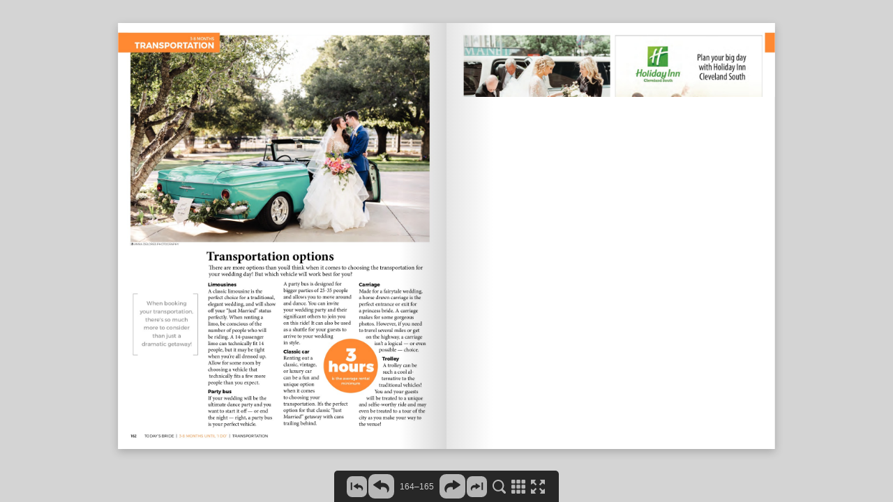

--- FILE ---
content_type: application/javascript; charset=utf-8
request_url: https://todaysbride.com/wp-content/flipbook/NEO23/inc/main.init.js
body_size: 125045
content:
window.flipbookSettings = {"settings":{"Title":"TodaysBride2023","LinkBackground":"#ec008c","PageWidth":1200,"PageHeight":1558,"MobileImageMaxWidth":900,"MobileImageMaxHeight":1169,"ThumbnailWidth":108,"ThumbnailHeight":140,"DownloadUrl":"inc\/pdf\/TodaysBride2023.pdf"},"pages":{"1":{"links":[],"videos":[]},"2":{"links":[{"left":20,"top":20,"width":548.3404541015625,"height":683.72965240478515625,"link":"https:\/\/todaysbride.com\/vendor\/sheraton-suites-akroncuyahoga-falls\/","is_internal":false},{"left":601.0814208984375,"top":27.79975128173828125,"width":569.789794921875,"height":681.7797698974609375,"link":"http:\/\/www.sheratonakronweddings.com\/","is_internal":false},{"left":39.4993743896484375,"top":766.82607269287109375,"width":526.89111328125,"height":761.7271728515625,"link":"https:\/\/todaysbride.com\/vendor\/hilton-hotel-suites-akronfairlawn\/","is_internal":false},{"left":587.431854248046875,"top":772.6759033203125,"width":591.2391357421875,"height":699.32916259765625,"link":"http:\/\/www.akronfairlawnweddings.com\/","is_internal":false}],"videos":[]},"3":{"links":[{"left":33.649566650390625,"top":25.84981536865234375,"width":1125.522003173828125,"height":1019.1189422607421875,"link":"https:\/\/todaysbride.com\/vendor\/alterations-express\/","is_internal":false},{"left":60.9486846923828125,"top":1067.11650848388671875,"width":1092.373016357421875,"height":453.6370849609375,"link":"http:\/\/www.alterations-express.com\/","is_internal":false}],"videos":[]},"4":{"links":[{"left":919.026467661691640387289226055145263671875,"top":739.0187064676616728320368565618991851806640625,"width":176.87223880597019842753070406615734100341796875,"height":16.995024875621933091451865038834512233734130859375,"link":"mailto:admin@TodaysBride.com","is_internal":false},{"left":928.4712437810945857563638128340244293212890625,"top":754.9334886359218899087863974273204803466796875,"width":157.98268656716408031570608727633953094482421875,"height":16.995024875621933091451865038834512233734130859375,"link":"http:\/\/www.TodaysBride.com","is_internal":false},{"left":42.893798828125,"top":1148.03363037109375,"width":250,"height":24.9439697265625,"link":68,"is_internal":true},{"left":41.65959930419921875,"top":1221.828388214111328125,"width":250,"height":28.2847900390625,"link":20,"is_internal":true},{"left":39.3303070068359375,"top":1201.208232879638671875,"width":250,"height":19.9326171875,"link":176,"is_internal":true},{"left":43.320709228515625,"top":1173.98049163818359375,"width":250,"height":25.7791748046875,"link":80,"is_internal":true},{"left":44.5456695556640625,"top":1119.07061767578125,"width":250,"height":25.8720703125,"link":175,"is_internal":true},{"left":38.13317108154296875,"top":1323.705158233642578125,"width":250,"height":28.140625,"link":10,"is_internal":true},{"left":42.579345703125,"top":1351.14830780029296875,"width":250,"height":27.3868408203125,"link":154,"is_internal":true},{"left":43.16143798828125,"top":1404.95566558837890625,"width":250,"height":25.1256103515625,"link":42,"is_internal":true},{"left":46.0197601318359375,"top":1377.77976226806640625,"width":250,"height":26.633056640625,"link":64,"is_internal":true},{"left":43.5376129150390625,"top":1302.440441131591796875,"width":250,"height":22.1104736328125,"link":34,"is_internal":true},{"left":44.838226318359375,"top":1275.150409698486328125,"width":250,"height":27.386962890625,"link":187,"is_internal":true},{"left":42.19852447509765625,"top":1247.9412517547607421875,"width":250,"height":27.1456298828125,"link":174,"is_internal":true},{"left":41.08539581298828125,"top":1432.339618682861328125,"width":250,"height":22.9124755859375,"link":142,"is_internal":true},{"left":310.801849365234375,"top":1379.911884307861328125,"width":250,"height":25.525146484375,"link":72,"is_internal":true},{"left":318.2229461669921875,"top":1329.36717987060546875,"width":250,"height":23.8934326171875,"link":8,"is_internal":true},{"left":312.382904052734375,"top":1354.90592193603515625,"width":250,"height":23.8936767578125,"link":186,"is_internal":true},{"left":317.5681610107421875,"top":1301.966587066650390625,"width":250,"height":26.6519775390625,"link":182,"is_internal":true},{"left":312.781768798828125,"top":1196.63669586181640625,"width":250,"height":28.736083984375,"link":86,"is_internal":true},{"left":311.340545654296875,"top":1224.900218963623046875,"width":250,"height":24.9224853515625,"link":148,"is_internal":true},{"left":318.020721435546875,"top":1145.903194427490234375,"width":250,"height":26.652099609375,"link":178,"is_internal":true},{"left":311.20477294921875,"top":1172.8270549774169921875,"width":250,"height":21.2975749969482421875,"link":180,"is_internal":true},{"left":316.25018310546875,"top":1250.248737335205078125,"width":250,"height":26.652099609375,"link":150,"is_internal":true},{"left":315.99713134765625,"top":1278.0343475341796875,"width":250,"height":23.193115234375,"link":189,"is_internal":true},{"left":36.6376800537109375,"top":1458.115077972412109375,"width":250,"height":24.847412109375,"link":98,"is_internal":true},{"left":318.17913818359375,"top":1119.3326568603515625,"width":250,"height":25.7872314453125,"link":130,"is_internal":true},{"left":592.47802734375,"top":1146.380054473876953125,"width":250,"height":22.1082763671875,"link":185,"is_internal":true},{"left":597.54937744140625,"top":1121.20447540283203125,"width":250,"height":22.108154296875,"link":181,"is_internal":true},{"left":307.598846435546875,"top":1455.446620941162109375,"width":250,"height":25.91162109375,"link":116,"is_internal":true},{"left":311.465057373046875,"top":1405.19739532470703125,"width":250,"height":23.3760986328125,"link":32,"is_internal":true},{"left":311.78887939453125,"top":1431.15216064453125,"width":250,"height":23.3759765625,"link":104,"is_internal":true},{"left":587.9884033203125,"top":1169.7927398681640625,"width":250,"height":26.9735107421875,"link":170,"is_internal":true},{"left":596.09110260009765625,"top":1276.203159332275390625,"width":250,"height":25.7872314453125,"link":48,"is_internal":true},{"left":599.76441192626953125,"top":1301.22698211669921875,"width":250,"height":22.328369140625,"link":56,"is_internal":true},{"left":591.2639617919921875,"top":1251.55866241455078125,"width":250,"height":21.463623046875,"link":192,"is_internal":true},{"left":591.058624267578125,"top":1223.5213623046875,"width":250,"height":25.4383544921875,"link":108,"is_internal":true},{"left":592.593719482421875,"top":1198.959690093994140625,"width":250,"height":23.9031982421875,"link":164,"is_internal":true},{"left":595.391876220703125,"top":1326.793811798095703125,"width":236.57977294921875,"height":26.5146484375,"link":112,"is_internal":true},{"left":592.0368804931640625,"top":1355.31174468994140625,"width":250,"height":24.8370361328125,"link":179,"is_internal":true},{"left":593.71441650390625,"top":1380.47470855712890625,"width":250,"height":21.4820556640625,"link":124,"is_internal":true},{"left":593.714324951171875,"top":1430.800533294677734375,"width":250,"height":24.8370361328125,"link":7,"is_internal":true},{"left":590.3593597412109375,"top":1455.96343994140625,"width":250,"height":19.8045654296875,"link":177,"is_internal":true},{"left":593.71435546875,"top":1403.960010528564453125,"width":250,"height":24.837158203125,"link":12,"is_internal":true}],"videos":[]},"5":{"links":[{"left":20,"top":22.1589508056640625,"width":1145.968414306640625,"height":1123.00315093994140625,"link":"https:\/\/todaysbride.com\/vendor\/cleveland-metroparks-zoo-stillwater-place\/","is_internal":false},{"left":30.7947998046875,"top":1164.24887847900390625,"width":1145.968475341796875,"height":356.5723876953125,"link":"http:\/\/www.clevelandmetroparks.com\/weddings","is_internal":false}],"videos":[]},"6":{"links":[{"left":692.5174129353232501671300269663333892822265625,"top":462.3679601990048695370205678045749664306640625,"width":138.42587064676609998059575445950031280517578125,"height":26.845771144278625541801375220529735088348388671875,"link":"http:\/\/TodaysBride.com","is_internal":false},{"left":931.23442786069654175662435591220855712890625,"top":808.3552238805970091561903245747089385986328125,"width":202.23864676616909719086834229528903961181640625,"height":19.42288557213928612554809660650789737701416015625,"link":"mailto:editorial@todaysbride.com","is_internal":false},{"left":504.1329353233830943281645886600017547607421875,"top":1457.49472636815926307463087141513824462890625,"width":158.595621890547363364021293818950653076171875,"height":17.6915422885571871347565320320427417755126953125,"link":"http:\/\/TodaysBride.com\/plan","is_internal":false}],"videos":[]},"7":{"links":[{"left":113.6318407960199010631185956299304962158203125,"top":1259.50626865671665655099786818027496337890625,"width":138.42587064676609998059575445950031280517578125,"height":26.845771144278625541801375220529735088348388671875,"link":"http:\/\/TodaysBride.com","is_internal":false},{"left":723.6730348258706726483069360256195068359375,"top":1406.48736318407964063226245343685150146484375,"width":138.42587064676598629375803284347057342529296875,"height":26.845771144278625541801375220529735088348388671875,"link":"http:\/\/TodaysBride.com","is_internal":false}],"videos":[]},"8":{"links":[{"left":158.8037810945273804463795386254787445068359375,"top":596.43402985074635580531321465969085693359375,"width":128.2048955223881421261467039585113525390625,"height":20.02786069651745748387838830240070819854736328125,"link":"http:\/\/TodaysBride.com","is_internal":false},{"left":936.87781094527372260927222669124603271484375,"top":1420.71024875621878891251981258392333984375,"width":164.3265671641792096124845556914806365966796875,"height":23.24776119402988427964373840950429439544677734375,"link":"https:\/\/todaysbride.com\/","is_internal":false}],"videos":[]},"9":{"links":[{"left":67.4971160888671875,"top":56.7023162841796875,"width":927.913482666015625,"height":1468.4368133544921875,"link":"https:\/\/todaysbride.com\/vendor\/lindsey-beckwith-photography-llc\/","is_internal":false},{"left":1032.04052734375,"top":61.02024078369140625,"width":165.800537109375,"height":1362.64772796630859375,"link":"https:\/\/www.lindseybeckwith.com\/","is_internal":false}],"videos":[]},"10":{"links":[],"videos":[]},"11":{"links":[{"left":363.09751243781096263774088583886623382568359375,"top":1439.1998009950248160748742520809173583984375,"width":147.080796019900589044482330791652202606201171875,"height":17.524378109452815266422476270236074924468994140625,"link":"http:\/\/TodaysBride.com\/Join","is_internal":false}],"videos":[]},"12":{"links":[{"left":887.901947021484375,"top":1427.6419677734375,"width":250,"height":50,"link":6,"is_internal":true}],"videos":[]},"13":{"links":[{"left":17.841064453125,"top":20,"width":1137.33251953125,"height":1280.6072540283203125,"link":"https:\/\/todaysbride.com\/vendor\/sapphire-creek-winery-gardens\/","is_internal":false},{"left":20,"top":1336.96567535400390625,"width":1156.76318359375,"height":175.2197265625,"link":"https:\/\/sapphire-creek.com\/","is_internal":false}],"videos":[]},"14":{"links":[{"left":787.75834825870651911827735602855682373046875,"top":769.5848955223881375786731950938701629638671875,"width":303.05207960198987393596326000988483428955078125,"height":22.603383084577135520021329284645617008209228515625,"link":"http:\/\/www.eleganteventsbymaria.com","is_internal":false},{"left":51.2215522388059838476692675612866878509521484375,"top":769.58489552238825126551091670989990234375,"width":271.87052736318406687132664956152439117431640625,"height":22.603383084577135520021329284645617008209228515625,"link":"http:\/\/www.detailsbydrarlonda.com","is_internal":false},{"left":419.53592039800997781640035100281238555908203125,"top":772.1110447761193427140824496746063232421875,"width":327.70388059701491556552355177700519561767578125,"height":19.42288557213928612554809660650789737701416015625,"link":"http:\/\/www.instagram.com\/eileenbensonevents","is_internal":false},{"left":52.06304931640625,"top":740.74604034423828125,"width":216.503753662109375,"height":29.0648193359375,"link":"https:\/\/todaysbride.com\/vendor\/details-by-dr-arlonda\/","is_internal":false},{"left":418.446990966796875,"top":739.909915924072265625,"width":222.745361328125,"height":30.761474609375,"link":"https:\/\/todaysbride.com\/vendor\/eileen-benson-events\/","is_internal":false},{"left":782.05255126953125,"top":744.7579517364501953125,"width":241.25238037109375,"height":24.2174072265625,"link":"https:\/\/todaysbride.com\/vendor\/elegant-events-by-maria\/","is_internal":false}],"videos":[]},"15":{"links":[{"left":79.76479339599609375,"top":792.515224456787109375,"width":1055.75177001953125,"height":585.67987060546875,"link":"https:\/\/todaysbride.com\/vendor\/las-sorellas-event-planning-and-decor\/","is_internal":false},{"left":82.4959869384765625,"top":1385.983493804931640625,"width":1049.05572509765625,"height":99.10400390625,"link":"https:\/\/www.lassorellasevents.com\/","is_internal":false}],"videos":[]},"16":{"links":[{"left":218.19184079601990333685535006225109100341796875,"top":1348.559004975124253178364597260951995849609375,"width":121.9309452736318206689247745089232921600341796875,"height":17.6915422885571871347565320320427417755126953125,"link":"http:\/\/TodaysBride.com","is_internal":false}],"videos":[]},"17":{"links":[{"left":20,"top":20,"width":1176.279693603515625,"height":1297.68755340576171875,"link":"https:\/\/todaysbride.com\/vendor\/lnique-specialty-linens\/","is_internal":false},{"left":20,"top":1330.18358612060546875,"width":1142.799713134765625,"height":190.6158447265625,"link":"https:\/\/www.lnique.com\/","is_internal":false}],"videos":[]},"18":{"links":[],"videos":[]},"19":{"links":[{"left":20,"top":20,"width":1145.031646728515625,"height":898.15972137451171875,"link":"https:\/\/todaysbride.com\/vendor\/lago-custom-events\/","is_internal":false},{"left":28.9279937744140625,"top":926.191684722900390625,"width":1136.1036376953125,"height":596.83978271484375,"link":"https:\/\/www.lagocustomevents.com\/","is_internal":false}],"videos":[]},"20":{"links":[],"videos":[]},"21":{"links":[{"left":969.7623880597014931481680832803249359130859375,"top":1414.827661691542516564368270337581634521484375,"width":121.9309452736319911991813569329679012298583984375,"height":17.6915422885571871347565320320427417755126953125,"link":"http:\/\/TodaysBride.com","is_internal":false},{"left":898.4359893798828125,"top":591.210941314697265625,"width":250,"height":50,"link":6,"is_internal":true}],"videos":[]},"22":{"links":[],"videos":[]},"23":{"links":[],"videos":[]},"24":{"links":[],"videos":[]},"25":{"links":[{"left":20,"top":20,"width":1169.39935302734375,"height":1267.5213775634765625,"link":"https:\/\/todaysbride.com\/vendor\/lavender-bridal-salon\/","is_internal":false},{"left":20,"top":1296.690677642822265625,"width":1151.193389892578125,"height":243.43798828125,"link":"https:\/\/www.lavenderbridalsalon.com\/","is_internal":false}],"videos":[]},"26":{"links":[],"videos":[]},"27":{"links":[{"left":20,"top":20,"width":721.078399658203125,"height":1497.37117767333984375,"link":"https:\/\/todaysbride.com\/vendor\/expressions-bridal-formal\/","is_internal":false},{"left":789.200408935546875,"top":29.102962493896484375,"width":368.3385009765625,"height":1483.71680450439453125,"link":"http:\/\/www.clebride.com\/","is_internal":false}],"videos":[]},"28":{"links":[],"videos":[]},"29":{"links":[{"left":76.8935394287109375,"top":789.20041656494140625,"width":1117.05731201171875,"height":468.736328125,"link":"https:\/\/todaysbride.com\/vendor\/galleria-gowns\/","is_internal":false},{"left":83.72076416015625,"top":1271.657497406005859375,"width":1087.4725341796875,"height":202.4747314453125,"link":"http:\/\/www.galleriagowns.net\/","is_internal":false}],"videos":[]},"30":{"links":[{"left":322.38805970149252289047581143677234649658203125,"top":295.323184079602242491091601550579071044921875,"width":149.331741293532331837923265993595123291015625,"height":19.42288557213928612554809660650789737701416015625,"link":"http:\/\/www.clebride.com","is_internal":false},{"left":601.990049751243759601493366062641143798828125,"top":295.323184079602242491091601550579071044921875,"width":241.192437810945193632505834102630615234375,"height":19.42288557213928612554809660650789737701416015625,"link":"http:\/\/www.lavenderbridalsalon.com","is_internal":false},{"left":881.592039800995053155929781496524810791015625,"top":295.3470646766172649222426116466522216796875,"width":185.2481592039802080762456171214580535888671875,"height":19.42288557213928612554809660650789737701416015625,"link":"http:\/\/www.verasapparel.com","is_internal":false},{"left":322.38805970149252289047581143677234649658203125,"top":442.68616915422882129860226996243000030517578125,"width":182.1118407960199192530126310884952545166015625,"height":19.42288557213928612554809660650789737701416015625,"link":"http:\/\/www.davidsbridal.com","is_internal":false},{"left":986.34825870646773182670585811138153076171875,"top":456.50925373134305118583142757415771484375,"width":121.9309452736317638255059137009084224700927734375,"height":17.6915422885571871347565320320427417755126953125,"link":"http:\/\/TodaysBride.com","is_internal":false},{"left":601.990049751243759601493366062641143798828125,"top":465.3727363184081013969262130558490753173828125,"width":213.475024875621812725512427277863025665283203125,"height":19.42288557213928612554809660650789737701416015625,"link":"http:\/\/www.thewinneroutlet.com","is_internal":false},{"left":322.38805970149252289047581143677234649658203125,"top":612.7359203980098527608788572251796722412109375,"width":186.21930348258712228926015086472034454345703125,"height":19.42288557213928612554809660650789737701416015625,"link":"http:\/\/www.galleriagowns.net","is_internal":false},{"left":601.990049751243759601493366062641143798828125,"top":628.6563184079601569465012289583683013916015625,"width":209.128756218905465402713161893188953399658203125,"height":19.42288557213928612554809660650789737701416015625,"link":"https:\/\/tlc-bridal-and-formal-llc.business.site\/","is_internal":false},{"left":79.16925811767578125,"top":814.23355865478515625,"width":507.158721923828125,"height":657.62286376953125,"link":"https:\/\/todaysbride.com\/vendor\/cleveland-music-group\/","is_internal":false},{"left":613.968414306640625,"top":816.509334564208984375,"width":502.607177734375,"height":662.17425537109375,"link":"http:\/\/www.clevelandmusicgroup.com\/","is_internal":false}],"videos":[]},"31":{"links":[{"left":52.47057280439230453339405357837677001953125,"top":1227.8143348822295592981390655040740966796875,"width":1112.299788112663009087555110454559326171875,"height":320.04170133725898494958528317511081695556640625,"link":"http:\/\/www.mohicangardens.com","is_internal":false},{"left":20,"top":20,"width":1144.36614990234375,"height":1185.594696044921875,"link":"https:\/\/todaysbride.com\/vendor\/mohican-gardens-2\/","is_internal":false}],"videos":[]},"32":{"links":[],"videos":[]},"33":{"links":[{"left":20,"top":20,"width":1131.20233154296875,"height":933.83280181884765625,"link":"https:\/\/todaysbride.com\/vendor\/millers-party-rental\/","is_internal":false},{"left":38.4131927490234375,"top":972.2246856689453125,"width":1133.832794189453125,"height":565.5692138671875,"link":"http:\/\/www.millersparty.com\/","is_internal":false}],"videos":[]},"34":{"links":[{"left":885.419647216796875,"top":1432.55429840087890625,"width":250,"height":50,"link":6,"is_internal":true}],"videos":[]},"35":{"links":[{"left":20,"top":20,"width":1173.289642333984375,"height":1275.7919921875,"link":"https:\/\/todaysbride.com\/vendor\/la-vera-party-center\/","is_internal":false},{"left":33.15228271484375,"top":1314.1838226318359375,"width":1146.985137939453125,"height":223.6099853515625,"link":"http:\/\/www.la-vera.com\/","is_internal":false}],"videos":[]},"36":{"links":[],"videos":[]},"37":{"links":[{"left":6.84771728515625,"top":12.10863494873046875,"width":1162.76788330078125,"height":1115.334201812744140625,"link":"https:\/\/todaysbride.com\/vendor\/soundproof-entertainment\/","is_internal":false},{"left":14.7390899658203125,"top":1140.57379150390625,"width":1165.398284912109375,"height":402.48095703125,"link":"https:\/\/www.soundproofentertainment.com\/","is_internal":false}],"videos":[]},"38":{"links":[],"videos":[]},"39":{"links":[{"left":20,"top":20,"width":1149.615570068359375,"height":1039.05106353759765625,"link":"https:\/\/todaysbride.com\/vendor\/pro-football-hall-of-fame\/?c=1453","is_internal":false},{"left":25.2609100341796875,"top":1072.1819610595703125,"width":1152.2459716796875,"height":457.72055721282958984375,"link":"https:\/\/www.profootballhof.com\/host-at-the-hall\/","is_internal":false}],"videos":[]},"40":{"links":[],"videos":[]},"41":{"links":[{"left":67.34820556640625,"top":30.521820068359375,"width":1091.74554443359375,"height":505.0686798095703125,"link":"https:\/\/todaysbride.com\/vendor\/kropp-photography\/","is_internal":false},{"left":62.0872650146484375,"top":556.61277008056640625,"width":1094.37603759765625,"height":210.457763671875,"link":"https:\/\/www.kroppphotography.com\/","is_internal":false},{"left":62.0872650146484375,"top":780.2014617919921875,"width":1104.897918701171875,"height":494.547027587890625,"link":"https:\/\/todaysbride.com\/vendor\/white-pine-grove\/","is_internal":false},{"left":62.08727264404296875,"top":1282.6183624267578125,"width":1102.267333984375,"height":223.610107421875,"link":"https:\/\/whitepinegrove.com\/","is_internal":false}],"videos":[]},"42":{"links":[{"left":256.7409210205078125,"top":1424.66291046142578125,"width":250,"height":50,"link":6,"is_internal":true}],"videos":[]},"43":{"links":[{"left":511.31104477611933134539867751300334930419921875,"top":689.6069512437810544724925421178340911865234375,"width":198.577825074626758805607096292078495025634765625,"height":19.61455522388059335980869946070015430450439453125,"link":"http:\/\/www.vowsbyvalerie.com","is_internal":false},{"left":183.307661691542278958877432160079479217529296875,"top":695.2718268656716418263386003673076629638671875,"width":159.2603301492536047589965164661407470703125,"height":19.61455522388059335980869946070015430450439453125,"link":"http:\/\/www.stanhywet.org","is_internal":false},{"left":874.15024875621884348220191895961761474609375,"top":695.976503482587077087373472750186920166015625,"width":161.01272238805955794305191375315189361572265625,"height":19.61455522388059335980869946070015430450439453125,"link":"http:\/\/www.cu\ufb00ed4life.org","is_internal":false},{"left":64.7177276611328125,"top":774.940521240234375,"width":1097.0064697265625,"height":718.135498046875,"link":"https:\/\/todaysbride.com\/vendor\/joyce-mihalik-wedding-officiant\/","is_internal":false},{"left":128.8488616943359375,"top":631.975391387939453125,"width":268.841644287109375,"height":29.0648193359375,"link":"https:\/\/todaysbride.com\/vendor\/stan-hywet-hall-and-garden\/","is_internal":false},{"left":521.838043212890625,"top":629.572055816650390625,"width":186.464569091796875,"height":30.66314697265625,"link":"https:\/\/todaysbride.com\/vendor\/vows-by-valerie\/","is_internal":false},{"left":834.91133880615234375,"top":632.3345184326171875,"width":250,"height":50,"link":"https:\/\/todaysbride.com\/vendor\/cuffed4life\/","is_internal":false}],"videos":[]},"44":{"links":[{"left":20,"top":20,"width":568.285064697265625,"height":736.548732757568359375,"link":"https:\/\/todaysbride.com\/vendor\/celestial-strings\/","is_internal":false},{"left":20,"top":767.04915714263916015625,"width":576.176422119140625,"height":720.76606655120849609375,"link":"http:\/\/www.celestial-strings.com\/","is_internal":false}],"videos":[]},"45":{"links":[{"left":17.369537353515625,"top":20,"width":1149.615570068359375,"height":1231.07421112060546875,"link":"https:\/\/todaysbride.com\/vendor\/gervasi-vineyard\/","is_internal":false},{"left":25.2609100341796875,"top":1261.574676513671875,"width":1157.5069580078125,"height":268.3277587890625,"link":"http:\/\/www.gervasivineyard.com\/","is_internal":false}],"videos":[]},"46":{"links":[],"videos":[]},"47":{"links":[{"left":211.9907684326171875,"top":299.144489288330078125,"width":89.586669921875,"height":84.1036376953125,"link":"https:\/\/vimeo.com\/647165677","is_internal":false}],"videos":[]},"48":{"links":[{"left":85.7613677978515625,"top":1445.7065277099609375,"width":447.284088134765625,"height":50,"link":6,"is_internal":true}],"videos":[]},"49":{"links":[],"videos":[]},"50":{"links":[{"left":43.8057403564453125,"top":33.22541046142578125,"width":535.6688232421875,"height":970.4884796142578125,"link":"https:\/\/todaysbride.com\/vendor\/occasions-party-centre\/","is_internal":false},{"left":38.51556396484375,"top":1011.9056797027587890625,"width":540.958984375,"height":494.373779296875,"link":"http:\/\/www.occasionspartycentre.com\/","is_internal":false}],"videos":[]},"51":{"links":[{"left":20,"top":20,"width":1162.55322265625,"height":1065.71138763427734375,"link":"https:\/\/todaysbride.com\/vendor\/rock-the-house-entertainment-3\/","is_internal":false},{"left":33.22540283203125,"top":1101.838535308837890625,"width":1151.97296142578125,"height":412.376220703125,"link":"https:\/\/www.rthgroup.com\/wedding-entertainment","is_internal":false}],"videos":[]},"52":{"links":[],"videos":[]},"53":{"links":[{"left":20,"top":20,"width":1175.77862548828125,"height":1250.86714935302734375,"link":"https:\/\/todaysbride.com\/vendor\/old-carolina-barbecue-company\/","is_internal":false},{"left":17.3549346923828125,"top":1286.994235992431640625,"width":1147.644012451171875,"height":242.5460205078125,"link":"http:\/\/www.oldcarolina.com\/","is_internal":false}],"videos":[]},"54":{"links":[],"videos":[]},"55":{"links":[{"left":20,"top":20,"width":1144.199951171875,"height":556.449554443359375,"link":"https:\/\/todaysbride.com\/vendor\/ariel-on-broadway\/","is_internal":false},{"left":14.7244415283203125,"top":589.75571441650390625,"width":1154.7509765625,"height":147.5970458984375,"link":"https:\/\/www.arielonbroadway.com\/abw\/homePage.html","is_internal":false},{"left":20,"top":748.021221160888671875,"width":1149.47552490234375,"height":271.571533203125,"link":"https:\/\/todaysbride.com\/vendor\/ariel-pearl-center\/","is_internal":false},{"left":17.36224365234375,"top":1022.347934722900390625,"width":1157.388824462890625,"height":71.1021728515625,"link":"https:\/\/www.arielpearlcenter.com\/apc\/homePage.html","is_internal":false},{"left":20,"top":1103.33333587646484375,"width":1156.6666259765625,"height":340,"link":"https:\/\/todaysbride.com\/vendor\/ariel-international-center","is_internal":false},{"left":29.9999847412109375,"top":1450.000041961669921875,"width":1110,"height":66.6666259765625,"link":"https:\/\/www.arielinternationalcenter.com\/aic\/homePage.html","is_internal":false}],"videos":[]},"56":{"links":[{"left":900.078064079601972480304539203643798828125,"top":296.58760398009945902231265790760517120361328125,"width":204.395445054726479838791419751942157745361328125,"height":18.7940696517412817456715856678783893585205078125,"link":"http:\/\/www.aaexecutivecatering.com","is_internal":false},{"left":525.9168700497513100344804115593433380126953125,"top":655.0829273631840123925940133631229400634765625,"width":228.74722256716432866596733219921588897705078125,"height":18.7940696517413385890904464758932590484619140625,"link":"http:\/\/www.arielinternationalcenter.com","is_internal":false},{"left":161.41756656716421503006131388247013092041015625,"top":655.39039004975120406015776097774505615234375,"width":180.2996493532338035947759635746479034423828125,"height":18.7940696517413385890904464758932590484619140625,"link":"http:\/\/www.akronartmuseum.org","is_internal":false},{"left":899.1715964179103366404888220131397247314453125,"top":657.008499502487438803655095398426055908203125,"width":183.288337512437777832019492052495479583740234375,"height":18.7940696517413385890904464758932590484619140625,"link":"http:\/\/www.arielonbroadway.com","is_internal":false},{"left":158.951894925373153455439023673534393310546875,"top":1025.08272835820889667957089841365814208984375,"width":176.533634228855731862495304085314273834228515625,"height":18.7940696517413385890904464758932590484619140625,"link":"http:\/\/www.arielpearlcenter.com","is_internal":false},{"left":527.8915964179103639253298752009868621826171875,"top":1025.18461890547268922091461718082427978515625,"width":182.591423681592090133563033305108547210693359375,"height":18.7940696517413385890904464758932590484619140625,"link":"http:\/\/www.galaxyrestaurant.com","is_internal":false},{"left":896.1825416915422692909487523138523101806640625,"top":1025.18461890547268922091461718082427978515625,"width":217.303093333333350756220170296728610992431640625,"height":18.7940696517413385890904464758932590484619140625,"link":"http:\/\/www.thebarnatwalnutdrive.com","is_internal":false},{"left":527.680651144278499486972577869892120361328125,"top":1394.56949452736307648592628538608551025390625,"width":158.21284179104503664348158054053783416748046875,"height":18.7940696517413385890904464758932590484619140625,"link":"http:\/\/www.birdseyebarn.com","is_internal":false},{"left":168.1321934328358338461839593946933746337890625,"top":1394.71277810945275632548145949840545654296875,"width":169.537691542288570190066820941865444183349609375,"height":18.7940696517413385890904464758932590484619140625,"link":"http:\/\/www.thebertraminn.com","is_internal":false},{"left":885.38388059701492238673381507396697998046875,"top":1396.435566766169131369679234921932220458984375,"width":246.70016636815938682047999463975429534912109375,"height":16.44462885572135490974687854759395122528076171875,"link":"http:\/\/www.clevelandmetroparks.com\/weddings","is_internal":false}],"videos":[]},"57":{"links":[{"left":904.215178507462724155629985034465789794921875,"top":296.5903900497513632217305712401866912841796875,"width":208.41744199004989468448911793529987335205078125,"height":18.7940696517412817456715856678783893585205078125,"link":"http:\/\/www.doubletreecleveland.com","is_internal":false},{"left":174.726223283582129397473181597888469696044921875,"top":296.73367363184070200077258050441741943359375,"width":186.823834985074569203788996674120426177978515625,"height":18.7940696517412817456715856678783893585205078125,"link":"http:\/\/www.columbiahillsgolf.com","is_internal":false},{"left":540.9642332338307824102230370044708251953125,"top":296.73367363184070200077258050441741943359375,"width":207.719187940298667172100977040827274322509765625,"height":18.7940696517412817456715856678783893585205078125,"link":"http:\/\/www.columbiawoodlands.com","is_internal":false},{"left":517.629072238805974848219193518161773681640625,"top":657.518748258706409615115262567996978759765625,"width":245.47959422885554658932960592210292816162109375,"height":18.7940696517413385890904464758932590484619140625,"link":"http:\/\/clevelandindependence.embassysuites.com","is_internal":false},{"left":911.6133874626865463142166845500469207763671875,"top":657.518748258706409615115262567996978759765625,"width":205.88442825870669139476376585662364959716796875,"height":18.7940696517413385890904464758932590484619140625,"link":"http:\/\/www.emeraldeventcenter.com","is_internal":false},{"left":173.4167705472636953345499932765960693359375,"top":657.6620318407959757678327150642871856689453125,"width":210.06457102487564725379343144595623016357421875,"height":18.7940696517413385890904464758932590484619140625,"link":"http:\/\/www.elitebanqsandevents.com","is_internal":false},{"left":907.80284019900500425137579441070556640625,"top":1024.915564179104649156215600669384002685546875,"width":153.764655243780993032487458549439907073974609375,"height":18.7940696517413385890904464758932590484619140625,"link":"http:\/\/www.greystonehall.org","is_internal":false},{"left":176.879457114427879105278407223522663116455078125,"top":1025.20531542288563287002034485340118408203125,"width":174.50722324378108396558673121035099029541015625,"height":18.7940696517413385890904464758932590484619140625,"link":"http:\/\/www.gervasivineyard.com","is_internal":false},{"left":537.4571685572140040676458738744258880615234375,"top":1025.270987064676546651753596961498260498046875,"width":186.665689154229113455585320480167865753173828125,"height":18.7940696517413385890904464758932590484619140625,"link":"http:\/\/www.gideonowenwine.com","is_internal":false},{"left":172.929950248756227892954484559595584869384765625,"top":1394.65924577114446947234682738780975341796875,"width":215.5353445970149550703354179859161376953125,"height":18.7940696517413385890904464758932590484619140625,"link":"http:\/\/www.greystoneeventcenter.com","is_internal":false},{"left":534.620551641791053043561987578868865966796875,"top":1394.71277810945275632548145949840545654296875,"width":123.5815852736319584437296725809574127197265625,"height":18.7940696517413385890904464758932590484619140625,"link":"http:\/\/www.halefarm.org","is_internal":false},{"left":911.8234825870646318435319699347019195556640625,"top":1394.87695721393038184032775461673736572265625,"width":225.708888358209179614277672953903675079345703125,"height":18.7940696517413385890904464758932590484619140625,"link":"http:\/\/www.akronfairlawnweddings.com","is_internal":false}],"videos":[]},"58":{"links":[{"left":897.2919944278606863008462823927402496337890625,"top":295.65606169154233384688268415629863739013671875,"width":130.510517014925454759577405638992786407470703125,"height":18.7940696517412817456715856678783893585205078125,"link":"https:\/\/www.ihg.com\/holidayinn\/hotels\/us\/en\/canton\/cakbv\/hoteldetail","is_internal":false},{"left":524.5047307462685921564116142690181732177734375,"top":295.942827860696297648246400058269500732421875,"width":188.434778109452821581726311706006526947021484375,"height":18.7940696517412817456715856678783893585205078125,"link":"http:\/\/www.cabinsbythecaves.com","is_internal":false},{"left":158.320452139303512240076088346540927886962890625,"top":295.9456139303480313174077309668064117431640625,"width":195.390514228855778355864458717405796051025390625,"height":18.7940696517412817456715856678783893585205078125,"link":"http:\/\/www.onestoeventcenter.com","is_internal":false},{"left":520.595477014925336334272287786006927490234375,"top":657.1605393034825510767404921352863311767578125,"width":228.508663601990093638960388489067554473876953125,"height":18.7940696517413385890904464758932590484619140625,"link":"http:\/\/www.houseofblues.com\/cleveland","is_internal":false},{"left":892.212193432835874773445539176464080810546875,"top":657.1605393034825510767404921352863311767578125,"width":194.251328159204376788693480193614959716796875,"height":18.7940696517413385890904464758932590484619140625,"link":"http:\/\/www.jupitereventcenter.com","is_internal":false},{"left":160.83705631840797423137701116502285003662109375,"top":657.304021890547346629318781197071075439453125,"width":144.897655522388077997675281949341297149658203125,"height":18.7940696517413385890904464758932590484619140625,"link":"http:\/\/www.hirockside.com","is_internal":false},{"left":891.1493078606964672871981747448444366455078125,"top":1023.9874049751243774153408594429492950439453125,"width":171.871012656716430910819326527416706085205078125,"height":18.7940696517413385890904464758932590484619140625,"link":"http:\/\/www.nuevomodmex.com","is_internal":false},{"left":517.486223283582148724235594272613525390625,"top":1024.109793034825770519091747701168060302734375,"width":193.09873990049783287759055383503437042236328125,"height":18.7940696517413385890904464758932590484619140625,"link":"http:\/\/www.lagocustomevents.com","is_internal":false},{"left":161.31368597014926535848644562065601348876953125,"top":1024.130688557213943568058311939239501953125,"width":115.3405792238805815941304899752140045166015625,"height":18.7940696517413385890904464758932590484619140625,"link":"http:\/\/www.la-vera.com","is_internal":false},{"left":895.562840199004995156428776681423187255859375,"top":1395.73665870646755138295702636241912841796875,"width":192.200793233830978579135262407362461090087890625,"height":18.7940696517413385890904464758932590484619140625,"link":"https:\/\/www.thelodgeatgeneva.com\/","is_internal":false},{"left":521.63184517412946661352179944515228271484375,"top":1395.930788059701399106415919959545135498046875,"width":204.999883781094609958017827011644840240478515625,"height":18.7940696517413385890904464758932590484619140625,"link":"http:\/\/www.penthouseeventscle.com","is_internal":false},{"left":154.549705870646761241005151532590389251708984375,"top":1396.360539303482482864637859165668487548828125,"width":221.35055442786068624627660028636455535888671875,"height":18.7940696517413385890904464758932590484619140625,"link":"http:\/\/www.landollsmohicancastle.com","is_internal":false}],"videos":[]},"59":{"links":[{"left":20,"top":203.9489898681640625,"width":1156.666656494140625,"height":1152.330005645751953125,"link":"https:\/\/todaysbride.com\/vendor\/sound-precision-entertainment\/","is_internal":false},{"left":16.31683349609375,"top":5.2671356201171875,"width":1158.8551025390625,"height":149.31976318359375,"link":"http:\/\/www.spedj.com\/","is_internal":false},{"left":26.5385284423828125,"top":1390.675075531005859375,"width":1171.932159423828125,"height":164.9979248046875,"link":"https:\/\/www.cufflinkmedia.com\/","is_internal":false}],"videos":[]},"60":{"links":[{"left":522.4070193034825706490664742887020111083984375,"top":296.89486766169147813343442976474761962890625,"width":178.3161253731344686457305215299129486083984375,"height":18.7940696517412817456715856678783893585205078125,"link":"http:\/\/www.milanaballroom.com","is_internal":false},{"left":897.09497950248760389513336122035980224609375,"top":297.25307661691527982839033938944339752197265625,"width":184.146077611940341967056156136095523834228515625,"height":18.7940696517412817456715856678783893585205078125,"link":"http:\/\/www.mohicangardens.com","is_internal":false},{"left":148.785725771144285545233287848532199859619140625,"top":297.3247184079599492179113440215587615966796875,"width":171.65523741293537796082091517746448516845703125,"height":18.7940696517412817456715856678783893585205078125,"link":"http:\/\/www.nickajackfarms.com","is_internal":false},{"left":895.8438352238805464367032982409000396728515625,"top":657.4680019900498564311419613659381866455078125,"width":167.353134726368210749569698236882686614990234375,"height":18.7940696517413385890904464758932590484619140625,"link":"http:\/\/www.profootballhof.com","is_internal":false},{"left":147.208611343283592987063457258045673370361328125,"top":657.518748258706409615115262567996978759765625,"width":212.746349054726437088902457617223262786865234375,"height":18.7940696517413385890904464758932590484619140625,"link":"http:\/\/www.occasionspartycentre.com","is_internal":false},{"left":518.84642228855727807967923581600189208984375,"top":657.518748258706409615115262567996978759765625,"width":205.08029691542293448947020806372165679931640625,"height":18.7940696517413385890904464758932590484619140625,"link":"http:\/\/www.pinstripes.com\/cleveland","is_internal":false},{"left":156.523238208955234540553647093474864959716796875,"top":1021.390589054726433460018597543239593505859375,"width":205.4153516417910623204079456627368927001953125,"height":18.7940696517413385890904464758932590484619140625,"link":"http:\/\/www.reserveatstonecreek.com","is_internal":false},{"left":522.7568700497513418667949736118316650390625,"top":1021.6023303482585333767929114401340484619140625,"width":170.91811701492548536407412029802799224853515625,"height":18.7940696517413385890904464758932590484619140625,"link":"http:\/\/www.sapphire-creek.com","is_internal":false},{"left":897.228998208955317750223912298679351806640625,"top":1021.6024298507463754503987729549407958984375,"width":197.92352796019878269362379796802997589111328125,"height":18.7940696517413385890904464758932590484619140625,"link":"http:\/\/www.sawmillcreekresort.com","is_internal":false},{"left":900.2627406965175396180711686611175537109375,"top":1390.6321810945273682591505348682403564453125,"width":161.7912262686567146374727599322795867919921875,"height":18.7940696517413385890904464758932590484619140625,"link":"http:\/\/www.silverlakeclub.com","is_internal":false},{"left":525.4999546268655876701814122498035430908203125,"top":1390.987404975124491102178581058979034423828125,"width":233.31870925373158343063551001250743865966796875,"height":18.7940696517413385890904464758932590484619140625,"link":"http:\/\/www.sheratonakronweddings.com","is_internal":false},{"left":147.351695920398043426757794804871082305908203125,"top":1391.062230845771182430326007306575775146484375,"width":170.368627263681702288522501476109027862548828125,"height":18.7940696517413385890904464758932590484619140625,"link":"http:\/\/www.shadyhollowcc.com","is_internal":false}],"videos":[]},"61":{"links":[{"left":911.647218308457695457036606967449188232421875,"top":296.5903900497513632217305712401866912841796875,"width":178.97283263681612197615322656929492950439453125,"height":18.7940696517412817456715856678783893585205078125,"link":"http:\/\/springlakepartycenter.com","is_internal":false},{"left":177.435676019900512301319395191967487335205078125,"top":296.826409950248716995702125132083892822265625,"width":179.909645651741328720163437537848949432373046875,"height":18.7940696517412817456715856678783893585205078125,"link":"http:\/\/www.skylarbrookfarm.com","is_internal":false},{"left":545.84363621890543072368018329143524169921875,"top":297.1127781094525062144384719431400299072265625,"width":204.998543562189212252633296884596347808837890625,"height":18.7940696517412817456715856678783893585205078125,"link":"http:\/\/www.penthouseeventscle.com","is_internal":false},{"left":172.7108187064676485533709637820720672607421875,"top":657.6620318407959757678327150642871856689453125,"width":214.996111442786087764034164138138294219970703125,"height":18.7940696517413385890904464758932590484619140625,"link":"http:\/\/www.stablesatarrowheadlake.com","is_internal":false},{"left":544.5075168159204395124106667935848236083984375,"top":657.6620318407959757678327150642871856689453125,"width":133.097139502487578965883585624396800994873046875,"height":18.7940696517413385890904464758932590484619140625,"link":"http:\/\/www.stanhywet.org","is_internal":false},{"left":911.0624561194030093247420154511928558349609375,"top":658.3785492537311938576749525964260101318359375,"width":195.283296716417879679283942095935344696044921875,"height":18.7940696517413385890904464758932590484619140625,"link":"http:\/\/www.thunderheadpines.com","is_internal":false},{"left":546.591243781094590303837321698665618896484375,"top":1021.5991462686564545947476290166378021240234375,"width":154.08496756218909240487846545875072479248046875,"height":18.7940696517413385890904464758932590484619140625,"link":"http:\/\/www.theunionclub.org","is_internal":false},{"left":913.926024278606973894056864082813262939453125,"top":1021.9605393034826192888431251049041748046875,"width":214.1924452537313072753022424876689910888671875,"height":18.7940696517413385890904464758932590484619140625,"link":"http:\/\/www.watersedgeweddings.com","is_internal":false},{"left":177.67368597014927900090697221457958221435546875,"top":1022.318748258706591514055617153644561767578125,"width":121.79775391044773868998163379728794097900390625,"height":18.7940696517413385890904464758932590484619140625,"link":"https:\/\/todaros.com\/","is_internal":false},{"left":550.35567601990032926551066339015960693359375,"top":1390.987404975124491102178581058979034423828125,"width":175.3944481592042166084866039454936981201171875,"height":18.7940696517413385890904464758932590484619140625,"link":"http:\/\/www.whitepinegrove.com","is_internal":false},{"left":906.7317954228855114706675522029399871826171875,"top":1391.485912437811066411086358129978179931640625,"width":182.94122081592041695330408401787281036376953125,"height":18.7940696517413385890904464758932590484619140625,"link":"http:\/\/www.thewhitetimbers.com","is_internal":false},{"left":170.668909850746246092967339791357517242431640625,"top":1391.84710646766188801848329603672027587890625,"width":174.952175920398047992421197704970836639404296875,"height":18.7940696517413385890904464758932590484619140625,"link":"http:\/\/www.whitebirchbarn.com","is_internal":false}],"videos":[]},"62":{"links":[],"videos":[]},"63":{"links":[{"left":20,"top":20,"width":1168.662933349609375,"height":916.3547210693359375,"link":"https:\/\/todaysbride.com\/vendor\/bertram-inn-conference-center\/","is_internal":false},{"left":23.2692718505859375,"top":932.1244049072265625,"width":1145.778106689453125,"height":625.3902587890625,"link":"https:\/\/thebertraminn.com\/weddings\/","is_internal":false}],"videos":[]},"64":{"links":[],"videos":[]},"65":{"links":[{"left":729.4300994873046875,"top":1425.783107757568359375,"width":250,"height":50,"link":6,"is_internal":true}],"videos":[]},"66":{"links":[],"videos":[]},"67":{"links":[{"left":13.46148681640625,"top":26.5385284423828125,"width":1171.93218994140625,"height":1311.935516357421875,"link":"https:\/\/todaysbride.com\/vendor\/acme-fresh-market-catering\/","is_internal":false},{"left":23.26926422119140625,"top":1337.51303863525390625,"width":1152.31658935546875,"height":213.463134765625,"link":"https:\/\/www.acmecatering.com\/","is_internal":false}],"videos":[]},"68":{"links":[{"left":637.8907470703125,"top":1458.4757843017578125,"width":436.3480224609375,"height":50,"link":6,"is_internal":true}],"videos":[]},"69":{"links":[{"left":20,"top":20,"width":1175.201446533203125,"height":1105.97194671630859375,"link":"https:\/\/todaysbride.com\/vendor\/todaros-party-center\/","is_internal":false},{"left":6.9229583740234375,"top":1131.5493927001953125,"width":1175.201416015625,"height":409.6190185546875,"link":"https:\/\/todaros.com\/","is_internal":false}],"videos":[]},"70":{"links":[{"left":868.8061691542287690026569180190563201904296875,"top":1462.831641791044830824830569326877593994140625,"width":171.78626865671645873590023256838321685791015625,"height":17.6915422885571871347565320320427417755126953125,"link":"http:\/\/TodaysBride.com\/drinks","is_internal":false}],"videos":[]},"71":{"links":[{"left":33.077056884765625,"top":36.346317291259765625,"width":1142.508819580078125,"height":573.082122802734375,"link":"https:\/\/todaysbride.com\/vendor\/north-coast-bash\/","is_internal":false},{"left":33.077056884765625,"top":611.73661041259765625,"width":1145.778106689453125,"height":157.88568115234375,"link":"https:\/\/www.northcoastbash.com\/","is_internal":false},{"left":39.6155853271484375,"top":775.1997699737548828125,"width":1135.970367431640625,"height":429.2344970703125,"link":"https:\/\/todaysbride.com\/vendor\/gideon-owen-wine-company\/","is_internal":false},{"left":42.8848419189453125,"top":1213.281055450439453125,"width":1106.546966552734375,"height":318.07958984375,"link":"https:\/\/www.gideonowenwine.com\/","is_internal":false}],"videos":[]},"72":{"links":[],"videos":[]},"73":{"links":[{"left":896.1624908447265625,"top":526.73580169677734375,"width":250,"height":56.538543701171875,"link":6,"is_internal":true}],"videos":[]},"74":{"links":[],"videos":[]},"75":{"links":[{"left":49.628082275390625,"top":35.593723297119140625,"width":1120.1298828125,"height":622.28969573974609375,"link":"https:\/\/todaysbride.com\/vendor\/canton-chair-rental\/","is_internal":false},{"left":55.214508056640625,"top":657.783382415771484375,"width":1127.926727294921875,"height":109.25616455078125,"link":"http:\/\/www.cantonchairrental.com\/","is_internal":false},{"left":49.9169921875,"top":779.8916778564453125,"width":1101.454833984375,"height":578.22802734375,"link":"https:\/\/todaysbride.com\/vendor\/stan-hywet-hall-and-garden\/","is_internal":false},{"left":52.8405303955078125,"top":1363.935333251953125,"width":1113.958465576171875,"height":143.4691162109375,"link":"http:\/\/www.stanhywet.org\/","is_internal":false}],"videos":[]},"76":{"links":[{"left":420,"top":779.999969482421875,"width":763.333251953125,"height":733.333232879638671875,"link":"https:\/\/todaysbride.com\/vendor\/the-mane-barn-at-nickajack-farms\/","is_internal":false},{"left":53.33333587646484375,"top":776.666656494140625,"width":343.33333587646484375,"height":729.99993896484375,"link":"http:\/\/www.nickajackfarms.com\/events","is_internal":false}],"videos":[]},"77":{"links":[{"left":60,"top":29.999996185302734375,"width":550,"height":1116.666595458984375,"link":"https:\/\/todaysbride.com\/vendor\/mr-formal-limousine\/","is_internal":false},{"left":56.66666412353515625,"top":1160.000011444091796875,"width":549.999969482421875,"height":350,"link":"https:\/\/mrformaltransportation.com\/","is_internal":false},{"left":616.6666717529296875,"top":33.33333110809326171875,"width":540,"height":1066.66660022735595703125,"link":"https:\/\/todaysbride.com\/vendor\/lisas-dream-getaways-travel-agency\/","is_internal":false},{"left":619.9999847412109375,"top":1113.333263397216796875,"width":553.33331298828125,"height":393.333251953125,"link":"https:\/\/lisasdreamgetaways.com\/","is_internal":false}],"videos":[]},"78":{"links":[],"videos":[]},"79":{"links":[{"left":20,"top":20,"width":1163.333343505859375,"height":603.33330535888671875,"link":"https:\/\/todaysbride.com\/vendor\/davids-bridal\/","is_internal":false},{"left":13.333343505859375,"top":629.99999237060546875,"width":1173.333343505859375,"height":140,"link":"http:\/\/www.davidsbridal.com\/","is_internal":false},{"left":30,"top":786.6666393280029296875,"width":1149.99993896484375,"height":543.3332729339599609375,"link":"https:\/\/todaysbride.com\/vendor\/greystone\/","is_internal":false},{"left":36.5745086669921875,"top":1339.33054351806640625,"width":1138.3934326171875,"height":182.5960693359375,"link":"http:\/\/www.greystonehall.org\/","is_internal":false}],"videos":[]},"80":{"links":[{"left":49.423370361328125,"top":1438.8602199554443359375,"width":250,"height":50,"link":6,"is_internal":true}],"videos":[]},"81":{"links":[{"left":372.819104477611972470185719430446624755859375,"top":470.2595024875625995264272205531597137451171875,"width":171.3879402985074875687132589519023895263671875,"height":19.42288557213928612554809660650789737701416015625,"link":"http:\/\/www.bymoncheri.com","is_internal":false},{"left":893.53850746268653892911970615386962890625,"top":491.29233830845799957387498579919338226318359375,"width":242.242626865671667246715514920651912689208984375,"height":16.995024875621876248033004230819642543792724609375,"link":"http:\/\/www.mhamolia.wixsite.com\/website","is_internal":false},{"left":909.288955223880520861712284386157989501953125,"top":1027.955621890547490693279542028903961181640625,"width":210.16835820895545339226373471319675445556640625,"height":19.42288557213928612554809660650789737701416015625,"link":"http:\/\/www.altruisticsalon.com\/alt","is_internal":false},{"left":340.47582089552241768615203909575939178466796875,"top":1055.02626865671618361375294625759124755859375,"width":236.076417910447702297460637055337429046630859375,"height":19.42288557213928612554809660650789737701416015625,"link":"http:\/\/www.awhitepondparadise.com","is_internal":false},{"left":946.32867431640625,"top":999.735218048095703125,"width":137.20147705078125,"height":26.97991943359375,"link":"https:\/\/todaysbride.com\/vendor\/alt-bridal\/","is_internal":false},{"left":339.3341522216796875,"top":1004.783260345458984375,"width":236.372711181640625,"height":46.7935791015625,"link":"https:\/\/todaysbride.com\/vendor\/white-pond-spa\/","is_internal":false},{"left":889.3908538818359375,"top":445.259357452392578125,"width":250,"height":42.785552978515625,"link":"https:\/\/todaysbride.com\/vendor\/morgan-szakal-makeup-artistry\/","is_internal":false},{"left":358.572662353515625,"top":440.145778656005859375,"width":203.506866455078125,"height":28.35662841796875,"link":"https:\/\/todaysbride.com\/vendor\/juicy-by-mon-cheri\/","is_internal":false}],"videos":[]},"82":{"links":[{"left":42.8848419189453125,"top":765.391971588134765625,"width":1106.54693603515625,"height":403.08050537109375,"link":"https:\/\/todaysbride.com\/vendor\/listening-touch-therapy\/","is_internal":false},{"left":41.4641265869140625,"top":1173.3394012451171875,"width":1102.088043212890625,"height":329.8958740234375,"link":"https:\/\/www.listeningtouchtherapy.com\/","is_internal":false}],"videos":[]},"83":{"links":[{"left":54.8452606201171875,"top":37.42263031005859375,"width":1094.029754638671875,"height":562.9996795654296875,"link":"https:\/\/todaysbride.com\/vendor\/white-birch-barn\/","is_internal":false},{"left":62.5886688232421875,"top":608.497760772705078125,"width":1101.773101806640625,"height":158.407470703125,"link":"https:\/\/whitebirchbarn.com\/","is_internal":false},{"left":656.60927581787109375,"top":775.658458709716796875,"width":510.97583770751953125,"height":728.90240478515625,"link":"https:\/\/www.bbb.org\/","is_internal":false},{"left":75.24822998046875,"top":789.79192352294921875,"width":553.865234375,"height":692.72100830078125,"link":"https:\/\/todaysbride.com\/vendor\/better-business-bureau-cleveland\/","is_internal":false}],"videos":[]},"84":{"links":[],"videos":[]},"85":{"links":[{"left":205.6752777099609375,"top":342.089771270751953125,"width":102.217620849609375,"height":96.734619140625,"link":"https:\/\/www.youtube.com\/watch?v=kWtCyA26a9k","is_internal":false}],"videos":[]},"86":{"links":[{"left":877.23944091796875,"top":1442.65264129638671875,"width":250,"height":50,"link":6,"is_internal":true}],"videos":[]},"87":{"links":[{"left":42.798919677734375,"top":35.9592437744140625,"width":1118.638916015625,"height":1278.86186981201171875,"link":"https:\/\/todaysbride.com\/vendor\/jones-printing-services\/","is_internal":false},{"left":49.6385955810546875,"top":1319.53845977783203125,"width":1120.91876220703125,"height":216.43212890625,"link":"https:\/\/www.jonesprintingservices.com\/wedding-invitations","is_internal":false}],"videos":[]},"88":{"links":[],"videos":[]},"89":{"links":[{"left":20,"top":20,"width":1148.277435302734375,"height":822.88339996337890625,"link":"https:\/\/todaysbride.com\/vendor\/plume-and-paper\/","is_internal":false},{"left":33.679351806640625,"top":849.880710601806640625,"width":1155.11712646484375,"height":706.60888671875,"link":"https:\/\/plumeandpaper.com\/","is_internal":false}],"videos":[]},"90":{"links":[],"videos":[]},"91":{"links":[{"left":51.9185028076171875,"top":31.3994598388671875,"width":1107.239471435546875,"height":606.29366302490234375,"link":"https:\/\/todaysbride.com\/vendor\/invitations-by-kate\/","is_internal":false},{"left":51.9185028076171875,"top":642.410556793212890625,"width":1114.079071044921875,"height":132.07611083984375,"link":"http:\/\/www.invitationsbykate.com\/","is_internal":false},{"left":45.0788116455078125,"top":776.9241085052490234375,"width":1102.6795654296875,"height":581.21484375,"link":"https:\/\/todaysbride.com\/vendor\/the-union-club\/","is_internal":false},{"left":47.35870361328125,"top":1369.696109771728515625,"width":1125.478607177734375,"height":134.35595703125,"link":"http:\/\/www.theunionclub.org\/","is_internal":false}],"videos":[]},"92":{"links":[],"videos":[]},"93":{"links":[{"left":49.6385955810546875,"top":776.9241542816162109375,"width":1120.918731689453125,"height":606.293701171875,"link":"https:\/\/todaysbride.com\/vendor\/brittney-nichole-designs\/","is_internal":false},{"left":20,"top":20,"width":250,"height":50,"link":"http:\/\/","is_internal":false},{"left":51.918487548828125,"top":1392.49501800537109375,"width":1130.03826904296875,"height":113.8369140625,"link":"http:\/\/www.brittneynichole.com\/?utm_source=TodaysBride&utm_medium=Website&utm_campaign=marketing","is_internal":false}],"videos":[]},"94":{"links":[{"left":47.35870361328125,"top":31.3994598388671875,"width":546.385955810546875,"height":1326.73952484130859375,"link":"https:\/\/todaysbride.com\/vendor\/landolls-mohican-castle\/","is_internal":false},{"left":40.5190277099609375,"top":1362.85637664794921875,"width":548.6658935546875,"height":136.6358642578125,"link":"http:\/\/landollsmohicancastle.com\/","is_internal":false}],"videos":[]},"95":{"links":[{"left":45.078826904296875,"top":45.0788116455078125,"width":1123.1986236572265625,"height":578.93495941162109375,"link":"https:\/\/todaysbride.com\/vendor\/paper-trails-of-rocky-river\/","is_internal":false},{"left":47.35870361328125,"top":633.29091644287109375,"width":1123.1986236572265625,"height":132.07611083984375,"link":"http:\/\/www.shoppapertrails.com\/","is_internal":false},{"left":63.3179473876953125,"top":774.64429473876953125,"width":537.917388916015625,"height":599.4539794921875,"link":"https:\/\/todaysbride.com\/vendor\/penthouse-events-cle\/","is_internal":false},{"left":58.7581634521484375,"top":1381.09554290771484375,"width":1125.478515625,"height":127.516357421875,"link":"https:\/\/www.penthouseeventscle.com\/","is_internal":false},{"left":618.5224609375,"top":782.425495147705078125,"width":531.76580810546875,"height":587.74945068359375,"link":"https:\/\/todaysbride.com\/vendor\/the-lantern-room\/","is_internal":false}],"videos":[]},"96":{"links":[],"videos":[]},"97":{"links":[{"left":61.038055419921875,"top":42.798919677734375,"width":544.1060791015625,"height":863.92144775390625,"link":"https:\/\/todaysbride.com\/vendor\/ushine-design\/","is_internal":false},{"left":63.3179473876953125,"top":906.878009796142578125,"width":534.986480712890625,"height":590.33447265625,"link":"https:\/\/ushinestudios.com\/","is_internal":false},{"left":617.6324462890625,"top":44.258144378662109375,"width":543.30291748046875,"height":1073.2525634765625,"link":"https:\/\/todaysbride.com\/vendor\/the-winner\/","is_internal":false},{"left":622.04302215576171875,"top":1120.43761444091796875,"width":541.0977783203125,"height":376.38232421875,"link":"https:\/\/www.thewinneroutlet.com\/","is_internal":false}],"videos":[]},"98":{"links":[{"left":330.94527435302734375,"top":1444.614593505859375,"width":250,"height":50,"link":6,"is_internal":true}],"videos":[]},"99":{"links":[{"left":54.798797607421875,"top":43.924175262451171875,"width":1106.92034912109375,"height":548.05780029296875,"link":"https:\/\/todaysbride.com\/vendor\/lightwave-entertainment\/","is_internal":false},{"left":52.623870849609375,"top":596.35506439208984375,"width":1111.270294189453125,"height":173.970703125,"link":"https:\/\/www.lightwaveentertainment.com\/","is_internal":false},{"left":63.498504638671875,"top":772.523998260498046875,"width":1115.62005615234375,"height":448.01123046875,"link":"https:\/\/todaysbride.com\/vendor\/doubletree-hotel-cleveland-lakeside\/","is_internal":false},{"left":65.424713134765625,"top":1222.00772857666015625,"width":1109.57525634765625,"height":231.6988525390625,"link":"http:\/\/doubletree3.hilton.com\/en\/hotels\/ohio\/doubletree-by-hilton-hotel-cleveland-downtown-lakeside-CLELSDT\/index.html","is_internal":false}],"videos":[]},"100":{"links":[],"videos":[]},"101":{"links":[{"left":20,"top":20,"width":1128.4078369140625,"height":1094.3292083740234375,"link":"https:\/\/todaysbride.com\/vendor\/on-the-mic-entertainment\/","is_internal":false},{"left":31.7121124267578125,"top":1118.9857501983642578125,"width":1106.935577392578125,"height":387.698974609375,"link":"https:\/\/www.onthemicdjent.com\/","is_internal":false}],"videos":[]},"102":{"links":[],"videos":[]},"103":{"links":[{"left":68.8004150390625,"top":51.232273101806640625,"width":1095.223541259765625,"height":442.35549163818359375,"link":"https:\/\/todaysbride.com\/vendor\/akron-art-museum\/","is_internal":false},{"left":64.8964080810546875,"top":496.2922515869140625,"width":1087.415435791015625,"height":278.38604736328125,"link":"https:\/\/akronartmuseum.org\/event-rentals\/","is_internal":false},{"left":66.84841156005859375,"top":779.3347320556640625,"width":1073.751251220703125,"height":485.29986572265625,"link":"https:\/\/todaysbride.com\/vendor\/statement-limousine\/","is_internal":false},{"left":72.7044677734375,"top":1275.147075653076171875,"width":1085.46343994140625,"height":221.777587890625,"link":"http:\/\/www.statementlimo.com\/","is_internal":false}],"videos":[]},"104":{"links":[{"left":49.2802581787109375,"top":1441.068637847900390625,"width":250,"height":48.0479583740234375,"link":6,"is_internal":true}],"videos":[]},"105":{"links":[{"left":20,"top":20,"width":611.12322998046875,"height":725.39798736572265625,"link":"https:\/\/todaysbride.com\/vendor\/mens-wearhouse\/","is_internal":false},{"left":646.5975799560546875,"top":23.904056549072265625,"width":511.57037353515625,"height":739.0620880126953125,"link":"https:\/\/www.menswearhouse.com\/","is_internal":false},{"left":51.2322845458984375,"top":775.43068695068359375,"width":1112.79168701171875,"height":516.53216552734375,"link":"https:\/\/todaysbride.com\/vendor\/hocking-hills-hitching-post\/","is_internal":false},{"left":53.184295654296875,"top":1294.667293548583984375,"width":1104.983612060546875,"height":206.161376953125,"link":"https:\/\/www.cabinsbythecaves.com\/Wedding-Ceremony-Hitching-Post.html","is_internal":false}],"videos":[]},"106":{"links":[],"videos":[]},"107":{"links":[{"left":39.520172119140625,"top":35.616138458251953125,"width":1132.311798095703125,"height":600.4688873291015625,"link":"https:\/\/todaysbride.com\/vendor\/geneva-on-the-lake\/","is_internal":false},{"left":45.3762359619140625,"top":636.8374996185302734375,"width":1130.35980224609375,"height":137.8407764434814453125,"link":"https:\/\/www.thelodgeatgeneva.com\/","is_internal":false},{"left":51.2322998046875,"top":783.238796234130859375,"width":1114.74371337890625,"height":479.44378662109375,"link":"https:\/\/todaysbride.com\/vendor\/lasting-impressions-event-rental\/","is_internal":false},{"left":53.184295654296875,"top":1269.291034698486328125,"width":1120.599700927734375,"height":243.2496337890625,"link":"https:\/\/lirents.net\/","is_internal":false}],"videos":[]},"108":{"links":[{"left":90.2726287841796875,"top":1444.97265625,"width":449.10577392578125,"height":50,"link":6,"is_internal":true}],"videos":[]},"109":{"links":[{"left":57.0883331298828125,"top":35.616138458251953125,"width":1093.271484375,"height":590.708770751953125,"link":"https:\/\/todaysbride.com\/vendor\/sawmill-creek\/","is_internal":false},{"left":59.04034423828125,"top":630.98143768310546875,"width":1104.983551025390625,"height":137.8408203125,"link":"https:\/\/www.sawmillcreekresort.com\/weddings","is_internal":false},{"left":62.9443817138671875,"top":775.4306793212890625,"width":716.532196044921875,"height":705.87786865234375,"link":"https:\/\/todaysbride.com\/vendor\/stables-arrowhead-lake\/","is_internal":false},{"left":792.998870849609375,"top":779.334690093994140625,"width":374.9290771484375,"height":711.73388671875,"link":"http:\/\/www.stablesatarrowheadlake.com\/","is_internal":false}],"videos":[]},"110":{"links":[{"left":35.61614990234375,"top":39.520172119140625,"width":534.9945068359375,"height":1127.51361083984375,"link":"https:\/\/todaysbride.com\/vendor\/selective-sound-entertainment\/","is_internal":false},{"left":43.4242095947265625,"top":1177.546253204345703125,"width":536.946533203125,"height":297.90625,"link":"http:\/\/www.selectivesound.com\/","is_internal":false}],"videos":[]},"111":{"links":[{"left":55.5281524658203125,"top":35.79029083251953125,"width":1106.623260498046875,"height":537.52518463134765625,"link":"https:\/\/todaysbride.com\/vendor\/superior-speedie-portable-services\/","is_internal":false},{"left":59.4757232666015625,"top":582.52907562255859375,"width":1106.623260498046875,"height":188.1650390625,"link":"https:\/\/www.superiorportables.com\/","is_internal":false},{"left":56.67926025390625,"top":776.7512645721435546875,"width":1109.067169189453125,"height":524.9000244140625,"link":"https:\/\/todaysbride.com\/vendor\/the-historic-onesto-event-center\/","is_internal":false},{"left":48.3817291259765625,"top":1309.7920284271240234375,"width":1129.83367919921875,"height":201.3692626953125,"link":"http:\/\/www.onestoeventcenter.com\/","is_internal":false}],"videos":[]},"112":{"links":[{"left":893.526641845703125,"top":1442.24018096923828125,"width":250,"height":50,"link":6,"is_internal":true}],"videos":[]},"113":{"links":[{"left":66.4395904541015625,"top":44.10353851318359375,"width":435.593841552734375,"height":723.0571746826171875,"link":"https:\/\/todaysbride.com\/vendor\/holiday-inn-canton\/","is_internal":false},{"left":513.932281494140625,"top":37.255275726318359375,"width":653.342041015625,"height":727.26956939697265625,"link":"https:\/\/www.ihg.com\/holidayinn\/hotels\/us\/en\/canton\/cakbv\/hoteldetail","is_internal":false},{"left":63.13818359375,"top":774.91828155517578125,"width":1080.41009521484375,"height":602.1688232421875,"link":"https:\/\/todaysbride.com\/vendor\/white-pond-spa\/","is_internal":false},{"left":67.4520111083984375,"top":1391.794452667236328125,"width":1086.880859375,"height":99.60888671875,"link":"http:\/\/www.awhitepondparadise.com\/","is_internal":false}],"videos":[]},"114":{"links":[],"videos":[]},"115":{"links":[{"left":57.65814208984375,"top":38.82907867431640625,"width":1095.216461181640625,"height":518.63483428955078125,"link":"https:\/\/todaysbride.com\/vendor\/ticknors-mens-clothier\/","is_internal":false},{"left":70.2108917236328125,"top":568.13541412353515625,"width":1088.940093994140625,"height":204.81689453125,"link":"https:\/\/ticknors.com\/","is_internal":false},{"left":70.2108917236328125,"top":777.347412109375,"width":1076.3873291015625,"height":614.87237548828125,"link":"https:\/\/todaysbride.com\/vendor\/springlake-party-center-2\/","is_internal":false},{"left":66.7811737060546875,"top":1395.36644744873046875,"width":1104.536102294921875,"height":118.6124267578125,"link":"http:\/\/www.springlakepartycenter.com\/","is_internal":false}],"videos":[]},"116":{"links":[],"videos":[]},"117":{"links":[{"left":640.630279541015625,"top":1448.38515472412109375,"width":480.787109375,"height":50,"link":6,"is_internal":true}],"videos":[]},"118":{"links":[],"videos":[]},"119":{"links":[{"left":51.939788818359375,"top":42.814136505126953125,"width":1104.7696533203125,"height":564.07851409912109375,"link":"https:\/\/todaysbride.com\/vendor\/retro-party-co\/","is_internal":false},{"left":58.0235595703125,"top":616.20943450927734375,"width":1109.3323974609375,"height":148.86126708984375,"link":"https:\/\/retropartyco.com\/","is_internal":false},{"left":56.3772735595703125,"top":774.82839202880859375,"width":1098.045135498046875,"height":627.4892578125,"link":"https:\/\/todaysbride.com\/vendor\/galaxy-restaurant-banquet-center\/","is_internal":false},{"left":54.10369873046875,"top":1411.4306488037109375,"width":1125.328094482421875,"height":97.7452392578125,"link":"https:\/\/galaxybanquetcenter.com\/","is_internal":false}],"videos":[]},"120":{"links":[],"videos":[]},"121":{"links":[{"left":63.1980133056640625,"top":779.375576019287109375,"width":1084.403656005859375,"height":618.3948974609375,"link":"https:\/\/todaysbride.com\/vendor\/b-frohman-imaging-design\/","is_internal":false},{"left":70.01873779296875,"top":1405.04189300537109375,"width":1088.950897216796875,"height":100.0186767578125,"link":"https:\/\/bfrohmanimagingdesign.zenfolio.com\/","is_internal":false}],"videos":[]},"122":{"links":[],"videos":[]},"123":{"links":[],"videos":[]},"124":{"links":[],"videos":[]},"125":{"links":[{"left":60.92443084716796875,"top":45.009372711181640625,"width":1107.139434814453125,"height":611.57415008544921875,"link":"https:\/\/todaysbride.com\/vendor\/the-bouquet-shop\/","is_internal":false},{"left":60.58544921875,"top":667.112491607666015625,"width":1104.549224853515625,"height":101.85919189453125,"link":"http:\/\/www.bouquetshopflowers.com\/","is_internal":false},{"left":67.3496856689453125,"top":786.614101409912109375,"width":1102.760894775390625,"height":575.83111572265625,"link":"https:\/\/todaysbride.com\/vendor\/thunderhead-pines\/","is_internal":false},{"left":63.4382171630859375,"top":1371.157329559326171875,"width":1095.90216064453125,"height":132.303955078125,"link":"https:\/\/www.thunderheadpines.com\/","is_internal":false}],"videos":[]},"126":{"links":[{"left":42.862213134765625,"top":772.167072296142578125,"width":1109.619476318359375,"height":626.1280517578125,"link":"https:\/\/todaysbride.com\/vendor\/the-faithful-little-cupcake\/","is_internal":false},{"left":44.733551025390625,"top":1407.3271503448486328125,"width":1102.183074951171875,"height":97.218505859375,"link":"http:\/\/www.thefaithfullittlecupcake.com","is_internal":false}],"videos":[]},"127":{"links":[{"left":66.41107177734375,"top":41.095943450927734375,"width":1085.399383544921875,"height":609.0424652099609375,"link":"https:\/\/todaysbride.com\/vendor\/village-catering-company\/","is_internal":false},{"left":60.0822906494140625,"top":657.097446441650390625,"width":1085.399322509765625,"height":102.7398681640625,"link":"http:\/\/www.villagecateringcompany.com\/","is_internal":false},{"left":66.41107177734375,"top":768.905948638916015625,"width":1095.94732666015625,"height":644.90557861328125,"link":"https:\/\/todaysbride.com\/vendor\/greystone-event-center\/","is_internal":false},{"left":66.4110565185546875,"top":1420.770542144775390625,"width":1093.8377685546875,"height":71.095947265625,"link":"https:\/\/www.greystoneeventcenter.com\/","is_internal":false}],"videos":[]},"128":{"links":[],"videos":[]},"129":{"links":[{"left":79.068634033203125,"top":41.095943450927734375,"width":1068.522552490234375,"height":545.754669189453125,"link":"https:\/\/todaysbride.com\/vendor\/skylar-brook-farm\/","is_internal":false},{"left":83.2878265380859375,"top":593.80965423583984375,"width":1064.303436279296875,"height":166.0277099609375,"link":"http:\/\/www.skylarbrookfarm.com\/","is_internal":false},{"left":60.082305908203125,"top":768.90594482421875,"width":549.562408447265625,"height":621.7000732421875,"link":"https:\/\/todaysbride.com\/vendor\/wayne-county-convention-visitors-bureau","is_internal":false},{"left":60.0822906494140625,"top":1397.56507110595703125,"width":541.1240234375,"height":98.5206298828125,"link":"https:\/\/www.wccvb.com\/","is_internal":false},{"left":621.23436737060546875,"top":773.1251678466796875,"width":541.12396240234375,"height":729.289306640625,"link":"https:\/\/todaysbride.com\/","is_internal":false}],"videos":[]},"130":{"links":[{"left":887.0432281494140625,"top":1437.647373199462890625,"width":250,"height":50,"link":6,"is_internal":true}],"videos":[]},"131":{"links":[],"videos":[]},"132":{"links":[],"videos":[]},"133":{"links":[{"left":60.0822906494140625,"top":756.24837493896484375,"width":1108.6048583984375,"height":568.96014404296875,"link":"https:\/\/todaysbride.com\/vendor\/country-daisies-floral\/","is_internal":false},{"left":66.41107177734375,"top":1332.1675872802734375,"width":1102.276031494140625,"height":159.698974609375,"link":"https:\/\/countrydaisiesfloral.com\/","is_internal":false}],"videos":[]},"134":{"links":[{"left":44.7598114013671875,"top":34.443218231201171875,"width":545.0543212890625,"height":1213.71080780029296875,"link":"https:\/\/todaysbride.com\/vendor\/milana-ballroom\/","is_internal":false},{"left":60.4731597900390625,"top":1258.47876739501953125,"width":502.957305908203125,"height":217.963623046875,"link":"https:\/\/www.milanaballroom.com\/","is_internal":false}],"videos":[]},"135":{"links":[{"left":20,"top":20,"width":1162.669891357421875,"height":1328.95196533203125,"link":"https:\/\/todaysbride.com\/vendor\/acme-fresh-market-florals\/","is_internal":false},{"left":24.0473175048828125,"top":1357.638065338134765625,"width":1162.669830322265625,"height":187.6087646484375,"link":"https:\/\/www.acmefloralshop.com\/","is_internal":false}],"videos":[]},"136":{"links":[],"videos":[]},"137":{"links":[],"videos":[]},"138":{"links":[],"videos":[]},"139":{"links":[{"left":324.3785074626865707614342682063579559326171875,"top":427.5626268656715183169580996036529541015625,"width":225.36064477611938627887866459786891937255859375,"height":19.228656716417891203718681936152279376983642578125,"link":"http:\/\/www.instagram.com\/sobloom","is_internal":false},{"left":915.16199004975123898475430905818939208984375,"top":429.04640796019879189771017991006374359130859375,"width":208.545814925372752668408793397247791290283203125,"height":19.228656716417891203718681936152279376983642578125,"link":"http:\/\/www.gardenbythegate.com","is_internal":false},{"left":913.0011940298505805913009680807590484619140625,"top":986.6288955223880066114361397922039031982421875,"width":212.558614925372779680401436053216457366943359375,"height":19.228656716417891203718681936152279376983642578125,"link":"http:\/\/www.bouquetsbybecky.com","is_internal":false},{"left":324.4676616915422755482723005115985870361328125,"top":996.3841194029849930302589200437068939208984375,"width":224.552095522388100334865157492458820343017578125,"height":19.228656716417891203718681936152279376983642578125,"link":"http:\/\/www.elenasflowersbridal.com","is_internal":false},{"left":346.8240473631841496171546168625354766845703125,"top":1214.9742921393035430810414254665374755859375,"width":179.855717373134297076830989681184291839599609375,"height":17.353862686567214979049822431989014148712158203125,"link":"http:\/\/ElenasFlowersBridal.com!","is_internal":false},{"left":914.1004638671875,"top":962.44263458251953125,"width":209.945068359375,"height":25.1383056640625,"link":"https:\/\/todaysbride.com\/vendor\/bouquets-by-becky\/","is_internal":false},{"left":313.0894317626953125,"top":970.9541015625,"width":250,"height":24.67791748046875,"link":"https:\/\/todaysbride.com\/vendor\/elenas-flowers\/","is_internal":false},{"left":921.9793243408203125,"top":403.789730072021484375,"width":194.17279052734375,"height":24.877838134765625,"link":"https:\/\/todaysbride.com\/vendor\/the-garden-by-the-gate\/","is_internal":false},{"left":367.5568389892578125,"top":405.8832550048828125,"width":131.367401123046875,"height":21.388580322265625,"link":"https:\/\/todaysbride.com\/vendor\/so-bloom\/","is_internal":false}],"videos":[]},"140":{"links":[],"videos":[]},"141":{"links":[{"left":56.42584228515625,"top":40.236583709716796875,"width":553.548736572265625,"height":1049.6871185302734375,"link":"https:\/\/todaysbride.com\/vendor\/cupcake-castles-travel-company\/","is_internal":false},{"left":58.449493408203125,"top":1094.56247711181640625,"width":555.572357177734375,"height":414.258544921875,"link":"https:\/\/www.cupcakecastlestravel.com\/jessicamueller","is_internal":false},{"left":629.22076416015625,"top":1201.32923126220703125,"width":522.5579833984375,"height":287.5673828125,"link":"https:\/\/www.aaexecutivecatering.com\/","is_internal":false},{"left":626.0143280029296875,"top":50.461040496826171875,"width":519.33966064453125,"height":1146.5973052978515625,"link":"https:\/\/todaysbride.com\/vendor\/the-executive-event-center\/","is_internal":false}],"videos":[]},"142":{"links":[],"videos":[]},"143":{"links":[],"videos":[]},"144":{"links":[],"videos":[]},"145":{"links":[{"left":56.4258575439453125,"top":768.753520965576171875,"width":1108.031005859375,"height":590.31671142578125,"link":"https:\/\/todaysbride.com\/vendor\/elegant-ice-creations\/","is_internal":false},{"left":62.496826171875,"top":1363.70906829833984375,"width":1101.960113525390625,"height":141.064697265625,"link":"http:\/\/www.elegantice.com\/","is_internal":false}],"videos":[]},"146":{"links":[{"left":48.3312225341796875,"top":38.21292877197265625,"width":527.241180419921875,"height":592.34037017822265625,"link":"https:\/\/todaysbride.com\/vendor\/tiffanys-bakery\/","is_internal":false},{"left":46.30755615234375,"top":641.263057708740234375,"width":539.38311767578125,"height":120.8280029296875,"link":"https:\/\/tiffanysbakeryakron.com\/","is_internal":false},{"left":48.3312225341796875,"top":772.800830841064453125,"width":521.170196533203125,"height":576.15118408203125,"link":"https:\/\/todaysbride.com\/vendor\/embassy-suites-rockside\/","is_internal":false},{"left":53.45891571044921875,"top":1354.534435272216796875,"width":519.5836181640625,"height":136.037353515625,"link":"https:\/\/www.hilton.com\/en\/hotels\/cleines-embassy-suites-cleveland-rockside\/","is_internal":false}],"videos":[]},"147":{"links":[{"left":60.23751068115234375,"top":768.051967620849609375,"width":1091.329864501953125,"height":576.74554443359375,"link":"https:\/\/todaysbride.com\/vendor\/waters-edge\/","is_internal":false},{"left":61.9585723876953125,"top":1356.3805084228515625,"width":1095.465240478515625,"height":146.5047607421875,"link":"https:\/\/watersedgeweddings.com\/","is_internal":false}],"videos":[]},"148":{"links":[{"left":47.2730560302734375,"top":1438.1996936798095703125,"width":250,"height":50,"link":6,"is_internal":true}],"videos":[]},"149":{"links":[{"left":61.9585723876953125,"top":40.979282379150390625,"width":537.416229248046875,"height":293.35970306396484375,"link":"https:\/\/todaysbride.com\/vendor\/lago-custom-events\/","is_internal":false},{"left":59.8606414794921875,"top":336.78719329833984375,"width":543.709991455078125,"height":427.62713623046875,"link":"https:\/\/www.lagoeastbank.com\/","is_internal":false},{"left":51.46893310546875,"top":777.3521595001220703125,"width":552.309356689453125,"height":605.9510498046875,"link":"https:\/\/todaysbride.com\/vendor\/birdseye-barn-at-western-star\/","is_internal":false},{"left":49.371002197265625,"top":1387.849399566650390625,"width":562.59130859375,"height":112.9378662109375,"link":"https:\/\/birdseyebarn.com\/","is_internal":false},{"left":620.4252471923828125,"top":38.569854736328125,"width":547.11761474609375,"height":867.07358551025390625,"link":"https:\/\/todaysbride.com\/vendor\/designs-by-jo-jos-creations\/","is_internal":false},{"left":618.3619537353515625,"top":911.352931976318359375,"width":547.11761474609375,"height":586.46240234375,"link":"https:\/\/www.designsbyjojoscreations.com\/","is_internal":false}],"videos":[]},"150":{"links":[{"left":647.248382568359375,"top":1458.132068634033203125,"width":470.77496337890625,"height":50,"link":6,"is_internal":true},{"left":40.6331787109375,"top":34.443218231201171875,"width":557.43426513671875,"height":1091.97516632080078125,"link":"https:\/\/todaysbride.com\/vendor\/tlc-bridal-and-formal-custom-couture\/","is_internal":false},{"left":44.7598114013671875,"top":1140.38120269775390625,"width":553.307586669921875,"height":351.2442626953125,"link":"https:\/\/tlc-bridal-and-formal-llc.business.site\/","is_internal":false}],"videos":[]},"151":{"links":[{"left":59.203033447265625,"top":40.63317108154296875,"width":1114.52984619140625,"height":609.15895843505859375,"link":"https:\/\/todaysbride.com\/vendor\/columbia-hills\/","is_internal":false},{"left":53.0130767822265625,"top":655.501682281494140625,"width":1122.7830810546875,"height":120.15277099609375,"link":"https:\/\/www.columbiahillsgolf.com\/dining\/weddings\/","is_internal":false},{"left":55.0764007568359375,"top":781.363986968994140625,"width":1112.466583251953125,"height":617.4122314453125,"link":"https:\/\/todaysbride.com\/vendor\/revel-catering\/","is_internal":false},{"left":59.203033447265625,"top":1404.48577117919921875,"width":1106.276611328125,"height":97.456298828125,"link":"http:\/\/www.revelcateringoh.com\/","is_internal":false}],"videos":[]},"152":{"links":[],"videos":[]},"153":{"links":[{"left":57.1396942138671875,"top":32.379901885986328125,"width":1108.3399658203125,"height":607.0956268310546875,"link":"https:\/\/todaysbride.com\/vendor\/its-artsee-live\/","is_internal":false},{"left":63.3296661376953125,"top":641.0584259033203125,"width":1091.83331298828125,"height":132.53265380859375,"link":"https:\/\/www.itsartseelive.com\/","is_internal":false},{"left":53.0130767822265625,"top":777.237384796142578125,"width":1112.466522216796875,"height":547.2593994140625,"link":"https:\/\/todaysbride.com\/vendor\/the-barn-at-walnut-drive\/","is_internal":false},{"left":53.01306915283203125,"top":1330.206390380859375,"width":1116.593231201171875,"height":169.6724853515625,"link":"https:\/\/thebarnatwalnutdrive.com\/","is_internal":false}],"videos":[]},"154":{"links":[],"videos":[]},"155":{"links":[{"left":88.0894622802734375,"top":1441.62546539306640625,"width":483.15484619140625,"height":50,"link":6,"is_internal":true}],"videos":[]},"156":{"links":[],"videos":[]},"157":{"links":[{"left":360.96338308457717403143760748207569122314453125,"top":433.43741293532326608328730799257755279541015625,"width":178.059870646766199797639274038374423980712890625,"height":16.995024875621876248033004230819642543792724609375,"link":"http:\/\/www.susansugarspice.com","is_internal":false},{"left":946.8740298507464103749953210353851318359375,"top":433.43741293532326608328730799257755279541015625,"width":192.089054726368459569130209274590015411376953125,"height":16.995024875621876248033004230819642543792724609375,"link":"http:\/\/www.mockingbirdcakes.com","is_internal":false},{"left":955.91920398009960990748368203639984130859375,"top":1002.6314427860696696370723657310009002685546875,"width":173.998407960199301669490523636341094970703125,"height":16.995024875621933091451865038834512233734130859375,"link":"http:\/\/www.reevescakeshop.com","is_internal":false},{"left":932.92034912109375,"top":980.339321136474609375,"width":209,"height":21.66668701171875,"link":"https:\/\/todaysbride.com\/vendor\/reeves-cake-shop\/","is_internal":false},{"left":927.2400665283203125,"top":408.3194141387939453125,"width":230,"height":24.000030517578125,"link":"https:\/\/todaysbride.com\/vendor\/mockingbird-bakery\/","is_internal":false},{"left":342.5673065185546875,"top":412.9283905029296875,"width":217.33331298828125,"height":20.66668701171875,"link":"https:\/\/todaysbride.com\/vendor\/susans-sugar-spice\/","is_internal":false}],"videos":[]},"158":{"links":[],"videos":[]},"159":{"links":[{"left":20,"top":20,"width":1178.49273681640625,"height":1339.573211669921875,"link":"https:\/\/todaysbride.com\/vendor\/acme-fresh-market\/","is_internal":false},{"left":30.31658935546875,"top":1363.219440460205078125,"width":1157.859466552734375,"height":179.989013671875,"link":"https:\/\/www.acmestores.com\/wedding-cakes\/","is_internal":false}],"videos":[]},"160":{"links":[],"videos":[]},"161":{"links":[{"left":65.392974853515625,"top":38.5698528289794921875,"width":1095.959991455078125,"height":576.14583587646484375,"link":"https:\/\/todaysbride.com\/vendor\/residence-inn-by-marriott-at-the-emerald-event-center\/","is_internal":false},{"left":63.3296661376953125,"top":618.361972808837890625,"width":1100.086639404296875,"height":151.1025390625,"link":"https:\/\/emeraldeventcenter.com\/","is_internal":false},{"left":59.2030181884765625,"top":779.300678253173828125,"width":1104.213287353515625,"height":553.4493408203125,"link":"https:\/\/todaysbride.com\/vendor\/luxe-dream-travels\/","is_internal":false},{"left":63.3296661376953125,"top":1336.396251678466796875,"width":1108.33990478515625,"height":167.609130859375,"link":"http:\/\/luxedreamtravels.com\/","is_internal":false}],"videos":[]},"162":{"links":[{"left":769.5741060786884872868540696799755096435546875,"top":998.1282443314676129375584423542022705078125,"width":408.477233571886472418555058538913726806640625,"height":448.5640535634329353342764079570770263671875,"link":"http:\/\/TodaysBride.com","is_internal":false}],"videos":[]},"163":{"links":[{"left":249.100677611940312772276229225099086761474609375,"top":1441.567083781094652294996194541454315185546875,"width":269.02763999999996258338796906173229217529296875,"height":39.2792919402985916121906484477221965789794921875,"link":"http:\/\/TODAYSBRIDE.COM","is_internal":false}],"videos":[]},"164":{"links":[],"videos":[]},"165":{"links":[{"left":94.2794036865234375,"top":1451.942066192626953125,"width":505.851318359375,"height":50,"link":6,"is_internal":true},{"left":605.982025146484375,"top":40.63317108154296875,"width":549.1810302734375,"height":650.42525482177734375,"link":"https:\/\/todaysbride.com\/vendor\/holiday-inn-cleveland-south-independence\/","is_internal":false},{"left":612.172027587890625,"top":690.578052520751953125,"width":540.927734375,"height":186.178955078125,"link":"http:\/\/www.hirockside.com\/","is_internal":false},{"left":618.3619842529296875,"top":880.403224945068359375,"width":526.4844970703125,"height":530.75286865234375,"link":"https:\/\/todaysbride.com\/vendor\/springhill-suites-by-marriott-cleveland-independence\/","is_internal":false},{"left":622.4886016845703125,"top":1420.992244720458984375,"width":526.4844970703125,"height":85.076416015625,"link":"https:\/\/www.marriott.com\/hotels\/event-planning\/wedding-planning\/cleip-springhill-suites-cleveland-independence\/","is_internal":false}],"videos":[]},"166":{"links":[],"videos":[]},"167":{"links":[{"left":55.0764007568359375,"top":44.759807586669921875,"width":1104.21331787109375,"height":596.77901458740234375,"link":"https:\/\/todaysbride.com\/vendor\/sullys-party-rental\/","is_internal":false},{"left":55.07639312744140625,"top":649.31171417236328125,"width":1106.27655029296875,"height":116.02618408203125,"link":"http:\/\/www.sullysrental.com\/","is_internal":false},{"left":63.32965087890625,"top":773.110744476318359375,"width":542.990997314453125,"height":623.6021728515625,"link":"https:\/\/todaysbride.com\/vendor\/steven-vance-violin-dj-music\/","is_internal":false},{"left":71.5829315185546875,"top":1398.2957916259765625,"width":524.42120361328125,"height":109.836181640625,"link":"https:\/\/stevenvance.com\/","is_internal":false},{"left":616.2986297607421875,"top":773.11072540283203125,"width":538.86431884765625,"height":642.1719970703125,"link":"https:\/\/todaysbride.com\/vendor\/hale-farm-village\/","is_internal":false},{"left":618.3619384765625,"top":1423.0555877685546875,"width":542.99102783203125,"height":80.9498291015625,"link":"https:\/\/www.wrhs.org\/hfv_weddings\/","is_internal":false}],"videos":[]},"168":{"links":[],"videos":[]},"169":{"links":[{"left":52.6489715576171875,"top":36.32448577880859375,"width":1109.076019287109375,"height":543.8156890869140625,"link":"https:\/\/todaysbride.com\/vendor\/pinstripes\/","is_internal":false},{"left":58.770660400390625,"top":587.27584075927734375,"width":1111.116607666015625,"height":186.71759033203125,"link":"https:\/\/pinstripes.com\/cleveland\/private-events\/?utm_source=todaysbride&utm_medium=display&utm_campaign=weddingsCL_todaysbride","is_internal":false},{"left":62.851776123046875,"top":775.007419586181640625,"width":1092.751556396484375,"height":623.3975830078125,"link":"https:\/\/todaysbride.com\/vendor\/fivefive-media-co\/","is_internal":false},{"left":75.09510040283203125,"top":1403.500049591064453125,"width":1078.467620849609375,"height":96.9329833984375,"link":"http:\/\/fivefivemediaco.com\/","is_internal":false}],"videos":[]},"170":{"links":[{"left":667.2002985074626622008509002625942230224609375,"top":204.191741293532601275728666223585605621337890625,"width":152.415422885572155564659624360501766204833984375,"height":22.114427860696512340155095444060862064361572265625,"link":"http:\/\/TodaysBride.com","is_internal":false}],"videos":[]},"171":{"links":[{"left":64.89234161376953125,"top":764.8046112060546875,"width":1100.913787841796875,"height":574.424072265625,"link":"https:\/\/todaysbride.com\/vendor\/house-of-blues\/","is_internal":false},{"left":64.892333984375,"top":1350.44547271728515625,"width":1104.994873046875,"height":158.149658203125,"link":"https:\/\/www.houseofblues.com\/cleveland\/events","is_internal":false}],"videos":[]},"172":{"links":[],"videos":[]},"173":{"links":[{"left":58.4495086669921875,"top":38.2129230499267578125,"width":549.50140380859375,"height":555.91455841064453125,"link":"https:\/\/todaysbride.com\/vendor\/elite-entertainment\/","is_internal":false},{"left":60.4731597900390625,"top":598.7662506103515625,"width":549.50140380859375,"height":167.3721923828125,"link":"http:\/\/www.eliteohioevents.com\/","is_internal":false},{"left":62.496822357177734375,"top":774.824481964111328125,"width":541.40679931640625,"height":527.58331298828125,"link":"https:\/\/todaysbride.com\/vendor\/cleveland-wedding-gown-preservation\/","is_internal":false},{"left":64.52048492431640625,"top":1309.070316314697265625,"width":537.35943603515625,"height":191.6561279296875,"link":"http:\/\/www.clevelandweddinggowns.com\/","is_internal":false},{"left":616.97916412353515625,"top":38.212921142578125,"width":539.38311767578125,"height":1160.98838043212890625,"link":"https:\/\/todaysbride.com\/vendor\/jupiter-event-center\/","is_internal":false},{"left":619.002838134765625,"top":1203.840087890625,"width":541.4068603515625,"height":294.8626708984375,"link":"https:\/\/www.jupitereventcenter.com\/","is_internal":false}],"videos":[]},"174":{"links":[],"videos":[]},"175":{"links":[{"left":604.837188720703125,"top":38.212924957275390625,"width":551.5250244140625,"height":1148.84636688232421875,"link":"https:\/\/todaysbride.com\/vendor\/cleveland-bachelorette\/","is_internal":false},{"left":606.86090087890625,"top":1191.698123931884765625,"width":557.59600830078125,"height":309.0281982421875,"link":"https:\/\/www.clevelandbachelorette.com\/","is_internal":false}],"videos":[]},"176":{"links":[],"videos":[]},"177":{"links":[{"left":52.3785400390625,"top":768.7535552978515625,"width":1110.054779052734375,"height":596.3876953125,"link":"https:\/\/todaysbride.com\/vendor\/white-timbers-winery\/","is_internal":false},{"left":58.4495086669921875,"top":1371.80368804931640625,"width":1101.960113525390625,"height":137.017333984375,"link":"https:\/\/www.thewhitetimbers.com\/","is_internal":false}],"videos":[]},"178":{"links":[{"left":44.283905029296875,"top":760.65891265869140625,"width":543.430450439453125,"height":549.843505859375,"link":"https:\/\/todaysbride.com\/vendor\/shady-hollow-country-club\/","is_internal":false},{"left":40.2365875244140625,"top":1313.117572784423828125,"width":545.454071044921875,"height":175.4669189453125,"link":"https:\/\/www.shadyhollowcc.com\/EVENTS","is_internal":false},{"left":608.884521484375,"top":748.51700592041015625,"width":537.35943603515625,"height":543.77264404296875,"link":"https:\/\/todaysbride.com\/vendor\/ritos-italian-bakery-catering\/","is_internal":false},{"left":621.02649688720703125,"top":1311.09397125244140625,"width":527.2410888671875,"height":175.466796875,"link":"http:\/\/www.ritosbakery.com\/","is_internal":false}],"videos":[]},"179":{"links":[{"left":76.66241455078125,"top":766.72989654541015625,"width":1095.88916015625,"height":582.22210693359375,"link":"https:\/\/todaysbride.com\/vendor\/the-reserve-at-stone-creek\/","is_internal":false},{"left":80.709747314453125,"top":1353.590793609619140625,"width":1079.6998291015625,"height":130.946323394775390625,"link":"https:\/\/www.reserveatstonecreek.com\/","is_internal":false}],"videos":[]},"180":{"links":[{"left":20,"top":20,"width":571.76165771484375,"height":1209.556194305419921875,"link":"https:\/\/todaysbride.com\/vendor\/silver-lake-country-club\/","is_internal":false},{"left":24.04730987548828125,"top":1232.171268463134765625,"width":567.71429443359375,"height":264.5078125,"link":"https:\/\/www.clubcorp.com\/clubs\/silver-lake-country-club\/host-an-event","is_internal":false},{"left":882.0783843994140625,"top":1430.489727020263671875,"width":250,"height":50,"link":6,"is_internal":true}],"videos":[]},"181":{"links":[{"left":894.2203216552734375,"top":1424.418781280517578125,"width":250,"height":50,"link":6,"is_internal":true}],"videos":[]},"182":{"links":[],"videos":[]},"183":{"links":[{"left":618.0013580322265625,"top":34.409671783447265625,"width":549.00067138671875,"height":1314.44863128662109375,"link":"https:\/\/todaysbride.com\/vendor\/elite-banquets-and-events\/","is_internal":false},{"left":618.2911376953125,"top":1351.393039703369140625,"width":550.971435546875,"height":147.33544921875,"link":"https:\/\/www.elitebanqsandevents.com\/","is_internal":false}],"videos":[]},"184":{"links":[],"videos":[]},"185":{"links":[],"videos":[]},"186":{"links":[],"videos":[]},"187":{"links":[{"left":869.8417910447759595626848749816417694091796875,"top":147.2037810945274713958497159183025360107421875,"width":168.45572139303482117611565627157688140869140625,"height":24.278606965174134302287711761891841888427734375,"link":"http:\/\/TodaysBride.com","is_internal":false},{"left":912.298029850746388547122478485107421875,"top":1445.9779104477611326728947460651397705078125,"width":214.86997014925367466275929473340511322021484375,"height":20.218905472636752307380447746254503726959228515625,"link":"http:\/\/TodaysBride.com\/printables","is_internal":false}],"videos":[]},"188":{"links":[{"left":207.043548583984375,"top":1335.8295803070068359375,"width":828.530029296875,"height":123.947509765625,"link":"https:\/\/todaysbride.com\/","is_internal":false}],"videos":[]},"189":{"links":[{"left":796.8955223880597031893557868897914886474609375,"top":400.55104477611956781402113847434520721435546875,"width":223.886965174129244360301527194678783416748046875,"height":19.42288557213928612554809660650789737701416015625,"link":"http:\/\/www.thehotelatoberlin.com","is_internal":false},{"left":915.947064676616946599096991121768951416015625,"top":420.38985074626867799452156759798526763916015625,"width":213.8433830845771126405452378094196319580078125,"height":16.995024875621876248033004230819642543792724609375,"link":"mailto:ssedar@thehotelatoberlin.com","is_internal":false},{"left":59.70149253731343463869052357040345668792724609375,"top":882.700099502487546487827785313129425048828125,"width":334.70885572139292207793914712965488433837890625,"height":19.42288557213928612554809660650789737701416015625,"link":"http:\/\/www.capturelightstudiophotography.com","is_internal":false},{"left":428.41791044776118724257685244083404541015625,"top":882.700099502487546487827785313129425048828125,"width":159.425273631840838106654700823128223419189453125,"height":19.42288557213928612554809660650789737701416015625,"link":"http:\/\/www.doggyido.com","is_internal":false},{"left":797.373134328358219136134721338748931884765625,"top":883.13810945273644392727874219417572021484375,"width":197.522786069651630214139004237949848175048828125,"height":19.42288557213928612554809660650789737701416015625,"link":"http:\/\/www.roysstowtravel.com","is_internal":false},{"left":180.21890547263683401979506015777587890625,"top":900.610547263681610274943523108959197998046875,"width":178.33870646766166601082659326493740081787109375,"height":19.42288557213928612554809660650789737701416015625,"link":"mailto:kluoma93@gmail.com","is_internal":false},{"left":546.2606965174130664308904670178890228271484375,"top":900.610547263681610274943523108959197998046875,"width":174.0561194029850184961105696856975555419921875,"height":19.42288557213928612554809660650789737701416015625,"link":"mailto:renee@doggyido.com","is_internal":false},{"left":917.110447761194109261850826442241668701171875,"top":901.0485572139305077143944799900054931640625,"width":193.84517412935309721433441154658794403076171875,"height":19.42288557213928612554809660650789737701416015625,"link":"mailto:ted@roysstowtravel.com","is_internal":false},{"left":59.70149253731343463869052357040345668792724609375,"top":1363.137910447761214527417905628681182861328125,"width":331.37990049751243759601493366062641143798828125,"height":19.42288557213928612554809660650789737701416015625,"link":"http:\/\/www.akronglassworks.com\/the-sanctuary","is_internal":false},{"left":798.805970149253653289633803069591522216796875,"top":1365.142288557213987587601877748966217041015625,"width":355.43429850746264264671481214463710784912109375,"height":18.2089552238805509887242806144058704376220703125,"link":"http:\/\/www.instagram.com\/featuringyouentertainment","is_internal":false},{"left":178.48358208955227155456668697297573089599609375,"top":1382.24238805970162502489984035491943359375,"width":218.138109452736301818731590174138545989990234375,"height":19.42288557213928612554809660650789737701416015625,"link":"mailto:jack@akronglassworks.com","is_internal":false},{"left":430.208955223880593621288426220417022705078125,"top":1383.41671641791026559076271951198577880859375,"width":327.81755223880605853992165066301822662353515625,"height":19.42288557213928612554809660650789737701416015625,"link":"http:\/\/www.kiralyfencingacademy.com\/weddings","is_internal":false},{"left":914.1014925373134474284597672522068023681640625,"top":1386.06865671641799053759314119815826416015625,"width":202.695323383084456736469292081892490386962890625,"height":19.42288557213928612554809660650789737701416015625,"link":"mailto:suttonsketch@gmail.com","is_internal":false},{"left":549.370145233306175214238464832305908203125,"top":1401.3271641791043293778784573078155517578125,"width":195.84147665724123044128646142780780792236328125,"height":20.24295393151428612554809660650789737701416015625,"link":"mailto:kiraly@kiralyfencing.com","is_internal":false}],"videos":[]},"190":{"links":[{"left":414.2686567164179223254905082285404205322265625,"top":395.73512437810967412588070146739482879638671875,"width":296.99343283582078356630518101155757904052734375,"height":19.42288557213928612554809660650789737701416015625,"link":"http:\/\/www.walsh.edu\/wedding-venue.html","is_internal":false},{"left":779.880597014925342591595835983753204345703125,"top":396.33213930348273379422607831656932830810546875,"width":184.92975124378114060164080001413822174072265625,"height":19.42288557213928612554809660650789737701416015625,"link":"http:\/\/www.gailzgoodiez.com","is_internal":false},{"left":44.119402985074628986694733612239360809326171875,"top":396.4913432835822959532379172742366790771484375,"width":251.60437810945268211071379482746124267578125,"height":19.42288557213928612554809660650789737701416015625,"link":"http:\/\/www.nicoleb-photography.com","is_internal":false},{"left":527.637810945273713514325208961963653564453125,"top":413.64557213930373791299643926322460174560546875,"width":147.0376119402984613770968280732631683349609375,"height":19.42288557213928612554809660650789737701416015625,"link":"mailto:kreese@walsh.edu","is_internal":false},{"left":891.5781094527363848101231269538402557373046875,"top":414.2425870646767407379229553043842315673828125,"width":199.98885572139312216677353717386722564697265625,"height":19.42288557213928612554809660650789737701416015625,"link":"mailto:gailzgoodiez@gmail.com","is_internal":false},{"left":44.119402985074628986694733612239360809326171875,"top":414.4017910447763597403536550700664520263671875,"width":260.6790049751243714126758277416229248046875,"height":19.42288557213928612554809660650789737701416015625,"link":"mailto:hello@nicoleb-photography.com","is_internal":false},{"left":414.08955223880599305630312301218509674072265625,"top":874.4216915422886131636914797127246856689453125,"width":205.35562189054729742565541528165340423583984375,"height":19.42288557213928612554809660650789737701416015625,"link":"http:\/\/www.thecolabevents.com","is_internal":false},{"left":784,"top":874.62049751243785067345015704631805419921875,"width":185.90089552238811165807419456541538238525390625,"height":19.42288557213928612554809660650789737701416015625,"link":"http:\/\/www.partytimeesr.com","is_internal":false},{"left":44.41791044776119434800421004183590412139892578125,"top":875.6792039800994871256989426910877227783203125,"width":205.180497512437796103768050670623779296875,"height":19.42288557213928612554809660650789737701416015625,"link":"http:\/\/www.fcpphotobooth.com","is_internal":false},{"left":529.7034825870647409828961826860904693603515625,"top":892.3321393034826769508072175085544586181640625,"width":175.80577114427848073319182731211185455322265625,"height":19.42288557213928612554809660650789737701416015625,"link":"mailto:hello@colablkwd.com","is_internal":false},{"left":898.640995024875564922695048153400421142578125,"top":895.4234825870647682677372358739376068115234375,"width":233.120398009950321238648029975593090057373046875,"height":15.781094527363197954628049046732485294342041015625,"link":"mailto:partytimeeventsupplies@gmail.com","is_internal":false},{"left":161.192636815920423032366670668125152587890625,"top":895.5180099502487109930370934307575225830078125,"width":224.778706467661692158799269236624240875244140625,"height":16.995024875621933091451865038834512233734130859375,"link":"mailto:customerservice@fcpphoto.com","is_internal":false},{"left":43.7014925373134275332631659694015979766845703125,"top":1362.18268656716418263386003673076629638671875,"width":255.138706467661648957800935022532939910888671875,"height":19.42288557213928612554809660650789737701416015625,"link":"http:\/\/www.greenbridgeteahouse.com","is_internal":false},{"left":414.92537313432836754145682789385318756103515625,"top":1362.8595024875621675164438784122467041015625,"width":235.36557213930342413732432760298252105712890625,"height":19.42288557213928612554809660650789737701416015625,"link":"http:\/\/www.craftyladyboutique.com","is_internal":false},{"left":783.40298507462694033165462315082550048828125,"top":1363.695323383084542001597583293914794921875,"width":196.774527363184148498476133681833744049072265625,"height":19.42288557213928612554809660650789737701416015625,"link":"http:\/\/www.jvs-services-llc.com","is_internal":false},{"left":159.85492537313433558665565215051174163818359375,"top":1381.53940298507450279430486261844635009765625,"width":231.264179104477619830504409037530422210693359375,"height":17.601990049751297107150094234384596347808837890625,"link":"mailto:info@greenbridgeteahouse.com","is_internal":false},{"left":905.098507462686711733113043010234832763671875,"top":1381.60577114427860578871332108974456787109375,"width":176.458507462686412736729835160076618194580078125,"height":19.42288557213928612554809660650789737701416015625,"link":"mailto:jvsoto820@gmail.com","is_internal":false},{"left":527.4807960199004810419864952564239501953125,"top":1382.69830845771139138378202915191650390625,"width":219.12298507462691077307681553065776824951171875,"height":16.995024875621819404614143422804772853851318359375,"link":"mailto:craftyladyboutique@gmail.com","is_internal":false}],"videos":[]},"191":{"links":[{"left":800.9309452736318917231983505189418792724609375,"top":398.52119402985090346192009747028350830078125,"width":267.9227860696518064287374727427959442138671875,"height":19.42288557213928612554809660650789737701416015625,"link":"http:\/\/www.akroncantonairport.hgi.com","is_internal":false},{"left":63.52238805970149115864842315204441547393798828125,"top":398.64039800995061568755772896111011505126953125,"width":205.594427860696526977335452102124691009521484375,"height":19.42288557213928612554809660650789737701416015625,"link":"http:\/\/www.sarizonaphotos.com","is_internal":false},{"left":435.58208955223886960084200836718082427978515625,"top":399.47641791044799219889682717621326446533203125,"width":181.873034825870632857913733460009098052978515625,"height":19.42288557213928612554809660650789737701416015625,"link":"http:\/\/www.ejsdesigncle.com","is_internal":false},{"left":922.2762189054727741677197627723217010498046875,"top":416.43164179104496724903583526611328125,"width":207.328159203980050051541184075176715850830078125,"height":19.42288557213928612554809660650789737701416015625,"link":"mailto:sarah.jackson@hilton.com","is_internal":false},{"left":185.822885572139313126172055490314960479736328125,"top":416.550845771144622631254605948925018310546875,"width":224.12417910447760505121550522744655609130859375,"height":19.42288557213928612554809660650789737701416015625,"link":"mailto:sarizona.photos@gmail.com","is_internal":false},{"left":548.66467661691558532766066491603851318359375,"top":417.386865671641999142593704164028167724609375,"width":185.27840796019899016755516640841960906982421875,"height":19.42288557213928612554809660650789737701416015625,"link":"mailto:sales@ejsdesignllc.com","is_internal":false},{"left":435.34328358208955478403368033468723297119140625,"top":868.5309452736319144605658948421478271484375,"width":257.68597014925370558557915501296520233154296875,"height":19.42288557213928612554809660650789737701416015625,"link":"http:\/\/www.iheartlifephotography.com","is_internal":false},{"left":798.5671641791044521596631966531276702880859375,"top":869.167960199005165122798644006252288818359375,"width":198.12776119402957419879385270178318023681640625,"height":19.42288557213928612554809660650789737701416015625,"link":"http:\/\/www.lovelynightent.com","is_internal":false},{"left":63.66606965174128873741210554726421833038330078125,"top":869.4465671641791004731203429400920867919921875,"width":194.2272636815920350272790528833866119384765625,"height":19.42288557213928612554809660650789737701416015625,"link":"http:\/\/www.starkpartyhall.com","is_internal":false},{"left":916.8875621890547336079180240631103515625,"top":887.078407960199228909914381802082061767578125,"width":209.52517412935316087896353565156459808349609375,"height":19.42288557213928612554809660650789737701416015625,"link":"mailto:mark@lovelynightent.com","is_internal":false},{"left":187.11283582089555466154706664383411407470703125,"top":887.3570149253731642602360807359218597412109375,"width":232.050945273631754162124707363545894622802734375,"height":19.42288557213928612554809660650789737701416015625,"link":"mailto:reservations@starkparks.com","is_internal":false},{"left":553.439601990049823143635876476764678955078125,"top":888.369751243781138327904045581817626953125,"width":225.517014925373104006212088279426097869873046875,"height":16.995024875621933091451865038834512233734130859375,"link":"mailto:info@iheartlifephotography.com","is_internal":false},{"left":62.35263681592039830547946621663868427276611328125,"top":1356.133134328358210041187703609466552734375,"width":353.5108457711443179505295120179653167724609375,"height":19.42288557213928612554809660650789737701416015625,"link":"http:\/\/www.rsheabrewing.com\/pages\/Party-Rooms","is_internal":false},{"left":434.62686567164183770728413946926593780517578125,"top":1356.849353233830697718076407909393310546875,"width":338.8481592039803445004508830606937408447265625,"height":19.42288557213928612554809660650789737701416015625,"link":"http:\/\/www.facebook.com\/Celebration.Spirits.LLC","is_internal":false},{"left":799.4272636815920805020141415297985076904296875,"top":1358.998805970149305721861310303211212158203125,"width":351.363184079602206111303530633449554443359375,"height":19.42288557213928612554809660650789737701416015625,"link":"http:\/\/www.akroncantonairport.embassysuites.com","is_internal":false},{"left":177.21671641791044748970307409763336181640625,"top":1374.04358208955227382830344140529632568359375,"width":224.890427860696576090049347840249538421630859375,"height":19.42288557213928612554809660650789737701416015625,"link":"mailto:partyroom@rsheabrewing.com","is_internal":false},{"left":554.7922388059699869700125418603420257568359375,"top":1376.688159203980148959090001881122589111328125,"width":225.433432835821037087953300215303897857666015625,"height":16.995024875621819404614143422804772853851318359375,"link":"mailto:ashleythebartender@yahoo.com","is_internal":false},{"left":919.9924378109453755314461886882781982421875,"top":1376.90925373134314213530160486698150634765625,"width":230.69930348258685626205988228321075439453125,"height":19.42288557213928612554809660650789737701416015625,"link":"mailto:andrena.wallace@hilton.com","is_internal":false}],"videos":[]},"192":{"links":[{"left":911.873034825870490749366581439971923828125,"top":1462.100895522388100289390422403812408447265625,"width":137.853134328357924687225022353231906890869140625,"height":20.02786069651734379704066668637096881866455078125,"link":"http:\/\/TodaysBride.com","is_internal":false},{"left":43.1567230224609375,"top":251.5673160552978515625,"width":351.749298095703125,"height":18.422649383544921875,"link":2,"is_internal":true},{"left":41.860195159912109375,"top":271.21546173095703125,"width":354.449253082275390625,"height":45.087982177734375,"link":173,"is_internal":true},{"left":43.310260772705078125,"top":405.784954071044921875,"width":353.147930145263671875,"height":22.61041259765625,"link":81,"is_internal":true},{"left":43.310272216796875,"top":381.891925811767578125,"width":357.8099822998046875,"height":21.444915771484375,"link":81,"is_internal":true},{"left":39.813732147216796875,"top":357.416126251220703125,"width":360.141017913818359375,"height":23.77593994140625,"link":112,"is_internal":true},{"left":38.7314300537109375,"top":595.7616596221923828125,"width":355.947662353515625,"height":23.65325927734375,"link":25,"is_internal":true},{"left":40.90184783935546875,"top":572.870052337646484375,"width":351.463104248046875,"height":21.97149658203125,"link":29,"is_internal":true},{"left":40.99803924560546875,"top":548.95461273193359375,"width":353.14483642578125,"height":21.41094970703125,"link":79,"is_internal":true},{"left":40.46564483642578125,"top":430.5868129730224609375,"width":359.56121826171875,"height":25.934539794921875,"link":82,"is_internal":true},{"left":43.8250732421875,"top":525.587615966796875,"width":349.781402587890625,"height":20.85040283203125,"link":27,"is_internal":true},{"left":38.7962646484375,"top":457.67047882080078125,"width":361.461151123046875,"height":21.41094970703125,"link":81,"is_internal":true},{"left":41.712127685546875,"top":621.553417205810546875,"width":357.283416748046875,"height":23.17919921875,"link":150,"is_internal":true},{"left":41.7121429443359375,"top":647.0970916748046875,"width":359.8377685546875,"height":23.17913818359375,"link":195,"is_internal":true},{"left":41.712127685546875,"top":673.9178562164306640625,"width":356.0062255859375,"height":24.456298828125,"link":97,"is_internal":true},{"left":36.5175628662109375,"top":907.81853485107421875,"width":361.33111572265625,"height":24.9112548828125,"link":157,"is_internal":true},{"left":35.14109039306640625,"top":881.665760040283203125,"width":364.246429443359375,"height":23.84722900390625,"link":178,"is_internal":true},{"left":37.894012451171875,"top":858.265865325927734375,"width":364.24639892578125,"height":22.470703125,"link":157,"is_internal":true},{"left":42.023406982421875,"top":834.8660125732421875,"width":361.493499755859375,"height":22.47076416015625,"link":157,"is_internal":true},{"left":42.023406982421875,"top":811.46617889404296875,"width":362.869964599609375,"height":21.09429931640625,"link":157,"is_internal":true},{"left":40.646942138671875,"top":785.31336212158203125,"width":362.869964599609375,"height":25.2236328125,"link":190,"is_internal":true},{"left":37.8940277099609375,"top":761.913516998291015625,"width":366.999359130859375,"height":22.47076416015625,"link":126,"is_internal":true},{"left":33.764617919921875,"top":737.13718414306640625,"width":371.128753662109375,"height":23.84716796875,"link":159,"is_internal":true},{"left":40.3845672607421875,"top":934.86148834228515625,"width":355.058929443359375,"height":26.4793701171875,"link":146,"is_internal":true},{"left":398.3756103515625,"top":1078.7411651611328125,"width":377.901611328125,"height":25.1302490234375,"link":43,"is_internal":true},{"left":414.3633575439453125,"top":1053.87139129638671875,"width":361.91387939453125,"height":20.896484375,"link":43,"is_internal":true},{"left":423.24538421630859375,"top":986.3677978515625,"width":342.3734130859375,"height":26.90667724609375,"link":127,"is_internal":true},{"left":417.9161834716796875,"top":961.498012542724609375,"width":342.37335205078125,"height":23.3538818359375,"link":151,"is_internal":true},{"left":418.33868408203125,"top":933.511249542236328125,"width":342.37335205078125,"height":25.1302490234375,"link":53,"is_internal":true},{"left":418.761260986328125,"top":907.333660125732421875,"width":345.19976806640625,"height":24.91229248046875,"link":191,"is_internal":true},{"left":415.1688079833984375,"top":882.186542510986328125,"width":352.3846435546875,"height":21.70489501953125,"link":67,"is_internal":true},{"left":415.1688079833984375,"top":860.6318511962890625,"width":354.18084716796875,"height":19.4642333984375,"link":141,"is_internal":true},{"left":404.72275543212890625,"top":1215.388545989990234375,"width":361.8836669921875,"height":22.519775390625,"link":75,"is_internal":true},{"left":401.92476654052734375,"top":1147.185031890869140625,"width":364.9154052734375,"height":26.3409423828125,"link":43,"is_internal":true},{"left":405.3046417236328125,"top":1107.201885223388671875,"width":359.8455810546875,"height":35.9053955078125,"link":189,"is_internal":true},{"left":410.156524658203125,"top":1360.882633209228515625,"width":359.8717041015625,"height":20.8504638671875,"link":107,"is_internal":true},{"left":407.91420745849609375,"top":1336.217624664306640625,"width":363.35003662109375,"height":22.714111328125,"link":17,"is_internal":true},{"left":416.88336181640625,"top":1311.552555084228515625,"width":353.14483642578125,"height":22.7142333984375,"link":153,"is_internal":true},{"left":412.3988037109375,"top":1286.887516021728515625,"width":362.11395263671875,"height":23.0926513671875,"link":145,"is_internal":true},{"left":405.67192840576171875,"top":1264.464664459228515625,"width":366.5985107421875,"height":20.471923828125,"link":191,"is_internal":true},{"left":403.429656982421875,"top":1239.799686431884765625,"width":364.356201171875,"height":20.8504638671875,"link":149,"is_internal":true},{"left":416.883331298828125,"top":1459.92127227783203125,"width":346.41796875,"height":27.1988525390625,"link":167,"is_internal":true},{"left":416.883331298828125,"top":1437.1202106475830078125,"width":357.62939453125,"height":19.9769306182861328125,"link":111,"is_internal":true},{"left":410.156494140625,"top":1405.728275299072265625,"width":359.8717041015625,"height":29.819580078125,"link":190,"is_internal":true},{"left":421.36785888671875,"top":1385.547733306884765625,"width":350.90252685546875,"height":18.6080322265625,"link":33,"is_internal":true},{"left":789.50811767578125,"top":931.58333587646484375,"width":341.5748291015625,"height":22.6219482421875,"link":99,"is_internal":true},{"left":784.011993408203125,"top":982.423931121826171875,"width":347.2391357421875,"height":21.6778564453125,"link":101,"is_internal":true},{"left":782.0287322998046875,"top":1005.48403167724609375,"width":352.903564453125,"height":23.5660400390625,"link":51,"is_internal":true},{"left":785.687896728515625,"top":1032.421085357666015625,"width":348.183349609375,"height":21.6778564453125,"link":110,"is_internal":true},{"left":783.1905670166015625,"top":959.676685333251953125,"width":351.015380859375,"height":19.78973388671875,"link":191,"is_internal":true},{"left":791.47491455078125,"top":907.886455535888671875,"width":338.7425537109375,"height":21.6778564453125,"link":30,"is_internal":true},{"left":787.2797088623046875,"top":865.30815887451171875,"width":344.2843017578125,"height":36.9952392578125,"link":44,"is_internal":true},{"left":785.45648193359375,"top":1168.613513946533203125,"width":343.4906005859375,"height":22.32666015625,"link":190,"is_internal":true},{"left":788.31952667236328125,"top":1194.53490447998046875,"width":343.4906005859375,"height":20.0830078125,"link":189,"is_internal":true},{"left":789.8497467041015625,"top":1103.024993896484375,"width":346.88818359375,"height":25.0859375,"link":166,"is_internal":true},{"left":789.0456695556640625,"top":1077.38842010498046875,"width":345.5040283203125,"height":23.7017822265625,"link":37,"is_internal":true},{"left":787.250152587890625,"top":1056.18466949462890625,"width":347.5802001953125,"height":19.5494384765625,"link":59,"is_internal":true},{"left":789.38104248046875,"top":1407.34131622314453125,"width":348.794189453125,"height":25.4453125,"link":139,"is_internal":true},{"left":789.3810272216796875,"top":1378.694141387939453125,"width":350.0855712890625,"height":25.4453125,"link":139,"is_internal":true},{"left":791.4272613525390625,"top":1358.23193359375,"width":350.0855712890625,"height":19.9522705078125,"link":139,"is_internal":true},{"left":789.381011962890625,"top":1335.723445892333984375,"width":356.40380859375,"height":19.306640625,"link":133,"is_internal":true},{"left":789.7472381591796875,"top":1308.4448108673095703125,"width":355.8143310546875,"height":25.1025390625,"link":139,"is_internal":true},{"left":787.6724700927734375,"top":1281.472591400146484375,"width":359.9638671875,"height":25.1025390625,"link":125,"is_internal":true},{"left":783.522857666015625,"top":1258.64983367919921875,"width":359.9638671875,"height":20.952880859375,"link":135,"is_internal":true}],"videos":[]},"193":{"links":[{"left":806.8292999267578125,"top":802.58374786376953125,"width":349.0611572265625,"height":23.11199951171875,"link":14,"is_internal":true},{"left":808.24443817138671875,"top":826.64154815673828125,"width":344.815673828125,"height":42.9241943359375,"link":15,"is_internal":true},{"left":806.8292999267578125,"top":871.06891632080078125,"width":347.64599609375,"height":21.139404296875,"link":71,"is_internal":true},{"left":803.998992919921875,"top":893.15412139892578125,"width":354.7218017578125,"height":50,"link":129,"is_internal":true},{"left":803.998992919921875,"top":987.969860076904296875,"width":353.306640625,"height":23.1119384765625,"link":173,"is_internal":true},{"left":808.24445343017578125,"top":681.79621124267578125,"width":342.3056640625,"height":22.19573974609375,"link":83,"is_internal":true},{"left":808.244476318359375,"top":705.85395050048828125,"width":346.2972412109375,"height":20.78057861328125,"link":175,"is_internal":true},{"left":805.4141387939453125,"top":730.49231719970703125,"width":347.7940673828125,"height":18.7847900390625,"link":14,"is_internal":true},{"left":799.75353240966796875,"top":754.05109405517578125,"width":353.282470703125,"height":19.28375244140625,"link":189,"is_internal":true},{"left":809.6596221923828125,"top":778.272167205810546875,"width":341.8067626953125,"height":21.787353515625,"link":14,"is_internal":true},{"left":56.603717803955078125,"top":1240.78528594970703125,"width":353.782718658447265625,"height":21.5001220703125,"link":141,"is_internal":true},{"left":54.6780548095703125,"top":1264.80908966064453125,"width":351.09405517578125,"height":19.9739990234375,"link":103,"is_internal":true},{"left":56.7039947509765625,"top":1288.982387542724609375,"width":341.952606201171875,"height":24.1510009765625,"link":55,"is_internal":true},{"left":56.353771209716796875,"top":1317.33264923095703125,"width":354.320484161376953125,"height":18.29833984375,"link":55,"is_internal":true},{"left":56.00350189208984375,"top":1337.079189300537109375,"width":353.2449951171875,"height":23.7381591796875,"link":55,"is_internal":true},{"left":429.5360870361328125,"top":994.312549114227294921875,"width":347.316558837890625,"height":23.812111377716064453125,"link":95,"is_internal":true},{"left":54.1403350830078125,"top":1363.65332794189453125,"width":357.0091552734375,"height":19.2490234375,"link":119,"is_internal":true},{"left":56.57904052734375,"top":1385.67591094970703125,"width":350.970550537109375,"height":24.6885986328125,"link":153,"is_internal":true},{"left":56.766510009765625,"top":1413.4882049560546875,"width":358.436370849609375,"height":41.3963623046875,"link":63,"is_internal":true},{"left":59.3927001953125,"top":1456.395191192626953125,"width":357.67333984375,"height":23.8631591796875,"link":149,"is_internal":true},{"left":426.893951416015625,"top":755.119014739990234375,"width":342.29205322265625,"height":20.0557861328125,"link":35,"is_internal":true},{"left":426.8939971923828125,"top":781.912975311279296875,"width":342.91143798828125,"height":19.67352294921875,"link":19,"is_internal":true},{"left":426.8939666748046875,"top":802.98725128173828125,"width":348.48614501953125,"height":22.44140625,"link":196,"is_internal":true},{"left":423.6518096923828125,"top":828.92464447021484375,"width":349.7249755859375,"height":19.43646240234375,"link":94,"is_internal":true},{"left":428.51507568359375,"top":852.47650146484375,"width":342.2919921875,"height":18.34271240234375,"link":107,"is_internal":true},{"left":425.708282470703125,"top":875.554012298583984375,"width":346.62786865234375,"height":21.20263671875,"link":76,"is_internal":true},{"left":428.5150604248046875,"top":902.8223724365234375,"width":345.38909912109375,"height":42.56707763671875,"link":134,"is_internal":true},{"left":428.5150299072265625,"top":947.2643280029296875,"width":345.3890380859375,"height":20.82037353515625,"link":31,"is_internal":true},{"left":425.272857666015625,"top":970.1967620849609375,"width":354.060791015625,"height":19.58160400390625,"link":50,"is_internal":true},{"left":60.52728271484375,"top":1098.0259246826171875,"width":347.247314453125,"height":22.44140625,"link":141,"is_internal":true},{"left":60.52728271484375,"top":1123.96331024169921875,"width":347.866729736328125,"height":16.3394775390625,"link":77,"is_internal":true},{"left":64.718006134033203125,"top":1143.41643524169921875,"width":339.194988250732421875,"height":24.0625,"link":161,"is_internal":true},{"left":65.39057159423828125,"top":1170.975032806396484375,"width":344.0233154296875,"height":24.0626220703125,"link":189,"is_internal":true},{"left":61.5680999755859375,"top":699.47869110107421875,"width":343.366729736328125,"height":22.82089996337890625,"link":169,"is_internal":true},{"left":64.7656402587890625,"top":728.256683349609375,"width":339.44927978515625,"height":22.82086181640625,"link":191,"is_internal":true},{"left":59.969329833984375,"top":752.238300323486328125,"width":344.672576904296875,"height":19.623291015625,"link":41,"is_internal":true},{"left":61.568115234375,"top":776.8728237152099609375,"width":342.0609130859375,"height":17.37158203125,"link":9,"is_internal":true},{"left":59.9693450927734375,"top":798.602691650390625,"width":341.407989501953125,"height":21.22210693359375,"link":190,"is_internal":true},{"left":59.9693450927734375,"top":820.9855194091796875,"width":342.0609130859375,"height":24.41961669921875,"link":191,"is_internal":true},{"left":59.9693450927734375,"top":848.16473388671875,"width":340.1021728515625,"height":26.01837158203125,"link":97,"is_internal":true},{"left":62.78206634521484375,"top":916.911956787109375,"width":349.24297332763671875,"height":26.01837158203125,"link":190,"is_internal":true},{"left":63.07501983642578125,"top":980.862888336181640625,"width":345.46686553955078125,"height":21.2220458984375,"link":190,"is_internal":true},{"left":59.969329833984375,"top":1009.640838623046875,"width":349.341552734375,"height":24.41961669921875,"link":77,"is_internal":true},{"left":55.1730194091796875,"top":1036.8199863433837890625,"width":348.438446044921875,"height":24.41961669921875,"link":103,"is_internal":true},{"left":53.5742340087890625,"top":627.241058349609375,"width":351.20172119140625,"height":19.91619873046875,"link":121,"is_internal":true},{"left":64.765655517578125,"top":650.92961883544921875,"width":338.796356201171875,"height":25.00555419921875,"link":189,"is_internal":true},{"left":61.568115234375,"top":677.74884796142578125,"width":347.28424072265625,"height":18.97039794921875,"link":59,"is_internal":true},{"left":428.025909423828125,"top":727.53432464599609375,"width":349.07293701171875,"height":23.95574951171875,"link":173,"is_internal":true},{"left":429.5758056640625,"top":701.26808929443359375,"width":349.07293701171875,"height":23.7915496826171875,"link":171,"is_internal":true},{"left":62.17303466796875,"top":103.9347381591796875,"width":347.600433349609375,"height":38.6522369384765625,"link":191,"is_internal":true},{"left":61.808380126953125,"top":146.337337493896484375,"width":350.907257080078125,"height":23.9178619384765625,"link":165,"is_internal":true},{"left":65.8455963134765625,"top":215.826496124267578125,"width":339.483795166015625,"height":25.4026947021484375,"link":145,"is_internal":true},{"left":64.3170318603515625,"top":280.9636688232421875,"width":340.7552490234375,"height":22.5088958740234375,"link":93,"is_internal":true},{"left":56.993560791015625,"top":305.039363861083984375,"width":351.46783447265625,"height":26.849609375,"link":91,"is_internal":true},{"left":59.3300628662109375,"top":334.500431060791015625,"width":343.62237548828125,"height":18.69122314453125,"link":87,"is_internal":true},{"left":58.684844970703125,"top":355.402191162109375,"width":343.62237548828125,"height":20.416778564453125,"link":95,"is_internal":true},{"left":60.967693328857421875,"top":378.83127593994140625,"width":344.145389556884765625,"height":25.402679443359375,"link":89,"is_internal":true},{"left":61.4907073974609375,"top":450.89763641357421875,"width":342.576324462890625,"height":19.7373046875,"link":105,"is_internal":true},{"left":60.68904876708984375,"top":474.8497314453125,"width":342.05328369140625,"height":25.4027099609375,"link":115,"is_internal":true},{"left":63.1820220947265625,"top":537.990383148193359375,"width":346.237518310546875,"height":25.40264892578125,"link":190,"is_internal":true},{"left":60.513214111328125,"top":566.928314208984375,"width":345.19146728515625,"height":22.5089111328125,"link":119,"is_internal":true},{"left":430.3303985595703125,"top":69.692657470703125,"width":341.16656494140625,"height":39.7757110595703125,"link":5,"is_internal":true},{"left":427.70941162109375,"top":415.784942626953125,"width":345.42669677734375,"height":21.88323974609375,"link":45,"is_internal":true},{"left":427.6501617431640625,"top":442.272441864013671875,"width":342.87060546875,"height":16.771087646484375,"link":71,"is_internal":true},{"left":425.2591094970703125,"top":191.463001251220703125,"width":347.13067626953125,"height":40.6277313232421875,"link":99,"is_internal":true},{"left":422.7919158935546875,"top":299.969036102294921875,"width":351.39080810546875,"height":46.2181186676025390625,"link":146,"is_internal":true},{"left":426.4025421142578125,"top":390.954845428466796875,"width":346.2786865234375,"height":21.883209228515625,"link":191,"is_internal":true},{"left":427.7403717041015625,"top":137.1126556396484375,"width":343.72265625,"height":23.58725738525390625,"link":151,"is_internal":true},{"left":430.48078155517578125,"top":161.5863494873046875,"width":342.0185546875,"height":25.29132080078125,"link":194,"is_internal":true},{"left":429.3094482421875,"top":582.31301116943359375,"width":345.99163818359375,"height":21.1353759765625,"link":111,"is_internal":true},{"left":427.4536590576171875,"top":604.4170742034912109375,"width":341.35711669921875,"height":23.408447265625,"link":105,"is_internal":true},{"left":428.25433349609375,"top":486.187023162841796875,"width":341.96405029296875,"height":22.4779052734375,"link":127,"is_internal":true},{"left":426.7388153076171875,"top":111.7310791015625,"width":341.16656494140625,"height":23.5872955322265625,"link":190,"is_internal":true},{"left":426.917938232421875,"top":261.260589599609375,"width":347.1307373046875,"height":37.219635009765625,"link":191,"is_internal":true},{"left":426.6743927001953125,"top":346.65875244140625,"width":348.834716796875,"height":37.21966552734375,"link":161,"is_internal":true},{"left":804.80017852783203125,"top":604.017040252685546875,"width":339.4912109375,"height":26.2574462890625,"link":177,"is_internal":true},{"left":429.4282379150390625,"top":542.240184783935546875,"width":343.30657958984375,"height":37.91717529296875,"link":2,"is_internal":true},{"left":427.33868408203125,"top":461.06951904296875,"width":345.99169921875,"height":22.968414306640625,"link":79,"is_internal":true},{"left":429.99996185302734375,"top":679.9999599456787109375,"width":340.97088623046875,"height":19.1346035003662109375,"link":189,"is_internal":true},{"left":428.578033447265625,"top":630.27105712890625,"width":343.77001953125,"height":24.10833740234375,"link":113,"is_internal":true},{"left":422.5084075927734375,"top":232.838348388671875,"width":353.0948486328125,"height":25.2913055419921875,"link":183,"is_internal":true},{"left":804.38613128662109375,"top":578.53790283203125,"width":342.2308349609375,"height":22.604736328125,"link":41,"is_internal":true},{"left":427.4263916015625,"top":657.1784877777099609375,"width":343.77001953125,"height":21.3092041015625,"link":165,"is_internal":true},{"left":801.00295257568359375,"top":556.3921756744384765625,"width":343.1439208984375,"height":18.6775989532470703125,"link":83,"is_internal":true},{"left":428.0359039306640625,"top":511.50359344482421875,"width":343.97784423828125,"height":29.861907958984375,"link":167,"is_internal":true},{"left":806.64532470703125,"top":360.24908447265625,"width":340.6666259765625,"height":23.34722900390625,"link":115,"is_internal":true},{"left":805.97863006591796875,"top":385.104595184326171875,"width":336.6666259765625,"height":20.6805419921875,"link":109,"is_internal":true},{"left":805.968505859375,"top":407.114788055419921875,"width":340.3333740234375,"height":24.501861572265625,"link":75,"is_internal":true},{"left":803.7897186279296875,"top":432.279628753662109375,"width":340.3333740234375,"height":24.501861572265625,"link":125,"is_internal":true},{"left":802.38421630859375,"top":458.932376861572265625,"width":341.6666259765625,"height":22.680572509765625,"link":69,"is_internal":true},{"left":804.050750732421875,"top":484.5180416107177734375,"width":340.156982421875,"height":19.61590576171875,"link":91,"is_internal":true},{"left":807.34332275390625,"top":505.70812225341796875,"width":339.5791015625,"height":22.680572509765625,"link":190,"is_internal":true},{"left":802.63238525390625,"top":531.784221649169921875,"width":344.7803955078125,"height":22.6805419921875,"link":147,"is_internal":true},{"left":804.7512359619140625,"top":194.844432830810546875,"width":338.95703125,"height":22.6805572509765625,"link":13,"is_internal":true},{"left":805.6977996826171875,"top":218.701061248779296875,"width":334.43963623046875,"height":22.5007781982421875,"link":109,"is_internal":true},{"left":803.70880126953125,"top":242.198139190673828125,"width":338.2620849609375,"height":29.9657440185546875,"link":178,"is_internal":true},{"left":804.0562744140625,"top":273.423828125,"width":341.737060546875,"height":38.808563232421875,"link":2,"is_internal":true},{"left":805.837890625,"top":313.228687286376953125,"width":333.333251953125,"height":21.477752685546875,"link":180,"is_internal":true},{"left":806.6351470947265625,"top":339.7509326934814453125,"width":336.666748046875,"height":16.8111324310302734375,"link":129,"is_internal":true},{"left":806.799957275390625,"top":67.353702545166015625,"width":335,"height":28.144443511962890625,"link":169,"is_internal":true},{"left":803.1573333740234375,"top":98.315738677978515625,"width":340.666748046875,"height":16.88333892822265625,"link":39,"is_internal":true},{"left":799.514801025390625,"top":116.528697967529296875,"width":342.333251953125,"height":24.50185394287109375,"link":191,"is_internal":true},{"left":799.5147552490234375,"top":142.8056697845458984375,"width":344.516845703125,"height":21.9017314910888671875,"link":179,"is_internal":true},{"left":797.693450927734375,"top":165.703693389892578125,"width":346.9493408203125,"height":26.323150634765625,"link":189,"is_internal":true}],"videos":[]},"194":{"links":[{"left":20,"top":20,"width":1150,"height":1116.66661834716796875,"link":"https:\/\/todaysbride.com\/vendor\/columbia-woodlands\/","is_internal":false},{"left":36.6666717529296875,"top":1149.99999237060546875,"width":1129.99993896484375,"height":393.333251953125,"link":"https:\/\/columbiawoodlands.com\/","is_internal":false}],"videos":[]},"195":{"links":[{"left":20,"top":13.4068603515625,"width":1166.44635009765625,"height":1124.68170928955078125,"link":"https:\/\/todaysbride.com\/vendor\/veras-ladies-apparel-alterations\/","is_internal":false},{"left":39.7794189453125,"top":1147.426891326904296875,"width":1143.370361328125,"height":376.3604736328125,"link":"http:\/\/www.verasapparel.com\/","is_internal":false}],"videos":[]},"196":{"links":[{"left":16.70343017578125,"top":16.70343017578125,"width":1179.63262939453125,"height":1022.48810577392578125,"link":"https:\/\/todaysbride.com\/vendor\/nuevo-2\/","is_internal":false},{"left":36.48284912109375,"top":1041.936595916748046875,"width":1133.480712890625,"height":495.036865234375,"link":"https:\/\/www.lakesidecleveland.com\/","is_internal":false}],"videos":[]}},"content":{"1":"b'step by step PerfectionFind the perfect venue with our Directoryon page 54NEOTHE BESTVENDORS INPLANNERS, FLORISTS, PHOTOGRAPHERS, CATERERS, DRESSES, CAKES & MORE'","2":"b'2TODAYS BRIDE'","3":"b''","4":"b'IN THIS ISSUE | 2023 EDITION KAYLEE CHELSEA PHOTOGRAPHYGREY GARDEN CREATIVEPublisher:Jadlyn Incorporated1930 N. Cleveland- Massillon RoadAkron, Ohio 44333330-670-9545216-393-5677Fax: 330-670-9546admin@TodaysBride.comwww.TodaysBride.comJESSICA RAPHAEL PHOTOGRAPHYP.TAUFIQ PHOTOGRAPHYChief Marketing Officer: James J. FrericksChief Operating Officer: Denise L. FrericksVice President: Jennifer JudyAccount Manager: Kelsey OHearneCreative Director: Abby FrericksGraphic Designer: Kate Wolfram LAURA KELLY PHOTOGRAPHYSHAUNA AND JORDON PHOTOGRAPHYBachelorette Parties. . . . . . . 173 Flowers . . . . . . . . . . . . . . . . . . . .128 Rehearsal. . . . . . . . . . . . . . . . . .179 Todays Bride Magazine is published annually in the Northeast Ohio area Bar Service . . . . . . . . . . . . . . . . .66 Gift Registry . . . . . . . . . . . . . . .176 Superstitions . . . . . . . . . . . . . .183 coveringSummit,Stark,Portage, Wayne,Medina,Cuyahoga,Geauga, Beauty & Health . . . . . . . . . . . .78Guest Accommodations. . .178 Todays Bride Partners . . . . .168 Lake, and Lorain counties. All articles andadvertisementsarepropertyof Breweries. . . . . . . . . . . . . . . . . .174 Invitations & Stationery. . . . .84 Transportation. . . . . . . . . . . . .162 Jadlyn Incorporated and may not be Bridal Attire . . . . . . . . . . . . . . . . 18 Lighting . . . . . . . . . . . . . . . . . . .146 Travel & Honeymoon. . . . . . .106 reproducedwithoutthepublishers writtenpermission.JadlynIncorpo-Bridal Showers . . . . . . . . . . . . 172 Linens . . . . . . . . . . . . . . . . . . . . .148 Vendor Index . . . . . . . . . . . . . .190rated is not responsible or liable for anyerrors,misprints,misquotesor Brides Day of Checklist. . . .185 Local Loves . . . . . . . . . . . . . . . .187 Venues. . . . . . . . . . . . . . . . . . . . . .46 omissions.Copyright2022-2023. Allrightsreserved.TodaysBrideis Bridesmaid Attire. . . . . . . . . . .32 Marriage License. . . . . . . . . . .180 Venue Directory . . . . . . . . . . . .54 not responsible for unsolicited edito-rial material unless a self-addressed Budget . . . . . . . . . . . . . . . . . . . . . .8 Master Checklist. . . . . . . . . . . . .6Videography. . . . . . . . . . . . . . . 110 stampedreturnenvelopeisinclud-Cakes & Desserts. . . . . . . . . . .152 Master Vendor List. . . . . . . . .184Vows. . . . . . . . . . . . . . . . . . . . . . . 177ed. Advertisement in this publication does not imply the endorsement of Catering . . . . . . . . . . . . . . . . . . . .62Mens Formalwear. . . . . . . . . .70 Wayne County. . . . . . . . . . . . .122Todays Bride, Jadlyn Inc. or any of its representatives.Forfurtherinforma-Ceremony Sites & Officiants . .40Mother-Of . . . . . . . . . . . . . . . . . .30 Wedding Planners. . . . . . . . . .10 tion call our offices at 330-670-9545 Decor & Rentals. . . . . . . . . . . .140 Photo Booth. . . . . . . . . . . . . . .102Wedding Shows . . . . . . . . .5, 160or 216-393-5677. Printed in the USA.Entertainment. . . . . . . . . . . . . .96 Photography. . . . . . . . . . . . . . . 114 Wineries. . . . . . . . . . . . . . . . . . . 175 Front Cover Photo: Dakai Photography2TODAYS BRIDE'","5":"b''","6":"b'FROM THE PUBLISHERPlanning a wedding in Northeast OhioCongratulations on your en- offer. Their knowledge, experi-gagement.ence, and expertise ensure your Its about to get real so sit back,big day will be remembered and relax, grab a cup of your favoritecherished for a lifetime.beverage and enjoy the plan- Beyond these pages, your ning process that only Todayswedding planning process is Bride Magazine can deliver.Itsfurther enhanced with the all right here at your fingertips. popular Todays Bride Wedding From informative articles andShows and TodaysBride.com quizzes to sensational, aspira- website. In print, in person, tional, and, above all, inspira- or online, Todays Bride is the tional photography. most trusted and reliable, local As a trusted wedding asset, To- wedding resource for couples days Bride Magazine helps youjust like you.avoid the constant online clutterThank you for entrusting us and digital noise that onlywith your most important QUESTIONS TO ASK grows louder by the day.With- celebration, and we wish you a Remember to in these pages, youll be guidedlifetime of love and joy.ask all the vendors:and encouraged to reach outBest wishes and good luck with 1.Am I your only clientto the finest wedding profes-your planning!that day? sionals Northeast Ohio has toJim Frericks, Editor2.Will you be workingmy wedding?editorial@todaysbride.com3. Do you have insuranceLets get started. options? 4. How many years of experience do you have?5. Are there additional fees? 6. Can I get a contract in writing? Never make a deposit without a written contract!7. Is gratuity included?8. How far in advance should I book you?9. Will your staff requirea meal? 10. Can I customize a package? FREEPIKBIGSTOCKFRIMUFILMSOther things to discuss: Choose a date Create a budget Create a wedding email Dress code Decide which season you wantThe average Northeast Over the next few months, youllCancellation\/refund policy to get married in and thenOhio wedding costs $22,000- be meeting a lot of people andEquipment (who will bechoose a month. Keep your$50,000. If anyone will be collecting tons of information. providing it, and if there are any additional fees)venue in mind when choosing acontributing to your wedding,Its super convenient to have season, and be flexible with theget an idea of what theyre everything stored in one inboxPayment plans\/due dates dates, as your preferred venuewilling to provide so you knowand it protects you from spamArrival\/departure timesmay be booked on that date. how much you need to save. after your wedding. Emergency plansVisit TodaysBride.com\/plan for more wedding planning tips and resources.4TODAYS BRIDE'","7":"b'Jim Frericks, Editoreditorial@todaysbride.comPlaces to lookOne-stop wedding planningtrying to convey your ideas to for vendors What is a Todays Bridevendors. Comfortable shoes areSigning vendorWedding Show all about? contracts at the showMagazines: A wedding show is a fun way toa must! And printed addressMaking a decision as big as Magazines share all the trends,enjoy a day out with your bridallabels that include your name,booking your wedding vendors give you advice and planningparty, mom, or fianc! Get an- phone number, email, weddingis scary no matter when you do tips, and are full of gorgeousswers to your questions, advicedate, and venue will ensure thatit. Procrastinating wont make pictures for inspiration! Plus,and special deals from localyour hand wont cramp fromyour decision any easier! This is using a local magazine (likewedding experts, and inspira- the constant writing. No needwhy you shouldnt wait:this one) helps you can findtion for your big day! You mayto bring a bag to hold all of your The vendors at the Todays credible, local vendors. even win prizes and giveaways.pamphlets and goodieswe Basically, you can plan yourprovide those at the door!Bride Wedding Shows areOnline: entire wedding under one roof. reliable and experiencedWith everything from weddingWho should I bring? the best of the best! blogs, Pinterest, social mediaWhat should I bring? Thats totally up to you!You can get your date before and websites, you can spendWe suggest bringing a pen andWhether its just you and yourits booked by someone else.hours sorting through ideas!paper to take notes, your phonefianc, your mom and maid\/to add contacts and take pic- matron-of-honor, or your entire The majority of vendors will Visit TodaysBride.com for access to printables, vendortures, and a calendar to makebridal party, we welcome any- offer show specials. reviews and more! appointments. You may decideone to our events!Youll save yourself timeWedding Shows: to make a deposit, so bringWho will be exhibiting? and stress.Shows are one-stop weddingalong your checkbook or creditWant to find out who youYou can access new trends planning events. Meet vendors,card. Knowing your weddingcan meet at the Todays Bridebefore they become popular.see the latest trends, and takedate, color scheme, and bring- Shows? Visit TodaysBride.com advantage of show discounts! ing along a binder of inspirationfor updated show dates andRemember: Always read acan be a huge help when youreexhibitor lists. contract fully before signing! WEDDING SHOWS|TODAYS BRIDE5'","8":"b'3-8 MONTHS 0-3 MONTHSMaster ChecklistHire a floristSet up your gift registry n Flowers, p. 128 n Gift Registry, p. 176All your to dos before the I Dos. A lot of planningBuy or rent mens formalwearHave a bridal showergoes into throwing a wedding. Make sure you dontn Mens Formalwear, p. 70 n Bridal Shower, p. 172forget a thing by consulting our Master Checklist Purchase wedding bands Reserve guestas your planning progresses! Reference the coloredaccommodationsmonthly sections throughout this magazine ton Guest Accommodations,Hire a transportationdetermine what you should be doing when. company p. 178n Transportation, p. 162Purchase postage, sendReserve decor itemsinvitations, and record RSVPs12+ MONTHS 8-12 MONTHS Purchase or rent: toasting n Invitations & Stationery, p. 84flutes, serving utensils, guest Discuss your budget and Hire a catererbook, flower basket, and ringwho is contributing to it n Catering, p. 62Purchase gifts for bridal party, n Budget, p. 8 n Bar Service, p. 66 bearer pillow.groom\/bride, and out-of-town n Decor & Rentals, p. 140guestsn Ice Sculptures, p. 143 Create a Pinterest account andShop for mens formalwearn Lighting, p. 146start a wedding boardn Mens Formalwear, p. 70 Apply for your marriage license n Linens, p. 148 n Marriage License, p. 180Wedding ShowEstablish fitness and skin care Check the schedule at TodaysBride.com routinesChoose bridal & bridesmaidWrite your vows and reviewA wedding show offers you then Beauty & Health, p. 78 accessories ceremony details with officiant opportunity to meet with localn Vows, p. 177wedding professionals while Choose a bakery and order Hire a photographer andyour cakeadmiring all the latest trends. videographer and have anFinalize wedding day-of Wedding Shows, p. 5, 160 engagement shootn Cakes, p. 152 timeline and details with your This is a great way to get Wedding Planner and VenuesMake a wedding email, to know your potential Have a tasting with your caterer and finalize the menubinder, and\/or spreadsheet Photographer, and may bePlan ceremony and reception You need a place to compile allincluded in your package!n Catering, p. 62 seating arrangementsof your thoughts, vendor hand- n Videography, p. 110outs, contracts, and details. n Photography, p. 114 Book your honeymoon Book your rehearsal dinnerMake sure to give an itinerary tospace and send invitations your family, apply for a passport,n Rehearsal, p. 179Choose your wedding party Book your entertainment and find someone to collect including: DJ, band, ceremonymusicians, and photo boothmail, watch pets, and water2 WEEKS - THE BIG DAYBegin compiling a guest listplants. Create an A and B list. company. n Entertainment, p. 96n Travel & Honeymoon, p. 106Pack for your honeymoon n Invitations & Stationery, p. 84n Photo Booth, p. 102n Travel & Honeymoon, p. 106Remind mothers to orderChoose your wedding datemother-of attireReview wedding day details Dont get your heart set on aOrder and send save-the-datesn Mother-of Gowns, p. 30 with a wedding plannerdate until you talk to your and shop for your invitations preferred venues. n Invitations & Stationery, p. 84Finalize playlists with DJ\/Band\/ Follow up with guests who Musicianshave not RSVPdHire a wedding plannerFinalize the guest listn Entertainment, p. 96n Wedding Planners,p. 10 The final list should be acompromise between your Give a final guest list, your fiancs list, and yourFind and book hair and count to caterer Start shopping for makeup stylist(s)n Catering, p. 62bridal, bridesmaid, parents lists. n Beauty & Health, p. 78and mother-of attiren Invitations & Stationery, p. 84n Bridal Attire, p. 18Have a final dress fittingn Mother-of Gowns, p. 30Purchase wedding dress Have final fittings for your wedding party and parents n Bridesmaid Attire, p. 32 and bridesmaid dressesDelegate wedding day duties It takes time to order and i.e. guest book and usheringget alterations. Order invitations Book your ceremony n Invitations & Stationery, p. 84 and reception venuesn Bridal Attire, p. 18Get married! n Ceremony Sitesn Bridesmaid Attire, p. 32 n Brides day of checklist, p. 185& Officiants, p. 40 Shop for favors n Venues, p. 46n Favors, p. 124 Create a wedding website Hire a travel agentOrganize all of your details in a wedding binder using our Book the officiantn Ceremony Sitesn Travel & Honeymoon, p. 106& Officiants, p. 40 printable resource pages, free on TodaysBride.com!6TODAYS BRIDE'","9":"b'12+ MONTHS BUDGET'","10":"b\"CATEGORY ESTIMATED COST: ACTUALDEPOSIT: PAID:COST:MENS FORMALWEAR $75to$1,000+ Keep on budget Suit\/TuxedoUndergarmentsTiePocket SquareWe researched and interviewed Northeast Ohio vendors Cuff Linksto come up with the estimated cost ranges. Use these esti- Beltmates to guide you in creating a realistic budget so you feelSuspendersprepared when you meet with potential vendors. SocksShoesCATEGORY ESTIMATED COST: ACTUALDEPOSIT: PAID: MEN'S GROOMING $50to$200+ COST: ShaveWEDDING PLANNER$500to$3,500+Hair CutConsultant Fee NailsOvertime Charge BEAUTY $50to$200+ BRIDAL ATTIRE$700to$8,000+Hair TrialDress Day of HairAlterations Manicure\/PedicureUndergarments MakeupHeadpiece\/Veil MassageHair Accessories FacialShoes WEDDING STATIONERY $250to$5,000+ Jewelry Save-the-DatesGarment Bag Save-the-Date PostageGown Preservation Invitation SuiteCEREMONY$100to$2,500+Invitation PostageOfficiant Ceremony ProgramsLocation Fee Cards(Menu, Table, Place)Marriage License Thank You CardsCeremony Music Thank You Card PostageVENUE $3,000to$10,000+ENTERTAINMENT $500to $10,000+ Rental Fee DJ or BandStaff Tips Photo BoothAdditional Staff Other(Live Painting, Caricature)Set-Up Fee Delivery FeeBreak-Down Fee Overtime ChargeOvertime Charge TRAVEL & HONEYMOON $1,000to$5,000+ Taxes AccommodationsAdministrative Fee FlightCoat Check Fee ExcursionsPower Drop Charge TransportationCATERING $15to$100+per personPassportsServers VIDEOGRAPHY $1,000to$8,000+ Main Meal Wedding FootageAppetizers Additional LocationsFlatware Fee Drone UsagePlate Fee Day-Of EditingDelivery Fee Overtime ChargeBAR SERVICE $1,000to$8,000+PHOTOGRAPHY $1,500to$5,000+ Bar Staff Engagement ShootWine Boudoir ShootLiquor Wedding DayBeer Extra HoursChampagne Additional LocationsMixers(soda, juice, garnish, etc.) Prints\/FilesCorkage Fee Wedding Albums8TODAYS BRIDE|12+ MONTHS UNTIL I DO|BUDGET\"","11":"b'CATEGORY ESTIMATED COST: ACTUALDEPOSIT: PAID:COST:FLOWERS $500to$2,000+ Bridal BouquetFlowers for HairBridesmaid\\'s BouquetsBoutonnieresToss BouquetCorsagesCeremony FlowersReception FlowersFlower PreservationDelivery FeeDECOR Lighting $500to$7,000+RentalsCenterpiecesDance FloorSignsGuest BookWedding Card BoxTentLinens $500to$5,000+Ice SculptureDelivery FeePick-Up FeeOvertime ChargeFAVORS & GIFTS FavorsGifts - BridesmaidsGifts - GroomsmenGifts - Out-of-Town GuestsGift - GroomGift - BrideSHELBY RAE PHOTOGRAPHSGifts - ParentsCAKE & DESSERTS $1.50to$10+per slice CakeTaste TestCake Cutting Fee Dont forget the tipCake Stand RentalCake KnifeCake Topper One hidden cost you may not have accounted for is tips!Top-Tier PreservationDelivery Fee Though sometimes gratuity may be included in the price of TRANSPORTATION $400to$2,000+your package, review your contracts and check with yourRental Fee vendors to see whether tips are included or not. If you plan Tax on tipping your wedding vendors, be sure to work it into your Overtime Charge budget and decide who will be in charge of handing out the RINGStips at the end of the night. Bride\\'s Ring Although tipping isnt required, it is definitely appreciated. Groom\\'s Ring Include a hand written thank you note as a token of your Ring Cleaning apprecation. Each and every one of your vendors put a lot of Ring Appraisal\/InsuranceMISCELLANEOUStime and effort into making sure your day is exactly how you Wedding Insurance dreamed it would be.Hotel Accommodations\"Rainy Day\" FundTipsPrefer to work digitally? Sign up at TodaysBride.com\/Joinand get free printables and downloads includingour budget Excel file or Google Sheet. BUDGET|12+ MONTHS UNTIL I DO| TODAYS BRIDE9'","12":"b'12+ MONTHS WEDDING PLANNERS SHERR WEDDINGS | WILLA WEDDINGS AND EVENTSWhy hire Planning a wedding is stressfultheres no way around it! Finding vendors, staying on top of payments, mastering DIY decor, and dealing with family is a full-time jobonea planner? that most of us go into with little to no experience in. If you find yourself wishing therewas someone to help, advise, or guide you along the way, then you may want to hire awedding planner. Financial advisor colors or menu options. Theywith some extra help, you get to Wedding planners have yearswill ensure that everything getshand over the stress, so that all of experience, so theyve met adone on time, handle any crises,youll remember from your big lot of people! For every wed- and keep your wedding party onday are the fun parts!ding they plan, they meet newschedule on the big day.vendors and strengthen connec- Fairy godmothertions with vendors they knowYou have more important thingsQUESTIONS TO ASKDo you need so that when you come to themto do than negotiate packages1. How long have you been a weddingplanner?with a vision, they know just thewith vendors. You have a full- planning events? person for the job. Plus, theytime job, a home to take care of, 2. How many weddings do Do you have amay be able to get you specialand a fianc to adoreplan- you plan per year? busy schedule? discounts, help you to avoidning your special day is your3. Do you have a portfolioDo you like to costly mistakes, and advise youwedding planners full-time job!and references? save money? on budgeting.They will dedicate all of their4. Can you negotiate ratesDo you hate Stress reliever time, ideas, and experience towith my vendors? stress? Your wedding day is a once-in- making sure that no detail is5. Will you handle all aspects Then the a-lifetime event. So, of course,overlooked. They know the lat- of the planning?answer is, Yes! est wedding trends, theyve seen6. What kind of packages do you want to be relaxed, excited, and fully present on that day what works and what doesnt,you offer? and they will ensure that your7. How often will we talk or not rushing around perfecting final details and taking callswedding vision is made a reality. meet? from your caterer! Hiring a wed- Trust us: you wont regret hiring8.Will you be thereding planner will give you thea wedding planner. You willthe day of?time and space you need to baskalways be the final authority on in the glow of your engagementwhat your wedding day looksDont forget to ask theinstead of stressing over napkinlike and how it is planned. Butgeneral questions on page 410 TODAYS BRIDE|12+ MONTHS UNTIL I DO|WEDDING PLANNERS'","13":"b''","14":"b'PLANNERS BALSAM & BLUSH PHOTOGRAPHYNEW IMAGE PHOTOGRAPHYDetails by Dr. ArlondaEileen Benson Events Elegant Events by Mariawww.detailsbydrarlonda.comwww.instagram.com\/eileenbensonevents www.eleganteventsbymaria.com 216-310-7573 330-329-7968 330-697-4296What do you wish you could tell all your What is the first step you recommend a cou- Wedding planners know the scoop on local couples or couples looking to inquire?ple takes after booking their venue?I recom- vendorsandhaveconnectionswiththem. Idencouragethemtoincorporatewellnessmend couples start to book their vendors afterWhy is this a benefit in the planning process? into their planning process, making sure thatbooking the venue especially their entertain- An example that comes to mind is when a they are getting enough sleep, staying hydrat- ment and photography! Once the big vendorsflorist posted fake photos on their Instagram ed, managing stress, and taking time for eachare hired, they can relax for a bit dependingpage,andthebridebookedonwhatshe other outside of the planning activities. I wanton how many months of planning they havethoughttheircreativitywas.Thedaycame, my couples to show up on their wedding dayleft. and the centerpieces were not at all what we feeling confident both emotionally and men- expected. I had to call three florists to con-tally. Theyll be beautiful inside and out andWhatpartoftheweddingtakesthemoststruct 50 centerpieces and redo the floral wall! able to enjoy every moment of the weddingtimeplanning?Thetimelinefortheday-ofThe bride was so gratefulbut it was a huge day. The end goal is totakesthemosttimemess! It just shows how be wed and well! planning.Ialwaysin- much hiring a wedding Planningaweddingiscludeinputfromtheplanner can make a dif-overwhelming,wherevenuecoordinator,ference. We know what doyourecommendphotographer,caterervendorsyoucancount couples start? I suggestandentertainment.Iton, so youll never have couplesstartwiththeis important to includeto worry about being let vision of their weddingthose vendors in on thedown. We have relation-andaskthemselvesdetailsofthetimelineships with vendors, so if thesequestions:Whatsincetheyallmightsomething goes wrong, wouldyouridealwed- haveasuggestion.Wewe know who to call.ding day look like? WhatDr. Arlonda Stevens always add little detailsEileen Benson Maria Kovacevichis the feeling they want to experience? Howto the timeline so there are no questions as toWhats your trick for staying within a wed-do they want their guests to experience theirwhat is happening, when and where! Its niceding budget without sacrificing quality? The wedding?Afterthat,determinethebudget.for us all to be on the same page the day-of sosaying, You get what you pay for, is so true! Once they have a vision and a budget, thenthe couples day goes as smooth as possible. HiringaDJwhodoesntchargemuchcan they can start planning and creating the wed- seem like an attractive idea, but finding some-ding of their dreams within that budget! What traditional trends are you not seeingone to step in on your wedding day when your Howdoyouaddacouplespersonalitytoanymore? I am not seeing the bouquet or gar- DJ shows up with a boom box wont be so a wedding? I ask for 3 to 5 adjectives to de- ter toss as often! Couples are opting for othercheap! Its all about having connections. My reception activities besides these traditionalteam and I know when certain vendors are scribe what they want their wedding to be.ones. Im also not seeing as many weddingrunningpromotionsorspecials.Wemight Once I know that, I help to ensure that thosefavors. More late night snacks or photo boothnot recommend hiring the cheapest vendor adjectivesareapparentinjustabouteverypicturesforgueststoenjoy.Andrecently,on the market, but often we can score you a aspectofthewedding,downtothetiniestweve also been seeing brides opt for no brid- sweet deal on a reliable vendor with quality details! al party. work. SPECIAL SECTION '","15":"b'Planning packagesDay-of coordinatorFull-service planning Contrary to the name, this plan- Also known as all-inclusive, this ner will actually start 2-4 weeksplanning service is just what it before your wedding. They willsounds like. You hire them right schedule a site visit and call allafter your engagement and they of your vendors to get acquaint- help you with planning step-by-ed with your plans. Theyllstep. Theyll do vendor research, coordinate with your vendorswill recommend vendors that and direct them on the day ofwork with your budget and your wedding, will help withvision, will set up appointments set-up and tear-down, and willand venue visits, negotiate with keep you on schedule through- and hire vendors, offer advice out the day. and answer questions, supply Partial planning a budget and provide monthly This type of service does ev- timelines. Theyll advise you erything a day-of coordinatorduring your ceremony rehears-does with a few extra weeksal, will set-up your ceremony of service. Theyll make finaland reception, make sure youre vendor payments, schedule theon schedule, arrange deliveries, day-of timeline, communicatehandle any crises, and direct final details to vendors andguests. They can even help you determine vendor delivery, andobtain a marriage license and will remind you of details youwill have guidance on changing may have forgotten. your name. SHERR WEDDINGS | WILLA WEDDINGS AND EVENTSWEDDING PLANNERS|12+ MONTHS UNTIL I DO|TODAYS BRIDE 13'","16":"b'Five tips for hiringa wedding plannerOn your wedding day, you can either be the bride orthe wedding plannerits very difficult to be both. Our advice: save yourself the trouble and hire a professional!The following five tips will help you find the perfectwedding planner!1. Go by the experienceThink of this as a job interview. Start withexperience! Short-list potential candidates Average wedding based on the kinds of weddings they havecan take up todone, types of families they have handled, 350 LAURA KELLY PHOTOGRAPHYand wedding venues they have decorated, Wedding planners vs.and go from there. HOURS2. Ask for recommendations to plan venue coordinatorsNo one can guide you better than your own friends and family. Ask around to see who hiredThere are several differences between a wedding plannera wedding planner for their big event, and ask for a list ofand a venue coordinator. Knowing what they do can help you recommendations. That way, you can get the real scoop frommake a decision on whom you should rely on for whatprevious brides. at your wedding.3. Set your budget Wedding plannersKnow how much youre willing to spend, and then manageYou can hire a wedding planners services to plan months before your budget thereafter. Keep in mind that a professional hasthe wedding, to prep the month of the wedding, or just to assist on established relationships with vendors and may be able tothat day. Not only will they recommend vendors, but theyll deal obtain discounts to help stretch your dollar even further. with the negotiations, communications, and timeline. Theyll4. Choose a theme handle any crises that arise so you can simply enjoy your day.Many wedding planners like to work around a certain Not sure how much food to order? How much cake to serve?theme. Have some ideas for themes, and then let the How many tablecloths youll need? Your wedding planner will wedding planner do the rest! For theme ideas, check out make those decisions while keeping you within budget.Todays Bride Real Weddings and Styled Shoots, as well asWedding planners can also help with designfrom conception our Pinterest and Instagram pages! to execution. If you have an idea of what look youre going for 5. Discuss openly but arent quite sure how to execute it, you can give your wedding Your wedding planner must know your dreams and planner some inspiration to go off of and trust them to create the expectations in order to give you your fairy tale wedding,wedding of your dreams.so be honest. Also, remember that a consultant should have plenty of questions for you too, in an effort to determine Venue coordinatorsyour wishes, needs, level of maintenance, budget, scope ofSome venues will offer the services of a venue coordinator when imagination, and more. Its a two way street! you book with them. This person will recommend some vendors from their preferred vendor list. If the venue also provides catering, they will help you choose a menu and bar options and will keep the kitchen staff on schedule throughout the reception. While they Visit TodaysBride.com to learn more about wedding planners. will set up your reception and can ensure that things run smoothly, they arent expected to help with all details of the wedding, like negotiating or communicating with other vendors or planning out the timeline. Typically, a venue coordinator doesnt cost an extra fee, as they are an added perk when renting venue facilities.14TODAYS BRIDE|12+ MONTHS UNTIL I DO|WEDDING PLANNERS'","17":"b''","18":"b'Love on the lakeESME & JACOBn n n nCONTRIBUTORS Bridal Dress: Blanc de Blanc Bridal | Bakery: Wild Flour Bakery | Ceremony Site: EY Penthouse at Lago Custom Events | Entertainment, Lighting & Photo Booth: Lime Lights Entertainment Group | Florist: Roses for Weddings | Guest Accommodations: Aloft Cleveland Downtown | Hair: Verde Salon | Invitations & Stationery: Minted | Makeup: Makeup by Merideth | Mens Formalwear: The Black Tux | Reception Site & Catering: Lago Custom Events | Photographer: Dennis Crider Photography | Videographer: Eventide Cinema16 TODAYS BRIDE|12+ MONTHS UNTIL I DO|REAL WEDDING'","19":"b''","20":"b'12+ MONTHS BRIDAL ATTIREAVAILABLE AT GALLERIA GOWNSALLURE BRIDAL | STYLE C654 18 TODAYS BRIDE|12+ MONTHS UNTIL I DO|BRIDAL ATTIRE'","21":"b'When you QUESTIONS TO ASKstart shopping. 1.I found this dress. CanI get it through you? 2. Can I purchase a gown Bring someone you trust off the rack?Although you do not want your team to swoon over every dress you3. How long does it take for atry on (not helpful when it comes to making a decision), having thedress order to come in?support of people who know exactly what you want will make your 4. Will I have the samechoice easier. Bring three or four people who are honest, but notconsultant every timeharsh, who know your vision, and who will support your decision. I visit? Dont bring too many people 5. Do you do alterations? Avoid bringing your entire entourage. When shopping, its easy6. How many fittings to get overwhelmed by all of the contrasting opinions. Youll getwill I have? confused and question what styles you actually like. You never 7. What is included?want to settle for a dress you dont love just because everyone ini.e.Garment bag, steaming.your entourage loves it. dress storage(prior to wedding)8. Do you provide gown Keep an open mind Your consultant has years of experience and knows what theyrecleaning? doing. Trust that he or she knows what styles will look good on 9. Do you provide gownyou, and be open to trying on dresses that dont necessarily fit preservation?your vision! You never know what you might fall in love with,and it wont hurt your consultants feelings if you hate it.Dont forget to ask the general questions on page 4What kind of dress?This chart will give you an idea of what silhouettes to look at when shopping.If you love a style outside of your results, try it on anyway. Its your wedding!Body Shape: Square Triangle Circle Hourglass Inverted TriangleMORILEESTYLE 5912ALLURE BRIDAL STYLE W461ALLURE BRIDAL STYLE C633Ballgown A-line SheathNo matter what body shape you are, you can find the perfect gown for you. Always remember that your body shape is probably not going to fit perfectly into ALLURE BRIDAL STYLE C593F one category and thats okay!We are all beautiful and uniquethis is meant to help you ALLURE BRIDALknow what direction to go in STYLE C641Fwhile dress shopping. Visit TodaysBride.com tolearn more about shoppingMermaid Fit-and-Flare for Bridal Attire ALLURE BRIDAL | STYLE C654BRIDAL ATTIRE|12+ MONTHS UNTIL I DO| TODAYS BRIDE 19'","22":"b'AVAILABLE AT LAVENDER BRIDAL SALONAVAILABLE AT DAVIDS BRIDALMOONLIGHT TANGO | STYLE T963AVAILABLE AT TLC BRIDAL & FORMAL LLC DAVIDS BRIDAL | STYLE SWG834 TRUDY LEIGH COUTURE20 TODAYS BRIDE|12+ MONTHS UNTIL I DO|BRIDAL ATTIRE'","23":"b'Lets shopYouve probably spent at least one afternoon binge-watching a marathon of Say Yes to the Dress and feel fully prepared for your dress shopping appoint-ment. However, your scheduled appointment time will fly by quickly, and the last thing you want to do is leave the storeAVAILABLE AT disappointed, discouraged,CLE BRIDE BY and empty handed. We have aEXPRESSIONSfew tips to prepare you for thisMORILEE | STYLE 2478experience and ensure you findAVAILABLE AT the dress of your dreams! DAVIDS BRIDALStart looking 12+ monthsbefore your weddingIt generally takes six months to receive your gown, and you should allow for at least two fittings to ensure a perfect fit. However, allowing too much time between falling in love with your gown and walking down the aisle in it can lead to ques-tioning your decision, FOMO, and nerves about it fitting properly. Twelve months willAVAILABLE AT allow for enough time to findGALLERIA GOWNSthe gown and have it ordered,DAVIDS BRIDAL | STYLE 9SWG862 MADISON JAMES | STYLE MJ859shipped, and fitted. AVAILABLE AT LAVENDER BRIDAL Limit your store SALONselection to three or four If you try to stop by everybridal shop in the area, youll end up forgetting which dresses you tried on, which dresses you loved, where you want to return, etc. Research beforehand to choose shops that offer differ- AVAILABLE AT THE WINNERent designers. This will make it easier to remember which store had the dress you loved and will allow you to see different styles, rather than the same dress again and again.Bring heels similar in height to your wedding shoesIf you find the dress, the consultant and alterations staff will take your measurements to order your gown. Its important to wear shoes similar in height to your wedding shoes sothere are minimal alteration changes to be made when the dress arrives.LE BLANC COLLECTION | STYLE LE110 PORTIA MORILEE | STYLE 2476BRIDAL ATTIRE|12+ MONTHS UNTIL I DO| TODAYS BRIDE 21'","24":"b'AVAILABLE AT THE WINNER AVAILABLE AT CLE BRIDE BY EXPRESSIONSSTELLA YORK | STYLE 7469 Wear nude underwearAVAILABLE AT DAVIDS BRIDALand a strapless braRemember, you will have a consultant to help you get dressed. If you dont want to be completely exposed, we rec-ommend wearing full-coverage underwear and a strapless bra to the salon. Wear a bra with a minimal amount of padding. Some dresses come with built- in padding, and you want toget the best idea of how the dress will look and feel on your wedding day. Avoid wearingany bright colored underwear.DAVIDS BRIDAL | STYLE 8CWG959 It may show through thegown, ruining the impressionof a dress.AVAILABLE ATBring photos ofCLE BRIDE BY EXPRESSIONS gowns you loveResearch beforehand to get anidea of what kind of dress youre looking for. Do you like a lot of beading or vintage lace? Do you prefer a tight bodice or loose- flowing? What type of materialsare you drawn to? Is there a designer you absolutely love? Coming to your appointment AVAILABLE AT LAVENDERwith these details can help nar-BRIDA SALON row down your selection quickly and make it easier to findyour gown.MARTIN THORNBURG | 119284W CASABLANCA BRIDAL | STYLE 2473 PERLA22TODAYS BRIDE|12+ MONTHS UNTIL I DO|BRIDAL ATTIRE'","25":"b''","26":"b'Incorporate alterationcosts into your budgetbeforehand You should have an idea of how AVAILABLE ATmuch you want to spend before CLE BRIDE BYgoing to your first appoint-EXPRESSIONS ment. One cost that most brides dont account for is the cost of alterations. Alterations can cost anywhere between $200-$1,000. If you dont account for that in your budget, youll end up AVAILABLE AToverspending.LAVENDER BRIDALROSA CLARA | STYLE NORASALON Dont try on dressesoutside of your budgetAVAILABLE ATIts a common downfall to many TLC BRIDAL &bridal budgets. While falling FORMAL LLCin love with a dress that is a few hundred dollars over your budget works for some brides, youll have to pick your priori-ties. Where can you spend less in order to afford this dress? If its worth it to you, feel free to stretch your budget! But if you want to stick to a specific num-ber, avoid trying on dresses you cant afford.Dont order your dressin a size too smallMOONLIGHT BRIDAL | STYLE H1484 TRUDY LEIGH COUTURE Some brides order a dress in a smaller size to motivate them AVAILABLE ATto lose weight. Its a lot easier to DAVIDS BRIDALAVAILABLE ATremove fabric than it is to add GALLERIA GOWNS more, so its smarter to order a dress in your current size and fit it to your new body after weight loss. However, you dont want to end up with a dress thats too big weeks before your wedding. Have a realistic goal of how much weight you want to lose, and talk to your consultant to decide what size is best to order.When you haveyour moment, stop Shopping is addictive, and you will always wonder if there is something better out there. Trust that the dress you love is The One and that youll look beautiful walking down the aisle. Is there a dress that youd love more? Who knows! As long as this dress makes you feel ab-solutely gorgeous, stop looking for something better. Otherwise, youll never stop shopping!DAVIDS BRIDAL | STYLE 9SWG834ABELLA BY ALLURE BRIDAL | STYLE E25024TODAYS BRIDE|12+ MONTHS UNTIL I DO|BRIDAL ATTIRE'","27":"b''","28":"b'AVAILABLE AT GALLERIAAVAILABLE GOWNS AT CLE BRIDE BY EXPRESSIONSA cathedral-lengthveil extends beyondthe train of a brides gown and is the most dramatic length were seeing them ADRIANA ALIER | STYLE HELMUT everywhere!Must-have accessoriesAfter you put on your dress and do your hair and makeup, you may find that theres something missing. These must-have accessories will take your look from wow to WHOA! AVAILABLE AT TLC BRIDAL & FORMAL LLC VeilThe veil is one of the most iconic pieces to creating your bridal day look. Any woman can wear a white dress, but a veil makes you undoubtedly a bride. Whether you choose a cathedral length veil or a blusher over your face, add a personal touch with lace appliques and embroidery. Though some modern brides have chosen to forgo this accessory, we still think its a vital piece to creating JUSTIN ALEXANDER | STYLE EVERLEY TRUDY LEIGH COUTURE Remember that classic look.something Undergarmentsold, new, You probably got some lingerie at your bachelorette borrowed, party thats perfect for your wedding night, but its not practical to wear throughout the wedding festivities! andblue When choosing which undergarments youll wear during the day, consider the features of your dress. If your gown has an exposed back, youll need to go bra-less or wear a sticky bra. If your bodice offers no support, consider wearing a padded strapless bra. If you decide to wear a garter, youll need to purchase twoone to wear and one to tossand slip on the second one right before the garter toss.AVAILABLE ATJewelry THE WINNER Its important to choose pieces that dont distract from the dress. Dangling earrings are great for sweetheart necklines, but you should wear studs with an illusion neck. Bracelets should be worn with strapless or halter gowns, but not with long-sleeved gowns. Try on different jewelry options while shopping or at a fitting tosee what works best with your dress. Shoes Deciding which shoes to wear on your wedding day can be diffi-cult. You want to find a pair that is both fashionable and comfort-able enough to dance in all night long. You may want to consider wearing heels to the ceremony and bringing flats to dance in at your reception. We suggest breaking in your shoes about two weeks before the wedding and adding gel or foam inserts. Dont forget to bring your shoes with you when shopping or to fittings to ensure that the length of your gown is just right! MORILEE | STYLE 248626 TODAYS BRIDE|12+ MONTHS UNTIL I DO|BRIDAL ATTIRE'","29":"b'AVAILABLE AT GALLERIA GOWNSMAGGIE SOTTERO | STYLE AMBREALAVAILABLE AT CLE BRIDE BY EXPRESSIONSAVAILABLE AT DAVIDS BRIDAL DAVIDS BRIDAL | STYLE CWG957 MORILEE | STYLE 2461BRIDAL ATTIRE|12+ MONTHS UNTIL I DO| TODAYS BRIDE 27'","30":"b\"AVAILABLE AT LAVENDER BRIDAL SALON Bridal shop directoryCLE Bride by Expressions Lavender Bridal Salon Vera's Ladies Apparelwww.clebride.comwww.lavenderbridalsalon.comwww.verasapparel.com See ad on page 25 See ad on page 23 See ad on Inside Back CoverSome designers they carry:AdrianaSome designers they carry: Some designers they carry:Alier, Morilee, Private Collection, RosaBeloved by Casablanca, CasablancaAlexander Collection by Daymor, Clara, Stella YorkBridal, LeBlanc, Moonlight Bridal, ValCameron Blake, Ivonne D by Mon CASABLANCA BRIDAL | STYLE 2455 MAE Stefani Cheri, Jovani, Montage by Mon CheriDavids Bridalwww.davidsbridal.comThe Winner Find more localSee ad on page 77 www.thewinneroutlet.comvendors at TodaysBride.comSome designers they carry:DavidsSee ad on page 95Bridal Collection, DB Studio, GalinaSome designers they carry: Please note that not all designers carried Signature, Melissa Sweet, OlegChristina Wu, Madeline Gardner, by these retailers are noted hereand they CassiniMartin Thornburg, Morilee, Stellamight not carry every dress that these listed AVAILABLE AT THE WINNER Couture designers have to offer! If youre looking for a Galleria Gowns specific dress or designer, the best thing to www.galleriagowns.netTLC Bridal & Formal do is to reach out to a shop and see if they www.tlcbridal-formal.comcarry it in advance. And if they dont, ask if See ad on page 27 they carry any similar styles! Some designers they carry: See ad on page 148Allure Bridal, Casablanca Bridal,Designer they carry:Justin Alexander, Maggie Sottero,Trudy Leigh CoutureRebecca Ingram, Sophia TolliMORILEE | STYLE 246728TODAYS BRIDE|12+ MONTHS UNTIL I DO|BRIDAL ATTIRE\"","31":"b'ENV PhotographyThe perfect backdropHolly Ann Photographyfor any wedding!With multiple venues to choose from, Mohican Gardens is the perfectbackdrop for any wedding - whether your vision is classic, Bohemian, rustic, garden party, or formal elegance. We only allow one wedding at our property each day so you have the option of utilizing all of our event spaces: The 1850s Pennsylvania Bank BarnBuilt in 1850, this restored Pennsylvania Bank Barn provides aThe Cannons Photographyrustic, country atmosphere.Your decorations set the mood for a formal, casual, or rustic event. The Barn comfortably seats 100 guests atve foot round tables. For a wedding ceremony, the Barn accommodates up to 150 guests.The ConservatoryThe Conservatory can accommodate up to 250 guests. This facility is a unique venue for wedding ceremonies and receptions. It islled withowering plants and greenery all year-round. The geothermal system provides cooler air in the warmer months and warmer air during the cooler months.Lakeside PergolaThe Lakeside Pergola features a tumbled paver stoneoor with tea arbors on either side. The Pergola overlooks a 2-1\/2 acre spring-fed lake. The lawn area in front of the Pergola accommo-dates up to 250 guests for a wedding ceremony.Our tent can also be added to accommodate an outdoor reception in the garden.We offer an amazing package!Tables and chairs for up to 200 guests (setup & teardown)White linen tablecloths & sound systemParking attendants prior to eventDressing room & handicap-accessible restroomsGolf cart374 State Route 95assistance Exclusive use of property (one wedding per day) Loudonville, OH419-368-4024Ask us about our micro-wedding packages! www.mohicangardens.com'","32":"b'12+ MONTHS MOTHER-OF CHRISTY TYLER PHOTOGRAPHYAVAILABLE AT VERAS LADIES APPARELAVAILABLE AT VERAS LADIES APPAREL MONTAGE BY MON CHERI | STYLE 118961WHITNEY HEARD PHOTOGRAPHYLAURA KELLY PHOTOGRAPHYMONTAGE BY MON CHERI | STYLE M507AVAILABLE ATMother-of tasks VERAS LADIES APPARELAs a mom, youve already mastered the most important skills needed for the wedding planning process: youre a warm listener, a chief cheerleader, and a source of support for your son or daughter. While you will be there to help the couple make decisions every step of the way,here are a few specific tasks you should prepare for: Mother-of-the-bride:Both:Plan, host, and pay for theAssist in communicatingengagement party. with vendors. Help find the wedding dressHelp book hotel blocks of her dreams, as well as other for guests. BUTTERFLY KISSES PHOTOGRAPHY wedding attire and accessories.Spread the word about where Possibly escort the bride downthe couple is registered.the aisle and participate in Discuss the wedding budget other parts of the ceremony,with the couple, includingsuch as unity ceremonies. what you are willing to pay for Mother-of-the-groom:and the number of guests.Help plan, host, and pay for Draw up the guest list for yourthe rehearsal dinner. side of the family.Participate in parts of the Call any of your guests whoceremony, such as unity have not responded.ceremonies, when needed.Act as hostess at the weddingPerform the mother-son danceand reception, ensuring guestsLAUREN FAIR PHOTOGRAPHYCAMERON BLAKE | STYLE 120614 at the wedding reception. are comfortable.30TODAYS BRIDE|12+ MONTHS UNTIL I DO|MOTHER-OF'","33":"b''","34":"b'12+ MONTHS BRIDESMAIDSBridesmaid dutiesBeing a bridesmaid is a huge honor but also a hugecommitment. A lot of time, money, and patience is required to make your best friends wedding absolutely perfectand thats just the beginning! Here are just a few things you should be prepared to tackle as a dutiful bridesmaid.Planning and hosting parties The wedding party is in charge of planning and throwing boththe bridal shower and the bachelorette party. This means brain-storming game ideas, researching locations, chipping in on theTHE GREENS PHOTO costs of decor, food, and prizes, helping decorate, and assisting with hosting duties. Be sure to confer with the bride to see if there are dates that do not work with her schedule, if she has any specific wishes or expectations, if there are any dietary guidelines to be followed, and ask her for a guest list.Help choose the bridesmaid dresses You may be asked to help pick out some options for the bridesmaid dresses about seven to eight months before the big day. While you might be the one wearing the dress, this is not the time to make your opinions known. If you find yourself moments away from saying, Spaghetti straps are the worst, or, Magenta isnt my color, remember one thing: this day isnt about you.Average cost of However, it is perfectly acceptable to ask the bride to being a bridesmaid is stick to a budget. The bride doesnt want you to breakBUTTERFLY KISSES PHOTOGRAPHY $1,200 the bank or go into debt for her weddingjust dont be too restrictive. When addressing the budget, try not but can quicklyto come off as aggressive or demanding. Simply ask increase! kindly if theres any way you could stay under a certain dollar amount to ease expenses.One way to do this is by having mix-and-match dresses.Whether theyre different styles in the same color or different shades in the same color wheel, this allows bridesmaids to show their style, feel comfortable, and stay within their own budget.Another way to save is to buyin-store vs. online. When you QUESTIONS TO ASKbuy online, you have to pay for shipping and other fees, and1. How long does it take toyoull most likely need alterationsship a dress?or have to exchange your dress2. Can bridesmaid dressesfor a different size. These costsbe altered in house? can add up quicklyso 3. How many fittings will shop smart! there be?Helping the bride with 4. Will the dresses be pressed before pick-up?wedding planning tasks 5. Do you offer a discount toAlthough this may not be askedmy bridesmaids if I buy of you, be prepared and willing tomy dress from you?help the bride with any wedding planning tasks. This could beDont forget to ask the general fun stuff, like going with her toquestions on page 4 WHITNEY HEARD PHOTOGRAPHY 32TODAYS BRIDE|12+ MONTHS UNTIL I DO|BRIDESMAIDS'","35":"b''","36":"b'Trending now: Bridesmaid proposals! You said Yes, so now its your turnto pop the question. Bridesmaidproposal gifts are a great way toexpress your appreciation for yourgirls and celebrate this milestonein your friendship.pick out the dress or helping toBeing a bridesmaid is a huge choose the cake flavors. Or, ittime commitment! But as a could be something a little member of the wedding party, less fun, like doing DIY crafts you need to do your best to or calling guests who havent show up. If you do have a prior yet RSVPd. engagement, let the bride know Be a sounding boardfar in advance that you wont be The bride has been planningable to make it, so she can make this day since childhood. Witharrangements if need be.Pinterest, Instagram influencers,Keeping the bride saneand bridal magazines, shes The most important task of a likely to have inspirationbridesmaid is to calm the brides overload! Listen to her ideasnerves, to ease her fears and and offer your opinions andstresses, to keep her sane.advice, but be gentle and readYoull most likely have to deal the context clues. If she seemswith some bridezilla moments. genuinely excited about an As a true friend, youve proba-idea that youre not fond of, bebly seen her break down before supportive. Just because some- and know the best ways toMAGDALENA KERNAN PHOTOGRAPHY thing is not your style doesntcomfort her. Dealing withmean its not a valid idea. Also,some screaming or comforting if she needs advice on how toa bride in hysterics is part of the deal with her nosy mother-in- job description. Try not to let law or just needs to vent, offer aher outbursts get on your nerves listening ear and a shoulder toor stress you out. Keep calm lean on. Most importantly, keepand help her see what really whatever she says to yourself.mattersthe love she has for You dont want to be the reasonher fianc. she has to deal with drama Handling any issues that moments before her wedding. arise on the wedding day Attending If the bride chooses not topre-wedding partieshire a day-of planner, thisEmergencies excluded, responsibility falls to thethere is no excuse for missingparents and wedding party.the pre-wedding parties. If a vendor needs directions,These include: the bridal if it starts to rain, if the ringsshower, bachelorette party, are lost or the bride getswedding dress shopping trips cold feet, it is up to you to(if invited), bridesmaid dresscome up with a solutionshopping trips, ceremonyand communicate it to therehearsal, and rehearsal dinner.proper people.The majority of these eventsNICHOLAS GORE WEDDINGShappen on separate days.34TODAYS BRIDE|12+ MONTHS UNTIL I DO|BRIDESMAIDS'","37":"b''","38":"b\"Who should be inyour bridal party?It can be really hard to choose who should be a bridesmaid, and sometimes you just can't decide! This quiz will help you determine which of your friends are bridesmaid worthy. SARAH BELL PHOTOS1. How long have you known them?A.Weve been best B.Theyre friendsC.We are family.friends forever.with my fianc. 2. When was the last time you hung out? A.Sometime in the B. We dont hangout,C.We hangoutpast 12 months.but we talk all thealmost every time. week. 3. They are most likely to.A. Cancel plans.B.Be on time, C.Show up late.if not early.4. Will your friendship suffer if you don't ask them?A.They would B. I really dontC.Theyd probably be so upset. think she wouldbe relieved.mind. 5. Do they get along with the other bridesmaids?A.Not all of them.B.Yeah, theyre C. No, but theyUSHINE STUDIOSCHRISTY TYLER PHOTOGRAPHY very likable. wouldn't cause drama.6. Do you see yourself being friends five years from now?A.Absolutely!B. We've grown C.Im sure well still apart already.be in touch.13-18 PointsYES! This person has been with you your whole life or at least the most important moments of it. Of course, they should be part of the bridal party! If you cant imagine your wedding as great without them, its a sign that you should have them be a part of it.6-12 PointsNO.This does not mean you do not love this person, but maybe it would not be the best to have them in the party. Instead, invite them to the wed-ding. This way you can share this special moment with them without having to worry how they will react to being a part of the bridal party.Scoring: 1. A-3, B-1, C-2;2. A-1, B-2, C-3; 3. A-1, B- 3, C-2;4. A-3, B-2, C-1;5. A-1, B-3, C-2; 6. A-3, B-1, C-2 GREY GARDEN CREATIVE36TODAYS BRIDE|12+ MONTHS UNTIL I DO|BRIDESMAIDS\"","39":"b''","40":"b'Classic eleganceKAITLYN & KEVINn n n n nCONTRIBUTORS Alterations & Bridal Shop: Doreen Leaf Designs | Bridesmaid Dresses: Davids Bridal | Bakery: Tiffanys Bakery | Ceremony Site: St. Bernard Catholic Church | En-tertainment: CuedUp Entertainment | Florist: Pams Posies | Hair & Makeup: SF Salon | Invita-tions: Paper Mill Studio | Mens Formalwear: Savile Lane | Photographer: Kropp Photography Reception Site & Catering: Guys Party Center | Transportation: A-1 Mr. Limo| Videography: Eventide Cinema | Wedding Planner: Eileen Benson Events38 TODAYS BRIDE|12+ MONTHS UNTIL I DO|REAL WEDDING'","41":"b'REAL WEDDING|12+ MONTHS UNTIL I DO|TODAYS BRIDE 39'","42":"b'12+ MONTHS CEREMONY SITES & OFFICIANTS WHITNEY HEARD PHOTOGRAPHYTHE GREENS PHOTOINDIA EARL PHOTOGRAPHYP.TAUFIQ PHOTOGRAPHYQUESTIONS TO ASK Finding an officiantOfficiants: The ceremony is the most meaningful part of the wedding. 1. Will you give a speech\/sermon? Make sure its sentimentaland more importantly, legal! by finding the perfect officiant.2.Will we be able to read it beforethe ceremony? Legality3. Can we choose the readings?The most important step in choosing an officiant is makingsure they are legally allowed to marry you. In Ohio, ministers4. Will you perform the marriage at our venue? ordained online must register with the Secretary of States office 5. Do you have sample vow wordings? for a marriage to be legal. Its important to ask to see both proof of 6. Do you require premarital counseling?ordainment and registration. Some religious leaders are willing to7. Will you attend the rehearsal?conduct weddings outside of the church. Ask him or her what their regulations are and if theyre willing and available.Ceremony Site: A personal touch1. May we bring in our own officiant?You should choose an officiant who you feel comfortable around 2. Do you have a bridal suite?and who is a good public speaker. Someone who knows you well3. Are there any restrictions for decorations, is always best, as they can add personal touches. You should alsovendors, or music?consider asking someone you admire. 4. Is there a dress code? Gather opinions ( Know the guidelines before buying your dress.) Magazines, wedding shows, and family and friends are all reputable sources for referrals when finding your officiant. Ask to see videos Ceremony Musicians: of previous weddings and talk to anyone you know who has been 1. Can I choose my songs?to a wedding where this person officiated. Experience speaks more 2. What instruments do you offer? than anything else. 3. Will you be the performer the day-of? Points to discuss 4. How far in advance should I book? Ask for sample wordings. Go over the order of the ceremony, such as unity ceremonies, readings, and musical interludes. Ask Dont forget to ask the if they have suggestions for readings or any sample vows you can general questions on page 4 refer to when writing your own. They are the expert!40 TODAYS BRIDE|12+ MONTHS UNTIL I DO|CEREMONY SITES & OFFICIANTS'","43":"b' SPECIAL SECTION Getting you toThis list makes nding the \"who\" and \"where\" of your wedding ceremony easy! Need a place of worship, ceremony site, or ociant? We\\'ve got a few in mind.You\\'re not planning a wedding, you\\'re planning a marriagethat\\'s why Cuffed4Life offers our couples the tools they need to get married and remain married for many, many years. Signing your marriage license is an honor that we take seriously.WILL OFFICIATE:Traditional and non-traditional ceremonies, elopements, and now even virtual ceremonies.STAN HYWET WEDDINGSVOWS BY VALERIE MINISTER 714 N. Portage Path, Akron Serving Northeast Ohio STEPHANIE N. TRENT 330-836-5533 216-978-1396 Serving Northeast Ohiowww.stanhywet.org www.vowsbyvalerie.com www.cued4life.orgPhoto Credit: Toledo Photo GuyCEREMONY SITES & OFFICIANTS|12+ MONTHS UNTIL I DO|TODAYS BRIDE 41'","44":"b' KAYLEE CHELSEA PHOTOGRAPHYOrder of eventsNothing is set in stone. Use this as a guide to schedule your own ceremony!4:00 PM Guests arrive4:25 PM Mother-of-the-bride and mother-of-the-groom are seated4:28 PM Groom, groomsmen, and officiant take positions4:30 PM Bridesmaids and bride make their way down the aisle4:32 PM Opening remarks4:35 PM Reading(s)4:40 PM Vow exchange4:48 PM Ring exchange4:50 PM Unity ceremony and musical interlude4:55 PM Closing remarks and pronouncement of marriage4:58 PM First kiss as newlyweds5:00 PM Recessional and receiving lineFind out who should come before Here Comes the Bride.1.Officiant 5.Groom2. 6.Groomsmen & BridesmaidsGrandparents(Escorted by ushers) 7.Best Man & Maid-of-Honor3.Parents-of-the-Groom4. Mother-of-the-Bride 8.Ring Bearer & Flower Girl(Escorted by ushers) 9.Bride42TODAYS BRIDE|12+ MONTHS UNTIL I DO|CEREMONY SITES & OFFICIANTS'","45":"b''","46":"b'44 TODAYS BRIDE|12+ MONTHS UNTIL I DO|REAL WEDDING'","47":"b'Modern boho glamDEDDEH & MICHAL n n n nWant to bring their wedding day to life?CONTRIBUTORS Alterations & Bridal Shop: Pronovias Beverly Hills | Cake: Shirin Bakery | Catering, Ceremony & Reception Site: Calamigos Ranch | Entertainment: Electric Entertain-ment DJs | Florist, Decor & Flower Preservation: XO Bloom | Hair: Melissa Hoyle| Makeup: Jessica Davis | Mens Formalwear: Enzo Custom | Photographer: Dakai Photography |Trans-portation: Riz Transportation | Videographer: Focused Bliss ProductionsREAL WEDDING|12+ MONTHS UNTIL I DO|TODAYS BRIDE 45'","48":"b'12+ MONTHS VENUES KROPP PHOTOGRAPHYThings to consider when touring venuesLocation QUESTIONS TO ASK While the location itself has to fit your theme and vision (rustic, How far in advance shouldDo you have coat check? industrial, urban, nautical, etc.), there are other aspects about the location we book?that you should consider. For instance, how close are the nearest guestDo you offer catering?accommodations? Are there scenic spots nearby for your wedding photos?What is the rooms capacity? Do you offer bar service?How far is it from your ceremony venue? Answering these questions willDo you offer\/rent linens? help to make the day of your wedding seamless and stress free. Is there a facility rental fee?Is there a fee if the receptionDo you offer\/rentHidden costsruns long?centerpieces? Youll want to go into your meeting with a budget in mind, but the baseDo you have a ceremony Do you offer\/rent tables? number youre presented with may not be the same as what you see on the space?Do you offer\/rent chairs? bill. A venue may sound affordable at first, but then you realize that tables, Will we be the only weddingchairs, and linens arent included in that price. Thats a huge hit to yourthat day?Do you work with outside vendors? budget! Find out if youre expected to use vendors from their preferred listWill you attend the and whether they require a minimum number of guests.rehearsal?What are your decorating Do you provide security? guidelines? PrivacyDo you have in-house Your wedding day is one of the most intimate and personal momentsIs there valet service or a decorators? in your lifeso take note of how private the venue is. Are there otherparking fee? When can we have access tobanquet rooms within the space that may also be rented out that weekend?Do you have a bridal suite?the space to decorate? Will there be any renovations going on? The last thing you want is hearing Do you have a stage? Do you have outdoor a construction crew down the hall or sharing the parking lot with anotherDo you have a dance floor? locations for photos? party. Similarly, if youre getting married in a more public spotlike apark, garden, or museumyoull want to speak with the coordinatorDont forget to ask the general questions on page 4 about ensuring privacy.46 TODAYS BRIDE|12+ MONTHS UNTIL I DO|VENUES'","49":"b' BUTTERFLY KISSES PHOTOGRAPHY JANELLE ELISE PHOTOGRAPHYNICHOLAS GORE WEDDINGSParking & traffic The overall style and theme of the indoor location will serve as a Parking is something a lot of wedding is a big factor in choosing great backup. If youre planning an couples forget to consider whenthe right location. However, dont forget indoor wedding, it may be nice to looking at venues. However, ithave a patio for your cocktail hour can cause a lot of stress on yourto consider details like parking, or as a place for guests to escape to wedding day. For instance, mostexclusive vendors, and staffing. later on in the night. Plus, arches, barns have a grassy parking lot,gazebos, water, and bridges canwhich can turn to mud if it rainsbe beautiful backdrops for(not great for heels!). If youresoap dispensers full? ThroughoutDo they require or prefer that youwedding photos.getting married in the city, yourthe rest of the space, are therework with certain DJs, caterers, Theme & featuresguests may have to search for streetany burnt out light bulbs or weirdflorists, photographers, or decora- The overall style and theme of parking or pay a fee in a lot. Asksmells? Youll want the venue stafftors? If you previously had some- the venue is clearly a big factor about the number of parking spotsto be attentive and proactive onone in mind, this may restrict youin choosing the right location. available, handicap spots, and valetyour wedding day, so its importantfrom hiring them. We definitelyAre you looking for a space with service. You should also note to see what condition they keep therecommend you research the floor-to-ceiling windows? A barn traffic patterns around the time space in. Ask if you can visit whenvendors in their list before booking typically doesnt offer that. Or, do of your wedding. the space is preparing for anotherthe venue to be sure you like theiryou plan on having a pastel color Management & staffing event so you can see how the staff iswork and can afford their prices. scheme? A venue with rich, jewel- Be sure to note where the coatdressed and how the space looks allIndoor\/outdoor toned wall paint or carpet wont check and restrooms are locateddressed up. Are there indoor and outdoorwork. Are you a boho bride? Look and take a look inside. Are theVendor list locations at your venue? Whilefor a field or warehouse. More of abathrooms clean and well-stocked?Ask potential venues if they exclu- this is not a necessity, if you wanttraditional princess bride? AIs the trash emptied and are thesively work with certain vendors.an outdoor wedding, having anballroom is the way to go.VENUES|12+ MONTHS UNTIL I DO|TODAYS BRIDE 47'","50":"b' LAURA KELLY PHOTOGRAPHY EMILY MILLAY PHOTOGRAPHYReception timelineYour DJ\/MC or wedding planner will keep everythingon schedule, but it can help to have an idea of whenthings should happen. Just a reminder, this is your day,and you can schedule it as you like.5:00 PM Cocktail hour6:15 PMntroduction of the wedding party and newlywedsI6:20 PMFirst dance 6:25 PMToasts6:40 PMBlessing over the meal (optional)6:45 PM Dinner service begins 7:30 PMFather-daughter dance and mother-son dance 7:40 PMBouquet and garter tosses7:50 PM Dance til you drop!8:30 PMCake-cutting9:55 PMGrand exit10:00 PM Reception ends10:01 PM Vendors breakdown48 TODAYS BRIDE|12+ MONTHS UNTIL I DO|VENUES'","51":"b''","52":"b'How to weatherproofoutdoor weddingsRemembering to grab your own umbrella is one thing, butits a much bigger task to worry about keeping yourself and your guests dry and entertained at an outdoor wedding.Its impossible to know exactly what kind of weather your wedding day will bring. But with some planning, you can prevent bad weather from ruining your big day.In case of heat Designate someone to smoothY oull need to weatherproofdown your dress and veil.Youyour make-up for a summercan even sew small weights celebrationno bride enjoysinto the hem of your veil or having foundation runningdress to keep things steady.down her face. Talk to yourAnchor floral arrangements stylist to come up with a lookwith landscaping stakes to that works. keep them from toppling over.Use fan-style programs.In case of coldTheyre creative and Have a jacket on hand. You functional. may not want to wear itHand out mini battery-during your ceremony or pictures, but it will come in operated fans as favors. Guestshandy the rest of the time. If will definitely appreciate theyou customize a leather or gesture on a muggy day! jean jacket with the words Serve beverages Bride or Wifey on the Ohio before and after theback, it could make for aweather ranges ceremony. Mostcute photo-op!from 65 Fguests wont have Rent propane patio heaters time to stop and to 90F get a drink some- to keep your guests warm.June through where, but theyKeep warm beverages onSeptember might love to grab stand-bythink coffee, tea, a lemonade on thecocoa, and hot apple cider.way to their seats.Provide a basket of blanketsStrategically place a few for guests to share. EMILY WARFIELD PHOTOGRAPHY electric fans to blow over In case of rainthe crowd. Wear waterproof makeup. Consider getting air condi-Choose shoes that wont sink tioning for an outdoor tent,into the ground or stickespecially if your guests willrubber\/plastic protectors on be dancing there. your heels. If your reception takes place Encourage guests to bring during evening hours, the umbrellas on your wedding heat and lights in the tentwebsite, just in case.could become a magnetBuy inexpensive umbrellas for mosquitoes and otherin your wedding colors for annoying insects. Tent walls,guests who forget to bring citronella candles, and bugtheir own.spray can combat this.Ask the coordinator at your In case of wind ceremony\/reception venueHave hair spray and bobbyif they have an indoor LINDSAY HACKNEY PHOTOGRAPHYGREY GARDEN CREATIVE pins on hand for your hair. back-up plan.50TODAYS BRIDE|12+ MONTHS UNTIL I DO|VENUES'","53":"b''","54":"b\"A dream come blueEMILY & MARYn n n nCONTRIBUTORS Bridal Shop: David's Bridal & Sumissura | Catering & Reception Site: Great Lakes Brewing Company | Ceremony Location: The Hanna Garden at the Cleveland History Center | Ceremony Musicians: Ensemble Mercury | Guest Accomodations: Hyatt Regency at the Arcade | Hair: Amp'd Salon| Photographer: B. Frohman Imaging + Design | Reception Entertainment: Cleveland Premier Entertainment | Transportation: Platinum Party Bus52 TODAYS BRIDE|12+ MONTHS UNTIL I DO|REAL WEDDING\"","55":"b''","56":"b'Mentor JeffersonVenueChardonClevelandWarrenSandusky Elyria RavennaDirectory Akron PAGE:Norwalk Medina YoungstownWooster Canton LisbonCarrolltonChoosing a reception venue can be overwhelming.Millersburg 139NewUse this directory to quickly compare venues inPhiladelphia AA Executive Event Centerthe area to see which is the best fit for you. Search5211 W. Tuscarawas St. NW, Canton, OH 44708by location using the key to the right and theCoshocton 330-477-8588|www.aaexecutivecatering.comcorresponding color of the page number. Or search by amenity below eachCAPACITY :listing. Remember, you should always visit a site in-person before booking!Reception 350Indoor On-site Catering Ceremony 200 OutdoorOn-site Bar ServiceInformation is subject to change. Please call to verify before making any decisions.PAGE: PAGE: PAGE:Spencer Photography Inc. 101 53 53Akron Art Museum Ariel International Center Ariel on BroadwayOne S. High St., Akron, OH 44308 1163 E. 40th St. Suite 201, Cleveland, OH 44114 301 Broadway Ave., Lorain, OH 44052330-376-9186|www.akronartmuseum.org 216-246-0721|www.arielinternationalcenter.com 216-548-9605|www.arielonbroadway.comCAPACITY : CAPACITY : CAPACITY : Reception 300Indoor On-site CateringReception 300Indoor On-site CateringReception 300Indoor On-site Catering Ceremony 300 OutdoorOn-site Bar ServiceCeremony 280 OutdoorOn-site Bar ServiceCeremony 300 OutdoorOn-site Bar ServicePAGE: PAGE: PAGE:53 117 151Ariel Pearl Center Banquet Center at The Galaxy Barn at Walnut Drive, The4175 Pearl Rd., Cleveland, OH 44109 201 Park Centre Dr., Wadsworth, OH 44281 2129 Randolph Rd., Mogadore, OH 44260216-785-1845|www.arielpearlcenter.com 330-334-3663|www.galaxyrestaurant.com 330-592-1536|www.thebarnatwalnutdrive.comCAPACITY : CAPACITY : CAPACITY : Reception 200Indoor On-site CateringReception 450Indoor On-site CateringReception 250Indoor On-site Catering Ceremony 200OutdoorOn-site Bar ServiceCeremony 250 OutdoorOn-site Bar ServiceCeremony 250 OutdoorOn-site Bar ServicePAGE: PAGE: PAGE:61 147 3Bertram Trademark Hotel by Wyndham Birdseye Barn at Western Star Cleveland Metroparks Zoo Stillwater Place600 N. Aurora Rd., Aurora, OH 44202 4229 Greenwich Rd., Norton, OH 44203 3900 Wildlife Way, Cleveland, OH 44109330-995-0200|www.thebertraminn.com 330-520-0011|www.birdseyebarn.com 216-635-3304 | www.clevelandmetroparks.com\/weddingsCAPACITY : CAPACITY : CAPACITY : Reception 400Indoor On-site CateringReception 300IndoorOn-site CateringReception 300Indoor On-site Catering Ceremony 400OutdoorOn-site Bar ServiceCeremony 300Outdoor On-site Bar ServiceCeremony 200 OutdoorOn-site Bar Service54TODAYS BRIDE|12+ MONTHS UNTIL I DO|VENUE DIRECTORY'","57":"b'PAGE: PAGE: PAGE:Alevtina Photography 149 Parker Grey Photography 192 97Columbia Hills Country Club Columbia Woodlands DoubleTree by Hilton Cleveland Downtown16200 E. River Rd., Columbia Station, OH 44028 6593 McCracken Dr. NW, Dover, OH 44622 1111 Lakeside Ave. E., Cleveland, OH 44114440-236-5051|www.columbiahillsgolf.com 844-681-7500|www.columbiawoodlands.com 216-928-3232|www.doubletreecleveland.comCAPACITY : CAPACITY : CAPACITY : Reception 175IndoorOn-site CateringReception 150IndoorOn-site CateringReception 350Indoor On-site Catering Ceremony 150Outdoor On-site Bar ServiceCeremony 150Outdoor On-site Bar ServiceCeremony 600 OutdoorOn-site Bar ServicePAGE: PAGE: PAGE:181 144 159Elite Banquet & Events Venue Embassy Suites by Hilton Cleveland-Rockside Emerald Event Center at the Residence Inn Avon3427 Manchester Rd., Akron, OH 44319 5800 Rockside Woods Blvd. N., Independence, OH 44131 33040 Just Imagine Dr., Avon, OH 44011234-261-6550|www.elitebanqsandevents.com 216-617-2122|clevelandindependence.embassysuites.com 440-937-0909|www.emeraldeventcenter.comCAPACITY : CAPACITY : CAPACITY : Reception 100Indoor On-site CateringReception 800Indoor On-site CateringReception 350Indoor On-site Catering Ceremony 120 OutdoorOn-site Bar ServiceCeremony 700 OutdoorOn-site Bar ServiceCeremony 225 OutdoorOn-site Bar ServicePAGE: PAGE: PAGE:Sabrina Hall Photography 43 69 77Gervasi Vineyard Gideon Owen Wine Company Greystone1700 55th St. NE, Canton, OH 44721 3845 E. Wine Cellar Rd., Port Clinton, OH 43452 103 S. High St., Akron, OH 44308330-497-1000|www.gervasivineyard.com 419-797-4445|www.gideonowenwine.com 330-374-7590|www.greystonehall.orgCAPACITY : CAPACITY : CAPACITY : Reception 300Indoor On-site CateringReception 180Indoor On-site CateringReception 200Indoor On-site Catering Ceremony 300OutdoorOn-site Bar ServiceCeremony 180OutdoorOn-site Bar ServiceCeremony 200OutdoorOn-site Bar ServicePAGE: PAGE: INSIDE 125 165 FRONT COVER Greystone Event Center Hale Farm & Village Hilton Akron\/Fairlawn Hotel & Suites50 Riffel Rd., Wooster, OH 44691 2686 Oak Hill Rd., Bath, OH 44210 3180 W. Market St., Akron, OH 44333330-345-8333|www.greystoneeventcenter.com 330-666-3711|www.halefarm.org 330-867-5000|www.akronfairlawnweddings.comCAPACITY : CAPACITY : CAPACITY : Reception 800Indoor On-site CateringReception 250Indoor On-site CateringReception 450Indoor On-site Catering Ceremony 800OutdoorOn-site Bar ServiceCeremony 250OutdoorOn-site Bar ServiceCeremony 300 OutdoorOn-site Bar Service VENUE DIRECTORY| 12+ MONTHS UNTIL I DO|TODAYS BRIDE55'","58":"b'PAGE: PAGE: PAGE:Sabrina Hall Photography 109 103 111Historic Onesto Event Center Hocking Hills Hitching Post Holiday Inn Canton 225 2nd St. NW, Canton, OH 44702 16391 Rocky Fork Rd., Logan, OH 43138 4520 Everhard Rd. NW, Canton, OH 44718330-458-3097|www.onestoeventcenter.com 877-322-2283|www.cabinsbythecaves.com 330-494-2770|www.hicanton.comCAPACITY : CAPACITY : CAPACITY : Reception 250Indoor On-site CateringReception*Indoor On-site CateringReception 200Indoor On-site Catering Ceremony 250OutdoorOn-site Bar ServiceCeremony*OutdoorOn-site Bar ServiceCeremony 200 OutdoorOn-site Bar Service*Call for detailsPAGE: PAGE: PAGE:163 169 171Holiday Inn Cleveland South-Independence House of Blues Jupiter Event Center6001 Rockside Rd., Independence, OH 44131 308 Euclid Ave., Cleveland, OH 44114 346 E. Main St., Alliance, OH 44601216-524-8050|www.hirockside.com 216-274-3353|www.houseofblues.com\/cleveland 330-929-1071|www.jupitereventcenter.comCAPACITY : CAPACITY : CAPACITY : Reception 600Indoor On-site CateringReception 250Indoor On-site CateringReception 180Indoor On-site Catering Ceremony 600 OutdoorOn-site Bar ServiceCeremony 250 OutdoorOn-site Bar ServiceCeremony 220 OutdoorOn-site Bar ServicePAGE: PAGE: BACK 33 17 COVERLa-Vera Party CenterLago Custom Events Lakeside Event Space at Nuevo32200 Chardon Rd., Willoughby Hills, OH 44094 1091 W. 10th St., Cleveland, OH 44113 1000 E. 9th St., Cleveland, OH 44114440-943-0087|www.la-vera.com 216-664-1135|www.lagocustomevents.com 216-317-7607|www.nuevomodmex.comCAPACITY : CAPACITY : CAPACITY : Reception 340Indoor On-site CateringReception 300Indoor On-site CateringReception 150Indoor On-site Catering Ceremony 200 OutdoorOn-site Bar ServiceCeremony 300 OutdoorOn-site Bar ServiceCeremony 150 OutdoorOn-site Bar ServicePAGE: PAGE: PAGE:Brian & Joelle Photography 92 Mariah Lillian Photography 93 105Landolls Mohican Castle Lantern Room, Theby Penthouse Events CLE Lodge at Geneva-on-the-Lake, The561 Township Rd. #3352, Loudonville, OH 44842 2818 Church Ave., Cleveland, OH 44113 4888 N. Broadway, Geneva-on-the-Lake, OH 44041419-994-3427|www.landollsmohicancastle.com 216-534-1206 | www.penthouseeventscle.com 866-890-1273|www.thelodgeatgeneva.comCAPACITY : CAPACITY : CAPACITY : Reception 200Indoor On-site CateringReception 120Indoor On-site CateringReception 275Indoor On-site Catering Ceremony 200 OutdoorOn-site Bar ServiceCeremony 120OutdoorOn-site Bar ServiceCeremony 300 OutdoorOn-site Bar Service56TODAYS BRIDE|12+ MONTHS UNTIL I DO|VENUE DIRECTORY'","59":"b''","60":"b'PAGE:74PAGE: PAGE:132 The Cannons Photography 29Mane Barn at Nickajack Farms, The Milana Ballroom at Amish Door Village, The Mohican Gardens & Conservatory2955 Manchester Ave. NW, North Lawrence, OH 44666 1210 Winesburg St., Wilmot, OH 44689 374 State Rt. 95, Loudonville, OH 44842330-323-9714|www.nickajackfarms.com 330-359-5464|www.milanaballroom.com 419-368-4024|www.mohicangardens.comCAPACITY : CAPACITY : CAPACITY : Reception 200Indoor On-site CateringReception 350Indoor On-site CateringReception 230Indoor On-site Catering Ceremony 300 OutdoorOn-site Bar ServiceCeremony 300OutdoorOn-site Bar ServiceCeremony 230 OutdoorOn-site Bar ServicePAGE: PAGE: PAGE:Sarah McBride Photography 48 167 Daniel Sabljak 37Occasions Party Centre Pinstripes Pro Football Hall of Fame6800 Manchester Rd., New Franklin, OH 44216 111 Park Ave., Orange Village, OH 44122 2121 George Halas Dr. NW, Canton, OH 44708330-882-5113|www.occasionspartycentre.com 216-415-8380|www.pinstripes.com\/cleveland 330-588-3661|www.profootballhof.comCAPACITY : CAPACITY : CAPACITY : Reception 350Indoor On-site CateringReception 300Indoor On-site CateringReception 332Indoor On-site Catering Ceremony 350 OutdoorOn-site Bar ServiceCeremony 300OutdoorOn-site Bar ServiceCeremony 332OutdoorOn-site Bar ServicePAGE: PAGE: PAGE:177 Swidrak & Co. 11 107Reserve at Stone Creek, The Sapphire Creek Winery & Gardens Sawmill Creekby Cedar Point Resorts7840 Wales Ave. NW, North Canton, OH 44720 16965 Park Circle Dr., Chagrin Falls, OH 44023 400 Sawmill Creek, Huron, OH 44839330-806-0264|www.reserveatstonecreek.com 440-543-7777|www.sapphire-creek.com 419-433-3800 | www.sawmillcreekresort.comCAPACITY : CAPACITY : CAPACITY : Reception 275IndoorOn-site CateringReception 220Indoor On-site CateringReception 650Indoor On-site Catering Ceremony 275OutdoorOn-site Bar ServiceCeremony 200OutdoorOn-site Bar ServiceCeremony 600OutdoorOn-site Bar ServicePAGE: INSIDEPAGE:Veronica Lynn Photography 176 FRONT178COVER Shady Hollow Country Club Sheraton Suites Akron\/Cuyahoga Falls Silver Lake Country Club4865 Wales Ave. NW, Massillon, OH 44646 1989 Front St., Cuyahoga Falls, OH 44221 1325 Graham Rd., Silver Lake, OH 44224330-832-1581|www.shadyhollowcc.com 330-920-7505|www.sheratonakronweddings.com 330-689-7402|www.silverlakeclub.comCAPACITY : CAPACITY : CAPACITY : Reception 250Indoor On-site CateringReception 300Indoor On-site CateringReception 200Indoor On-site Catering Ceremony 300OutdoorOn-site Bar ServiceCeremony 300 OutdoorOn-site Bar ServiceCeremony 200OutdoorOn-site Bar Service58TODAYS BRIDE|12+ MONTHS UNTIL I DO|VENUE DIRECTORY'","61":"b'PAGE: PAGE: PAGE:127 93 113Skylar Brook Farm Skylight Penthouseby Penthouse Events CLE Springlake Party Center12853 Bair Rd., Orrville, OH 44667 2012 W. 25th St., Cleveland, OH 44113 1200 Main St., Lakemore, OH 44250330-309-9941|www.skylarbrookfarm.com 216-534-1206|www.penthouseeventscle.com 330-733-7666|springlakepartycenter.comCAPACITY : CAPACITY : CAPACITY : Reception 250Indoor On-site CateringReception 80Indoor On-site CateringReception 300Indoor On-site Catering Ceremony 250OutdoorOn-site Bar ServiceCeremony 125 OutdoorOn-site Bar ServiceCeremony 300 OutdoorOn-site Bar ServicePAGE: PAGE: PAGE:Amber & Elle Photography 107 73 Dragon y Photography 123Stables at Arrowhead Lake, The Stan Hywet Hall & Gardens Thunderhead Pines11665 State Rt. 39, Millersburg, OH 44654 714 N. Portage Path, Akron, OH 44303 3717 Schellin Rd., Smithville, OH 44677330-440-5557|www.stablesatarrowheadlake.com 330-315-3210|www.stanhywet.org 330-601-3677 | www.thunderheadpines.comCAPACITY : CAPACITY : CAPACITY : Reception 200Indoor On-site CateringReception 200Indoor On-site CateringReceptionIndoorOn-site Catering Ceremony 200 OutdoorOn-site Bar ServiceCeremony 200 OutdoorOn-site Bar ServiceCeremonyOutdoorOn-site Bar ServicePAGE: PAGE: PAGE:67 89 Aster + Olive Photography 145Todaros Event Space Union Club of Cleveland Waters Edge Vineyard1820 Akron Peninsula Rd., Akron, OH 44313 1211 Euclid Ave., Cleveland, OH 44115 7805 Georgetown St. NE, Louisville, OH 44641330-929-3377|www.todaros.com 216-621-4230|www.theunionclub.org 330-875-0100|www.watersedgeweddings.comCAPACITY : CAPACITY : CAPACITY : Reception 750Indoor On-site CateringReception 250Indoor On-site CateringReception 400Indoor On-site Catering Ceremony 300OutdoorOn-site Bar ServiceCeremony 250 OutdoorOn-site Bar ServiceCeremony 300 OutdoorOn-site Bar ServicePAGE: PAGE: PAGE:Lea Marie Photography 81 39 Judith Madrid Photography 175White Birch Barn White Pine Grove White Timbers Winery7180 W. Smith Rd., Medina, OH 44256 996 County Rd. 3275, Perrysville, OH 44864 10036 Rittman Rd., Wadsworth, OH 44281330-441-1125|www.whitebirchbarn.com 419-938-8280|www.whitepinegrove.com 330-331-7383|www.thewhitetimbers.comCAPACITY : CAPACITY : CAPACITY : Reception 200IndoorOn-site CateringReception 150Indoor On-site CateringReception 150IndoorOn-site Catering Ceremony 200OutdoorOn-site Bar ServiceCeremony 165OutdoorOn-site Bar ServiceCeremony 150OutdoorOn-site Bar Service VENUE DIRECTORY| 12+ MONTHS UNTIL I DO|TODAYS BRIDE59'","62":"b'Nautical romanceANNIE & MICHAEL n n n nCONTRIBUTORS Bridal Shop: Henris Cloud Nine| Cake: Tiffanys Bakery| Caterer: Waterloo Restaurant & Catering | Ceremony Site: Cleveland Botanical Gardens| Entertainment & Photo Booth: Selective Sound Entertainment | Florist: Forest Woods and Farah & Nour LLC | Hair & Makeup: Beauty Therapy | Ice Sculpture Bar; Elegant Ice Creations | Invitations & Stationery: Plume & Paper | Linens: Party Decor | Mens Formalwear: Macys | Mother-of Gowns: Veras Ladies Apparel | Officiant: Bryce Nicholson | Photographer: New Image Photography | Re-ception Site: RedSpace | Rentals: Sullys Rent All, Event Source, and Lavender & Lace Event Rentals | Transportation: Platinum Party Bus | Wedding Planner: Elegant Events by Maria Videographer: P47 Productions60TODAYS BRIDE|12+ MONTHS UNTIL I DO|REAL WEDDING'","63":"b''","64":"b'8-12 MONTHS CATERINGMANGO STUDIOS62 TODAYS BRIDE|8-12 MONTHS UNTIL I DO|CATERING'","65":"b\"TOO MUCH AWESOMENESSLAURA KELLY PHOTOGRAPHY LINDSAY HACKNEY PHOTOGRAPHY WHITNEY HEARD PHOTOGRAPHYEight catering mistakes1. Not having a budget in mindThe trendiest way to Your caterer should be able to work with you to come up with amenu that pleases your taste buds and your wallet, whatever yourcater your cocktail hour: budget may be. charcuterie! Its easy 2. Thinking a buffet is cheaperto tie into your theme, With a buffet, caterers often cook too much food and welcome because you can choose guests to seconds, which costs you more money. foods that match your 3. Not thinking about the kidsdecor. And it can be Offer options like mac and cheese, chicken tenders, or pizza to served in a millionsatisfy the children at your wedding (and their parents).4. Not offering a filling vegetarian dishdifferent ways! Your RSVP should include a space for guests to mark any dietaryrestrictions they have. Be sure to offer at least one dish that isnt meat-basedyour salad appetizer isnt enough! 5. Too much food at the cocktail hourQUESTIONS TO ASKServe a limited amount of appetizers so that guests dont ruin their appetites for dinner.How do you charge? 6. Requesting out-of-season dishesDo you offer special dietary options?Ordering side dishes or ingredients that arent in-season can do Is clean-up included?some major damage to your budget.Can you customize a menu? 7. Ordering too much dessert Do you offer free tastings?Not every guest will eat cake, but we recommend ordering atleast 1.5 piece of cake for each guest. If you opt to have cookies, What kind of services are available? cupcakes, candies, or other treats, you can offer less cake.What is the server-to-guest ratio?8. Not planning for leftoversDo you offer cake-cutting services?Ask your caterer who is responsible for any extra food. Youshould take advantage of the extra food by offering it to yourDon't forget to ask the generalguests, donating it, or freezing it for yourself. questions on page 4CATERING|8-12 MONTHS UNTIL I DO|TODAYS BRIDE 63\"","66":"b'GENEVIEVE NISLY PHOTOGRAPHY BELATHEE PHOTOGRAPHYWHITNEY HEARD PHOTOGRAPHY CHELLISE MICHAEL PHOTOGRAPHYDifferent catering optionsPlated BrunchThis is the most traditional and formal meal option. Be sure to They say breakfast is the most important meal of the day. If you send your invitations out six to eight weeks in advance, so yourwant a more casual celebration, have your ceremony and reception guests can choose the meal theyll eat and share any dietary in the morning and serve brunch. You can have both breakfast and restrictions they may have. lunch optionslike sandwiches, omelets, and both savory and Buffet sweet crepes to satisfy any guests preferences!This is probably the most common option as it allows you moreFood trucksfreedom with your menu and your guests can pick and choose whatFood trucks are perfect for your main meal or a late night snack. they want. For instance, you can offer five sides instead of three,One truck may not be enough to serve all of your guests and some and your guests can fill their plates with mac and cheese and pota- may not like their meal options. Instead, consider hiring several toes and skip over the broccoli and asparagus if they prefer. trucks with a variety of flavorslike Cajun, Mexican, American, Passed appetizers and Mediterraneaneach offering a limited menu.Passed appetizers are growing in popularity because they are formal and classy, yet not restrictive. Your guests wont have to sit with the same seven people all night or wait their turn to get served, andCatering by the numbersthey can sample multiple dishes. If youre only serving appetizers, be sure to let your guests know in advance, and plan for 15-20Sometimes, leftovers are even better than the meal; but if you pieces per person. leave for your honeymoon right after your reception, you wont Food stations get to enjoy them! Ordering just the right amount of food will Youre never going to offer a menu that every guest likes. Our tastesensure that you dont miss out on any leftovers (and that your are widely varying! Some guests prefer Italian flavors, while othersfridge wont be stuffed when you return).enjoy Mexican. Some just want a good burger, while others would like to indulge on filet mignon. Food stations allow your guests toAppetizers Entree, side disheschoose their favorite menu option, so everyone enjoys their meal! 6 per person 3\/4 cup per person, per sideFamily style Appetizers, if no dinner Entree, rolls16 per person 2 per personFamily style dishes are served to the entire table. For instance, an entire bowl of salad, platter of chicken, and bowl of green beans willEntree, protein Salad be placed on the table for the guests to share. This is an intimate6 ounces per person 6 ounces per personway to dine and encourages your guests to mingle with each other.64 TODAYS BRIDE|8-12 MONTHS UNTIL I DO|CATERING'","67":"b''","68":"b'8-12 MONTHS BAR SERVICEConsidering an openbar? Ask your catering manager to give you a heads up when youre approaching your budget limit, then decide if an open bar works for you.Booze cluesHow long should service be available?Be sure to arrange for bar service that lasts as long as thereception itself (the average wedding reception lasts between four to six hours). Customarily, the bar will close during dinner service, which will save you money. Alcohol service should end an hour before the end of your reception, but you should make provisions for non-alcoholic beverages to be served until the reception is over.What are my drink options?You can choose to have a full bar or simply serve wine andbeer as a more cost-effective option. If you want to includeliquor as an option but dont want the cost of a full bar, consider a signature cocktail! If youre holding a dry wedding, you can haveWHITNEY HEARD PHOTOGRAPHY more options than just water, soda, and tea. Try mixing things up with a mocktail! Pink lemonade spritzers, dry Less thanpomegranate cosmos, and virgin daiquiris are all great 10% options to offer your guests!How much alcohol do I need?of couples optto have a Remember that only your guests that are 21 or older dry wedding will be drinking alcohol and that each guest will have about one drink per hour. If youre having 100 guests over the age of 21, you can assume that 50% of them will drink wine, 20% will drink beer, and 30% will have liquor of some kind. These numbers are flexible, though, and vary depending on your guests preferences. Once you have your final guest list, use the calculator on page 68 to find out how much you need!QUESTIONS TO ASK How will we be charged?Fee for additional Do you offer top-shelfbartenders? liquor?Do you supply otherill extras be refunded? beverages?WIf no, can we take home Is gratuity included in thepackage? How much?the extras? Is a champagne toastIs there a corkage charge?included?Corkage is a fee to open wine that you supply.Do you close during meal How many bartenders willservice?there be?Dont forget to ask the general questions on page 4 MANGO STUDIOS66 TODAYS BRIDE|8-12 MONTHS UNTIL I DO|BAR SERVICE'","69":"b''","70":"b'The bar by the numbersThis bar calculator will offer you an idea of how much alcoholyou should expect to serve at your reception. Keep in mind that these numbers may change according to your guest list. If your friends and family typically favor beer over wine, youll need to adjust the proportions accordingly so you dont run out of themost popular drink! We also suggest using the total guest list count in order to calculatethe amounts. Although guests under 21 wont be drinking alcoholicbeverages, its better to have too much than too littlejust in case BUTTERFLY KISSES PHOTOGRAPHY some guests drink more than one drink an hour.Step 1NUMBER OF GUESTS XNUMBER OF HOURS =TOTAL DRINKSX =*Use the total number of guests to account for guests who may drink a littlemore than the recommended 1 per hour.Step 2SPLIT The numbers provided are the average split.Change the numbers to fit your guests tastes.TOTAL DRINKS XLIQUOR 30% = SERVINGS OF LIQUORX .3 =TOTAL DRINKS XBEER 20% = SERVINGS OF BEERX .2 = WHITNEY HEARD PHOTOGRAPHYTOTAL DRINKS XWINE 50% = SERVINGS OF WINEX .5 =Step 3ONE BOTTLE OF. *Be sure to round the number of bottles to the closest whole number!SERVINGS OF LIQUOR LIQUOR (18 SERVINGS) = BOTTLES OF LIQUOR 18SERVINGS OF BEER BEER (1 SERVINGS) = BOTTLES OF BEER 1SERVINGS OF WINE WINE (4 SERVINGS) = BOTTLES OF WINE 4Dont forget.THE CHAMPANGE TOAST! Count the number of guests over 21.NUMBER OF GUESTS CHAMPAGNE (8 SERVINGS) = BOTTLES OF CHAMPAGNE 8SPARKING GRAPE JUICE FOR THE KIDSNUMBER OF GUESTS GRAPE JUICE (8 SERVINGS) = BOTTLES OF BOTTLES 8Hate math? Download an Excel file to help you figureout your bar numbers at TodaysBride.com\/drinks GREY GARDEN CREATIVE68TODAYS BRIDE|8-12 MONTHS UNTIL I DO|BAR SERVICE'","71":"b' BAR SERVICE|8-12 MONTHS UNTIL I DO|TODAYS BRIDE 69'","72":"b'8-12 MONTHS MENS FORMALWEAR ALICIA LUCIA PHOTOGRAPHY70TODAYS BRIDE|8-12 MONTHS UNTIL I DO|MENS FORMALWEAR'","73":"b'A pop of personality QUESTIONS TO ASKTheres a common misconception that the grooms attire doesnt Do you carry tuxedos? have personality. A black tuxedo or a basic suit with a tie thatou carry suits?matches the bridesmaids dressesthats it. Well, were here to Do y Do you rent or sell?disrupt that notion. We object! Brides are kicking it into high gear to make sure that their look includes as many personal touches as Do you sell accessories?possible. You can do the same!Are items in stock?Your wedding day attire should reflect your personal style. Even if If not, when do we have toyou dont typically put a lot of thought into what youre wearing,order?consider your favorite outfits. Is there a color you love to wear? How do out-of-town ERICH MCVEY PHOTOGRAPHY Do you have a collection of graphic socks? Is there a special flowergroomsmen get fitted?Hoyou get for your fianc on special occasions? Incorporate personalw many fittings willtouches like these into your ensemble! Wear cuff links that have aI have?quote from your favorite movie or a tie clip your grandpa passed Do you have any down to you. Sport a bow-tie to show off your playful personalitydiscounts? or black and white oxfords to make a dapper fashion statement. Whether you opt for formal or casual attire, adding a touch ofDont forget to ask the general your personality will ensure youre comfortable. questions on page 4Different ways to tie your tieThats rightthe knot your dad showed you before your high school prom isnt the only way to tie a tie. Visit Ties.com to see how to tie these different knots. TIES.COM F10 STUDIOTHE SIMPLE THE FOUR-INTHE PRINCE THE KELVINHAND ALBERT WHITNEY HEARD PHOTOGRAPHYTHE HALF-THE PRATT THE WINDSOR THE BALTHUSWINDSORTHETHE TRINITY THE MURRELL THE VAN CARLY ROMEO AND CO ELDREDGE WIJKMENS FORMALWEAR|8-12 MONTHS UNTIL I DO|TODAYS BRIDE 71'","74":"b' GREY GARDEN CREATIVECHRIS J EVANS PHOTOGRAPHYThe average DAKAI PHOTOGRAPHY cost of being aCHRISTY TYLER PHOTOGRAPHYgroomsman is Getting the perfect fit$500but can quicklyYour tailor knows the ins and outs of getting the perfect increase! fit. But nobodys perfect! If you want to go into your fitting with a second set of sharp eyes, here are some basic fit guidelines to keep in mind. Match the width of your tie to the width of your lapel.Your tie should end just above your trousers.Shoulder pads should end at the shoulders. There should not be a gap between your shirt collar and jacket collar.When you slip your hand between your shirt and buttonedjacket, it should fit but be snug. The hem of your jacket should cover your pants zipper and your butt.If you have a double-button jacket, the top button should fall at or just above your belly button. The top button of a double-button jacket should never be clasped.Always unbutton your jacket before sitting down. If youre wearing a vest, dont button the bottom button. Your shirt cuffs should surpass your jacket sleeves by abouthalf an inch.Your socks should be long enough to cover your ankles andlegs when you sit down. JESSICA RAPHAEL PHOTOGRAPHY72 TODAYS BRIDE|8-12 MONTHS UNTIL I DO|MENS FORMALWEAR'","75":"b'MENS FORMALWEAR|8-12 MONTHS UNTIL I DO|TODAYS BRIDE 73'","76":"b'Beautiful DANA CUBBAGE WEDDINGSEMILY WREN PHOTOGRAPHYCARLY ROMEO AND CO boutonniere The boutonniere is one of the few opportunities where a groom can add some color and texture to his look. Worn on the left lapel above the heart, the boutonniere is traditionally a reflection of the brides bouquetsymbolizing their connection and relationship to one another. Modern grooms have incor-porated their own creativity by using pinwheels, seashells, feathers, and more! CASSIE ROSCH PHOTOGRAPHYMAGDALENA STUDIOSPHOTOGRAPHY 3474 TODAYS BRIDE|8-12 MONTHS UNTIL I DO|MENS FORMALWEAR'","77":"b'MENS FORMALWEAR|8-12 MONTHS UNTIL I DO|TODAYS BRIDE 75'","78":"b'Industrial chicMACKENZIE & COREYn n n n nCONTRIBUTORS Alterations: Veras Ladies Apparel | Bridal Shop & Bridesmaid Gowns: The Dress Bridal Boutique | Cake: Crave| Caterer: Marigold | Ceremony & Reception Venue: Tenk West Bank| Entertainment & Lighting: Rock The House Entertainment | Florist: Lowes Greenhouse | Hair & Makeup: REFeyeANEC | Mens Attire: Macys | Photographer & Videog-rapher: Cuff Link Media | Signage: Lunas Letter Studio | Transportation: Shima Limousine | Trolly: Mr. A-1 Limo |Wedding Planner: At Last Event Planning76TODAYS BRIDE|8-12 MONTHS UNTIL I DO|REAL WEDDING'","79":"b'REAL WEDDING|8-12 MONTHS UNTIL I DO|TODAYS BRIDE 77'","80":"b\"8-12 MONTHS BEAUTY & HEALTH DENNIS CRIDER PHOTOGRAPHY This or that? Choose your beauty optionsQUESTIONS TO ASK Tanning beds offer a natural color, but they canFake lashes are easy to apply and remove, andcause irreversible damage to your skin. You can adjustthere are tons of options that can add length, volume,Do you provide on-locationyour tone based on the length of time you tan and thedramawhatever look you want! However, theyservices? level of the bed, but they require pre-planning anddont last very long. After a full-days worth of laugh- Is there a travel fee? time commitment months before your wedding.ing, tears, and batting your eyelashes at your fianc,How long will it take to doyou might find your lashes hanging on by a thread. Spray tan provides instant results that dont damage my hair?your health. The only cons are that spray tans dont Lash extensions can last up to two months. EachHow long will it take to do last more than a few days, and you have to test it outlash is hand-glued separately, resulting in natural-my makeup?at several appointments to find the shade thats rightlooking lashes. Make sure to try them before your Do you conceal tattoos?for youso that you dont turn out like an oompawedding, as some people have bad reactions to the What is included in a trial? loompa on the big day! glue. And they arent cheapbe prepared to spend! When should I schedulemy trial? Airbrush foundation creates a smooth, flawlessAcrylic\/gel nails are perfect if you want to add complexion. It provides the perfect base for the rest some length, but they wreak havoc on your nail beds. How much does a trialrun cost?of your makeup and stays put all night long. However,The length can last for months, but youll need a fill you have to hire a professional for proper application. every two to three weeks, or else theyll start falling off.Will you be my stylist the day-of? Using your own foundation will ensure that Natural nails are the healthiest and most cost-What size party can youyou know exactly how your skin will react to the effective option. However, they are more susceptible to accommodate?makeup. You can touch it up throughout the night, breaking than acrylic nails, and growing long nails isnt but remember that it may not be as long-lasting oran option for everybody. Don't forget to ask the photogenic as a professional airbrush.general questions on page 478 TODAYS BRIDE|8-12 MONTHS UNTIL I DO|BEAUTY & HEALTH\"","81":"b'Beauty-ful DayPreparing for your Havent you heard of that famous bridal glow? Beauty professionals are there to help you look, and feel, your very best. Whether they specialize in health and exercise recommendations, feature-enhancing hair and makeup, or stress-relieving practices, your beauty team will help you shine on your wedding day! Juicy by Mon Cheri Morgan Szakal www.bymoncheri.com Makeup Artistry330-592-2983 www.mhamolia.wixsite.com\/websiteGive your manicure aawless330-814-4172look and a longer life with thisIm Morgan Szakal, a licensed intense cuticle treatment. Juicycosmetologist with over seven by Mon Cheri is a beauty brandyears of experience in the bridal specializing in cuticle oils andworld. I cater to the entire North-body spray made with all-nat- east Ohio region, and I travel ural oils to bring out the bestwherever Im needed. I specialize in you. The skin around yourin both airbrush and traditional nails cannot be ignoredmakeup, always applied and that is why wevewith high quality prod-formulated our cuticleucts and my creative ex-oil to bene t your nailspertise. A superior make-and their surroundingup application enhances skin. Juicy Cuticle oilsyour natural beauty & help nail maintenance,makes you feel like the growth, and overallmost beautiful version of health. With 6 scents toyourself. Its what every pick from, you can havebride deserves, and it hydrated and strongwould be my pleasure nails for your special day!to give you that for your big day!Photo Credit: Stahl PhotosA White Pond ParadiseAlt BridalSalon & Day Spa www.altruisticsalon.com\/altwww.awhitepondparadise.com 440-785-1104330-865-7800 Altruistic and alternative wed-At A White Pond Paradise Salonding hair & makeup specialists. & Day Spa, we want to makeAlt Bridal strives to make you sure you look your very bestfeel con dent on your wedding on your wedding dayits oneday by helping you achieve your of the most important days ofunique hair and makeup goals. your life! Looking your best looksWe use vegan products that are different for different people, socruelty free and environmentally after consulting with youfriendly. Owner, Missy and your wedding party,Karp, has over 12 years we will recommend aof experience and never schedule of treatmentsstops learning. It is her and services tailored topersonal goal to makesure you are treatedt your needs. Makeup,kindly and feel com-manicures, and massag- fortable. There are so esour variety of pack- many things to worry ages have what you needabout on your wedding to look as great on theday, but your hair and outside as youre feelingmakeup should not be on the inside. one of them! Photo Credit: Justin Gamble Photography SPECIAL SECTION79'","82":"b'Jump-start your bridal beauty routineBridal beauty doesnt have to start and end on your wedding day. Incorporate these practices into your beauty regimen so that you go into your wedding day feeling healthy, confident, and beautifulbecause you are!3-5 months Find hair and makeup stylist(s).Have your first hair and make- up trial appointment.1-2 monthsStart using self-tanning lotion. Get a facial. 2 weeks DAKAI PHOTOGRAPHYSHAUNA VEASEY PHOTOGRAPHYDYLAN GILLISHave a final hair and makeupSkin Hair Wellness trial appointment. Exfoliate once every two weeks.Switch to silk pillowcases.Fill up with protein-filled foods.Get a final hair trim and colorUse a mask once a week.Use a microfiber towel.Drink water and cut out sugary, touch-up.Moisturize, moisturize,Skip the blow dryer and try airempty-calorie drinks like soda. Week-ofmoisturize. drying instead. Develop an exercise plan.Get a manicure and pedicure. Use fresh aloe.Only wash it three times a week Practice yoga or meditation toGet a full body massage. Drink lots of water. or every other day. clear your mind. Get a facial.Wash your pillow cases and Get regular trimsabout everyGet at least eight hours of sleepBikini, eyebrow, and under arm phone screen often. three to six months. each night. wax, and shave your legs. Avoid touching your face.Use an at-home hair mask once Dont try any fad diets to loseGet a spray tan.Remove your makeup every every two weeks, or more often ifweight without talking to your night before bed. your hair is dry or damaged. doctor first.80TODAYS BRIDE|8-12 MONTHS UNTIL I DO|BEAUTY & HEALTH'","83":"b'BEAUTY & HEALTH|8-12 MONTHS UNTIL I DO|TODAYS BRIDE 81'","84":"b'82 TODAYS BRIDE|8-12 MONTHS UNTIL I DO|REAL WEDDING'","85":"b'FairytaleweddingHOLLYN & AUSTINn n n nWant to bring their wedding day to life?CONTRIBUTORS Bridal Dress Shop: Wedding Angels Bridal Boutique | Bridesmaid Gowns: Davids Bridal | Cake: Cake Envy| Ceremony & Reception Location: Chota Falls Estate | Enter-tainment & Photo Booth: One Night Entertainment | Florist: Henry Luther | Live Painter: Gabbi Cook, Cloud Studio Agency | Makeup: Formal Faces | Mens Attire: Menguin| Photographer: Shauna Veasey Photography| Videographer: Paros Films | Wedding Planner: Lawanna LutherREAL WEDDING|8-12 MONTHS UNTIL I DO|TODAYS BRIDE 83'","86":"b'8-12 MONTHSInvitationINVITATIONS & STATIONERY timelineNot sure when to sendyour invites? Heres aquick rundown.1 Year Begin guest list10-12 MonthsBegin shopping andorder save-the-date cards9 MonthsMail save-the-datesNote: Do not send a save-the-dateto anyone who you might notextend an invite to.6-9 MonthsFinalize guest list4-6 MonthsOrder invitations8 WeeksMail invitations to out-of-town guests6 WeeksMail invitations to local guests2 Weeks Call guests whohave not RSVPdA phone call is the most efficientway to get a response. Its easy toignore or forget a texta phone call ensures an immediate response!Enjoy your wedding! 4 Weeks Later Mail thank you notesQUESTIONS TO ASK Do you offer custom designs? Do you offer handwrittencalligraphy? Can you help us with wording our invites? Do you offer programs?Do you offer menus?Do you offer Thank Youcards?How far in advance shouldI order?What does it cost to ordermore?Can I order extra envelopes?Dont forget to ask thegeneral questions on page 4T+K PHOTOGRAPHY84 TODAYS BRIDE|8-12 MONTHS UNTIL I DO|INVITATIONS & STATIONERY'","87":"b''","88":"b'Photo-Op: Ask your photographer tocapture a flat lay of your invitation suite. Bring buds from your bouquet, your ring box, and ribbon from your bouquet wrap to complete the shot.MAGDALENA KERNAN PHOTOGRAPHYCHRISTY TYLER PHOTOGRAPHY THE GREENS PHOTOEMILY WREN PHOTOGRAPHY Invitation etiquetteDOsend physical invitations. E-vites may seem appealing for your budget, but can easily be deleted or diverted to spam, not to men-tion its a major faux pas. Plus, youll get far fewer RSVPs with an e-vite than a formal invitation suite.DONTdictate dress code. Include this information on your wed-ding website or spread the news via word-of-mouth.DOwrite out scripted numerals for the year and time of the wed-ding, but not for street addresses, which should be more readable. DONTstate that youre having a child-free wedding. Your invita-tion addresses who is invited to the wedding and, by omission, who is not.DOput numbers in the corner of RSVP cards that correspond to a numbered list. This makes it easy to track whos responded and who hasnt.DONTinclude registry information on a wedding invitation. This should be included in bridal shower invites or onyour wedding website only. PAPER TRAILS OF ROCKY RIVER86TODAYS BRIDE|8-12 MONTHS UNTIL I DO|INVITATIONS & STATIONERY'","89":"b''","90":"b'Your invitationsare your guests firstimpression of your wedding. Find some-thing that fits your wedding aesthetic!COURTNEY PAIGE PHOTOGRAPHY | PLUME & PAPER Problems & solutionsYou, your fianc, and both sets of parents should sit downto start compiling a guest list about 12 months before yourwedding date and finalize it around six to nine months out. Comprising a guest list is the number one thing couples dis-agree about when planning their wedding, so if you start to argue, check out these questions and answers for a solution.Who should get a plus-one?When it comes to navigating the difficult plus-one83% situation, remember a plus-one is a must for anyone whois married, engaged, or in a long-term relationship. Itsof your guest list also considerate to extend a plus-one to a single friendwill accept your who wont have any other friends attending the wedding. invitation What if someone doesnt RSVPby the date on the invitation?One of the most frustrating things you can encounter on this wed-ding planning journey is when someone doesnt RSVP. Whoevers list the person falls underi.e. your parents, yours, your fiancs, or your fiancs parentsshould be the party responsible for calling them. Texting can be a faux pas when it comes to asking for RSVPs, but it really depends on your relationship with that person. If its a friend, you can probably text. Someone from work, family, or family friends should be asked in-person or via phone call.How do I make it clear I dontwant children at the wedding?When it comes to inviting children, you should never put NoChildren or Adult Reception Only on a wedding invitation. Instead, pre-write the invited guests names on their RSVP card so theyll know exactly who is invited. Or, put a line beneath their name on the RSVP card with _____\/2, so they know that two people are invited and can fill in how many will be there.What do I do if our list starts to get too long?Its helpful to have an A-list and B-list (although you should never inform your guests of their status!). Send your first round of save-the-dates to your A-list only. If guests let you know theycant make it, extend invitations to B-list guests.DANIELLE HARRIS PHOTOGRAPHY88 TODAYS BRIDE|8-12 MONTHS UNTIL I DO|INVITATIONS & STATIONERY'","91":"b'INVITATIONS & STATIONERY|8-12 MONTHS UNTIL I DO|TODAYS BRIDE 89'","92":"b'GREY GARDEN CREATIVE CAVIN ELIZABETH PHOTOGRAPHYJONES PRINTING SERVICESOther stationeryThere is so much stationery to explore besides the obvious: invitations. From save-the-dates to pew cards to menus to thank yous, heres our breakdown of the whats and whens of wedding stationery to get your guests to and through your celebration. Get started with. guests keep their phones away .engagement party invites,and leave the photography to save-the-dates, and bridal show- the photographer.BALSAM AND BLUSH PHOTOGRAPHY | BRITTNEY NICHOLE DESIGNS er invites. For engagement par- At the reception.ties, invites should be sent six.youll need escort cards, place to eight weeks in advance, andcards, table numbers, menus, include the when and where.and more! Escort cards help Save-the-dates should be sentdirect guests to their assigned six to nine months in advancetablesand many couples and mention the location ofnowadays are opting for a your wedding, link to your wed- decorative display with every-ding website, and mention thatones names and tables rather a formal invitation will follow.than individual cards. Place Bridal shower invites typicallycards designate a guests seat come two to three months inalong with their table. Other advance, and include when andsignage you might want to where, theme, and registry. include could designate where LAURA HOOPER CALLIGRAPHY At the ceremony. the favors are, list the signature .you might want programs,cocktail, or remind guests to pew cards, and signage. Ause the couples hashtag in their program includes the who,photos. what, when, and where of yourDont forgetceremony, as well as a briefto say thank you!welcome and an overview ofEngagement party, bridal show-the proceedings. Pew cards orer, weddingif your guests seating cards designate whereshow up for you, say thanks! a guest should sit, and can beThese should be sent out four included with the invitation orweeks after your celebration, given at the ceremony. Signagebe personalized by name, and you might opt for includes ainclude whatever gift a guest welcome sign or a request thatmay have brought. RYLIE FULINE PHOTOGRAPHY | INVITATIONS BY KATE90 TODAYS BRIDE|8-12 MONTHS UNTIL I DO|INVITATIONS & STATIONERY'","93":"b'Sending out invitations usually costs extra postage due to size, shape, and extra weight from inserts. Before you send, assemble one complete invite and weigh it at the post office!Addressing your invitationsLike most aspects of planning your wedding, there aretraditions and guidelines to adhere to when addressingyour envelopes. These tips and tricks will help! Use full names only, like Miss Abigail Johnson,not Miss Abby Johnson or, simply, Miss Johnson.Abbreviating Mister and Misses to Mr. and Mrs. is acceptable.Do not abbreviate professional titles like Doctor or Reverend. North, South, East, and West are written in full if they precede the street name.A comma is added after the street name andabbreviations for North, South, East, and West areused if they come after the street name.INVITATIONS & STATIONERY|8-12 MONTHS UNTIL I DO|TODAYS BRIDE 91'","94":"b'Be our guest! Or not?One of the more stressful parts of a wedding can bedeciding on the guest list. We know you dont want to hurt anyones feelings, but you also dont have an unlimitedbudget. Here is a quick and easy quiz to help you decidewho gets an invite and who will have to see yourstunning dress via social media.1. How do you know them?A. I dontmy mom B. Theyre a friend. C.Theyre a knows them.colleague.2.When was the last time you spoke with them?A.Last week orB. Within the last C.Hmm.goodsooner.few months.question.3. Have they met your fianc?A. Yes, a bunch ofB.Not yet. C.I think once or times!twice. 4.Were you invited to their wedding?A.I was not invited.B. I was in the C.I was invited. wedding party.5. Would you invite them over for dinner? A.If I were forced.B.Absolutely! C.Yes, but I would make something quick to eat.6.Do you talk about your wedding in front of this person?A.Theyve heard B. I m sure my C. Theyve heard me every singlemom has. talking about it in detail.the office.7.Will you still talk to this person in five years?A.Yes, most likely.B.Absolutely not. C. I dont reallyknow.10-14 PointsYES! Of course this person should be invited! Why are you even taking this quiz? You clearly care about them and want them to be a part of your special day. Stop questioning it, and send that save-the-date already!7-9 PointsADD THEM TO B-LISTSend out your first round of save-the-dates to your A-List. If people start to inform you they cant make it, send out the B-List invitations. This way you can make sure everyone you really want to celebrate your wedding day with has top priority.0-6 PointsNO. Skip the invite and just let them enjoy the pictures when you blow up social media with them. You obviously arent very close with them, so they shouldnt be offendedor surprisedthat they didnt get invited. They might actually be a bit relieved.Scoring:1. A-1, B-3, C-2;2. A-3, B-2, C-1; 3. A-3, B-1, C-2;4. A-1, B-3, C-2;5. A-1, B-3, C-2; 6. A-3, B-1, C-2; 7. A-3, B-1, C-292TODAYS BRIDE|8-12 MONTHS UNTIL I DO|INVITATIONS & STATIONERY'","95":"b'INVITATIONS & STATIONERY|8-12 MONTHS UNTIL I DO|TODAYS BRIDE 93'","96":"b'Love is blooming MELANIE & BRIAN n n n nCONTRIBUTORS Bridal Shop: KR Bridal & Tailoring | Bridesmaid Gowns: Davids Bridal | Cake: Frosted Cake Shoppe | Ceremony: St. Joseph Church | Entertainment: K Street Band | Hair & Makeup: Vivo Beauty Bar | Mens Attire: Jabbours Clothing & Tailoring | Photographer: UShine Studios | Reception Venue: Greystone Hall94 TODAYS BRIDE|8-12 MONTHS UNTIL I DO|REAL WEDDING'","97":"b'REAL WEDDING|8-12 MONTHS UNTIL I DO|TODAYS BRIDE 95'","98":"b'8-12 MONTHS ENTERTAINMENTP.TAUFIQ PHOTOGRAPHYIts all in the detailsQUESTIONS TO ASK Contract pointsWho will be performing? Ask about and confirm deposit requirements, payment plans, and final deadlines.Can I see you perform prior to my wedding?Make sure a cancellation\/refund policy is included. If something Have you performed at happens to a musician whos not under contract, you could endmy venue before?up without wedding music. Will there be an assistant Find out about any hidden fees or extra costs they may have.to help?How much space will Attire guidelinesyou need? Let your performers know the dress code.Entertainment can How many hours will I have? Timing be so much more Do you require breaks? Confirm arrival times. You should expect them to arrive an hour in advance and plan on contracting them for at least four hours. than just music!Will you have musicplaying during breaks? Ask about breaks and continuous flow. As your reception will Consider hiring Do you emcee the most likely last around four hours, odds are that your performer a caricaturist, live reception?will have to take a break at some point. painter, or silentWill you help structure Equipmentdisco for a fun twist! the timeline?Figure out what the equipment requirements are, such as power Do you provide a outlets, space needed, speakers, and any equipment that you maymicrophone for toasts? be expected to supply.What if the receptionAsk your reception venue whether the facility has any restrictions runs long?on the number of musicians and pieces of equipment you mayDo you have a standardbring in. You should also ask about electrical power supply and music list?noise limitations. Will you take requests at the reception?Introductions Inform your DJ or bandleader on how to properly pronounceDont forget to ask the generalthe names of your bridal party and their relationship to the questions on page 4 newlyweds (maid-of-honor, parents of the bride, etc.).96 TODAYS BRIDE|8-12 MONTHS UNTIL I DO|ENTERTAINMENT'","99":"b' ENTERTAINMENT|8-12 MONTHS UNTIL I DO|TODAYS BRIDE 97'","100":"b'WHITNEY HEARD PHOTOGRAPHY ZANE PERSAUD PHOTOBUTTERFLY KISSES PHOTOGRAPHY CRAIG OBRIST PHOTOGRAPHYShould we hire The best of botha DJ or live band? Why limit yourself to just a DJ or just a band when youcan have both? A lot of entertainment companies offer both In our opinion, you cant go wrong either way. However, there services, so you dont have to worry about working with two are specific benefits to each option, so heres our breakdown of different companies or paying for two deposits. the issue: Hire a band to play at the cocktail hour and during dinner. If versatility is a priority, disc jockeys cant be beat. Live bands bring an entirely different energy to every Their repertoire can include practically every song ever recordedand if they dont currently have81% performance. As soon as your guests walk in, theyll be excited and eager to start the party. This is the access to your favorite tune, a well-connected DJ perfect time to include songs you love that may not be will be able to get it. of guests say the dance-worthy or to have a fun karaoke option! Extend Its important to note that disc jockeys do moreentertainment istheir performance into the beginning of the reception what they rememberthan just shuffle songsthey also emcee the eventthe most by having them sing the songs to your first dance, and make sure that everything runs smoothly. If yourmother-son, and father-daughter dances. Because the guests dont seem to be dancing or enjoying themselves,song is being sung just for you, it is a truly one-of-a-kind the DJ can easily and smoothly transition to a new song thatmoment, unlike any other wedding that has used that song.gets your crowd excited. Because they can walk away from the When youre ready to open up the dance floor, have the DJ music while its playing, theyre also free to interact with the crowdstep in. He or she will be able to play all the current chart and make sure your guests are having a good time.toppers, older classics, and hits everyone loves. They can easily However, the energy a live band can provide to your reception, istransition from one song to another based on how the crowd contagious. Like having a private concert just for you, your closestis feeling. And because theyre not singing, they can interact friends, and family, your guests will witness something truly specialwith the crowd without pausing the music. DJs are perfect for and one-of-a-kind at your reception, as no live performance canrequesting songs because their library is virtually limitless! ever be repeated.Odds are, they have whatever song your guests want to hear.Overall, the decision to hire a DJ or live band is up to you, as theyDJs and live bands are so different and provide a completely each offer a completely different atmosphere for your reception.different atmosphere for your reception. How can you choose Though theyre both very different, youre sure to make memoriesbetween them? Talk to your entertainment company about out on the dance floor either way.options for incorporating both into your wedding.98TODAYS BRIDE|8-12 MONTHS UNTIL I DO|ENTERTAINMENT'","101":"b''","102":"b'BUTTERFLY KISSES PHOTOGRAPHYReception enhancementsAdd that WOW factor to your reception by considering one of these reception enhancements. These special effects and activites will entertain your guest and leave an impression on them theyll talk about for years to come. Lighting SpecialLAURA KELLY PHOTOGRAPHY Wedding lighting is not justEntertainmentabout illuminating a room. TheImagine the element of surprise lighting design you choose willwhen you bring out a live musi-help shape and set the tone ofcian, dancer, or mascot during your event. dinner or dancing.Sparkulars Live PaintingEnhance your grand entranceA live painter not only gives you or bring your first dance to life a memorable wedding keepsake, with these incredible (and safe!)but its a unique experience to spark-free fountains.have your guests watch or be Drapery included in.SHAUNA VEASEY PHOTOGRAPHY KRISTEN HARDESTY PHOTOGRAPHY Behind the head table, fallingCaricaturefrom the ceiling, or hiding theProvide your guests with an not-so-pretty kitchen area, lin- interactive take home favor to ens and drapes can add textureremember your wedding day.to your walls. Photo OpsMonograms Set up a space to snap a photo Whether down on the dancewith a boxwood wall and neon floor or projected on the wallsign. This will serve as decor for with a GOBO, include youryour reception and dont forget intials in your reception for ato share your wedding hashtag personalized look. to see all the pictures the next Dancingday.on the Clouds Yard GamesOn your wedding day, youllProviding yard games like giant be on cloud nine. So, why notJenga or Connect will provide dance on them too? This en- guests who either dont dance or hancement creates a romantic,want a dance-break an enter-dreamy feel on the dance floor. tainemnt relief.SARAH BELL PHOTOS100TODAYS BRIDE|8-12 MONTHS UNTIL I DO|ENTERTAINMENT'","103":"b' ENTERTAINMENT|8-12 MONTHS UNTIL I DO|TODAYS BRIDE 101'","104":"b'8-12 MONTHS PHOTO BOOTHRETRO PARTY CO RETRO PARTY COSHAUNA VEASEY PHOTOGRAPHY ANNA DELORES PHOTOGRAPHYQUESTIONS TO ASK Strike a pose! Have you worked at my venue before? Photo booths serve as the perfect guest book or party favor, and your guests will have so much fun posing. From props to backdrops and new technologies, weve laid out all the How many hours will it be available? details you need to know before booking a photo booth.Will you close during Size & space forget about good old-fash- before the entertainmentdinner?Small kiosks allow for priva- ioned props. Perfect for bothgets started!How much space do you cy. Guests can make funnyan enclosed kiosk or a photoneed? faces and strike silly poseslounge, props add an element Photo albums &Will your staff work the without worrying about anof playfulness and personaliza- social media sharingwedding? audience watching them. Thetion to your photos.Both you and your guests willDo guests get copies of thewant to share these fun photos downside to the classic booth photos? is that theres a limit on howNew technology on social media. Luckily, this Will I get copies of the many people can fit into oneOther options that may beoption is included in many photos? In what format?shot. With an open-air lounge,available are video or mirrorpackages or can be added with photo booths. Video booths aremost photo booth companies!Can the photos be postedguests can pose in small or to social media?large groups. They have morea great way for guests to leaveAlbums are a common way to you a message or advice. Mirrorcollect and view all of the pho- Is there a limit to thefreedom to pose, but they mayphoto booths take the iconictos taken in the booth. Before number of photos? feel self-conscious with othersmirror selfie to the next level.booking your photo booth, ask Will the photos be postedwatching. Guests can see what their photoyour rental company if they on your website? When? Backdrops & props will look like before its taken,provide these options. If theyCan I customize the photos?If youve decided to have anwhich generally makes fordo provide a memory album, beDo you provide props?open air photo booth, you canbetter photos. And, an addedsure that two sets of photos can have a custom-made backdropbenefit of this new trend is thatbe printed: one for your album Dont forget to ask the generalor a green screen. And dontthe mirror can double as decorand one for the guest.questions on page 4102 TODAYS BRIDE|8-12 MONTHS UNTIL I DO|PHOTO BOOTH'","105":"b'PHOTO BOOTH|8-12 MONTHS UNTIL I DO|TODAYS BRIDE 103'","106":"b'Timeless garden partyJEN & NICKn n n nCONTRIBUTORS Alterations & Customization: Ette the Wedding Tailor | Bridal Shop: Lulus | Caterer & Cake: Driftwood Catering | Ceremony & Reception Site: Glidden House | Entertain-ment: Selective Sound Entertainment | Flowers: Amour Floral and Decor | Hair & Makeup: JCs Hair Design | Mens Formalwear: Formally Modern | Photographer: Lindsey Beckwith Photography | Transportation: A-1 Mr. Limo104 TODAYS BRIDE|8-12 MONTHS UNTIL I DO|REAL WEDDING'","107":"b'REAL WEDDING|8-12 MONTHS UNTIL I DO|TODAYS BRIDE 105'","108":"b'8-12 MONTHS TRAVEL & HONEYMOONWhy you shouldHave enough stuff? Addhire a travel agenthoneymoon upgradesYour honeymoon is your time to relax, unwind, and bask in the glow of your new marriage. But the burden of planning and excursions to yourcan often make it feel like just another item on the list of wedding registry! wedding tasks stressing you out. Thats where travel agents come in!When it comes to travel If youve ever made travel agents, a lot of people dontarrangements before, you know realize that they dont chargethat it can be stressful and over-for their services. Because theywhelmingespecially if youve work directly with the resorts,never visited the destinationQUESTIONS TO ASK they can get you the best deals,before. Between your job and discounts, and packages at nothe stresses of planning theDo you charge a booking fee? Do you recommend oneextra cost to you! Plus, theyperfect wedding, you dont have What kind of special dealsproperty over another? have experience traveling totime to research resorts, bookcan you offer?Are you available for many destinations and knowtransportation, and schedule Can you provide customizedquestions during our trip? the ins-and-outs of different excursions. Handing all of thattrips?Do you have a honeymoonareas and their customs. responsibility over to a travel What travel services can registry? Because of this they can agent will free you up to focusyou book?Do you provide travel recommend hidden gems andon other wedding details. How far in advance shouldinsurance? fun excursions you might notTheyll organize all of thewe book? Do you provide currencyfind on your own, as well asconfirmations, arrangements,exchange? advise you on dialect, customs,activities, and details so that travel restrictions, visas, all you have to do is relax and Dont forget to ask the general questions on page 4 and more. enjoy your honeymoon.106 TODAYS BRIDE|8-12 MONTHS UNTIL I DO|TRAVEL & HONEYMOON'","109":"b'TRAVEL & HONEYMOON|8-12 MONTHS UNTIL I DO|TODAYS BRIDE 107'","110":"b'How to get your passportU.S. Department of StatesLEGAL TIMELINEForm DS-11(application)BEFORE THE WEDDING:found at pptform.state.gov 6 Months Apply for passportIt could take 4-8 weeks for your passport Proof of citizenship to be processed. Six months will cover you (original Certified Birth if you need to apply a second time. Certificate, naturalization3 Weeks Get marriage license records, citizenship records,(Learn more about licenses on page 180)previous passport) AFTER THE HONEYMOON: Proof of identity (drivers2 Weeks Apply for a name changelicense, military ID, social4-6 Weeks Submit your passport security card) amendment application 2x 2 passport photograph10 Years Renew your passport (some post offices will do If you already have a passport, make sure it is valid for longer than six months past this for you, or you can go to ayour honeymoon date. Some countries may pharmacy to get a photo taken) refuse you entrance if your passport expires sooner than six months.After May 3, 2023, travelers will not be able to fly within the United States without a new compliant drivers license or ID card. Be sure to check with the BMV for all the required documents to get a compliantdrivers license.108 TODAYS BRIDE|8-12 MONTHS UNTIL I DO|TRAVEL & HONEYMOON'","111":"b'TRAVEL & HONEYMOON|8-12 MONTHS UNTIL I DO|TODAYS BRIDE 109'","112":"b'8-12 MONTHS VIDEOGRAPHYSABRINA HALL PHOTOGRAPHY | ELITE ENTERTAINMENTWhy you wanta videographer QUESTIONS TO ASK Have you ever shot at myYour wedding day goes by so quickly that youll miss a lotceremony location?and may not remember a good amount of it. A videographer Have you ever shot at mywill ensure that the moments that mean the most are reception location?captured for you to relive and cherish for years to come. How many cameras will you use? Relive the moment in real timeYour special day will go by so fast and youll be so nervous at firstWill you be theTalk to your that you may not remember the details! Videography allows you tovideographer the day of?Will there be an assistantrelive each beautiful moment of your wedding day in a crystal clear videographer aboutway. Photos cant capture everything!on-hand to help?what parts of yourWill there be an additional wedding mean theIt offers a different perspective videographer?You only enjoyed your wedding fromw will I receive my video?most to you to ensureyour point-of-view, but with a video-98%Ho eive my video? When will I recthat those momentsgrapher, you can relive it through are captured. dozens of different perspectives! Seeingof newlywedsHow long will my video be?these emotional moments through therecommend hiring Will you interview my guests?eyes of your loved ones and guests willa videographerWhat shots would you bring new meaning to your wedding eachrecommend?time you watch your video.Do you offer a You can share your day with loved ones over and over highlight reel? Having a short video of your wedding allows you to share itCan I share my video onon social media with family or friends that couldnt make it. social media?Youll be able to watch your special day on your first, 10th, 50th anniversarywith your family now and with future generations.Dont forget to ask thegeneral questions on page 4110 TODAYS BRIDE|8-12 MONTHS UNTIL I DO|VIDEOGRAPHY'","113":"b'VIDEOGRAPHY|8-12 MONTHS UNTIL I DO|TODAYS BRIDE 111'","114":"b\"Videographydos and donts DO capture the moments you may have missedWhile youre getting photos taken, your niece may break out in song and dance at the cocktail hour. In a few years time, you may wish you could hear your dads speech again. A videographer will capture the moments you miss as well as the ones you wish you could live over again and again!TEALE PHOTOGRAPHY DONT assume youll never watch itFive minute highlight reels are super popular today and can easily be watched whenever and wherever! Relive your wedding day on your anniversary or even just a date night. Theyre sentimental and emotional and will allow you to remember family members or friends you may not have with you forever.DO make a list of shots you wantWhile an experienced videographer has a go-to list of emotional moments and angles that work, there may be something that you want that they dont usually capturelike a performance by your bridesmaids or your pet walking down the aisle.DONT assume it costs too muchA videographer will work with your budget to deliver a product youre happy with. Although you might not be able to have two shooters, drone footage, and cinematic editing for a few hundred dollars, we recommend asking a videographer you love what you can get within your price range or if there are a la carte options.DO research different video stylesFrom storytelling to short form, full edits to highlight reels,there are a lot of style options when it comes to video! Do some research and find the style you like best before reaching out to videographers.DONT think he or she will be a distractionIf youre imagining big cameras, fuzzy microphones, and lotsof wires, youll be happily surprised by how discreet weddingSABRINA HALL PHOTOGRAPHY | ELITE ENTERTAINMENT videographers can be. With modern handheld cameras anddiscreet angles, you wont even notice theyre there!10 cant miss shots DO meet with them before to discuss your expectations 1.6. You should never hireor pay!a vendor without meeting them Your bridesmaids andThe father-daughter\/ first, especially if that vendor will be with you all day long. Your family members helpingmother-son dances videographer will be following you down the aisle and may get up you get ready 7. close and personal during the cake cutting. Its important that you Your guests catching the2. bouquet and garter like their personality and feel comfortable enough to ask questions Your significant other's expression when they see8. or make requests.you walk down the aisle Your grandparents danc-ing to their favorite song DO hire a wedding videographer 3. All in all, hire a wedding videographer. You spent so many months The movement of9.your dress Your guests interviewsplanning the perfect event, and in the blink of an eye, it will all beperfect for capturingover! Youll be able to watch the video years from now to see your4.A few tears shed duringyour loved ones voices loved ones, listen to your vows and toasts, and share the day with your vows and mannerisms friends and family who couldnt make it, as well as those who will5. 10. Your joyous first kissA pan over of your guestsbecome part of your life after your wedding. There are a million as newlyweds celebrating your love little moments that youll wish you could do or see again, and a wedding video allows you to do just that.112TODAYS BRIDE|8-12 MONTHS UNTIL I DO|VIDEOGRAPHY\"","115":"b'VIDEOGRAPHY|8-12 MONTHS UNTIL I DO|TODAYS BRIDE 113'","116":"b'8-12 MONTHS PHOTOGRAPHY SARAH BELL PHOTOS114TODAYS BRIDE|8-12 MONTHS UNTIL I DO|PHOTOGRAPHY'","117":"b\" SJ DEL PRIORE PHOTOGRAPHY T+K PHOTOGRAPHYGREY GARDEN CREATIVEPicture perfectWhen it comes to the most tangible memories of your wedding day,Social media is a great place toyou should not settle for anything less than perfect. The flowerscheck out a photographers work,will fade, the music will be played, and the food will be eaten, butbut be sure to meet them in personthe photographs will last forever. Choosing an exceptional weddingprior to signing a contract.photographer is the best way to guarantee youll be able to relive your wedding day for years to come. Like many wedding tasks, picking the right photographer that meets your style, personality, and budget can seem overwhelming.QUESTIONS TO ASKResearching to find the right photographer that fits those needs is no joke.Have you ever shot at my Is there a fee for additionalImportant information Meet with prospects ceremony location? locations?Before you set out to find thatCompile a list of your favorite Have you ever shot at my How many hours will I have? perfect photographer, youllphotographers and interviewreception location?When will you arrive?want to have key informationthe most promising candidates. What is your style ofDo you have an emergencyready to discussincludingThis is the best way to assessphotography? back-up plan? your wedding date and loca- their past work, personalities, What sets you apartCan I customize a package? tions for the ceremony andand what they have to offer.from others?Do you include reception. Its also a good ideaMeet with at least three candi-How many cameras engagement photos?to have a budget in mind whiledates and plan on visiting theirwill you use?When can I expect to Wbrowsing so you dont get studios, meeting in person, orill you be the photogra- receive my images?attached to a photographer toojumping on a call. pher the day of?How will my photos befar out of your price range. Booking the one Will there be an assistantgiven to me?(i.e. USB,Photography stylesYou want to choose someoneon-hand to help?website, printed, etc.) Take a moment to learn aboutwho doesnt view your weddingWill there be a second- What is your copyrightshooter?photography styles, then thinkday as another business trans- policy?When do I need to book about which one best suits youraction. Finding a photographer How long do you keep a you by? wedding day. Most photogra- who loves what they do andcopy of my photos?Do you have a standard phers will have portfolios oris passionate about their work Do you offer photo albums?shot list?online galleries, so browse theirand couples is the key to great images for a style you like. wedding memories.Don't forget to ask the general questions on page 4PHOTOGRAPHY|8-12 MONTHS UNTIL I DO|TODAYS BRIDE 115\"","118":"b' LUCY HENZELL PHOTOGRAPHY GREY GARDEN CREATIVEEMILY WREN PHOTOGRAPHYPhotography dos & dontsDO ask to see a real wedding album Because a photographers samples represent his or her best work, its never a bad idea to ask to see actual wedding albums and get references from brides who have used their services. DONT hire a photographer solely based on price If someones prices are drastically lower than most, ask yourself why. Typically, its because the quality of work isnt as good. These images will be displayed and shared with generations of family; if you splurge on anything, this should be it!DO hire someone who specializes in weddingsSome photographers prefer to shoot landscapes, take family por-traits, or work solely in a studio. A photographer with experience in weddings will know how to pose the bridal party to create natural, candid-looking shots and how to make the bride feel comfortable and beautiful all day long.DONT hire a family member or friend Your loved ones should be able to truly enjoy your day, not work it. You dont want to look back at your album 10 years from now and regret not having cousin Susie in the photos because shes the one behind the camera. Plus, a professional will have a written contract to protect your investment and ensure youre getting exactly what you want.DO choose someone who you get along well with Your photographer will be up close and personal with you all day long. Hire someone who you feel comfortable around.DONT assume you own your wedding photos Most photographers include an album, USB, or CD of photos in their packages, but ask your photographer if youll have the rights to print, download, and share your photos online after the weddingWHITNEY HEARD PHOTOGRAPHY or if that will be an extra fee.116TODAYS BRIDE|8-12 MONTHS UNTIL I DO|PHOTOGRAPHY'","119":"b'PHOTOGRAPHY|8-12 MONTHS UNTIL I DO|TODAYS BRIDE 117'","120":"b'Inspiration is everywhere collect screenshots of photos you love on social media and online to give your photographer an idea of what your looking for.Engagement photosIf your photography package doesnt include engagementphotos, and you dont think theyre worth the extra cost, were about to convince you otherwise.Get to know your photographerYour photographer is the one vendor you will spend every minute of your wedding day with. Theyre going to get up close and per-sonal, be front and center for intimate moments, and to follow and document every move you make. Thats why its so important to make sure you get along. An engagement shoot allows you to learn how your photographer works, get used to his or her style and rhythm, and helps you to develop a bond before the big day!Become comfortable in front of the camera DRAGONFLY PHOTOGRAPHY Posing for photos can be awkward. Spending a few hours withyour photographer at your engagement shoot will make you more comfortable with posing and smiling for the camera. Plus, both you and your photographer will learn your best angles to ensure you end up with gorgeous wedding photos.Use the photos for your save-the-dates,76%guest book, or wedding websiteInstead of a generic save-the-date card, send a photo of you and your fianc holding a chalkboard with your of couples post about wedding date. You could also create a scrapbook of well their engagement on social media. wishes and advice from your guests next to your engage-ment photos to flip through after your wedding! Its true that engagement photos arent necessary to create either of these, but they add a unique and personal touch.Have professional photos of you and your fiancSABRINA HALL PHOTOGRAPHY The majority of the photos you and your fianc have together are probably selfies. There may be the occasional group shot with friends or on vacation, but this is your chance to have professional, quality photos taken of you! These sessions can capture playful,flirtatious, romantic, intimate, and candid moments sharedbetween you and your fianc. They show real emotion and are beautiful representations of your relationship.Make memories with your fianc Planning your wedding can be such a hectic and chaotic time that you dont get to enjoy a quiet moment with your fianc! Havingan engagement session will allow you a moment to enjoy beingengaged. Youll get to have fun being goofy and romantic andcreate happy memories together. When you look back, do youwant to remember how stressed you were or the laughs and smiles you shared with your fianc during your engagement shoot?NIKIA WILLIAMS PHOTOGRAPHY118TODAYS BRIDE|8-12 MONTHS UNTIL I DO|PHOTOGRAPHY'","121":"b'Boudoir Q + AWhat is a boudoir shoot? about. Theyll direct you towilling to replace the engage-A boudoir shoot is an intimatearch, bend, and twist in ament shoot with this. Ask your and personal session where theway thats similar to yoga tophotographer about different photographer captures the bodyadd roundness to your bootyoptions and review the details in a positive and sensual way.and chest while making yourand expectations before signing What do I wear?A boudoirstomach look toned and youra contract. shoot may be outside of yourlegs look long. Using lightingWhat else should I know?comfort zone. These photosand shooting from differentAfter having boudoir photosB. FROHMAN IMAGING + DESIGN are meant to make you feelangles to enhance your beauty,taken, youll feel beautiful, beautiful and glamorous in yourthe photographer will ensureempowered, sexy, and confident skin. Wear whatever makes youthat you are showcasing your all the things you want to feel best self!feel confident and sexy, whetheron your wedding day! Theyre thats a dressing robe, lingerie,What are the details of thedesigned to make you feel gor-your wedding veil, or evenshoot itself?The shoot itselfgeous, whether you are about nothing at all. You can get cre- can take anywhere from 60-90to say I Do, are celebrating a ative by wearing your partnersminutes, not including prep- milestone, or just want to step favorite sports jersey, leathertime. Some photographers mayout of your comfort zone and jacket, work tie, or posing withhave hair and makeup includedtry something new.a prop, like a guitar!in their packages while othersThese shoots arent only for What if Im self-conscious?will expect you to arrive readysize-2 models. No matter your The photographer poses you into shoot. Most wedding pho- skin tone, weight, sexuality,ways that capture the featurestography packages dont includeor gender, a boudoir shoot will you love most and hide thea boudoir shoot, althoughleave you feeling self-assured,B. FROHMAN IMAGING + DESIGN areas youre not as confidentsome photographers may befearless, and invincible. PHOTOGRAPHY|8-12 MONTHS UNTIL I DO|TODAYS BRIDE 119'","122":"b'120 TODAYS BRIDE|8-12 MONTHS UNTIL I DO|REAL WEDDING'","123":"b'Love is brewingNATALIE & RICHARD n n n nCONTRIBUTORS Cake: Flour and Flower | Calligraphy: Ivory and Twine | Catering: Food Dudes Ceremony Location: Spadina Museum | Ceremony Musicians: Wellington Music | Decor Rent-als: Tufts & Toile | Flowers & Decor: The Flower 597 | Hair: Uno Jo | Linens: Simply Beautiful Decor | Makeup: Judy Lim | Officiant: Enduring Promises | Photographer: Whitney Heard Photography | Reception Entertainment: Stacey Kay Band | Reception Venue: Steam Whistle Brewery | Rentals: Event Rental Group | Wedding Planner: Rainbow Chan Weddings & Events Videographer: Derek Chan FilmsREAL WEDDING|8-12 MONTHS UNTIL I DO|TODAYS BRIDE 121'","124":"b'Wedding pros standout in NE OhioOhio has some of the mostwedding vendors have beenWhere in the worldbeautiful locations to throw thepracticing this modern phi- is Wayne County?perfect wedding. From sleek citylosophy for years! MarryingFrom Akron to Wooster skylines to rustic barns, scenicsmall-town charm with modern35 miles (45 minutes)rolling hills to grand, historictrends, Wayne County has theFrom Youngstown to Wooster buildings, Ohio offers everyfacilities and professionals to82 miles (1 hour & 30 minutes)couple their ideal backdrop.make even the most trendset- From Massillon to Wooster Wayne County is right in theting, Pinterest-worthy weddings27 miles (33 minutes) center of it all! Located just aa reality. The professionals short drive away from the bustlehere are some of the best in theFrom Dover to Wooster of Akron, Canton, Youngstown,industry! Constantly research- 35 miles (53 minutes)and Cleveland, Wayne Countying and perfecting the latest andFrom Canton to Wooster is the perfect spot to searchgreatest trends, these wedding33 miles (40 minutes) for wedding inspiration andexperts can cater to any bridesFrom Kent to Wooster vendors. vision. No matter where you46 miles (1 hour & 4 minutes) When planning any wedding,plan to marry in NortheastFrom Cleveland to Wooster the most important aspect is toOhio, count on Wayne County61 miles (1 hour & 10 minutes) cater the details to reflect yourwedding vendors to combine tradition and style to make aAccording topersonality. Wayne Countybeautiful marriage. Google Map Results122T ODAYS BRIDE|WAYNE COUNTY'","125":"b'WAYNE COUNTY|TODAYS BRIDE 123'","126":"b'In good favorWedding favors do not have to be expensive to be enjoyed. But the one thing it should be is symbolic. A wedding favor can be anything from traditional to trendy. The best way to select a favor that is right for your wedding is to determine your budget, number of guests, your theme and style, and what you might enjoy receiving yourself.Food favors Unique Jordan almonds Holiday ornamentsJelly beans Luggage tagsPersonalized M&Ms Packet of seedsCustomized cakepops SparklersMini jar of honeyTemporary tattoosPersonalized In lieu of favors Mini Champagne Bottle Photo booth stripsShot Glasses Charitable donationKoozies Late night food truckBottle Openers Caricature artistMatchesBucket of sandals for dancing DANA CUBBAGE WEDDINGS124T ODAYS BRIDE|WAYNE COUNTY'","127":"b'WAYNE COUNTY|TODAYS BRIDE 125'","128":"b'Nouveau gardenn n n nCONTRIBUTORS Bridal Attire & Accessories: Lavender Bridal Salon | Cake & Catering: Bue-hlers | Candles & Lanterns: Lehmans Hardware | Flowers: The Bouquet Shop | Furniture, De-cor & Lighting: All Events Rental | Hair: Hannah Hayden | Makeup: Emily McNeil | Mens Attire: American Commodore Tuxedo | Photography: OH Snap! Photography | Stationery: Plume & Paper | Venue: Buchwalter Greenhouse126 T ODAYS BRIDE|WAYNE COUNTY'","129":"b'WAYNE COUNTY|TODAYS BRIDE 127'","130":"b'3-8 MONTHS FLOWERSWant to save major money on your flowers? Ask your florist about what blooms are in season for your wedding date.QUESTIONS TO ASK When do I need to orderflowers?Do you have a portfolio? How long have you beendoing weddings?What floral decor optionsdo you offer? i.e. vases, cake decor, arches, etc. Do you work with fresh flowers or silk flowers?What kind of flowers do you recommend?What is your substitution policy? Do you charge for delivery? Who will set up the day ofmy wedding?Will you stay at the ceremo- ny to arrange and distribute the flowers? Will you transport betweenthe venues? When do decor itemsneed to be returned?What is your policy for lost\/ damaged items?Do you do floralpreservation? When should I preserve mybouquet?Dont forget to ask thegeneral questions on page 4 SHAUNA AND JORDON PHOTOGRAPHY128TODAYS BRIDE|3-8 MONTHS UNTIL I DO|FLOWERS'","131":"b'Different bouquet shapesBouquets come in all shapes and sizes! While scrolling through Pinterest or Instagram and searching the photos in ourmagazine, you probably have picked a few favorite designs. But have you noticed their shapes? Identifying the shape ofthe bouquets you like will make it easier to communicate your ideas to your florist. ERICH MCVEY PHOTOGRAPHYJESSICA RAPHAEL PHOTOGRAPHYKRISTINE HERMAN PHOTOGRAPHYDANIELLE HARRIS PHOTOGRAPHYRound Hand-Tied Asymmetrical NosegayRound bouquets arent shapedThe stems of hand-tied bou- One of the most popular bou- A nosegay bouquet is very like a sphere or ball. They getquets are tied together in a loosequet shapes among brides todaydefined and perfectly arranged. their name from their roundedarrangement, giving them moreis the asymmetrical bouquet.The flowers are all the same top. They are one of the mostvolume. They tend to feature aThere is no specific shape orlength and it has a rounded top, traditional bouquets when itvariety of shapes, colors, anddesign to adhere to; florists get aso add diversity by mixing up comes to weddings, and theytextures with lots of greenerybit of freedom in their creations!the type and color of flowers. tend to have more flowers thanand filler, giving the impressionWhile the center of the bouquetThe stems are wrapped tightly to greenery. The stems are tightlythat the bride just picked hercontains the brides choice ofeach other, making it easier to tied with ribbon or twine andflowers from a meadow beforeflowers, filler flowers and green- hold and perfect for a bouquet consist of fewer types of flowers.walking down the aisle.ery extend to the right and left. toss. BEN YEW PHOTOGRAPHYJAMES BOLD PHOTOGRAPHYNATURAL BEAUTIES FLORALJUSTINE MILTON PHOTOGRAPHYPosy Cascade Composite PageantThe posys smaller nature makesA cascade bouquet has recent- This design is most commonPageant or presentationposy bouquets ideal for moth- ly become a favorite amongwith paper and silk flowers, asbouquets lay in the crook of er-of, flower girl, and brides- fairytale and garden weddings.they can be quite difficult to your elbow, similar to how maid bouquets. Theyre a moreResembling an upside downcreate using real blooms. Theyyou would hold a baby. Longer affordable option due to theirteardrop, the top curves like atake a lot of creativity andstemmed flowers, like orchids, smaller stem count and flowerround bouquet and the flowerstinkering to get them perfect.calla lilies, lavender, and snap-size. Theyre much lighter inliterally cascade down in frontTheyre very unique and willdragons, are perfect for layering weight and less substantial. of the stems.certainly make a statement. in this type of bouquet.FLOWERS|3-8 MONTHS UNTIL I DO|TODAYS BRIDE 129'","132":"b'Some of the trendiestcenterpieces right now include pampas grass, mixed metalcandlesticks, and placecards that your guests can takehome as favors.Centerpieces The most commonly used centerpieces contain flowers,candles, or a combination of both. The arrangement you choose plays a big part in setting the atmosphere for theevening, and the rest of the decor should play off of thatdesign. Your centerpiece doesnt have to stand alone!Incorporate vases, pedestals, or accent pieces into thedisplay that reflect your theme, whether its rustic,vintage, or modern.BudgetBefore meeting with a florist or rental company, consider your budget. Some of the pictures youve pinned or printed off of gorgeous, jaw-dropping displays may cost more than $1,500 youre expecting to pay. Use these photos as inspiration to design your own arrangements, not an exact replica. is the average cost Discuss your ideas, vision, and budget, and then come of wedding flowers up with a realistic display that balances all three! DAKAI PHOTOGRAPHY HeightAnother aspect to consider when choosing your centerpiec-es is height. To encourage mingling, your guests should be able to see each other from across the table. Try to avoid choosing a vase or pedestal that raises the arrangement directly into your guests line of sight. Choosing a tall arrangement will allow your guests to speak freely and easily pass the salt or butter. But while they look stunning from a panoramic or distant view, your guests wont have an appealing view of them from below. To compromise, include candles around the base of the vase or choose a colored or textured linen.Table numbersIf you have any sort of seating arrangement, your tables should be numbered so your guests know where to sit. Blending this table number into your centerpieces so you dont upset the integrity ofDANIELLE HARRIS PHOTOGRAPHYTHE GREENS PHOTO the design is very important. You can stick a custom-made scripted number into a flower arrangement, wrap a tag around the vase, try a wooden or concrete block with a bold number, or adorn wine bottles with custom labels! One adorable and sentimental trend is to frame photos of you and your fianc at an age that corresponds with the table number (six years old for table six, for example).DIY A wonderful way to DIY your centerpieces is to create a displayusing varieties of vases or candle holders. Wine bottles havebecome extremely popular and are perfect for a vineyard wedding! Combine varying colors and heights and stick a few flower stems into each one. The contrasting heights of a display like this willadd intrigue and interest, which draws more attention fromyour guests! BUTTERFLY KISSES PHOTOGRAPHY130TODAYS BRIDE|3-8 MONTHS UNTIL I DO|FLOWERS'","133":"b'What to do with yourflowers after the weddingYou may have rented your decor, linens, chairs, and tables, and we know that all the delicious leftover cake and food isnt a burden. But what are you supposed to do with your flowers? Its not like the flower shop will take them back. Here are some ways you can extend the joy of your wedding day for yourself and others!Donate them to a senior Put them on a loved Preserve them.Create aliving home or hospital. ones grave.If you have akeepsake like a shadow box, Flowers are still good a week family member or friend youvedomed frame, rosary, orna- DBANDREA | DESIGNS BY ANDREA or two after your wedding.lost, placing your bouquet onment, and even jewelry. Every Brighten someones day by their grave is a beautiful waytime you see them, youll think calling up local senior livingto remember them and feelabout all the special moments homes or hospitals to see if theytheir presence on your weddingyou had that day, and if you get accept fresh flower donations. day. If you do this between thejewelry or a rosary, its the per-Use them as gifts.Pass yourceremony and reception, askfect heirloom to pass down to bouquet down to your floweryour photographer to comefuture generations! You can also girl and gift centerpieces toalong and capture photos ofpreserve your wedding bou-those who played a huge part this sentimental and emotionalquet in resin. This incredible in making your day flawless.exchange. Or, for a more privatepreserving technique creates a You can even ask vendors and intimate moment, stop bydurable, unique and even prac-like your DJ, photographer, andafter leaving the reception withtical piece of art that will allow catererif they want to takeonly your new spouse or familyyou to cherish your weddingDBANDREA | DESIGNS BY ANDREA any home! members. bouquet for years to come.FLOWERS|3-8 MONTHS UNTIL I DO|TODAYS BRIDE 131'","134":"b'Alternativebridesmaid bouquetsYou want to do things differently at your wedding? Traditions are meant to be broken! That extends to your bridesmaids too. Mix up their ensemble by switching out the typical bridesmaid bouquet for something a bit more unique.T+K PHOTOGRAPHYLanternsFill them with twinkly lights, flowers, flickering candles, or pine and pinecones to make this unique prop perfect for any season. Lanterns come in diverse designs, so you can have modern white, antique gold, or black train-conductor styles.Hoops & geometric shapesTypically in gold or rose gold, these hoops can have arrangements of flowers on the bottom or side. Then, your bridesmaids can hang them on the wall of the reception to serve as a backdrop to the head table or photo booth! You can replace the gold with wooden twigs for a more rustic look.Single stemWhile this can be a stem of any flower, bigger is better. Think a fully bloomed peony, a protea, an oversized dahlia, or a gardenia. These simple bouquets are affordable, elegant, and let your bridesmaids dresses shine.WreathsThese are similar to hoops, but they have flowers all the way around. You could use silk flowers so your bridesmaids can hang them in their houses after the wedding as favors, or ask yourflorist to make them out of fresh flowers for a beautiful display.Use succulents to make the best of both worldsfresh plantsthat wont die!132 TODAYS BRIDE|3-8 MONTHS UNTIL I DO|FLOWERS'","135":"b''","136":"b' LINDSAY HACKNEY PHOTOGRAPHYKAYLEE CHELSEA PHOTOGRAPHY SARAH BELL PHOTOSDANIELLE HARRIS PHOTOGRAPHY DAKAI PHOTOGRAPHYFEATHER AND TWINE PHOTOGRAPHY T+K PHOTOGRAPHYTHE GREENS PHOTO134 TODAYS BRIDE|3-8 MONTHS UNTIL I DO|FLOWERS'","137":"b'A long, trailing ribbon is the perfect bouquet wrap for the boho bride. CASSIE ROSCH PHOTOGRAPHYWays to wrap your stemsAfter youve met with your florist and decided the flowers you want, you may think your job is done. Because the bouquet wrap isnt as visibleLUCY HENZELL PHOTOGRAPHYDANIELLE HARRIS PHOTOGRAPHY to your guests, it often gets forgotten or overlooked, but its one more detail that needs your attention. If you dont specify the type of bouquet wrap you want, your florist will likely just use a neutral ribbon and keep it very simple. However, one of the trends today is to use a statement ribbonlike cop-per or velvet. Your florist will then leave the ribbon long, letting it flow past the stems to add another dimension toANTHONY VAZQUEZ PHOTOGRAPHYDANA CUBBAGE WEDDINGS your bouquet. If you want to use something sentimentallike lace from your mothers dress or your grandfathers tie, (what a beautiful way to incorporate something borrowed or old!)let your florist know in advance so they can prepare for that. Youll also need to drop this fabric off in advance so they can experiment with different tying options and bouquet shapes. FABRIZIO AND ROMINA PHOTOGRAPHYCAVIN ELIZABETH PHOTOGRAPHYFLOWERS|3-8 MONTHS UNTIL I DO|TODAYS BRIDE 135'","138":"b'Five mostpopular wedding flowersGarden RosesFor a flower with a similar look to a peony thats available all year round, go with garden roses! Youll get a wonderful smell without the ants. Plus, they come in a variety of colors!DahliasDahlias are only availablefor a few months out of the yearlate summer into earlyfall. Their large shape and textured petals definitely make a statement.RanunculusLike a rose, a ranunculushas many petals that create layers, which will add volume, texture, and depth to your bouquet. Its versatility makes it one of the most common flowers florists use.HydrangeasHydrangeas are a classicwedding flower that will never go out of style. They come in an array of colors and are per-fect as filler or on their own. PeoniesA peonys big blooms are very romantic, and both the white and blush colors are popular. Peonies are so versatile, but theyre only available in the spring and early summer. WHITNEY HEARD PHOTOGRAPHY136 TODAYS BRIDE|3-8 MONTHS UNTIL I DO|FLOWERS'","139":"b'Bloom Garden by the GateLet loveWith the different varieties and colors, choosing just one bouquet to fit your style and theme is nearly impossible.Picking the right florist will ensure that your flowers are consistent, in season, and exactly how you imagined.Whatever you choose, were rooting for you! So Bloomwww.instagram.com\/sobloomwww.gardenbythegate.com 216-633-6066 234-262-1253So Bloom is a family owned andAt Garden by the Gate, chic, operated event floral and decorunique, on-trend wedding flowers business! We love being able toare only the beginning. We enjoy your special day with you.specialize in getting to know you Our custom floral arrangements& your personal style, making your are unique and fresh. We make itwedding vision a reality through our priority to collaborate with ourthe highest quality flowers and couples so that they get the fairyimpeccable design. Contact us tale wedding of their dreams! today for a free, no-obligation We also offer decor rental, andconsultation about your ideal flower preservation. wedding flowers!Andrew Smith PhotographyPhoto Credit: Ashley LudwigElenas Flowers\/Bridal Bouquets by Beckywww.elenasflowersbridal.comwww.bouquetsbybecky.com 216-331-0019 440-479-2817Elenas Flowers\/Bridal is a full- When working with Bouquets by scale wedding florist specializingBecky you can be assured that on design in any style, color, orno detail will be missed. If you tradition. We use the best qualitycan dream it, we can make it. No fresh flowers and greens from allevent is too small or too large. over the world for your weddingBouquets by Becky offers full flowers and decor. Complimentaryservice set-up, delivery, and consultation, catalogs, and pricestakedown with a personalized to learn more about services andtouch. They also offer a wide floral decor can be found onselection of event rentals from ElenasFlowersBridal.com!arches to candles to makeyour day unique.SPECIAL SECTION '","140":"b'Main squeezen n n nCONTRIBUTORS Cake: By Cenza Cake Studio | Flowers & Venue: Lowes Greenhouse | Hosts: Drzazga Photo & Kristen Hardesty Photography | Invitations: Baci Designer | Linens: LNique Specialty Linen | Jewelry & Accessories: Vault Designs | Models: Murat Altinay & Ty Stimpert Planning & Coordination: Engaged with Nora | Photographer: Drzazga Photo | Rings: Glenn Fisher Jewlery138TODAYS BRIDE|3-8 MONTHS UNTIL I DO|STYLED SHOOT'","141":"b'STYLED SHOOT|3-8 MONTHS UNTIL I DO|TODAYS BRIDE 139'","142":"b'3-8 MONTHS DECOR & RENTALS DANIELLE HARRIS PHOTOGRAPHY EMILY MILLAY PHOTOGRAPHYAXIOO BALIShould I rent or buy?You may want to buy yourto be made, but you will be decor so you can try to resellreusing these items the first it and get your money back.two Rs in Reduce, Reuse, and However, youll have to cleanRecycle! Plus, this eliminates it, transport it, store it, and waitthe need for disposable napkins until the wedding season comesand stemware, and rental com-around to try to sell it. Tryingpanies usually have industrial to resell your decor is muchwashers, allowing them to wash more frustrating, annoying, andall linens together rather than in difficult than you expect, and10 different loads as youd have we want to save you from thatto do. struggle.Finally, renting is often more There is another option, onecost-effective than buying decor.BUTTERFLY KISSES PHOTOGRAPHY that will save you from pullingRental companies will usually out your own hair: renting yourgive a discount for bulk rentals decor. When you rent yourand offer a variety of products decor, someone will come setin different prices ranges so it up, and theyll come back toyou can find the perfect decor tear it down. They will ensurefor your style and budget. Not nothing breaks on the wayto mention if you dont end up to your wedding, and will doselling those chalkboard signs, all the cleaning of the linensclear vases, or silk bouquets, and napkins afterward. Plus,youre eating the cost you paid renting is a more eco-friendly,for them while they take up sustainable option! By renting,space and collect dust. Save you will not only be reducingyourself the stress, save some the amount of items like dishes,money, and save the planet by linens, and furniture that needsrenting decor! DAKAI PHOTOGRAPHYCAVIN ELIZABETH PHOTOGRAPHY140 TODAYS BRIDE|3-8 MONTHS UNTIL I DO|DECOR & RENTALS'","143":"b' USHINE STUDIOS Decor to exploreFrom giant tents and structures to tiny details like yourbathroom signs and place cardseverything is decor! Check out some of our favorite elements:Tentsdown and layer rugs, design a A tent lets you take yourcustom acrylic sticker, or create wedding to the great outdoors,a raised platform to serve as a whatever the weather. In thestage.sunshine it will be your shade,Marquee Lettersin the rain your umbrella, in Light up your reception with the cold your blanketits customized, high qualityan all-weather approved marquee letters, which serve as wedding staple. both signage and decor!Signage Champagne WallsYoull need to give your guestsSip and be seated. Greet your some direction on where toguests with a glass of bubbly sit at your ceremony. And youas they find their table assign-might want to remind them toment on your seating chart. If a share their pictures on socialchampagne wall is not for you, media using your hashtagorwhat about a donut or cakepop gently request that they putwall?their phones away, live in the moment, and let the photogra- Mobile Bars and Boothspher do their job. Maybe youVintage mobile cars and trailers have an expertly curated sig- are making their way around nature cocktail for your guests.the wedding scene. These mo-The solution? Signs!bile additions are a unique way for guests to enjoy a cocktail orSHAUNA AND JORDON PHOTOGRAPHY Furniturea photo booth. Cant include a Wedding furniture can alsomobile bar at your reception? bring touches that your wed- Perks to a vehicle on wheels, ding wouldnt have otherwisetheyll travel wherever! Consid-whether you want to createer adding them to your bridal a lounge space with a vintageshower or rehearsal dinner.rug and velvet couches or host a cocktail hour with classy barBalloon Archescarts and chic high tops, youllBalloons have always been a need to rent some furniture!sign for a party. Adding bal-loons to your wedding decor Dance Floor will help make a statement The dance floor designates thewithout breaking the bank. dancing area, sure; but its soBalloon arches and sculptures much more than that! Rent aare one-of-a-kind and always retro checkered-tile floor, laycustomizable. GREY GARDEN CREATIVE DECOR & RENTALS|3-8 MONTHS UNTIL I DO|TODAYS BRIDE 141'","144":"b'Find your theme MAGDALENA KERNAN PHOTOGRAPHYLAURA KELLY PHOTOGRAPHYFEATHER & TWINE PHOTOGRAPHYSARAH BELL PHOTOSRustic BohoRustic doesnt mean burlap, lace, and mason jars anymore. Instead,The beautiful boho aesthetic incorporates elements of naturechoose farm tables, sage leaf table runners, and copper mugs orwith an air of romanticism and a nod to eclectic individuality. silverware. This theme isnt just reserved for barns. It can be Bohemian couples can embrace their theme through relaxed, airy implemented in a winery, lodge, or garden, too! dresses, neutral color palettes, and dried-floral bouquets. ALLY ALLISON PHOTOGRAPHYMICHAEL & CARINA PHOTOGRAPHYCORY RYAN PHOTOGRAPHYEMILY CLACK PHOTOGRAPHYArt Deco TravelWelcome to the roaring (20)20s! Art Deco design showcases richYou can make your theme unique to places youve travelled to, or colors and stunning details. Add geometric shapes and ornate fanexpand to dream destinations you are planning. Use postcards as motifs to your decor, luxurious lighting and sunburst designs toplace cards, add vintage globes as centerpieces and world maps as your reception, and stunning glass and mirrors all around.linens, or display your guest book with an antique suitcase! THE GANEYSSOPHIE DUCKWORTH PHOTOGRAPHYKRISTA A JONES PHOTOGRAPHYAARON AND JILLIAN PHOTOGRAPHYCottagecore TropicalInspired by the romantic ideal of living in a cottage in the country- We love our state, but for couples who want their wedding to feel side, Cottagecore first gained its popularity on TikTok and Pinterestlike a sunny getaway, a tropical wedding is the way to go! Think with posts to inspire modern escapist fantasies. Think long, billowylush jungle greenery, vibrant blossoms, zesty punches of color, dresses, gingham tablecloths, mismatched china, and wildflowermonstera-leaf place settings, and rattan furniture rentalsyour crowns. Oh, and pastel everything!oasis awaits!142TODAYS BRIDE|3-8 MONTHS UNTIL I DO|DECOR & RENTALS'","145":"b'ADVERTORIALElegant Ice Creations Q+AWhen people think ice sculptures, they usually imagine something extravagant and over the top. But they dont have to be! We sat down with Elegant Ice Creations to get the scoop on ice sculptures of today.Q: I like the idea of an ice sculpture, but ImQ: I want an ice sculpture, but I cant justify worried that it wont fit with my aesthetic.the cost if it is purely decorative. What sort How can an ice sculpture work with todaysof functions can it serve at my wedding?wedding trends? A: Ice sculptures can be so much more thanA:Theres no limit to what you can do with an icedecoration! They can be used to serve seafoodsculpture! Rustic? Your monograms on ice. Boho?or fruit, display flowers, and more! Almost any Vases for your florals. Minimalist? A sophisticat- ice sculpture can be made into a luge which will ed candle display. We help you design a customchill beverages as you pour them. Why choose carving to go with any aesthetic. decoration versus function when you can haveLINDSEY BECKWITH PHOTOGRAPHY Q: It seems simple, butwhat prevents theboth?sculpture from melting during my wedding? Q: I have a highly specific vision for my ice A: Ice will always melt. However, keeping it in asculpture. Whats the most unique ice sculp-controlled environment helps slow the meltingture you have ever been asked to create?down. A sculpture at a rooftop reception in theA:We created a family portrait of four brothers middle of July? Direct sunlight is no friend to ice,that replicated Mount Rushmore, a 16 foot icebut if we move it to a spot of shade (or better yet,bar, and a very large Candelabra that held 19 can-air conditioning!) we can slow down the melting.dles and was eight feet high! Keep in mind that Our ice team has the experience and expertise tonot all ice sculptureshave to be huge and over advise you on best practices for keeping your icethe top to be breathtaking. Big or small, we will sculpture as long as possible!create something that you will never forget. NEW IMAGE PHOTOGRAPHY DECOR & RENTALS|3-8 MONTHS UNTIL I DO|TODAYS BRIDE 143'","146":"b'Its a signThe importance of signs Our favorite trendsYour guests most likely haveBesides giving direction and never been to your venueguidance, signs should reflect before. Theyll probably feelthe style and theme of theuncomfortable and nervouswedding. Embellished gold having no idea where to go orframes, antique and ornate what to expect. Properly placedmirrors, reclaimed wood, and signs put your guests anxietiesacrylic are all popular materi-to rest, allowing them to fullyals to use for your signs. Slate, enjoy the wedding. three-dimensional cut-outs and D-I-why? etched metal are on the rise, Working with a professionalreplacing chalkboard signs for lowers your stress levels anda more industrial look that can saves you money! While signwork in many settings!specialists can create customOpting for a custom sign that signs for your wedding, theycan hang in your home forever also have a collection of rentalsis also a popular trend this wed- like Sign our Guestbook,ding season. Consider getting Gifts, and table numbers the lyrics from your first dance, offered at a much lower rate!a quote from your favorite mov-Plus, they know all the signsie or book, a scripture passage, you will need that you may haveor an excerpt from your vows forgotten about, like reservedprinted on canvas. Or showcase seating at the ceremony ormaps or dates of your first date, directions to the restrooms.proposal, and wedding day!P.TAUFIQ PHOTOGRAPHY SARAH BELL PHOTOSKRISTIN PITEO PHOTOGRAPHY144TODAYS BRIDE|3-8 MONTHS UNTIL I DO|DECOR & RENTALS'","147":"b'Take a seatChairs arent the first thing that comes to mind when you think of decor, but they can make or break your aesthetic! Not to mention theyre probably the most functional item youll rent. Check out these top styles!WoodenChiavariGhostCrossLouis DeckChair Chair BackChairChair Farm ChairOf course, your chairs dont have to stand alone! Adding decor like draped linens, florals, lights, or cushions will elevate your seatingsee what we did there? A bit of decor is a perfect way to tie your chairs in with your theme and have your guests sitting pretty all night. SHELBY RAE PHOTOGRAPHSCHRISTY TYLERLAURA KELLY PHOTOGRAPHY PHOTOGRAPHY DECOR & RENTALS|3-8 MONTHS UNTIL I DO|TODAYS BRIDE 145'","148":"b' STUDIO IMPRESSIONS KRISTEN BOOTH PHOTOGRAPHY Light it upAXIOO BALIThe lighting design you choose will shape your event and set the right tone like no other element there. No matter what your theme, weve come up with an option to light your venue and keep the party going, even after dark! Chandeliers Edison bulbsChandeliers can add an air of class and eleganceAn Edison light bulb is transparent with visible, to any venue. For a whimsical, romantic feel,winding filaments. They may be uniquely shaped drape fabric, greenery, flowers, or crystals fromor have an antique tint to the glass. Hang bulbs the chandelier. You could also collect chandeliersindividually or in a bundle. The warm hue willof different sizes, metals, bulbs, and styles toset a vintage tone at your reception.create an eclectic vibe. Neon signsQUESTIONS TO ASK Candles This modern and edgy lighting option will makeWhat kind of lighting Candles are the ultimate mood lighting. Theyour wedding space truly unique! Hang Cheersoptions do you offer? flickering flame creates a warm, cozy, romanticon the bar, Better Together above your head ta- Will you help with the de- ambiance. Combine shapes, sizes, and heightsble, or get your new last name in lights for homesign options?for a centerpiece, use them to light up yourdecor after the wedding! Can you match the lightingcake table, or place them along the aisle of yourUplighting to our colors?ceremony! Use candles that are fragrance-free soTrue to their name, these lights are directedHave you worked at myyou dont create an overwhelmingly perfumedupward, highlighting walls, pillars, cakes, center- venue before? environment. pieces, and more. You can even place them underWill you visit my venue toLanterns tablecloths, curtains, and drapery to add a color- get some ideas? Hang antique lanterns at different levels to createful glow. These lights come in a variety of colorsWhat kind of requirementsan enchanting ceiling display, or line the pathso you can choose a look that complements yourdo you need from myto your venue with vintage or paper lanterns tocolor scheme or venue.venue? guide the way. You can even have a helium paperGobo lights Do you own your ownlantern release at your reception departure! Gobo lights are stencils put over a spotlight that equipment?Bistro lighting can be projected onto floors, walls, ceilings, orHow much space do youeven fabric. Create a custom monogram of your Bistro lights are a favorite at weddings because need? of their versatility! String them above your venuename to light up the wall behind the head table orHow do you hide cables? project a design onto the dance floor! space or dance floor. Hang them from your table or wall and cover with fabric for a muted back- Consult with an expert to get their ideas of what Dont forget to ask thegeneral questions on page 4 drop. The possibilities are endless! works best at your venue.146TODAYS BRIDE|3-8 MONTHS UNTIL I DO|LIGHTING'","149":"b'LIGHTING|3-8 MONTHS UNTIL I DO|TODAYS BRIDE 147'","150":"b'Weve got you covered (with linens)Linens play an important role in creating the base to aconsistent look throughout your reception space. Whitelinens are more commonly used for weddings because of their clean lines and blank canvas effect, but we love theidea of adding some color or texture.GREY GARDEN CREATIVEKRISTEN BOOTH PHOTOGRAPHYTry mixing things up by using an array of shades within your color scheme, adding a printed table runner across white linens, orplacing colorful, folded napkins on each plate!Dressing your chairs in covers or sashes will create a more unified look and a touch of elegance. There are a variety of ways to tie knots and sashes on chairs. After perusing through rental warehouses or online galleries, ask your rental company if theyll be setting up the linens or if they can teach you how to properly execute the look!Finally, well-placed drapes can create an ethereal or elegantatmosphere. A solid, opaque linen is the perfect backdrop for a cake display, but more sheer drapes tied to wooden pillars willadd an effortlessly chic look to your venue.Your guests will spend a lot of time at their tables. Make sure they have something worth looking at by choosing lovely linens! QUESTIONS TO ASK What items do you offer?How do you clean and press i.e. sashes, chair covers, table- your linens? cloths, napkins, etc.Will you dress the tables\/Have you worked with mychairs? venue before? Will you show me how toHow much do you charge fordress them myself? your linens?Will you come collect your Do you have samples of yourlinens after the reception? linens?Dont forget to ask the general questions on page 4148TODAYS BRIDE|3-8 MONTHS UNTIL I DO|LINENS'","151":"b'LINENS|3-8 MONTHS UNTIL I DO|TODAYS BRIDE 149'","152":"b'Vineyard charmUNIQUE & MARCUSn n n nCONTRIBUTORS Bridal Hair: Dear Summmer | Bridal Makeup: Tiana Stringer with MUA Tiana Shanee | Cake: Gourmet Girl Custom Cakes | Ceremony & Reception Site: Gervasi Vineyard Ceremony Dress: Pantora Bridal | Decor: Touch of Elegance | Entertainment: King Lou En-tertainment | Flat Lay Styling Pieces: Champagne & GRIT | Florist: Stem Florals | Flower Wall: Cle Flower Walls | Grooms Formalwear: Gentlemans Guru| Invitations: Feel Good Invites Officiants: Dr. Yolanda Butler & Dr. Willie Patton | Photographer: Dragonfly Photography | Reception Dress: Davids Bridal | Table Numbers; Art of Affairs | Videography: Destiny Fulfilled Welcome Sign: Stone and Co. Designs 150TODAYS BRIDE|3-8 MONTHS UNTIL I DO|REAL WEDDING'","153":"b'REAL WEDDING|3-8 MONTHS UNTIL I DO|TODAYS BRIDE 151'","154":"b'3-8 MONTHS CAKE & DESSERTSThink beyond the traditional white wedding cake! Dontbe afraid to exper-iment with bright colors, bold shapes, minimalist designs, and more.Five things to know1.Plan 1.5 servings of cake foreach guest. If youre having a dessert bar, order less cake. Fondant is a type of icing that 2.is perfect for creating sculp-tures and adornments, and is often draped over the cake for a smooth finish. However, its clay-like consistency doesnt agree with every couples taste.3.Traditionally, the top tier of your wedding cake is kept frozen and eaten as a celebra-tion on your first anniversary. Some cake shops may provide a box or wrapping for the top tier, so be sure to ask if this is included. You should start researching 4.bakers in your area eight months before your wedding and try to place the order about four to six months before.Most bakeries will be willing 5.to host a taste test for you and your fianc. However, some may charge a fee or limit the number of flavor samples. FRED BOLGE LUX WEDDING152TODAYS BRIDE|3-8 MONTHS UNTIL I DO|CAKE & DESSERTS'","155":"b\" LINDSAY HACKNEY PHOTOGRAPHY DU SOLEIL PHOTOGRAPHIEJAIME DAVIS PHOTOGRAPHYCAKE INKHow muchcake do I need?If youre trying to make a6 inches 10 servingsgrand statement with a tall8 inches20-24 servingscake by adding fake layers 10 inches30-38 servingsof styrofoam, youll be dis- 12 inches45-58 servingsappointed to find out that the cost isnt all that muchExample: cheaper! Opt for a layer ofIf you want a three-tiered cake cake insteadits always and you have 80 guests, you will JESSICA RAPHAEL PHOTOGRAPHYNICHOLAS GORE WEDDINGSbetter to have too much want at least a 12-inch, a 10-than not enough. inch, and an 8-inch cake. This equals 120 servings.QUESTIONS TO ASK Do you have a cakeAre cakes charged by portfolio?the slice or tier?Are your designsDo you offer cake accessories?customizable? Do you offer other options?Can you match my colors? Can you provide a box\/What flavors do you offer?wrapping for the top tierCan I do a taste test of of the cake?the flavors? When do I need to order?How far in advance are the Is there a delivery or set-up cakes prepared?charge? Do you provide cake- When will the cake be cutting services? delivered\/set up?Don't forget to ask the general questions on page 4 SHELBY RAE PHOTOGRAPHSCAKE & DESSERTS|3-8 MONTHS UNTIL I DO|TODAYS BRIDE 153\"","156":"b'Some dream ofcake.others bake it happen.Between the number of tiers, cupcakes versus cake pops, or an entire desert table spread, trust your cake vendor to bring your vision to life! Whether you decide to have a traditional wedding cake or opt-in for something different, no need to stress. its all a piece of cake! Susans Sugar & SpiceThe Mockingbird Bakerywww.susansugarspice.com www.mockingbirdcakes.com216-323-6905 330-593-5058Susans Sugar & Spice has beenThe Mockingbird Bakery is a creating memories throughmade-from-scratch bakery cakes, chocolates, and pastriesspecializing in custom wedding for almost 20 years. Well knowncakes, cookies, and pastries. for their light, moist cakes andOur goal is to bring the taste of whipped cream frosting, Susanhomemade baking together with delights her customers withan artisticair, crafting designsWHITNEY HEARD PHOTOGRAPHY 85% scrumptious desserts! Your gueststo match your personal aesthetic.will rave about your weddingAll cakes and desserts are cake and treats for years to come! tailored to your taste & style!of weddingguests take a sliceof cake Drzazga Photo JESSICA BITTEL PHOTOGRAPHY | TASTY BAKERYWhat is that frosting?The cake is one aspect of your wedding that guests willanticipate both seeing and tasting! Make sure to choosePalamedes Photography Palamedes Photographythe right frosting for your design and taste. Heres our take on the differences between wedding cake frostings: Fondant In The Mix BakeryReeves Cake ShopThis modeling-clay-like frosting has a thick consistency but awww.inthemixohio.com www.reevescakeshop.comsmooth finish. Its typically used to create more formal, fancy330-871-0044 330-848-1036designs, figurines, and flowers. In The Mix Bakery specializes inWe are proud to bake fresh custom wedding cakes, cup- cakes, cookies & pastries from Buttercreamcakes, dessert bars, brownies,scratch! Most of our recipes go Buttercream is a more common frosting used on birthdaycookies, and more! We wantback to our parents & grand-your cake and desserts to tasteparents bakery from 1920. WeMANGO STUDIOSTHE GREENS PHOTO cakes with a creamy and rich flavor. You can texturize the as good as they look and willbake each order fresh using the buttercream for a dramatic finish or smooth it out for customize the design to match nest ingredients. Because we your cake dreams! Call or emailbake from scratch we are able clean lines.ashley@inthemixohio.com to setto accommodate dietary Marzipan up a tasting for your event! restrictions. Visit our website for This frosting is similar to fondant but made with almond paste.open house cake tasting dates!This paste gives it more elasticity and a nutty flavor.GanacheTypically made from chocolate, ganache is most often used as a filling between layers of cake. It has a very dense, fudge-like consistency. Naked CakeA naked cake is a popular trend where the cake tiers andfillings are seen through a very thin film of buttercream. Artistic PhotographyLoren Jackson Photography DANA CUBBAGE WEDDINGS154TODAYS BRIDE|3-8 MONTHS UNTIL I DO|CAKE & DESSERTSSPECIAL SECTION '","157":"b'Some dream ofcake.others bake it happen.Between the number of tiers, cupcakes versus cake pops, or an entire desert table spread, trust your cake vendor to bring your vision to life! Whether you decide to have a traditional wedding cake or opt-in for something different, no need to stress. its all a piece of cake! Susans Sugar & SpiceThe Mockingbird Bakerywww.susansugarspice.com www.mockingbirdcakes.com216-323-6905 330-593-5058Susans Sugar & Spice has beenThe Mockingbird Bakery is a creating memories throughmade-from-scratch bakery cakes, chocolates, and pastriesspecializing in custom wedding for almost 20 years. Well knowncakes, cookies, and pastries. for their light, moist cakes andOur goal is to bring the taste of whipped cream frosting, Susanhomemade baking together with delights her customers withan artisticair, crafting designs scrumptious desserts! Your gueststo match your personal aesthetic.will rave about your weddingAll cakes and desserts are cake and treats for years to come! tailored to your taste & style!Drzazga PhotoPalamedes Photography Palamedes PhotographyIn The Mix BakeryReeves Cake Shopwww.inthemixohio.com www.reevescakeshop.com330-871-0044 330-848-1036In The Mix Bakery specializes inWe are proud to bake fresh custom wedding cakes, cup- cakes, cookies & pastries from cakes, dessert bars, brownies,scratch! Most of our recipes go cookies, and more! We wantback to our parents & grand-your cake and desserts to tasteparents bakery from 1920. We as good as they look and willbake each order fresh using the customize the design to match nest ingredients. Because we your cake dreams! Call or emailbake from scratch we are able ashley@inthemixohio.com to setto accommodate dietary up a tasting for your event! restrictions. Visit our website for open house cake tasting dates!Loren Jackson Photography Artistic Photography SPECIAL SECTION '","158":"b' ALICIA LUCIA PHOTOGRAPHYLet them eat sweets!With the popularity of non-traditional wedding gowns,ceremonies, and venues naturally comes the rise of non- traditional desserts as well! You may choose to serve these confectionary favorites in addition to cake, or you can ditch the cake altogether and let these sweets take center stage. Cupcakes or cake pops Adorable, customizable, and so much more fun to eat, miniature cakes are where trend meets tradition. DonutsWho doesnt love a fluffy glazed donut? These universally adored treats are the perfect party favor and can be stacked in a tier toMIRELLE CARMICHAEL PHOTOGRAPHYANNA DELORES PHOTOGRAPHY resemble a cake. MacaronsMacarons are the trendiest treat for more aesthetically-minded brides and grooms. With an array of flavors ranging from tartlemon to sweet raspberry to rich tiramisu, these colorful cookies will have your guests returning to the dessert table all night long.Candy or mini-dessertsEverything is better in miniaturethats why we call it fun-sized! Whether you choose to display your favorite candies in mason jars or offer up mini cheese cake bites, tiny treats are sure to be a hit with your guestsand bite-sized means mess-free!Assortment of piesPies are the comfort food of the dessert realm! In fact, its quite possible your guests wont remember cake was even an option once they get their hands on a delicious slice of apple crumb pie!JMAGE PHOTOGRAPHYBOLD AMERICANA156TODAYS BRIDE|3-8 MONTHS UNTIL I DO|CAKE & DESSERTS'","159":"b''","160":"b' CAKE INKRYANN LINDSEY AND A BAKE SHOP CHRISTY TYLER PHOTOGRAPHY BEN YEW PHOTOGRAPHY JENNA ELLIOTT PHOTOGRAPHYHEIDI HOLMON DE LA CREME SJ DEL PRIORE PHOTOGRAPHYEMILY WREN PHOTOGRAPHYDAKAI PHOTOGRAPHY158TODAYS BRIDE|3-8 MONTHS UNTIL I DO|CAKE & DESSERTS'","161":"b'CAKE & DESSERTS|3-8 MONTHS UNTIL I DO|TODAYS BRIDE 159'","162":"b'WE DO. We bring the best of Northeast Ohio wedding vendors directly to you, all UnDER ONE ROOF!TO DO. See The fashionsTaste the cakes Be inspiredMeet local wedding vendorsPlan your wedding!I DO. make saying \"I Do\" easY, From finding A dress to booking A honeymoonand everything in between!Get 50% off show tickets W E D D I N G SHOWSUse promo code MAG50atTodaysBride.com JANUARY MARCH JUNE NOVEMBERExpires 12\/31\/23 CLEVELAND AKRON CLEVELAND AKRONVISIT TODAYSBRIDE.COM FOR UPCOMING SHOW DATES AND TICKETS.'","163":"b'WE DO. We bring the best of Northeast Ohio wedding vendors directly to you, all UnDER ONE ROOF!TO DO. See The fashionsTaste the cakes Be inspiredMeet local wedding vendorsPlan your wedding!I DO. make saying \"I Do\" easY, From finding A dress to booking A honeymoonand everything in between!Get 50% off show tickets W E D D I N GS H OW SUse promo code MAG50atTodaysBride.com JANUARY MARCH JUNE NOVEMBERExpires 12\/31\/23 CLEVELAND AKRON CLEVELAND AKRONVISIT TODAYSBRIDE.COM FOR UPCOMING SHOW DATES AND TICKETS.'","164":"b'3-8 MONTHS TRANSPORTATION ANNA DELORES PHOTOGRAPHYTransportation optionsThere are more options than youd think when it comes to choosing the transportation for your wedding day! But which vehicle will work best for you?Limousines A party bus is designed forCarriageA classic limousine is thebigger parties of 25-35 peopleMade for a fairytale wedding, perfect choice for a traditional,and allows you to move arounda horse drawn carriage is the When booking elegant wedding, and will showand dance. You can inviteperfect entrance or exit for your transportation,off your Just Married statusyour wedding party and theira princess bride. A carriage theres so muchperfectly. When renting asignificant others to join youmakes for some gorgeous limo, be conscious of the on this ride! It can also be usedphotos. However, if you need more to considernumber of people who will as a shuttle for your guests toto travel several miles or get than just a be riding. A 14-passenger arrive to your weddingon the highway, a carriage dramatic getaway! limo can technically fit 14 in style.isnt a logicalor even people, but it may be tightClassic car 3 possiblechoice. when youre all dressed up. Renting out aTrolleyAllow for some room by classic, vintage,hours A trolley can be choosing a vehicle thator luxury carsuch a cool al- technically fits a few morecan be a fun andis the average rental ternative to the people than you expect.unique optionminimum traditional vehicles! Party bus when it comesYou and your guests If your wedding will be the to choosing yourwill be treated to a unique ultimate dance party and youtransportation. Its the perfectand selfie-worthy ride and may want to start it offor end option for that classic Justeven be treated to a tour of the the nightright, a party bus Married getaway with canscity as you make your way to is your perfect vehicle. trailing behind. the venue! 162TODAYS BRIDE|3-8 MONTHS UNTIL I DO|TRANSPORTATION'","165":"b\" LAURA KELLY PHOTOGRAPHYGoing placesDriving to the ceremony Ride to your ceremony with friends or parents so you dont have to worry about picking your car up from the ceremony site the next morning.Dont forget about the wedding partyIf your party rides with you in a bus or limo, how will they get home? Provide a shuttle service to the hotel or hire the party bus long enough to get them back to their cars.Dont leave your guests to fend for themselves Its considerate to provide shuttle service for your guests, both to the reception and to the hotel. Your wedding gifts need a ride homeYou didnt drive to the reception, so you wont have a car to take all your gifts home. Assign a family member or close friend to gather your gifts and drop them off at your house.Your last impressionThis is your guests last impression of you! Dont make your grand getaway in your 2008 Honda Civicmake it count by having a unique and fun vehicle!QUESTIONS TO ASK Are you registered with What does your insurancethe Department of cover? Transportation?What is the minimum What kind of vehicles do number of hours? you have?Is there an overtime fee? Can we see the actual vehicleWhat kind of decoratingwere renting? can we do?What is your vehicle What is your policy on eatingsubstitution policy? and drinking? Who will be the chauffeur? What music players areWhen should I book? in the vehicle?Don't forget to ask the general questions on page 4TRANSPORTATION|3-8 MONTHS UNTIL I DO|TODAYS BRIDE 163\"","166":"b'Which vehicle shouldyou escape in? Get creative with your transportation and make your grand getaway a moment to remember. Take this quiz to see which untraditional vehicle you should escape in!1. Which of these shoes will you be wearing? A. Chucks C.HeelsB.Sandals D.Cowboy Boots2. Pick a book:A. The Great Gatsby C. Huckleberry Finn by F Scott Fitzgerald by Mark TwainB. Where the Wild Things Are D.Pride and Prejudice by Maurice Sendak by Jane Austen SARAH BELL PHOTOS3.Choose a form of entertainment:A. ancing C. CaricaturistDYard Games Live PerformanceB. D.4. Choose your first dance song:A.SpeechlessC. First Day of My Life by Dan + Shay by Bright EyesB. A Thousand Years D.Cant Help Falling in Loveby Christina Perri by Elvis Presley5.Choose a cake flavor:A. Chocolate withC. White with white buttercreampeanut butter ganache D.We prefer apple pieB.Lemon with raspberry filling6.When are you getting married?A. May B. August C.October D. December 6-10 Points 15-19 Points DANIELLE-HARRIS PHOTOGRAPHYABIGAIL TRAVER PHOTO CLASSIC CARVINTAGE TRUCKYou love the classics and you dontYoure country through and want to stray too far from tradi- through, and it shows through tion. A classic car can shelter youevery detail of your wedding.from unpredictable weather andThis ceremony send-off is perfect leave a dramatic impression. for a rustic or vintage reception!11-14 Points 20-24 PointsVW VAN VINTAGE BIKEYoure a free-spirit and you dontYou prefer to make your own like to blend in with a crowd.trends, and your wedding is aBreak away from the trends andreflection of that! Like the song embrace your inner hippie withgoes, youll look sweet upon the this unique getaway car! seat of a bicycle built for two!Scoring:1. A- 4; B-2; C-1; D-3; 2. A-2; B-1; C-3; D-4; 3. A-1; B-3; C-4, D-2;4. A-3; B-4; C-2; D-1; 5. A-4; B-2;BUTTERFLY KISSES PHOTOGRAPHY C-1, D-3; 6. A-3; B-4; C-2; D-1; 164TODAYS BRIDE|3-8 MONTHS UNTIL I DO|TRANSPORTATION'","167":"b'TRANSPORTATION|3-8 MONTHS UNTIL I DO|TODAYS BRIDE 165'","168":"b'A classic love storyNICOLE & BRIAN n n n n nCONTRIBUTORS Alterations: Marleta Alteration and Design | Bridal Shop: Radiant Bride Bridesmaid Dresses: BHLDN, Dillards, Lulus & Revelry | Cake: Wild Flour Bakery | Catering & Reception Venue: Windows on the River| Ceremony Site: St. Hilary Parish | Ceremony Musi-cians: OPUS216| Entertainment & Photo Booth: Sound Precision Entertainment| Flowers: Amour Florist & Decor | Guest Accommodations: Aloft Cleveland| Hair: Vanity Chic Beau-ty Lounge | Makeup: Shane King| Mens Formalwear: Indochino | Photographer: Five Five Media Co. | Transportation: Statement Limousine | Videographer: Cuff Link Media166TODAYS BRIDE|3-8 MONTHS UNTIL I DO|REAL WEDDING'","169":"b'REAL WEDDING|3-8 MONTHS UNTIL I DO|TODAYS BRIDE 167'","170":"b'Most people only get married once, so you dont have experience with booking wedding vendors! Thats where we come in. Weremain committed to bringing you the best of the best in theindustry, so rest assured that when you book a Todays BridePartner, you are booking a vendor you can trust.PARTNERS Visit TodaysBride.com to learn more about our partners.ALTERATIONS &Veras Ladies Apparel Tap That Mobile Bar Canton Chair RentalGOWN PRESERVATIONWinner, The Thirsty Filly Mobile Bar Service Designs By Jo Jos CreationsAlterations Express CAKE & DESSERTS Village Catering Company EJS DesignCleveland Wedding Acme Fresh Market Cakes XYZ Beverage, PRESS Seltzer Elegant Ice Creations Gown Preservation Anitas Sweet Treats CEREMONY SITESIts Artsee LiveJimena AlterationsDaisy Pops & OFFICIANTS Kings Sanitary Service, LLCBEAUTY & HEALTH Dessert Goddess Bake Shop A Princess For A Day LNique Specialty Linen RentalACE Wellness Rejuvenating Dolce at the Strand Cuffed4Life Lasting Impressions Event Rental Beauty Clinic Edible Designs LLC Joyce Mihalik, Wedding Officiant Lavender & Lace Event RentalsAlt Bridal Faithful Little Cupcake, The Medieval Setting at Marquee Magic LLCArbonneKiraly Fencing Acadamy Millers Party Rental CenterGailz Goodiez Tim Greathouse,Bubba Gutt Henrys CreameryOhio Wedding Officiant Party Time Event Design & DecorHunter Chiropractic In The Mix Bakery Vows by Valerie Reliable Onsite ServicesJuicy by Mon Cheri Jenni Pops Sitting Pretty LinensCONSULTANTS Sullys Rent AllListening Touch Therapy Mockingbird Bakery, The & PLANNERSMary Kay Cosmetics Nothing Bundt Cakes Stow Better Business Bureau Walnut Ridge Wedding RentalsPearls Cakery Cleveland Bachelorette WeddingChairs.netMobile Beauty Suite by The Veil Society Purple Door Bakery Details by Dr. Arlonda DJS, BANDS, & MUSICIANSModern Vitality Medical Spa Reeves Cake Shop Doggy I Do Absolutely UnbelievableMorgan Szakal Makeup Artistry Ritos Italian Bakery & Catering Eileen Benson EventsEntertainmentSusans Sugar & Spice Elegant Events by Maria Anna Hoopes MusicParadise Day Spas, LLC Audio Extremes EntertainmentPaul Mitchell TCakes Cupcakes and Cookies Eton Chagrin Boulevard The School ClevelandTiffanys Bakery Forevermore Weddings Beach Boyz EntertainmentPure Cryo Wine Down & Sweets Cafe Joyshow Weddings & Events Built A Brand Entertainment CompanyScentsy By Cuyla CATERERS & BAR SERVICE JustRight Events Burning RiverTie the Knot Hair Co. LLC AA Executive Catering Las Sorellas EventEntertainment Group Planning and Decor C-Town EntertainmentBRIDAL ATTIRE & Acme Fresh Market Catering Law EnforcementACCESSORIES Celebration Spirits LLCManagement Solutions Celestial Strings Roseann Canfora, HarpistAll Brides Beautiful City Barbeque North Coast Bash Cleveland Music GroupCLE Bride by Expressions Cocktail Claw Cleveland reInspired Bride Dancing ClevelandDavids Bridal Fizzy Beez SKs Creations of Love LLC Dusk Till Dawn DJsDoreen Leaf Designs LaShons Catering Specialists Soiree You Events, LLC Entertain With UsGalleria Gowns Markee Michelles Mobile Mixer Spark and Sparrow Events Gary Perls Rock-On DJ ServiceKoda Bridal Mission BBQ Wayne County ConventionLightwave EntertainmentOld Carolina Barbecue& Visitors BureauLavender Bridal Salon Weddings by Jerica Lime Lights EntertainmentRevel Catering LO-KEY Entertainment Servicesnightrose Road Pop Mobile Bar, The DECOR, LIGHTINGRadiant Bride & RENTALS Lovely Night EntertainmentRobert J. Events & Catering Marino BrothersSimply Golden Permanent Sausalito Catering Alpha-Lit Cleveland Welded Jewelry Ash & Still Boutique Music & More, Inc.Simply Elegant CateringCigar Lounge Rental Music Talent of ClevelandTLC Bridal And FormalTangier Catering, TheBubbles & Bits On The Mic Entertainment168TODAYS BRIDE|PARTNERS'","171":"b'Rock The House Entertainment GUEST INVITATIONS & STATIONERY PHOTO BOOTHSelective Sound Entertainment ACCOMMODATIONS Brittney Nichole Designs Beyond Epic EventsSound Precision Entertainment Hilton Garden Inn Akron Invitations by Kate Clear Choice Photo BoothSoundProof EntertainmentCanton AirportSpringHill Suites MarriottJones Printing Services Inc. First Choice PhotographySteven Vance Electric Violin & DJIndependence Lemon Drop Collection LLC J. Legacy Event Center PhotoboothSynapse Entertainment HOME, FINANCE Noteriety Invitations Martell MediaTKO Entertainment & REGISTRY Paper Trails of Rocky River Mosaic SnapTroy Entertainment Amko Lending Plume & Paper Pretty Handsome Photo BoothFAVORS & GIFTS Century 21 HomeStar StreamlineCLE Wedding Retro Party Co.Crafty Lady Boutique Dillards - Summit MallInvitations S & M Party Supply RentalFeaturing You Entertainment Howard Hanna - Sorg JEWELRY Sweet Water CaravanNatural Sustenance Ken Boldt Insurance Agency Linked & Locked PHOTOGRAPHYFLOWERS Kitchen Tradition Bridal Registry Sunshine of Ohio Anytime PictureAcme Fresh Market Flowers Leaf Home Water Solutions VitaSteel Rings B. Frohman Imaging + DesignBel Affair Events LeafFilter Gutter Protection MENS FORMALWEAR Brittany Joy Photo and FilmBouquet Shop, The LeafGuard Adams Mens Clothier Capture Light StudioBouquets by Becky MarketVision Research American Commodore Tuxedo Cirino PhotographyCountry Daisies Floral New York Life Insurance Company Jos. A. Bank Clothiers Cleveland Photo GroupElenas Flowers Ohio State Waterproofing Mens Wearhouse Cuff Link MediaGarden by the Gate Floral Design T-Mobile Rondinelli Tuxedo Company Digital Photography ServicesLorfell Studio Florist Union Home Mortgage Ticknors Mens Clothier Eighty Eight PhotoSo Bloom Universal Windows DirectTuxedo Junction Suit Warehouse Five Five Media Co.Suzy Q Weddings More Partners >> PARTNERS|TODAYS BRIDE 169'","172":"b'Flash of Confidence Photography J Sullivan Travel Glenmoor Country Club Reserve at Stone Creek, TheGaganHarnav Photography Lisas Dream Getaways Grand Pacific Junction Events Residence Inn byI Heart Life PhotographyTravel Agency GreystoneMarriott at The EmeraldJadie FotoLovin Life Travel Greystone Event Center Roses Run Country ClubJodi Hutton Photography Luxe Dream Travels Guys Party Center Sapphire CreekP Ford TravelWinery & GardensJohn Paul Studios LLC Hale Farm & Village Sawmill CreekKropp Photography Roys Travel, Tux and Limo Hilton Akron\/FairlawnVLX TravelHotel and Suites Shady Hollow Country ClubLindsey Beckwith Photography Sheraton SuitesLuxco Photos VENUES Historic Onesto Event CenterAkron\/Cuyahoga FallsMcNair Photographic, LLC AA Executive Catering Hocking Hills Hitching Post Shipyards, TheNew Image Photography Akron Art Museum Holiday Inn - Independence Silver Lake Country ClubNicole B Photography Akron Glass Works Holiday Inn Canton Skylar Brook FarmOak Lane Studios LLC Aramark at Quaker Station Hotel at Oberlin, The Spoon MarketPaige Mireles Photography Ariel International Center House of Blues Springlake Party CenterPulsart Media Photography Aurora Inn Hotel and Jupiter Event Center Stables at Arrowhead Lake, TheSabrina Hall PhotographyEvent Center Kent State Hotel Stan Hywet Hall & GardensSarizona Photos Barn at Walnut Drive, Theand Conference Center Thunderhead PinesBertram Inn & Kent State UniversityTodd H Carlson WeddingsConference Center, TheStudent Center Todaros Event SpaceTwenty Two Photography Birdseye Barn at Western Star La-Vera Party Center Tudor House atUshine Studios LaCentre ConferenceMasons Cove, TheBricco Restaurants & Catering& Event Facility Union Club of ClevelandREHEARSALS, Chautauqua Institution & Lago Custom Events Valley of the Eagles Golf ClubSHOWERS, & PARTIESAthenaeum HotelGreenbridge Teahouse Cleveland Metroparks Zoo Lakeside Event Space at Nuevo Walsh UniversityPerky Kettle, The CoLab, The Landolls Mohican Castle Waters EdgePure Romance Columbia Hills LaPlace Events Waypoint 4180Columbia Woodlands Lodge at Geneva on the Lake, The Weymouth Country ClubTRANSPORTATION Lodge at New Russia White Birch BarnA-1 Mr. Limo Doubletree by HiltonTownship, TheBVIP Limousine ServiceCanton Downtown Mane Barn at White Pine GroveDoubleTree by Hilton Nickajack Farms, The White Timbers WineryCLE RoyaleCleveland Downtown Willow Haven Event CenterGreen Limousine Eastwood Event Centre Market Square at Crocker ParkJVS Services, LLC Elite Banquets and Events Venue Milana Ballroom at Winesburg FarmMr. Formal Transportation Elliot, TheAmish Door Village, The VIDEOGRAPHYMohican Gardens & A Crystal Clear Sound,Sarchione Luxury Auto RentalsEmbassy SuitesConservatoryVideo, PhotoStatement LimousineAkron-Canton Airport NEW Center at NEOMEDEmbassy SuitesUniversity, The Digital Team, TheTRAVEL & HONEYMOONClevelandRockside Occasions Party Centre DreamArchitectsAAA Ohio Auto Club Ethos Hospitality Penthouse Events CLE Elite EntertainmentAllure Travel Group Exploration Gateway Pine View Acres Hardesty ImagingBroadhill Travel Fox Meadow Country Club Pinstripes Kayden Kay StudiosCupcake Castles Travel Company Galaxy Banquet CenterVideographyDream Vacations - TippingPro Football Hall of Fame Slim & Merz Creative & Sears Travel Gervasi Vineyard R. Shea Brewing Sour Rose ProductionsGood Life Travel Company, The Gideon Owen Wine Company Renaissance Hotel170TODAYS BRIDE|PARTNERS'","173":"b'PARTNERS|TODAYS BRIDE 171'","174":"b'0-3 MONTHS BRIDAL SHOWERS MANGO STUDIOS How much do you knowabout bridal showers?Who should host? Guest list GamesTypically, the bridesmaids andYou never want to send an in- Bridal shower games canmaid-of-honor plan and hostvite to the bridal shower if thatreally liven up the party and the bridal shower, but dutiesperson wont be invited to thethey can be a great way for Want a fun way can be taken over by otherwedding. It is most common toguests to find out more about to make your bridalfriends or family members, too. invite close friends and familythe bride and her future Location of the bride, and sometimeshusband. Remember, not all shower pics If you cant host the shower atclose friends and family of thegames have to have a winner or cohesive? Try a your house, consider askinggroom as well. encourage competition. You can theme like Gardenother bridesmaids or parents ifMenu set a box out where people can Party or Pretty they would be willing to host it.When it comes to the food,write down fun date ideas for It is also common to hold theconsider the time of day thethe newly married couple, offer in Pink. bridal shower at a restaurant,shower will be held and yourwords of wisdom to keep their winery, park, or banquet hall.budget. If you are on a tightrelationship strong, or guess If you do plan on hosting thebudget and the party is mid-the number of Hershey Kisses bridal shower somewhere otherafternoon, you may want toin a jar. than someones house, make theserve appetizers only. If youreFavorsreservations as soon as possible.throwing an early eveningParty favors should be a small Timeline bash, you could simply serve agesture to thank the guests for Bridal showers are typicallyspread of desserts. Be careful ofcoming. It can be anything held about three months hosting the party around mealfrom an engraved wine glass before the wedding. However,timeslike lunch or dinner to a cute goody bag filled with talk with the bride and makeas guests may expect there to chocolates. No matter what it sure there are no schedulingbe a full meal rather thanis, people will simply appreciate conflicts. snacks.the thought.172 TODAYS BRIDE|0-3 MONTHS UNTIL I DO |BRIDAL SHOWERS'","175":"b'0-3 MONTHS BACHELORETTE PARTIESPlanning yourbachelorettepartyWant to plan something different than the typical barcrawl? Take this quiz for alternative bach partieseveryone will enjoy!1. How would the bride spend a Friday night?A.At a bar or concertC.Spending time with familyB.At home binge-watching theD.A bonfire with friends latest Netflix hit2. Which group is the bride closest to?A.Her mom, sisters, and familyC. Her work friends B. Her high school BFFs D. Her college group3.Whats your budget?A. No more than $150 per person C. Moneys no issue B.$150-$300 per personD.Each person can spend what theyre comfortable with4. What gift will you get the bride?A. LingerieC.A beauty subscription box B.An excursion or room upgradeD.A personalized photo album for her honeymoon 5.How long do you want the bachelorette party to last?A.A day-long event C. 2-3 nights B. OvernightD.4+ nights 5-7pts 8-11ptsCITY SIGHTSEEING SLUMBER PARTY12-15pts 16-20ptsGLAMPING BEACH GETAWAYScoring: 1. A-1, B-2, C-3, D-4; 2. A-3, B-2, C-1, D-4; 3. A-3, B-4, C-1, D-2; 4. A-2, B-4, C-1, D-3; 5. A-2, B-3, C-1, D-4BACHELORETTE PARTIES|0-3 MONTHS UNTIL I DO|TODAYS BRIDE 173'","176":"b'0-3 MONTHS BREWERIES WHITNEY HEARD PHOTOGRAPHY Hopily ever afterThe biggest trend in the alcohol industry? Craft beer, of course! Were sure youre planning on serving up some local brews at your wedding, but have you considered a brewery as a wed-ding venue? Here are five reasons you should consider hopping on this trend.Beer = happiness Sipping an ice-cold craft beer just makes you feel happy. And happy is how you should feel on your wedding day! Beer makes people feel good. We all want some of that energy at our wedding!Craft brews are trendy Beer is incraft beer, local beer, home-brewed beer, you name it! These days, more and more cou-ples are opting for brews over signature cocktails. Nothing goes together like brews and I-dos! And Breweries are perfectbecause beer is everywhere right now, its usually more budget-friendly. Supporting local businesses for veils and ales.and saving money? Sounds like a win-win to us.Check them out forThe perfect aesthetic for the modern couple your rehearsal dinner,The aesthetics were seeing most in the wedding world right now are boho, industrial, and rustic. This makes classic brewery decor ideal for the modern couple. Think exposed brick, rich woods, and parties, or wedding! industrial fixtures. When you combine sharp angles and hard textures with soft florals and draped linens, you get magic. Perfect for all sizesBeer halls are usually big, so they can accommodate more guests than other venues for the same price! And the large, family-style tables and benches at most breweries mean you can skip theseating chart and let guests sit where they please! But the indoor, homey feeling of most breweries also makes them perfect for smaller, more intimate ceremoniesfriends sitting at one table,drinking beer, and celebrating love. Budget friendly Since the brewery wedding is just starting to gain steam, you might be able to score a great deal on your venue! Unlike hotels that have had weddings every weekend for the past 30 years, the local brewery staff might need a little more input from you to get the setup just right, but the savings might be worth it! Plus, think of what youll save on alcohol!174TODAYS BRIDE|0-3 MONTHS UNTIL I DO |BREWERIES'","177":"b'0-3 MONTHS WINERIESYou had me at MerlotA vineyard or winery is a beautiful setting for weddings, rehearsals, showers, and more! The sun sets golden over lush vine-covered rows of grapes as the two of you take your vows, surrounded by friends and family.As the bridal party is whisked away for pictures against this glorious backdrop, your guests meander the grounds, enjoying a glass of wine andnibbling on perfectly paired canaps. But its not the venue for everybody, so here are three important questions to ask avenue when deciding if a vineyard wedding is right for you.What are your indoorOdds are, your venue willAre there any localofferings, in case of rain? already have a backup plan incurfews or noiseThe classic wedding supersti- place, but ask before booking toordinances? tion dictates that rain on yourbe safe. Keep in mind that in the wedding day is good luck.What are your bar rural areas surrounding many However, no one really wantsofferings besides wine? vineyards, there are often noise it to rain on their wedding day.Some vineyards are neither setordinances in place to maintain But you cant control the weath- up nor licensed to serve hardthe integrity of that sereneer, so its best to be preparedalcohol. This may be fine forenvironment. This likely wontespecially with an outdoorsome couples, but others mayaffect your ceremony, but it venue, like a vineyard. Checkwant to offer more of a varietycould end your reception and out the options available for youto their guests. If you know youafter-party as early as 10:00 p.m. and your guests in case of foulwant something in addition toMake sure to inquire about area weather.Is there an aesthetical- wine served at your wedding,ordinances before booking, so ly pleasing location where youmake sure you ask your venuethat you can plan accordingly.can enjoy dinner and dancing?before booking.INDIA EARL PHOTOGRAPHYWINERIES|0-3 MONTHS UNTIL I DO|TODAYS BRIDE 175'","178":"b'0-3 MONTHS GIFT REGISTRYShopping for giftsAt this point, your weddingand want, not whats expected registry should be availableof you. Some stores may require and updated for bridal showera store associate to accompany guests to access. We recom- you to offer ideas and sugges-mend going to at least threetions. Take advantage of their different stores to register,knowledge by asking about but no more than six.quality brands and warranties.Shopping for yourIts considerate to include items 14% home can be anof different price ranges on your exciting experi- registry so guests can choose a of your guests will ence to share withgift within their budget. If you buy you a gift thats your fianc, but itand your fianc already live to-not from your should be cateredgether and have the necessities registry to what you need.to build your dream home, you If you already havemay want to consider having a new pots and pans andhoneymoon registry. This is a microfiber towels but want agreat option where guests can Bluetooth speaker or Wine ofgift you with room enhance-the Month subscription, thenments, excursions, or spending register for the items you needmoney!176TODAYS BRIDE|0-3 MONTHS UNTIL I DO |GIFT REGISTRY'","179":"b'0-3 MONTHS VOWSThe best writers are avid readers! Look online for examples of other peoples vows to inspire your own writing and get yours started.Four tips forwriting your vows1.Write down a list of words that immediately come to mind when you think about your partner. Use those words as inspiration when you get stuck.2.Dont take it too seriously or stress out about making it perfect. Your vows should reflect your relationship! Working too hard to find the perfect adjective or making your words sound poetic will come across as insincere, so just speak from your heart!3.If you get stuck, walk away from it to clear your head.4.Practice makes perfect! Read your vows out loud at least three times to make sure they sound smooth, but not rehearsed, and that youre not talking too fast.WHITNEY HEARD PHOTOGRAPHYVOWS|0-3 MONTHS UNTIL I DO|TODAYS BRIDE 177'","180":"b\"0-3 MONTHS GUESTACCOMMODATIONSTaking care of your guestsIf youre expecting out-of-townbag in each guest room. They guests to attend your wedding,can be filled with local sweets, youll need to book a block oftoiletries, or wedding weekend hotel rooms for their overnightnecessities! Most importantly, stays. Reserving a block ofdouble check that everything rooms doesnt mean that youllyouve agreed upon is on your have a specific area for yourcontract, and ask about their guests to stay; it simply meanscancellation policy before that you have reserved a setsigning.number of rooms at agreed- upon rates for your guests toQUESTIONS TO ASKbook.1. How early should I blockYoull want to look for hotelshotel rooms?that offer open\/courtesy blocks.2. What is the minimumThis means that you wont havenumber that I can block?to pay upfront and wont be3. How much do the roomscharged for any unused rooms.cost? Start out by booking a smaller4. What does the rate include? number and adding more as 5. When do you release the you go. A typical rule of thumb is to count how many out-of- rooms?6. Do we have to pay fortown guests you have and divide it in half. If that seems like aunused rooms?small number, consider that 7. Can we put gift bags in our some guests may make otherguests rooms? arrangements or decide to 8. Do you have a honeymoondrive home. suite?Ask your hotel about any ame- 9. Do you provide a shuttle?10. What amenities do you nities they havelike compli-mentary brunch, shuttle service,offer? or welcome bag deliveries. ItsDon't forget to ask the general considerate to leave a goodiequestions on page 4178TODAYS BRIDE|0-3 MONTHS UNTIL I DO |GUEST ACCOMMODATIONS\"","181":"b\"0-3 MONTHS REHEARSAL DENNIS CRIDER PHOTOGRAPHYPlanning your rehearsalWhen does the ceremonydinner options from the wedding mealsuch rehearsal and dinner take place? as offering steak or seafood if youre having an The ceremony rehearsal traditionally takes placeItalian menu at your receptionso guests can the day before the wedding. You can host thehave different experiences!meal prior to or after the ceremony rehearsal, Where you decide to have the rehearsal dinner or you can hold both on entirely different days.depends on the budget of whoever is throwing Who should we invite? it (traditionally the grooms parents), and whatQUESTIONS TO ASKEveryone involved in the ceremony shouldkind of party the host envisions. Most commonly,Ceremony Venue: attend the rehearsal, including bridesmaids,rehearsal dinners are held at local restaurants.1. What time will the rehearsalgroomsmen, parents, flower girl and ring bearer,However, you can use a banquet hall or yourbegin?officiant, readers, and musicians. Its consideratereception venue as well. 2. How long will the rehearsalto invite the spouse or significant other of eachWhat takes place at the rehearsal dinner? take?attendant to the rehearsal dinner.Traditionally, the best man offers a toast to the3. Who should come to theRegarding the dinner, the guest list can be assoon-to-be spouses. The groom then followsrehearsal? simple as including your immediate family,with a toast to his bride and her parents. YouRehearsal Dinner Venue: the wedding party, and their significant others,should make sure that all guests are introduced1. How many can you seat? although its becoming more popular to make it ato one another, either by formal introductions 2. Do you have a special larger event for out-of-town guests. If you prefer an intimate gathering, but dont want to excludeor through mingling. A special touch would bemenu?other guests, consider hosting the rehearsalto introduce your wedding party and say some-3. How many servers will youdinner two nights before the wedding day andthing personal about each one, like how you metprovide?having a welcome party for out-of-town guestsor why you asked them to be in your wedding. 4. Can you accommodatethe night before the wedding. If youd rather have a more relaxed and casualspecial dietary needs? atmosphere with no formal speeches, thats okay 5. Is there a bar?Where should we hold the dinner? too! The rehearsal dinner is a great time to relax The rehearsal dinner should be held near thewith your family and friends without worrying Don't forget to ask the general ceremony site. Its considerate and fun to vary thetoo much about tradition. questions on page 4 REHEARSAL|0-3 MONTHS UNTIL I DO|TODAYS BRIDE 179\"","182":"b'0-3 MONTHS MARRIAGE LICENSE SARAH BELL PHOTOSMarriage license logisticsGetting married is a legal act, and it will require one basic detail to make your unionofficial: a marriage license. Obtaining a marriage license is a very simple procedure involv-ing only a short trip to the probate court located in your residing county courthouse.If you plan toLicenses are valid for 60 days Requirements vary from coun- f either you or your fianc change your name,Ireside in the state of Ohio, oneonly and must be sent in with- ty to county, so if you have you will also needapplicant must provide proofin 30 days of your wedding. any further questions, call to change your:of residency in that county.After the wedding, yourthe Marriage License Depart-Social Security Card,Even though you may getofficiant will send your signedment at your issuing countys Drivers License,married in a different countylicense to the local marriagecourthouse.Bank Accounts,within Ohio, you must applylicense bureau. It is then the for the Marriage License incouples responsibility to re- To apply for yourMail Subscriptions,the county in which you live.quest a copy of their marriagelicense you will need:Voter Registration,If neither of you are a residentlicense from the court for aBirth CertificateEmployer Records,of Ohio but plan on gettingsmall fee. Photo IDUtilities, Insurance,married within the state, you Y Proof of Citizenship\/ Social Media, andmust apply and get marriedou will want extra certifiedwithin the same county. If youcopies of your license. TheyllResidencyPassport.* are an Ohio resident but areneed to be submitted whenDeath Certificateapplying to change your name* Passports take about 4-8 weeksgetting married in anotherand to update your socialif widowedto process and the names onstate, you must apply in thesecurity card, drivers license,your plane ticket and passportother state. Divorce Decreemust match. Learn more aboutand passport with your newif divorcedpassports on page 108. Some counties in the state ofmarried name. Ohio do have a waiting periodPayment for feesto receive your license, so itContrary to popular belief, (accepted form ofwould be wise to apply a fewa blood test is not required payments vary from weeks early. in Ohio. county to county)180 TODAYS BRIDE|0-3 MONTHS UNTIL I DO |MARRIAGE LICENSE'","183":"b' BUTTERFLY KISSES PHOTOGRAPHYKnow before you goObtaining a marriage license looks different in differentplaces. Heres a county-by-county rundown of the basicsyou should know in advance. Call in advance to confirm office hours. Some counties are based by appointment only. Youll also wantto confirm the amount for your license and if cash, card, and\/or check are accepted.ASHTABULA COUNTYLAKE COUNTY 440-576-3453 440-350-216825 W. Jefferson St., Jefferson25 North Park Pl., PainesvilleCARROLL COUNTYLORAIN COUNTY 330-627-2323 440-329-5175119 S. Lisbon St., Suite 202 225 Court St., 6th Floor, ElyriaCarrolltonMAHONING COUNTY COLUMBIANA COUNTY330-740-2314330-424-9516 120 Market St., Youngstown 105 S. Market St., LisbonMEDINA COUNTY COSHOCTON COUNTY330-725-9703 740-622-183793 Public Square, Medina 426 Main St., Coshocton PORTAGE COUNTY CUYAHOGA COUNTY330-297-3871 216-443-8982203 W. Main St., 2nd Floor 1 Lakeside Ave., Room 146, RavennaClevelandSTARK COUNTY ERIE COUNTY 330-451-7758419-627-7752110 Central Plaza South,323 Columbus Ave., 2nd FloorSuite 501, Canton Sandusky SUMMIT COUNTYGEAUGA COUNTY330-643-2346440-279-1830209 S. High St., Akron231 Main St., Suite 200, Chardon TRUMBULL COUNTY HOLMES COUNTY330-675-2521330-674-5881 161 High St. NW, Warren 1 E. Jackson St. Suite 201TUSCARAWAS COUNTY Millersburg 330-365-3244103 E. High Ave., New PhiladelphiaHURON COUNTYWAYNE COUNTY 419-668-4383 330-287-55772 E. Main St., Room 106, 107 W. Liberty St., Wooster NorwalkMARRIAGE LICENSE|0-3 MONTHS UNTIL I DO|TODAYS BRIDE 181'","184":"b'Owl always love youAMANDA & STEPHEN n n n n nCONTRIBUTORS Bridal Shop: Kuhns Bridal and Formal Outlet| Bridesmaid Dresses: Azazie Catering: The Colonnade | Ceremony & Reception Site: The Oak at Millsite Lodge | Ceremony Entertainment: Rock & Roll Express Entertainment Company | Flowers: Taras Floral Expres-sions | Hair: BOLD Beauty Bar & Extensions | Makeup: Jenna Fox Makeup | Mens Formalwear: Generation Tux | Photographer: Jay Kossman Photography 182TODAYS BRIDE|0-3 MONTHS UNTIL I DO |REAL WEDDING'","185":"b'0-3 MONTHS SUPERSTITIONS ALEXANDRA LEE PHOTOGRAPHYTraditions & superstitionsHave you ever wondered where some of those crazy wedding superstitions come from? Like, why is rain on your wedding day good luck and can your fianc really not see you in your dress beforehand? Weve scoured historical records to find out where wedding superstitions originated and why.Why cant a groom see hisIs rain on your wedding bride in her wedding dress? day really good luck?The origins of this superstition are actually asYes! Tradition says that rain on your wedding day un-romantic as you can get. When arrangedsymbolizes fertility and unity. Because rain brings marriages were the norm, the father-of-the-bridelife to plants, it is said that rain on your wedding would forbid the couple from seeing each otherday means that youll have many children. Its also before the wedding day because he was afraid thesaid that rain on your wedding day can strength-groom would break off the arrangement if theen your marriage and devotion to your husband bride wasnt attractive enough. Similarly, bridesor wife because getting married is often consid- Something old, would wear veils down the aisle and throughoutered tying the knot, and a wet knot is alwayssomething new. the ceremony until the first kiss in order to blurharder to untie. Somethingher features and make her appear more etherealWhere does the saying Something Old,borrowed,and angelic. Something New come from?Why do we wear rings on the ring finger? As with most wedding superstitions, no one issomething blue.The reason brides and grooms wear their en- quite sure where or when it originated. This one gagement ring and wedding band on the fourthcan be traced back to the Victorian era. Brides finger is because it was believed to be the onlywould collect heirlooms or trinkets from family finger that has a vein that connects directly toand friends to instill good luck on her wedding the heart. But why the left hand instead of theday. Something Old reminds a bride of her right? Years and years ago, it was believed that aorigins and her past. Something New represents diamond paired with gold worn on the left handthe brides new life that shes about to enter into. would drive away the devil and any evil spirits;Something Borrowed is usually an item from a therefore, brides traditionally wore a gold andfamily member or friend who has been in a long, diamond engagement ring on the fourth finger ofhealthy relationship. It represents her good for-their left hand.tune rubbing off on the bride-to-be. Something Blue is said to represent fidelity and love. SUPERSTITIONS|0-3 MONTHS UNTIL I DO|TODAYS BRIDE 183'","186":"b\"Master Vendor ListAs you make your final decisions and book each vendor, it can be helpful to keep their contact information in one place. This way you know exactly who to ask for and what extension to use when you have a last-minute question or change.CATEGORY CATEGORYWEDDING PLANNER BEAUTYContact Name Hair Salon NamePhone Number Stylist NameEmail Phone NumberBRIDAL ATTIREEmailBridal Shop Name WebsiteShop Address Makeup Company NameDress Designer\/Style Artist NameContact Name Phone NumberPhone Number EmailEmail WebsiteWebsite WEDDING STATIONERYCEREMONYInvitation ShopOfficiant Name Shop AddressPhone Number Contact NameEmail Phone NumberWebsite EmailCeremony Site WebsiteCeremony Site Address ENTERTAINMENTContact Name DJ or Band NameEmail Contact NameWebsite Phone NumberVENUE EmailVenue Name WebsiteVenue Address HONEYMOON & TRAVELContact Name Travel AgentPhone Number Contact NameEmail Phone NumberWebsite EmailCATERING WebsiteCompany Name VIDEOGRAPHYContact Name VideographerPhone Number Contact NameEmail Phone NumberWebsite EmailBAR SERVICE WebsiteCompany Name PHOTOGRAPHYPhone Number PhotographerEmail Contact NameWebsite Phone NumberMENS FORMALWEAR EmailTux\/Suit Shop Name WebsiteShop Address FLOWERSDesigner\/Style Floral ShopContact Name Contact NamePhone Number Phone NumberEmail EmailWebsite WebsiteMEN'S GROOMING DECORBarber\/Salon Name Lighting CompanyStylist Name Contact NamePhone Number Phone NumberEmail EmailWebsite Website184TODAYS BRIDE|MASTER VENDOR LIST\"","187":"b'Sign up for TodaysBride.com and get organized with our wedding planner! When you CATEGORYRentals join Todays Bride you will have Contact Name access to printables, exclusive Phone Number discounts, and weekly emails to EmailWebsite help you stay on track.LinensContact NamePhone NumberEmailWebsiteOther BRIDES DAY OF CHECKLISTContact Name FACE\/MAKEUP CLOTHING Phone NumberEmailMakeupBridal gownWebsiteFace wash & moisturizerUndergarmentsFAVORS & GIFTSMakeup remover 2 Garters (keep 1 & toss 1)Favors CompanyBrushesChange of clothingContact Name umeStockingsPerf Phone NumberMirror Bath robe EmailTissuesStain removerWebsiteTweezers Body tapeCAKE & DESSERTSCotton balls & swabsNeedle & threadCake\/Dessert ShopLip balm & lipstickSafety pins Contact Name HAIRLint removerPhone NumberStatic guardEmailHair spray & gel IronWebsiteBrush\/comb Rain coat TRANSPORTATIONHair dryer ScissorsTransportation CompanyStraightener\/curling iron Contact NameHair pinsSHOESPhone NumberBridal accessoriesWeddings shoes Email TEETHComfy shoesWebsiteToothbrush & toothpaste OTHERGUEST ACCOMODATIONSHotel NameDental flossCash\/credit cards Contact NameBreath mints\/gum LicensePhone Number HANDSPhone & charger EmailClear deodorantWebsiteHand lotion Personal HygineOTHERNail polish (to match yours)RazorCompany NameNail polish (clear) Shaving creamContact NameNail polish remover SunscreenPhone NumberSmall scissors\/clippersInsect repellentEmailNail file Umbrella Website FIRST AIDTips for VendorsCompany NameBandages IMPORTANT Antibiotic ointmentContact NameSomething to eat\/drink Phone NumberTums Phone numbers EmailAspirinFiancs ringWebsiteAllergy medicinePresent for the fianc Eye dropsA more detailed list is available on TodaysBride.com\/printablesMASTER VENDOR LIST|TODAYS BRIDE 185'","188":"b'186TODAYS BRIDE|LOCAL LOVES'","189":"b'The Hotel at Oberlinwww.thehotelatoberlin.com440-775-7001 ssedar@thehotelatoberlin.comOhio is for lovers! Wedding experts in Northeast Ohio can offer you theProvocative design, remarkable eventslet our best service, attention, and qualityall right here in your backyard!team help you create the wedding of a lifetime. Capture Light Studio Doggy I DoLAURA SILVAY PHOTOGRAPHY Roys Stow Travelwww.capturelightstudiophotography.com www.doggyido.com www.roysstowtravel.com234-284-5906kluoma93@gmail.com 419-464-2022renee@doggyido.com 330-929-4426ted@roysstowtravel.comProviding memories that will last a lifetime andWant to include your pup in your wedding? Well Roys Stow Travel has been sending brides and capturing all your dreams so you can live in thetransport them to and from your wedding so you grooms on honeymoons for 56 years. We have done moment. dont have to worry! over 500 destination weddings.The Sanctuary at Akron Glass Works Medieval Setting atFeaturing You Entertainment www.akronglassworks.com\/the-sanctuary Kiraly Fencing Academy www.instagram.com\/featuringyouentertainment330-253-5888jack@akronglassworks.com www.kiralyfencingacademy.com\/weddings330-201-2753suttonsketch@gmail.com Classic meets contemporary. The Sanctuary at330-762-4866kiraly@kiralyfencing.com I draw live caricatures at wedding receptions and Akron Glass Works can accommodate up to 150Have your wedding ceremony or photos taken in aall types of events. Unique and personal favors for guests for all your wedding needs: ceremonies,medieval setting in downtown Akron, both indoor &all your guests to enjoy. I would love to entertain at receptions, rehearsal dinners, showers, and more. outdoor. Also offering fencing bachelor\/ette parties. your upcoming event! LOCAL LOVES|TODAYS BRIDE 187'","190":"b'Nicole B Photography Walsh University Gailz Goodiezwww.nicoleb-photography.com www.walsh.edu\/wedding-venue.html www.gailzgoodiez.comhello@nicoleb-photography.com 330-490-7117kreese@walsh.edu 330-324-4191gailzgoodiez@gmail.comWere dedicated to making photography the easiestOn-site catering and affordable pricingwith twoMake your wedding POP with Gailz Goodiez Cake part of your day, taking your stress off, and support- beautiful settings inside and out. Walsh UniversityPops! Over 30 deliciousavors, including gluten-free ing you every step of the way. has everything you need for your special day. & vegan to choose from.MARINA CLAIRE First Choice Photography The CoLab PHOTOGRAPHY Party Time Event Design & Dcorwww.fcpphotobooth.com www.thecolabevents.com www.partytimeesr.com440-281-8753 customerservice@fcpphoto.com 216-633-7097hello@colablkwd.com 216-777-0343 partytimeeventsupplies@gmail.comYou bring the guests, well bring the show. OurThe CoLab is a historic venue offering all theParty Time Event Design & Dcor is a premier event photo booths experiences are the perfect solutiontime-honored traditions on a beautifully intimatedesign & decor company with a 360 degree photo tonding something entertaining and fun thatscale. With an openoor plan, the space is perfectbooth, photo backdrops, balloon installations, everyone can enjoy at your event. for micro weddings, showers & rehearsal dinners. bouquets,oral walls, marquee letters & more!Greenbridge Teahouse Crafty Lady Boutique JVS Services, LLCwww.greenbridgeteahouse.com www.craftyladyboutique.com www.jvs-services-llc.com330-716-9995 info@greenbridgeteahouse.com 419-386-1330 craftyladyboutique@gmail.com 330-888-0785jvsoto820@gmail.comGreenbridge Teahouse is a historic venue for groupsWelcome to Crafty Lady Boutique, your one stopA local, family-owned business providing transpor-of 15 to 30 guests. Greenbridge is the perfect placeshop for all your gifting needs! We specialize intation services throughout northern Ohio. We offer to host your reception, bridal shower, or rehearsalbridal party gifts, proposals, bachelorette partyshuttle services for your guests, a limo bus for your dinner! favors, or something for yourself. bridal party, or a private car for just the two of you.188TODAYS BRIDE|LOCAL LOVES'","191":"b'Sarizona Photos EJS Design Hilton Garden Inn Akron Canton Airportwww.sarizonaphotos.com www.ejsdesigncle.com www.akroncantonairport.hgi.com440-665-5076sarizona.photos@gmail.com 440-943-1163sales@ejsdesignllc.com 330-966-4907sarah.jackson@hilton.comPhotographer of weddings & couples in love. I travelEJS Design is a full service designrm that createsOur sales staff is here to help you plan everything where your love story takes me! Mention this ad andcustom visual displays for weddings, bridal showers,from showers, rehearsal dinners, room blocks, get $100 off your package. rehearsal dinners, and private events! brunches, and more!Exploration Gateway I Heart Life Photography Lovely Night Entertainmentwww.starkpartyhall.com www.iheartlifephotography.com www.lovelynightent.com330-409-8096reservations@starkparks.com 216-264-9204 info@iheartlifephotography.com 330-703-8833mark@lovelynightent.comA natural setting for ceremonies, rehearsalI Heart Life Photography photography style is trueLovely Night Entertainment is dedicated to making dinners, and receptions, your guests will enjoyto life, vibrant, and bright. We specialize in modernsure you have the perfect night at an amazing price. scenic views at Exploration Gateway inart photography, combining classic images with anContact us today to see how we can make sure you Sippo Park. editorial style. have a lovely night! R. Shea Brewing Celebration Spirits, LLC Embassy Suites Akron Canton Airportwww.rsheabrewing.com\/pages\/Party-Rooms www.facebook.com\/Celebration.Spirits.LLC www.akroncantonairport.embassysuites.com234-571-5036partyroom@rsheabrewing.com330-428-3580 ashleythebartender@yahoo.com 330-526-7030andrena.wallace@hilton.comSituated on the bottomoor of our large warehouseEvent bartending with the ability to craft a serviceExpert event planning for gatherings of all sizesspace, murals, brew equipment, and exposed brickcatered to your needs thats affordable & memora- at an award-winning hotelshowers, rehearsalgive our Brew Floor an eclectic industrial feel forble! Ashley and her team will provide expert knowl- dinners, ceremonies, and receptions.Our packagesceremonies, receptions, and private events.edge based on years of experience and serve youroffer all you need for an elegant experience fromguests with the utmost ef ciency & professionalism. start tonish.LOCAL LOVES|TODAYS BRIDE 189'","192":"b'Vendor IndexAlterations & AccessoriesAlterations Express . . . . . . . . . . . . . . . . . . . . . . . 1Cleveland WeddingGown Preservation . . . . . . . . . . . . . . . . . . . . . 171Beauty & HealthA White Pond Paradise Day Spa . . . . .79, 111Alt Bridal . . . . . . . . . . . . . . . . . . . . . . . . . . . . . . . 79Juicy by Mon Cheri . . . . . . . . . . . . . . . . . . . . . 79Listening Touch Therapy. . . . . . . . . . . . . . . . 80Morgan Szakal Makeup Artistry. . . . . . . . . 79Bridal Attire & AccessoriesCLE Bride by Expressions . . . . . . . . . . . . . . . 25Davids Bridal. . . . . . . . . . . . . . . . . . . . . . . . . . . .77Galleria Gowns . . . . . . . . . . . . . . . . . . . . . . . . . 27Lavender Bridal Salon . . . . . . . . . . . . . . . . . . .23TLC Bridal and Formal. . . . . . . . . . . . . . . . . .148Veras Ladies Apparel. . . . . . . .Inside Back CoverWinner, The. . . . . . . . . . . . . . . . . . . . . . . . . . . . . 95Cake & DessertsACME Fresh Market Cakes . . . . . . . . . . . . . .157Faithful Little Cupcake, The. . . . . . . . . . . . .124Gailz Goodiez. . . . . . . . . . . . . . . . . . . . . . . . . . 188 SARAH BELL PHOTOSIn the Mix Bakery . . . . . . . . . . . . . . . . . . . . . . .155Mockingbird Bakery, The . . . . . . . . . . . . . . .155 Catering & Bar Services EntertainmentReeves Cake Shop . . . . . . . . . . . . . . . . . . . . . .155 AA Executive Catering. . . . . . . . . . . . . . . . . .139 Celestial Strings RoseannRitos Italian Bakery & Catering . . . . . . . . .176 ACME Fresh Market Catering . . . . . . . . . . . 65 Canfora, Harpist . . . . . . . . . . . . . . . . . . . . . . . . 42Susans Sugar & Spice. . . . . . . . . . . . . . . . . . .155 Celebration Spirits LLC. . . . . . . . . . . . . . . . . 189 Cleveland Music Group . . . . . . . . . . . . . . . . . 28Tiffanys Bakery. . . . . . . . . . . . . . . . . . . . . . . . .144 Old Carolina Barbecue Company. . . . . . . .51 Lightwave Entertainment . . . . . . . . . . . . . . 97Revel Catering. . . . . . . . . . . . . . . . . . . . . . . . . .149 Lovely Night Entertainment . . . . . . . . . . . 189Village Catering Company. . . . . . . . . . . . . .125 On The Mic Entertainment . . . . . . . . . . . . . 99Ceremony Sites & Officiants Rock The House Entertainment . . . . . . . . 49Selective Sound Entertainment . . . . . . . 108Cuffed4Life . . . . . . . . . . . . . . . . . . . . . . . . . . . . . .41 Sound Precision Entertainment . . . . . . . . 57Joyce Mihalik, Wedding Officiant . . . . . . . .41 SoundProof Entertainment. . . . . . . . . . . . . .35Medieval Setting at Kiraly Steven Vance Electric Violin & DJ . . . . . . .165Fencing Academy . . . . . . . . . . . . . . . . . . . . . .187Vows by Valerie. . . . . . . . . . . . . . . . . . . . . . . . . .41 Favors & GiftsCrafty Lady Boutique . . . . . . . . . . . . . . . . . . 188Decor & Rentals Featuring You Entertainment. . . . . . . . . . .187Canton Chair Rental. . . . . . . . . . . . . . . . . . . . .73 FlowersDesigns by Jo Jos Creations . . . . . . . . . . . .147EJS Designs. . . . . . . . . . . . . . . . . . . . . . . . . . . . 189 ACME Fresh Market Florals . . . . . . . . . . . . .133Elegant Ice Creations. . . . . . . . . . . . . . . . . . .143 Bouquet Shop, The . . . . . . . . . . . . . . . . . . . . .123Its Artsee Live . . . . . . . . . . . . . . . . . . . . . . . . . . 151 Bouquets by Becky . . . . . . . . . . . . . . . . . . . . .137LNique Specialty Linen Rental . . . . . . . . . .15 Country Daisies Floral. . . . . . . . . . . . . . . . . . . 131Lasting Impressions Event Rental. . . . . . 105 Elenas Flowers . . . . . . . . . . . . . . . . . . . . . . . . .137Millers Party Rental Center. . . . . . . . . . . . . .31 Garden by the Gate Floral Design. . . . . . .137Party Time Event Design & Decor. . . . . . 188 So Bloom. . . . . . . . . . . . . . . . . . . . . . . . . . . . . . .137Reliable Onsite Services . . . . . . . . . . . . . . . 109 To learn more about these partners,Sullys Rent All. . . . . . . . . . . . . . . . . . . . . . . . . .165 visit TodaysBride.com CAKE INK190 TODAYS BRIDE|VENDOR INDEX'","193":"b'Guest Accommodations Cleveland Metroparks ZooPinstripes. . . . . . . . . . . . . . . . . . . . . . . . . . . . . . .167Hilton Garden Inn Akron Stillwater Place. . . . . . . . . . . . . . . . . . . . . . . . . . .3 Pro Football Hall of Fame. . . . . . . . . . . . . . . .37Canton Airport . . . . . . . . . . . . . . . . . . . . . . . . 189 CoLab, The. . . . . . . . . . . . . . . . . . . . . . . . . . . . . 188 R. Shea Brewing . . . . . . . . . . . . . . . . . . . . . . . 189Springhill Suites by Marriott. . . . . . . . . . . .163 Columbia Hills. . . . . . . . . . . . . . . . . . . . . . . . . .149 Reserve at Stone Creek, The . . . . . . . . . . . .177Columbia Woodlands. . . . . . . . . . . . . . . . . . .192 Sanctuary at Akron Glass Works, The . . .187Ice Sculptures DoubleTree by Hilton Sapphire Creek Winery & Gardens. . . . . . . 11Elegant Ice Creations. . . . . . . . . . . . . . . . . .143 Cleveland Downtown. . . . . . . . . . . . . . . . . . . 97 Sawmill Creek . . . . . . . . . . . . . . . . . . . . . . . . . 107Elite Banquets and Events Venue. . . . . . .181 Shady Hollow Country Club . . . . . . . . . . . .176Invitations & Stationery Embassy Suites Akron Brittney Nichole Designs . . . . . . . . . . . . . . . .91 Canton Airport . . . . . . . . . . . . . . . . . . . . . . . . 189 Sheraton Suites Inside Front CoverAkron\/Cuyahoga Falls . . . . . . .Invitations by Kate. . . . . . . . . . . . . . . . . . . . . . 89 Embassy Suites Silver Lake Country Club. . . . . . . . . . . . . . . .178Jones Printing Services Inc . . . . . . . . . . . . . 85 ClevelandRockside . . . . . . . . . . . . . . . . . . .144Emerald Event Center Skylar Brook Farm. . . . . . . . . . . . . . . . . . . . . .127Paper Trails of Rocky River. . . . . . . . . . . . . . 93 at the Residence Inn Avon. . . . . . . . . . . . . .159 Springlake Party Center . . . . . . . . . . . . . . . . 113Plume & Paper. . . . . . . . . . . . . . . . . . . . . . . . . . 87 Exploration Gateway . . . . . . . . . . . . . . . . . . 189 Stables at Arrowhead Lake, The. . . . . . . . 107Mens Formalwear Gervasi Vineyard. . . . . . . . . . . . . . . . . . . . . . . . .43 Stan Hywet Hall & Gardens . . . . . . . . . . . . . .73Gideon Owen Wine Company . . . . . . . . . . 69 Thunderhead Pines. . . . . . . . . . . . . . . . . . . . .123Mens Wearhouse. . . . . . . . . . . . . . . . . . . . . . .103 Todaros Event Space . . . . . . . . . . . . . . . . . . . 67Ticknors Mens Clothier. . . . . . . . . . . . . . . . . 113 Greystone. . . . . . . . . . . . . . . . . . . . . . . . . . . . . . . .77Greystone Event Center. . . . . . . . . . . . . . . . .125 Union Club of Cleveland. . . . . . . . . . . . . . . . 89Photo Booth Hale Farm & Village. . . . . . . . . . . . . . . . . . . . .165 Walsh University. . . . . . . . . . . . . . . . . . . . . . . 188First Choice Photography. . . . . . . . . . . . . . 188 Hilton Hotel & SuitesWaters Edge. . . . . . . . . . . . . . . . . . . . . . . . . . . .145Retro Party Co . . . . . . . . . . . . . . . . . . . . . . . . . . 117 Akron\/Fairlawn . . . . . . . . . . . . . . Inside Front Cover White Birch Barn . . . . . . . . . . . . . . . . . . . . . . . .81Historic Onesto Event Center . . . . . . . . . . 109 White Pine Grove . . . . . . . . . . . . . . . . . . . . . . . 39Photography Hocking Hills Hitching Post. . . . . . . . . . . . .103 White Timbers Winery. . . . . . . . . . . . . . . . . .175B. Frohman Imaging & Design . . . . . . . . . .119 Holiday Inn Canton. . . . . . . . . . . . . . . . . . . . . 111Capture Light Studio . . . . . . . . . . . . . . . . . . .187 Holiday Inn Independence . . . . . . . . . . . . .163 Wedding Planners & ConsultantsCuff Link Media. . . . . . . . . . . . . . . . . . . . . . . . . 57 Hotel at Oberlin, The. . . . . . . . . . . . . . . . . . . .187 Better Business Bureau. . . . . . . . . . . . . . . . . .81Five Five Media Co . . . . . . . . . . . . . . . . . . . . .167 House of Blues. . . . . . . . . . . . . . . . . . . . . . . . . .169 Cleveland Bachelorette. . . . . . . . . . . . . . . . .173I Heart Life Photography. . . . . . . . . . . . . . . 189 Jupiter Event Center. . . . . . . . . . . . . . . . . . . . 171 Details by Dr. Arlonda. . . . . . . . . . . . . . . . . . . .12Kropp Photography . . . . . . . . . . . . . . . . . . . . 39 La-Vera Party Center. . . . . . . . . . . . . . . . . . . . .33 Doggy I Do. . . . . . . . . . . . . . . . . . . . . . . . . . . . . .187Lindsey Beckwith Photography. . . . . . . . . . .7 Lago Custom Events. . . . . . . . . . . . . . . . .17, 147 Eileen Benson Events. . . . . . . . . . . . . . . . . . . .12Nicole B Photography . . . . . . . . . . . . . . . . . 188 Lakeside Event Space at Nuevo. . . Back Cover Elegant Events by Maria . . . . . . . . . . . . . . . . .12Sarizona Photos . . . . . . . . . . . . . . . . . . . . . . . 189 Landolls Mohican Castle . . . . . . . . . . . . . . . 92 Las Sorellas EventUshine Studios . . . . . . . . . . . . . . . . . . . . . . . . . 95 Lodge at Geneva-on-the-Lake, The. . . . . 105 Planning and Decor . . . . . . . . . . . . . . . . . . . . .13Rehearsals, Showers & Parties Mane Barn at Nickajack Farms, The. . . . . 74 North Coast Bash. . . . . . . . . . . . . . . . . . . . . . . 69Milana Ballroom Wayne County Convention & Greenbridge Teahouse. . . . . . . . . . . . . . . . . 188 at Amish Door Village, The. . . . . . . . . . . . . .132 Visitors Bureau . . . . . . . . . . . . . . . . . . . . . . . . .127Transportation Mohican Gardens & Conservatory. . . . . . . 29 VideographyJVS Services, LLC. . . . . . . . . . . . . . . . . . . . . . . 188 Occasions Party Centre . . . . . . . . . . . . . . . . . 48Penthouse Events CLE. . . . . . . . . . . . . . . . . . 93 Elite Entertainment . . . . . . . . . . . . . . . . . . . . 171Mr. Formal Transportation. . . . . . . . . . . . . . 75Statement Limousine. . . . . . . . . . . . . . . . . . .101Travel & HoneymoonCupcake Castles Travel Company. . . . . . .139Lisas Dream Getaways Travel Agency. . . 75Luxe Dream Travels. . . . . . . . . . . . . . . . . . . . .159Roys Travel, Tux and Limo . . . . . . . . . . . . . .187VenuesAA Executive Catering. . . . . . . . . . . . . . . . . .139Akron Art Museum . . . . . . . . . . . . . . . . . . . . .101Ariel International Center. . . . . . . . . . . . . . . .53Ariel on Broadway. . . . . . . . . . . . . . . . . . . . . . .53Ariel Pearl Center. . . . . . . . . . . . . . . . . . . . . . . .53Banquet Center At the Galaxy . . . . . . . . . . 117Barn at Walnut Drive, The. . . . . . . . . . . . . . . 151Bertram Inn &Conference Center, The. . . . . . . . . . . . . . . . . .61Birdseye Barn at Western Star . . . . . . . . . .147 WHITNEY HEARD PHOTOGRAPHYVENDOR INDEX|TODAYS BRIDE 191'","194":"b''","195":"b''","196":"b''"}}

--- FILE ---
content_type: application/javascript; charset=utf-8
request_url: https://todaysbride.com/wp-content/flipbook/NEO23/inc/js/flipbook.js
body_size: 46438
content:
try{window.initFlipbook=function(e){var t=$("#pageflip");t.pageflipInit(e),window.isPrintCss=!1},function(){var e=function(e){var t={};$.extend(t,this.config,e),this.config=t,"string"==typeof this.config.el?($(document).on("mouseenter",this.config.el,this,this.events.show),$(document).on("mouseleave",this.config.el,this,this.events.hide)):this.config.el instanceof $&&(this.config.el.on("mouseenter",null,this,this.events.show),this.config.el.on("mouseleave",null,this,this.events.hide))};e.prototype.config={orientation:"top",background:"blue",color:"white",speed:0,margin:0,fixedY:null,text:!1},e.prototype.events={show:function(e){var o=$(this).data("tooltip")?$(this).data("tooltip"):e.data.config.text,i=$(this).data("tooltip-hidden")===!0;if(o&&!i){var r=e.data.config,a=t(o,r);$("body").after(a);var s=$(this)[0].getBoundingClientRect(),u=$(a).height(),c=parseInt($(a).width()/2,10)-parseInt(s.width/2,10),l={top:function(){var e=s.left-c,t=r.fixedY?r.fixedY()-r.margin:s.top-u-r.margin;$(a).css("transform",n(e,t))},bottom:function(){var e=s.left-c,t=r.fixedY?r.fixedY()+s.height+r.margin:s.top+s.height+r.margin;$(a).css("transform",n(e,t))}};l[r.orientation](),$(a).fadeIn(r.speed)}},hide:function(e){$(".tooltip-container").remove()}};var t=function(e,t){var n=$("<div></div>",{"class":"tooltip-container"}),o=$("<div></div>",{"class":"tooltip"}),i=$("<div></div>",{"class":"tooltip-text"}),r=$("<div></div>",{"class":"tooltip-triangle-"+t.orientation});return r.css("border-"+t.orientation+"-color",t.background),i.css("background-color",t.background),i.css("color",t.color),n.append(o.append(i.html(e)).append(r))},n=function(e,t){return"translate("+e+"px, "+t+"px)"};window.FlipbookTooltips=e}(),window.FlipbookCursorManager=function(e,t){var n=(e.cursorColor,e.incDirPath),o={zoomin:n+"inc/img/controlbar/zoomin.cur",zoomout:n+"inc/img/controlbar/zoomout.cur"};this.setCursor=function(e,t){e instanceof jQuery&&e.length>0&&e.each(function(){var e=$(this);switch(t){case"zoomin":case"zoomout":e.data("cursor")!==t&&(e.data("cursor",t),e.css("cursor","url('"+o[t]+"'), auto"));break;default:"auto"!==e.data("cursor")&&(e.css("cursor","auto"),e.data("cursor","auto"))}})};var i=function(){var e=function(e){$("<div></div>").css({position:"absolute",width:"0px",height:"1px",cursor:"url('"+e+"'), auto"}).appendTo($("body"))};$.each(o,function(t,n){e(n)})};i()},function(e){"use strict";function t(e){e=e||"",(e instanceof URLSearchParams||e instanceof t)&&(e=e.toString()),this[f]=r(e)}function n(e){var t={"!":"%21","'":"%27","(":"%28",")":"%29","~":"%7E","%20":"+","%00":"\x00"};return encodeURIComponent(e).replace(/[!'\(\)~]|%20|%00/g,function(e){return t[e]})}function o(e){return e.replace(/[ +]/g,"%20").replace(/(%[a-f0-9]{2})+/gi,function(e){return decodeURIComponent(e)})}function i(t){var n={next:function(){var e=t.shift();return{done:void 0===e,value:e}}};return g&&(n[e.Symbol.iterator]=function(){return n}),n}function r(e){var t={};if("object"==typeof e)if(s(e))for(var n=0;n<e.length;n++){var i=e[n];if(!s(i)||2!==i.length)throw new TypeError("Failed to construct 'URLSearchParams': Sequence initializer must only contain pair elements");a(t,i[0],i[1])}else for(var r in e)e.hasOwnProperty(r)&&a(t,r,e[r]);else{0===e.indexOf("?")&&(e=e.slice(1));for(var u=e.split("&"),c=0;c<u.length;c++){var l=u[c],d=l.indexOf("=");d>-1?a(t,o(l.slice(0,d)),o(l.slice(d+1))):l&&a(t,o(l),"")}}return t}function a(e,t,n){var o="string"==typeof n?n:null!==n&&void 0!==n&&"function"==typeof n.toString?n.toString():JSON.stringify(n);u(e,t)?e[t].push(o):e[t]=[o]}function s(e){return!!e&&"[object Array]"===Object.prototype.toString.call(e)}function u(e,t){return Object.prototype.hasOwnProperty.call(e,t)}var c=function(){try{if(e.URLSearchParams&&"bar"===new e.URLSearchParams("foo=bar").get("foo"))return e.URLSearchParams}catch(t){}return null}(),l=c&&"a=1"===new c({a:1}).toString(),d=c&&"+"===new c("s=%2B").get("s"),f="__URLSearchParams__",h=c?function(){var e=new c;return e.append("s"," &"),"s=+%26"===e.toString()}():!0,p=t.prototype,g=!(!e.Symbol||!e.Symbol.iterator);if(!(c&&l&&d&&h)){p.append=function(e,t){a(this[f],e,t)},p["delete"]=function(e){delete this[f][e]},p.get=function(e){var t=this[f];return this.has(e)?t[e][0]:null},p.getAll=function(e){var t=this[f];return this.has(e)?t[e].slice(0):[]},p.has=function(e){return u(this[f],e)},p.set=function(e,t){this[f][e]=[""+t]},p.toString=function(){var e,t,o,i,r=this[f],a=[];for(t in r)for(o=n(t),e=0,i=r[t];e<i.length;e++)a.push(o+"="+n(i[e]));return a.join("&")};var v=!d,m=!v&&c&&!l&&e.Proxy;Object.defineProperty(e,"URLSearchParams",{value:m?new Proxy(c,{construct:function(e,n){return new e(new t(n[0]).toString())}}):t});var b=e.URLSearchParams.prototype;b.polyfill=!0,b.forEach=b.forEach||function(e,t){var n=r(this.toString());Object.getOwnPropertyNames(n).forEach(function(o){n[o].forEach(function(n){e.call(t,n,o,this)},this)},this)},b.sort=b.sort||function(){var e,t,n,o=r(this.toString()),i=[];for(e in o)i.push(e);for(i.sort(),t=0;t<i.length;t++)this["delete"](i[t]);for(t=0;t<i.length;t++){var a=i[t],s=o[a];for(n=0;n<s.length;n++)this.append(a,s[n])}},b.keys=b.keys||function(){var e=[];return this.forEach(function(t,n){e.push(n)}),i(e)},b.values=b.values||function(){var e=[];return this.forEach(function(t){e.push(t)}),i(e)},b.entries=b.entries||function(){var e=[];return this.forEach(function(t,n){e.push([n,t])}),i(e)},g&&(b[e.Symbol.iterator]=b[e.Symbol.iterator]||b.entries)}}("undefined"!=typeof global?global:"undefined"!=typeof window?window:this),function(){window.FlipbookUrl=function(e,t){var n,o=e.singlePageMode;this.getPageNumberFromUrl=function(){if("undefined"===$.type(n)){var e,o=window.location.search;if("string"===$.type(o)&&o.length>0){var r=/page=([^&]*)/g,a=r.exec(o);if($.isArray(a)&&a.length>1){var s=a[1],u=parseInt(s,10);$.isNumeric(u)&&(e=i(u))}}"undefined"===$.type(e)&&(e=t.getFirstPageNumber()),n=e}return n},this.updateUrl=function(e){var t=e.split("-"),o=t[0],i=window.location.protocol+"//"+window.location.host+window.location.pathname,r=new URLSearchParams(window.location.search),a=["utm_campaign","utm_medium","utm_term","utm_source"],s={};a.forEach(function(e){r.has(e)&&(s[e]=r.get(e))});var u=new URLSearchParams(s).toString();u.length>0&&(u="&"+u);var c=parseInt(o,10);window.history&&"function"===$.type(window.history.pushState)&&$.isNumeric(c)&&("http:"!==location.protocol&&"https:"!==location.protocol||(n!=c?(window.history.pushState({pagenum:c},"",i+"?page="+c+u),n=c):window.history.replaceState({pagenum:c},"",i+"?page="+c+u)))};var i=function(e){var n=t.getFirstPageNumber(),i=t.getLastPageNumber();return n>e?e=n:e>i&&(e=i),!o&&e>1&&(e-=e%2),e},r=function(){$(window).on("popstate",function(e,o){if(window.history.state&&window.history.state.pagenum){var r=i(window.history.state.pagenum);r&&(n=r,t.gotoPageNumber(r,!0))}})};r()}}(),function(){var e=function(e){var t={};$.extend(t,this.config,e),this.config=t,$(document).on("mouseenter",this.config.el,this,this.events.show),$(document).on("mouseleave",this.config.el,this,this.events.hide)};e.prototype.config={delayBlinkTime:100,blinkTime:300,background:"blue"},e.prototype._blinkStart=function(){if("waiting"===this.data.status){var e=new Date-this.data.pageOpenTimestamp;e>=this.config.blinkTime&&(this.data.status="process",this.data.blinkTimestamp=new Date,$(this.config.el).css("background",this.config.background))}},e.prototype._blinkEnd=function(){if("process"===this.data.status){var e=new Date-this.data.blinkTimestamp;e>=this.config.blinkTime&&(this.data.status="done",$(this.config.el).css("background","transparent"))}},e.prototype.data={pageOpenTimestamp:null,blinkTimestamp:null,status:null},e.prototype.blink=function(){this.data.status&&"done"!==this.data.status||(this.data.pageOpenTimestamp=new Date),this.data.status="waiting"},e.prototype.OEF=function(){this.data.status&&"done"!==this.data.status&&(this._blinkStart(),this._blinkEnd())},e.prototype.events={show:function(e){$(this).css("opacity",.5),$(this).css("background",e.data.config.background)},hide:function(){$(this).css("background","transparent")}},window.FlipbookLinksFading=e}(),!function(e,t,n,o){"use strict";function i(e,t,n){return setTimeout(c(e,n),t)}function r(e,t,n){return Array.isArray(e)?(a(e,n[t],n),!0):!1}function a(e,t,n){var i;if(e)if(e.forEach)e.forEach(t,n);else if(e.length!==o)for(i=0;i<e.length;)t.call(n,e[i],i,e),i++;else for(i in e)e.hasOwnProperty(i)&&t.call(n,e[i],i,e)}function s(t,n,o){var i="DEPRECATED METHOD: "+n+"\n"+o+" AT \n";return function(){var n=new Error("get-stack-trace"),o=n&&n.stack?n.stack.replace(/^[^\(]+?[\n$]/gm,"").replace(/^\s+at\s+/gm,"").replace(/^Object.<anonymous>\s*\(/gm,"{anonymous}()@"):"Unknown Stack Trace",r=e.console&&(e.console.warn||e.console.log);return r&&r.call(e.console,i,o),t.apply(this,arguments)}}function u(e,t,n){var o,i=t.prototype;o=e.prototype=Object.create(i),o.constructor=e,o._super=i,n&&de(o,n)}function c(e,t){return function(){return e.apply(t,arguments)}}function l(e,t){return typeof e==pe?e.apply(t?t[0]||o:o,t):e}function d(e,t){return e===o?t:e}function f(e,t,n){a(v(t),function(t){e.addEventListener(t,n,!1)})}function h(e,t,n){a(v(t),function(t){e.removeEventListener(t,n,!1)})}function p(e,t){for(;e;){if(e==t)return!0;e=e.parentNode}return!1}function g(e,t){return e.indexOf(t)>-1}function v(e){return e.trim().split(/\s+/g)}function m(e,t,n){if(e.indexOf&&!n)return e.indexOf(t);for(var o=0;o<e.length;){if(n&&e[o][n]==t||!n&&e[o]===t)return o;o++}return-1}function b(e){return Array.prototype.slice.call(e,0)}function y(e,t,n){for(var o=[],i=[],r=0;r<e.length;){var a=t?e[r][t]:e[r];m(i,a)<0&&o.push(e[r]),i[r]=a,r++}return n&&(o=t?o.sort(function(e,n){return e[t]>n[t]}):o.sort()),o}function _(e,t){for(var n,i,r=t[0].toUpperCase()+t.slice(1),a=0;a<fe.length;){if(n=fe[a],i=n?n+r:t,i in e)return i;a++}return o}function w(){return _e++}function k(t){var n=t.ownerDocument||t;return n.defaultView||n.parentWindow||e}function T(e,t){var n=this;this.manager=e,this.callback=t,this.element=e.element,this.target=e.options.inputTarget,this.domHandler=function(t){l(e.options.enable,[e])&&n.handler(t)},this.init()}function P(e){var t,n=e.options.inputClass;return new(t=n?n:Te?O:Pe?H:ke?q:R)(e,x)}function x(e,t,n){var o=n.pointers.length,i=n.changedPointers.length,r=t&Ie&&o-i===0,a=t&(Me|$e)&&o-i===0;n.isFirst=!!r,n.isFinal=!!a,r&&(e.session={}),n.eventType=t,S(e,n),e.emit("hammer.input",n),e.recognize(n),e.session.prevInput=n}function S(e,t){var n=e.session,o=t.pointers,i=o.length;n.firstInput||(n.firstInput=F(t)),i>1&&!n.firstMultiple?n.firstMultiple=F(t):1===i&&(n.firstMultiple=!1);var r=n.firstInput,a=n.firstMultiple,s=a?a.center:r.center,u=t.center=I(o);t.timeStamp=me(),t.deltaTime=t.timeStamp-r.timeStamp,t.angle=N(s,u),t.distance=$(s,u),C(n,t),t.offsetDirection=M(t.deltaX,t.deltaY);var c=B(t.deltaTime,t.deltaX,t.deltaY);t.overallVelocityX=c.x,t.overallVelocityY=c.y,t.overallVelocity=ve(c.x)>ve(c.y)?c.x:c.y,t.scale=a?L(a.pointers,o):1,t.rotation=a?A(a.pointers,o):0,t.maxPointers=n.prevInput?t.pointers.length>n.prevInput.maxPointers?t.pointers.length:n.prevInput.maxPointers:t.pointers.length,E(n,t);var l=e.element;p(t.srcEvent.target,l)&&(l=t.srcEvent.target),t.target=l}function C(e,t){var n=t.center,o=e.offsetDelta||{},i=e.prevDelta||{},r=e.prevInput||{};t.eventType!==Ie&&r.eventType!==Me||(i=e.prevDelta={x:r.deltaX||0,y:r.deltaY||0},o=e.offsetDelta={x:n.x,y:n.y}),t.deltaX=i.x+(n.x-o.x),t.deltaY=i.y+(n.y-o.y)}function E(e,t){var n,i,r,a,s=e.lastInterval||t,u=t.timeStamp-s.timeStamp;if(t.eventType!=$e&&(u>Fe||s.velocity===o)){var c=t.deltaX-s.deltaX,l=t.deltaY-s.deltaY,d=B(u,c,l);i=d.x,r=d.y,n=ve(d.x)>ve(d.y)?d.x:d.y,a=M(c,l),e.lastInterval=t}else n=s.velocity,i=s.velocityX,r=s.velocityY,a=s.direction;t.velocity=n,t.velocityX=i,t.velocityY=r,t.direction=a}function F(e){for(var t=[],n=0;n<e.pointers.length;)t[n]={clientX:ge(e.pointers[n].clientX),clientY:ge(e.pointers[n].clientY)},n++;return{timeStamp:me(),pointers:t,center:I(t),deltaX:e.deltaX,deltaY:e.deltaY}}function I(e){var t=e.length;if(1===t)return{x:ge(e[0].clientX),y:ge(e[0].clientY)};for(var n=0,o=0,i=0;t>i;)n+=e[i].clientX,o+=e[i].clientY,i++;return{x:ge(n/t),y:ge(o/t)}}function B(e,t,n){return{x:t/e||0,y:n/e||0}}function M(e,t){return e===t?Ne:ve(e)>=ve(t)?0>e?Ae:Le:0>t?Re:Oe}function $(e,t,n){n||(n=je);var o=t[n[0]]-e[n[0]],i=t[n[1]]-e[n[1]];return Math.sqrt(o*o+i*i)}function N(e,t,n){n||(n=je);var o=t[n[0]]-e[n[0]],i=t[n[1]]-e[n[1]];return 180*Math.atan2(i,o)/Math.PI}function A(e,t){return N(t[1],t[0],qe)+N(e[1],e[0],qe)}function L(e,t){return $(t[0],t[1],qe)/$(e[0],e[1],qe)}function R(){this.evEl=Ye,this.evWin=Ue,this.pressed=!1,T.apply(this,arguments)}function O(){this.evEl=Ze,this.evWin=Qe,T.apply(this,arguments),this.store=this.manager.session.pointerEvents=[]}function z(){this.evTarget=Je,this.evWin=Ke,this.started=!1,T.apply(this,arguments)}function D(e,t){var n=b(e.touches),o=b(e.changedTouches);return t&(Me|$e)&&(n=y(n.concat(o),"identifier",!0)),[n,o]}function H(){this.evTarget=tt,this.targetIds={},T.apply(this,arguments)}function j(e,t){var n=b(e.touches),o=this.targetIds;if(t&(Ie|Be)&&1===n.length)return o[n[0].identifier]=!0,[n,n];var i,r,a=b(e.changedTouches),s=[],u=this.target;if(r=n.filter(function(e){return p(e.target,u)}),t===Ie)for(i=0;i<r.length;)o[r[i].identifier]=!0,i++;for(i=0;i<a.length;)o[a[i].identifier]&&s.push(a[i]),t&(Me|$e)&&delete o[a[i].identifier],i++;return s.length?[y(r.concat(s),"identifier",!0),s]:void 0}function q(){T.apply(this,arguments);var e=c(this.handler,this);this.touch=new H(this.manager,e),this.mouse=new R(this.manager,e),this.primaryTouch=null,this.lastTouches=[]}function W(e,t){e&Ie?(this.primaryTouch=t.changedPointers[0].identifier,Y.call(this,t)):e&(Me|$e)&&Y.call(this,t)}function Y(e){var t=e.changedPointers[0];if(t.identifier===this.primaryTouch){var n={x:t.clientX,y:t.clientY};this.lastTouches.push(n);var o=this.lastTouches,i=function(){var e=o.indexOf(n);e>-1&&o.splice(e,1)};setTimeout(i,nt)}}function U(e){for(var t=e.srcEvent.clientX,n=e.srcEvent.clientY,o=0;o<this.lastTouches.length;o++){var i=this.lastTouches[o],r=Math.abs(t-i.x),a=Math.abs(n-i.y);if(ot>=r&&ot>=a)return!0}return!1}function X(e,t){this.manager=e,this.set(t)}function V(e){if(g(e,ct))return ct;var t=g(e,lt),n=g(e,dt);return t&&n?ct:t||n?t?lt:dt:g(e,ut)?ut:st}function Z(){if(!rt)return!1;var t={},n=e.CSS&&e.CSS.supports;return["auto","manipulation","pan-y","pan-x","pan-x pan-y","none"].forEach(function(o){t[o]=n?e.CSS.supports("touch-action",o):!0}),t}function Q(e){this.options=de({},this.defaults,e||{}),this.id=w(),this.manager=null,this.options.enable=d(this.options.enable,!0),this.state=ht,this.simultaneous={},this.requireFail=[]}function G(e){return e&bt?"cancel":e&vt?"end":e&gt?"move":e&pt?"start":""}function J(e){return e==Oe?"down":e==Re?"up":e==Ae?"left":e==Le?"right":""}function K(e,t){var n=t.manager;return n?n.get(e):e}function ee(){Q.apply(this,arguments)}function te(){ee.apply(this,arguments),this.pX=null,this.pY=null}function ne(){ee.apply(this,arguments)}function oe(){Q.apply(this,arguments),this._timer=null,this._input=null}function ie(){ee.apply(this,arguments)}function re(){ee.apply(this,arguments)}function ae(){Q.apply(this,arguments),this.pTime=!1,this.pCenter=!1,this._timer=null,this._input=null,this.count=0}function se(e,t){return t=t||{},t.recognizers=d(t.recognizers,se.defaults.preset),new ue(e,t)}function ue(e,t){this.options=de({},se.defaults,t||{}),this.options.inputTarget=this.options.inputTarget||e,this.handlers={},this.session={},this.recognizers=[],this.oldCssProps={},this.element=e,this.input=P(this),this.touchAction=new X(this,this.options.touchAction),ce(this,!0),a(this.options.recognizers,function(e){var t=this.add(new e[0](e[1]));e[2]&&t.recognizeWith(e[2]),e[3]&&t.requireFailure(e[3])},this)}function ce(e,t){var n=e.element;if(n.style){var o;a(e.options.cssProps,function(i,r){o=_(n.style,r),t?(e.oldCssProps[o]=n.style[o],n.style[o]=i):n.style[o]=e.oldCssProps[o]||""}),t||(e.oldCssProps={})}}function le(e,n){var o=t.createEvent("Event");o.initEvent(e,!0,!0),o.gesture=n,n.target.dispatchEvent(o)}var de,fe=["","webkit","Moz","MS","ms","o"],he=t.createElement("div"),pe="function",ge=Math.round,ve=Math.abs,me=Date.now;de="function"!=typeof Object.assign?function(e){if(e===o||null===e)throw new TypeError("Cannot convert undefined or null to object");for(var t=Object(e),n=1;n<arguments.length;n++){var i=arguments[n];if(i!==o&&null!==i)for(var r in i)i.hasOwnProperty(r)&&(t[r]=i[r])}return t}:Object.assign;var be=s(function(e,t,n){for(var i=Object.keys(t),r=0;r<i.length;)(!n||n&&e[i[r]]===o)&&(e[i[r]]=t[i[r]]),r++;return e},"extend","Use `assign`."),ye=s(function(e,t){return be(e,t,!0)},"merge","Use `assign`."),_e=1,we=/mobile|tablet|ip(ad|hone|od)|android/i,ke="ontouchstart"in e,Te=_(e,"PointerEvent")!==o,Pe=ke&&we.test(navigator.userAgent),xe="touch",Se="pen",Ce="mouse",Ee="kinect",Fe=25,Ie=1,Be=2,Me=4,$e=8,Ne=1,Ae=2,Le=4,Re=8,Oe=16,ze=Ae|Le,De=Re|Oe,He=ze|De,je=["x","y"],qe=["clientX","clientY"];T.prototype={handler:function(){},init:function(){this.evEl&&f(this.element,this.evEl,this.domHandler),this.evTarget&&f(this.target,this.evTarget,this.domHandler),this.evWin&&f(k(this.element),this.evWin,this.domHandler)},destroy:function(){this.evEl&&h(this.element,this.evEl,this.domHandler),this.evTarget&&h(this.target,this.evTarget,this.domHandler),this.evWin&&h(k(this.element),this.evWin,this.domHandler)}};var We={mousedown:Ie,mousemove:Be,mouseup:Me},Ye="mousedown",Ue="mousemove mouseup";u(R,T,{handler:function(e){var t=We[e.type];t&Ie&&0===e.button&&(this.pressed=!0),t&Be&&1!==e.which&&(t=Me),this.pressed&&(t&Me&&(this.pressed=!1),this.callback(this.manager,t,{pointers:[e],changedPointers:[e],pointerType:Ce,srcEvent:e}))}});var Xe={pointerdown:Ie,pointermove:Be,pointerup:Me,pointercancel:$e,pointerout:$e},Ve={2:xe,3:Se,4:Ce,5:Ee},Ze="pointerdown",Qe="pointermove pointerup pointercancel";e.MSPointerEvent&&!e.PointerEvent&&(Ze="MSPointerDown",Qe="MSPointerMove MSPointerUp MSPointerCancel"),u(O,T,{handler:function(e){var t=this.store,n=!1,o=e.type.toLowerCase().replace("ms",""),i=Xe[o],r=Ve[e.pointerType]||e.pointerType,a=r==xe,s=m(t,e.pointerId,"pointerId");i&Ie&&(0===e.button||a)?0>s&&(t.push(e),s=t.length-1):i&(Me|$e)&&(n=!0),0>s||(t[s]=e,this.callback(this.manager,i,{pointers:t,changedPointers:[e],pointerType:r,srcEvent:e}),n&&t.splice(s,1))}});var Ge={touchstart:Ie,touchmove:Be,touchend:Me,touchcancel:$e},Je="touchstart",Ke="touchstart touchmove touchend touchcancel";u(z,T,{handler:function(e){var t=Ge[e.type];if(t===Ie&&(this.started=!0),this.started){var n=D.call(this,e,t);t&(Me|$e)&&n[0].length-n[1].length===0&&(this.started=!1),this.callback(this.manager,t,{pointers:n[0],changedPointers:n[1],pointerType:xe,srcEvent:e})}}});var et={touchstart:Ie,touchmove:Be,touchend:Me,touchcancel:$e},tt="touchstart touchmove touchend touchcancel";u(H,T,{handler:function(e){var t=et[e.type],n=j.call(this,e,t);n&&this.callback(this.manager,t,{pointers:n[0],changedPointers:n[1],pointerType:xe,srcEvent:e})}});var nt=2500,ot=25;u(q,T,{handler:function(e,t,n){var o=n.pointerType==xe,i=n.pointerType==Ce;if(!(i&&n.sourceCapabilities&&n.sourceCapabilities.firesTouchEvents)){if(o)W.call(this,t,n);else if(i&&U.call(this,n))return;this.callback(e,t,n)}},destroy:function(){this.touch.destroy(),this.mouse.destroy()}});var it=_(he.style,"touchAction"),rt=it!==o,at="compute",st="auto",ut="manipulation",ct="none",lt="pan-x",dt="pan-y",ft=Z();X.prototype={set:function(e){e==at&&(e=this.compute()),rt&&this.manager.element.style&&ft[e]&&(this.manager.element.style[it]=e),this.actions=e.toLowerCase().trim()},update:function(){this.set(this.manager.options.touchAction)},compute:function(){var e=[];return a(this.manager.recognizers,function(t){l(t.options.enable,[t])&&(e=e.concat(t.getTouchAction()))}),V(e.join(" "))},preventDefaults:function(e){var t=e.srcEvent,n=e.offsetDirection;if(this.manager.session.prevented)return void t.preventDefault();var o=this.actions,i=g(o,ct)&&!ft[ct],r=g(o,dt)&&!ft[dt],a=g(o,lt)&&!ft[lt];if(i){var s=1===e.pointers.length,u=e.distance<2,c=e.deltaTime<250;if(s&&u&&c)return}return a&&r?void 0:i||r&&n&ze||a&&n&De?this.preventSrc(t):void 0},preventSrc:function(e){this.manager.session.prevented=!0,e.preventDefault()}};var ht=1,pt=2,gt=4,vt=8,mt=vt,bt=16,yt=32;Q.prototype={defaults:{},set:function(e){return de(this.options,e),this.manager&&this.manager.touchAction.update(),this},recognizeWith:function(e){if(r(e,"recognizeWith",this))return this;var t=this.simultaneous;return e=K(e,this),t[e.id]||(t[e.id]=e,e.recognizeWith(this)),this},dropRecognizeWith:function(e){return r(e,"dropRecognizeWith",this)?this:(e=K(e,this),delete this.simultaneous[e.id],this)},requireFailure:function(e){if(r(e,"requireFailure",this))return this;var t=this.requireFail;return e=K(e,this),-1===m(t,e)&&(t.push(e),e.requireFailure(this)),this},dropRequireFailure:function(e){if(r(e,"dropRequireFailure",this))return this;e=K(e,this);var t=m(this.requireFail,e);return t>-1&&this.requireFail.splice(t,1),this},hasRequireFailures:function(){return this.requireFail.length>0},canRecognizeWith:function(e){return!!this.simultaneous[e.id]},emit:function(e){function t(t){n.manager.emit(t,e)}var n=this,o=this.state;vt>o&&t(n.options.event+G(o)),t(n.options.event),e.additionalEvent&&t(e.additionalEvent),o>=vt&&t(n.options.event+G(o))},tryEmit:function(e){return this.canEmit()?this.emit(e):void(this.state=yt)},canEmit:function(){for(var e=0;e<this.requireFail.length;){if(!(this.requireFail[e].state&(yt|ht)))return!1;e++}return!0},recognize:function(e){var t=de({},e);return l(this.options.enable,[this,t])?(this.state&(mt|bt|yt)&&(this.state=ht),this.state=this.process(t),void(this.state&(pt|gt|vt|bt)&&this.tryEmit(t))):(this.reset(),void(this.state=yt))},process:function(e){},getTouchAction:function(){},reset:function(){}},u(ee,Q,{defaults:{pointers:1},attrTest:function(e){var t=this.options.pointers;return 0===t||e.pointers.length===t},process:function(e){var t=this.state,n=e.eventType,o=t&(pt|gt),i=this.attrTest(e);return o&&(n&$e||!i)?t|bt:o||i?n&Me?t|vt:t&pt?t|gt:pt:yt}}),u(te,ee,{defaults:{event:"pan",threshold:10,pointers:1,direction:He},getTouchAction:function(){var e=this.options.direction,t=[];return e&ze&&t.push(dt),e&De&&t.push(lt),t},directionTest:function(e){var t=this.options,n=!0,o=e.distance,i=e.direction,r=e.deltaX,a=e.deltaY;return i&t.direction||(t.direction&ze?(i=0===r?Ne:0>r?Ae:Le,n=r!=this.pX,o=Math.abs(e.deltaX)):(i=0===a?Ne:0>a?Re:Oe,n=a!=this.pY,o=Math.abs(e.deltaY))),e.direction=i,n&&o>t.threshold&&i&t.direction},attrTest:function(e){return ee.prototype.attrTest.call(this,e)&&(this.state&pt||!(this.state&pt)&&this.directionTest(e))},emit:function(e){this.pX=e.deltaX,this.pY=e.deltaY;var t=J(e.direction);t&&(e.additionalEvent=this.options.event+t),this._super.emit.call(this,e)}}),u(ne,ee,{defaults:{event:"pinch",threshold:0,pointers:2},getTouchAction:function(){return[ct]},attrTest:function(e){return this._super.attrTest.call(this,e)&&(Math.abs(e.scale-1)>this.options.threshold||this.state&pt)},emit:function(e){if(1!==e.scale){var t=e.scale<1?"in":"out";e.additionalEvent=this.options.event+t}this._super.emit.call(this,e)}}),u(oe,Q,{defaults:{event:"press",pointers:1,time:251,threshold:9},getTouchAction:function(){return[st]},process:function(e){var t=this.options,n=e.pointers.length===t.pointers,o=e.distance<t.threshold,r=e.deltaTime>t.time;if(this._input=e,!o||!n||e.eventType&(Me|$e)&&!r)this.reset();else if(e.eventType&Ie)this.reset(),this._timer=i(function(){this.state=mt,this.tryEmit()},t.time,this);else if(e.eventType&Me)return mt;return yt},reset:function(){clearTimeout(this._timer)},emit:function(e){this.state===mt&&(e&&e.eventType&Me?this.manager.emit(this.options.event+"up",e):(this._input.timeStamp=me(),this.manager.emit(this.options.event,this._input)))}}),u(ie,ee,{defaults:{event:"rotate",threshold:0,pointers:2},getTouchAction:function(){return[ct]},attrTest:function(e){return this._super.attrTest.call(this,e)&&(Math.abs(e.rotation)>this.options.threshold||this.state&pt)}}),u(re,ee,{defaults:{event:"swipe",threshold:10,velocity:.3,direction:ze|De,pointers:1},getTouchAction:function(){return te.prototype.getTouchAction.call(this)},attrTest:function(e){var t,n=this.options.direction;return n&(ze|De)?t=e.overallVelocity:n&ze?t=e.overallVelocityX:n&De&&(t=e.overallVelocityY),this._super.attrTest.call(this,e)&&n&e.offsetDirection&&e.distance>this.options.threshold&&e.maxPointers==this.options.pointers&&ve(t)>this.options.velocity&&e.eventType&Me},emit:function(e){var t=J(e.offsetDirection);t&&this.manager.emit(this.options.event+t,e),this.manager.emit(this.options.event,e)}}),u(ae,Q,{defaults:{event:"tap",pointers:1,taps:1,interval:300,time:250,threshold:9,posThreshold:10},getTouchAction:function(){return[ut]},process:function(e){var t=this.options,n=e.pointers.length===t.pointers,o=e.distance<t.threshold,r=e.deltaTime<t.time;if(this.reset(),e.eventType&Ie&&0===this.count)return this.failTimeout();if(o&&r&&n){if(e.eventType!=Me)return this.failTimeout();var a=this.pTime?e.timeStamp-this.pTime<t.interval:!0,s=!this.pCenter||$(this.pCenter,e.center)<t.posThreshold;this.pTime=e.timeStamp,this.pCenter=e.center,s&&a?this.count+=1:this.count=1,this._input=e;var u=this.count%t.taps;if(0===u)return this.hasRequireFailures()?(this._timer=i(function(){this.state=mt,this.tryEmit()},t.interval,this),pt):mt}return yt},failTimeout:function(){return this._timer=i(function(){this.state=yt},this.options.interval,this),yt},reset:function(){clearTimeout(this._timer)},emit:function(){this.state==mt&&(this._input.tapCount=this.count,this.manager.emit(this.options.event,this._input))}}),se.VERSION="2.0.8",se.defaults={domEvents:!1,touchAction:at,enable:!0,inputTarget:null,inputClass:null,preset:[[ie,{enable:!1}],[ne,{enable:!1},["rotate"]],[re,{direction:ze}],[te,{direction:ze},["swipe"]],[ae],[ae,{event:"doubletap",taps:2},["tap"]],[oe]],cssProps:{userSelect:"none",touchSelect:"none",touchCallout:"none",contentZooming:"none",userDrag:"none",tapHighlightColor:"rgba(0,0,0,0)"}};var _t=1,wt=2;ue.prototype={set:function(e){return de(this.options,e),e.touchAction&&this.touchAction.update(),e.inputTarget&&(this.input.destroy(),this.input.target=e.inputTarget,this.input.init()),this},stop:function(e){this.session.stopped=e?wt:_t},recognize:function(e){var t=this.session;if(!t.stopped){this.touchAction.preventDefaults(e);var n,o=this.recognizers,i=t.curRecognizer;(!i||i&&i.state&mt)&&(i=t.curRecognizer=null);for(var r=0;r<o.length;)n=o[r],t.stopped===wt||i&&n!=i&&!n.canRecognizeWith(i)?n.reset():n.recognize(e),!i&&n.state&(pt|gt|vt)&&(i=t.curRecognizer=n),r++}},get:function(e){if(e instanceof Q)return e;for(var t=this.recognizers,n=0;n<t.length;n++)if(t[n].options.event==e)return t[n];return null},add:function(e){if(r(e,"add",this))return this;var t=this.get(e.options.event);return t&&this.remove(t),this.recognizers.push(e),e.manager=this,this.touchAction.update(),e},remove:function(e){if(r(e,"remove",this))return this;if(e=this.get(e)){var t=this.recognizers,n=m(t,e);-1!==n&&(t.splice(n,1),this.touchAction.update())}return this},on:function(e,t){if(e!==o&&t!==o){var n=this.handlers;return a(v(e),function(e){n[e]=n[e]||[],n[e].push(t)}),this}},off:function(e,t){if(e!==o){var n=this.handlers;return a(v(e),function(e){t?n[e]&&n[e].splice(m(n[e],t),1):delete n[e]}),this}},emit:function(e,t){this.options.domEvents&&le(e,t);var n=this.handlers[e]&&this.handlers[e].slice();if(n&&n.length){t.type=e,t.preventDefault=function(){t.srcEvent.preventDefault()};for(var o=0;o<n.length;)n[o](t),o++}},destroy:function(){this.element&&ce(this,!1),this.handlers={},this.session={},this.input.destroy(),this.element=null}},de(se,{INPUT_START:Ie,INPUT_MOVE:Be,INPUT_END:Me,INPUT_CANCEL:$e,STATE_POSSIBLE:ht,STATE_BEGAN:pt,STATE_CHANGED:gt,STATE_ENDED:vt,STATE_RECOGNIZED:mt,STATE_CANCELLED:bt,STATE_FAILED:yt,DIRECTION_NONE:Ne,DIRECTION_LEFT:Ae,DIRECTION_RIGHT:Le,DIRECTION_UP:Re,DIRECTION_DOWN:Oe,DIRECTION_HORIZONTAL:ze,DIRECTION_VERTICAL:De,DIRECTION_ALL:He,Manager:ue,Input:T,TouchAction:X,TouchInput:H,MouseInput:R,PointerEventInput:O,TouchMouseInput:q,SingleTouchInput:z,Recognizer:Q,AttrRecognizer:ee,Tap:ae,Pan:te,Swipe:re,Pinch:ne,Rotate:ie,Press:oe,on:f,off:h,each:a,merge:ye,extend:be,assign:de,inherit:u,bindFn:c,prefixed:_});var kt="undefined"!=typeof e?e:"undefined"!=typeof self?self:{};kt.Hammer=se,"function"==typeof define&&define.amd?define(function(){return se}):"undefined"!=typeof module&&module.exports?module.exports=se:e[n]=se}(window,document,"Hammer"),window.makeObjectObservable=function(e){if("object"==typeof e){var t={};e.addEventHandler=function(e,n){$.isArray(t[e])||(t[e]=[]),t[e].push(n)},e._emitEvent=function(e,n){$.isArray(t[e])&&$.each(t[e],function(e,t){t(n)})}}},function(){var e=50,t=26,n=10,o=200;window.NavigationArrowsManager=function(i,r,a){var s,u,c,l,d,f,h,p=!0;this.init=function(){s=$("#Template-navigationButtons").html(),u=$(s),c=u.closest("#b-prev"),l=u.closest("#b-next"),d=u.closest("#b-first"),f=u.closest("#b-last"),v(),g(),$("#pf-stage").prepend(u)},this.setPosition=function(o){var r=i.getStageWidth(),a=i.getStageHeight(),s=i.getMargin(),u=i.getBookWidth(),p=i.getBookHeight(),g=i.getControlbarHeight(),v=r,b=a-2*s-g,y=(v-u*o)/2,_=(b-p*o)/2+s,w=o*p,k=o*u;h={prev:{left:y-e-n,top:_+w/2-e/2},first:{left:y-t-n-8,top:_+w-t},next:{left:y+k+n,top:_+w/2-e/2},last:{left:y+k+n+8,top:_+w-t}},m(c,h.prev),m(l,h.next),m(d,h.first),m(f,h.last)},this.shift=function(e,t){if("undefined"!==$.type(h)){var n,a=i.getPN(),s=i.getEndPN();"undefined"===$.type(s)&&(s=a);var u=i.getBookWidth(),g=i.getBookScale(),v=r.SinglePageMode;n=v?u/2:u/4;var b,y=i.getLastPageNumber(),_=Math.abs(e)===n&&!v,w=v&&(0===a||a===y-1);if(b=v?0:e*g,_||w){var k=!v&&e>0,T=v&&a===y-1;k||T?($.each([["next",l],["last",f]],function(e,t){p&&(a===y-1?t[1].hide():t[1].fadeOut(o))}),$.each([["prev",c],["first",d]],function(e,t){m(t[1],h[t[0]].left+b,h[t[0]].top),p&&0!==s&&t[1].fadeIn(o)})):($.each([["prev",c],["first",d]],function(e,t){p&&(0===a?t[1].hide():t[1].fadeOut(o))}),$.each([["next",l],["last",f]],function(e,t){m(t[1],h[t[0]].left+b,h[t[0]].top),p&&s!==y-1&&t[1].fadeIn(o)}))}else $.each([["prev",c],["first",d],["next",l],["last",f]],function(t,n){0!==s&&s!==y-1&&(m(n[1],h[n[0]].left+b,h[n[0]].top),p&&((0!==e||v)&&w||n[1].fadeIn(o)))}),p&&(v?0===a?(s!==y-1&&(l.css("display","block"),f.css("display","block")),c.css("display","none"),d.css("display","none")):a===y-1&&(0!==s&&(c.css("display","block"),d.css("display","block")),l.css("display","none"),f.css("display","none")):0!==e&&(0===a||2===a?(s!==y-1&&(l.css("display","block"),f.css("display","block")),c.css("display","none"),d.css("display","none")):(0!==s&&(c.css("display","block"),d.css("display","block")),l.css("display","none"),f.css("display","none"))))}},this.toggle=function(e){if(e){var t=i.getPN(),n=i.getLastPageNumber(),r=i.getEndPN();"undefined"===$.type(r)&&(r=t),0===t?(l.fadeIn(o),f.fadeIn(o)):t===n-1?(c.show(),d.show()):u.show(),p=!0}else u.hide(),p=!1};var g=function(){c.on("click",function(e){e.preventDefault(),i.gotoPrevPage(!0)}),l.on("click",function(e){e.preventDefault(),i.gotoNextPage(!0)}),d.on("click",function(e){e.preventDefault(),i.gotoFirstPage(!0),d.add(c).fadeOut(o)}),f.on("click",function(e){e.preventDefault(),i.gotoLastPage(!0),f.add(l).fadeOut(o)})},v=function(){if("string"===$.type(a.color)&&u.find("g").css("fill",a.color),"string"===$.type(a.hoverColor)){var e="mouseenter",t="mouseleave";if(i.getIsTouchDevice()){var n=i.getPfEvent();e=n.__onStart,t=n.__onEnd}u.each(function(){$(this).on(e,function(){$(this).find("g").css("fill",a.hoverColor)}),$(this).on(t,function(){$(this).find("g").css("fill",a.color)})})}},m=function(e,t,n){"undefined"!==$.type(t)&&"undefined"!==$.type(n)||(n=t.top,t=t.left),
e.css({transform:"translate("+Math.round(t)+"px, "+Math.round(n)+"px)"})};this.init()},window.NavigationArrowsManager.getSize=function(){return n+e}}(),window.AudioPlayer=function(e){var t={},n=1;this.init=function(){e&&$.each(e,function(e,o){if("undefined"!=typeof o&&"string"==typeof o.src){var i=new Audio;i.src=o.src,i.preload="auto",i.loop=!1,"number"==typeof o.volume?i.volume=o.volume:i.volume=n,t[e]=i}})},this.playSound=function(e){"undefined"!=typeof t[e]&&(t[e].paused||(t[e].pause(),t[e].currentTime=0),t[e].play())},this.init()},window.VideoManager=function(e){var t=this;window.makeObjectObservable(this),this.init=function(){e.addEventHandler("onLoad",n),e.addEventHandler("onFlip",o)};var n=function(e){var n=$("#page"+e),o="click";$(n).find(".youtube-player").each(function(){var e=$(this),n=$("<div></div>");e.parent().css({width:$(this).data("width"),height:$(this).data("height"),top:$(this).data("top"),left:$(this).data("left")}),n.html(i(e.data("id"))),n.on(o,function(){var e=n.parent();r(e,e.data("id")),t._emitEvent("onVideoFrameClick")}),e.append(n)}),$(n).find(".vimeo-player").each(function(){var e=$(this);$p=$("<div></div>"),$p.html('<img class="vimeo-thumb" src="'+e.data("thumb")+'">'),$p.append(s()),e.parent().css({width:$(this).data("width"),height:$(this).data("height"),top:$(this).data("top"),left:$(this).data("left")}),$p.on(o,function(e){var n=$(e.target).parent().parent();$(e.target).parent().children(".play-button").remove(),$(e.target).parent().append(u()),a(n,n.data("id")),t._emitEvent("onVideoFrameClick")}),e.append($p)})},o=function(){$(".video-iframe").remove(),$(".vimeo-video").remove(),$(".waiting").each(function(){var e=$(this).parent();$(this).remove(),e.append(s())})},i=function(e){return'<img class="video-thumb" src="//i.ytimg.com/vi/'+e+'/hqdefault.jpg"><div class="play-button"></div>'},r=function(e,t){var n=$("<div></div>").addClass("yt-video").attr("id","yt-"+t).attr("z-index","1");n.addClass("video-iframe"),e.append(n);new YT.Player("yt-"+t,{videoId:t,width:parseInt(e.data("width")),height:parseInt(e.data("height")),playerVars:{enablejsapi:!0,autoplay:!0,rel:0,origin:window.location.protocol+"//"+window.location.host+"/"}})},a=function(e,t){var n=$("<div></div>").addClass("vimeo-video").attr("id","vimeo-"+t).attr("z-index","1");e.append(n);var o=new Vimeo.Player("vimeo-"+t,{title:!1,id:t,width:parseInt(e.data("width")),height:parseInt(e.data("height")),maxwidth:parseInt(e.data("width")),maxheight:parseInt(e.data("height")),byline:!1,portrait:!1});o.on("loaded",function(){setTimeout(function(){n.addClass("video-iframe")},1e3)}),o.play()},s=function(){return $('<div class="play-button"></div>')},u=function(){return $('<div class="waiting"><div class="lds-ring"><div></div><div></div><div></div><div></div></div></div>')};this.init()},window.SearchManager=function(e,t,n){var o,i=100,r=e.getPageInfoList();this.init=function(){},this.search=function(e,t){"undefined"===$.type(o)&&a();var n=[];return $.each(o,function(o,r){var a=r.innerText,u=s(a,e),c=[];$.each(u,function(n,o){var s,u,l="",d=i-e.length;if(d>6){var f,h,p,g=Math.floor((d-6)/2),v=o,m=a.length-e.length-o,b=v>g,y=m>g;b&&y?(s=o-g,u=o-1+e.length+g,f=!0,h=!0):b&&!y?(u=a.length-1,p=g-m,s=v>p+g?o-g-p:0,f=!0,h=!1):y&&!b?(s=0,p=g-v,u=m>p+g?o+e.length-1+g+p:a.length-1,f=!1,h=!0):(s=0,u=a.length-1,f=!1,h=!1),0>s&&(s=0),u>a.length-1&&(u=a.length-1);var _=a.substring(s,u+1);l=_.replace(new RegExp("("+e+")","gi"),"<div class='SearchResult-highlight'>$1</div>"),f&&(l="..."+l),h&&(l+="...")}else l="...<div class='"+t+"'>"+e+"</div>...",s=0,u=a.length-1;var w=!1;$.each(c,function(t,n){var i=n.snippetPositionLeftIdx,r=n.snippetPositionRightIdx;o>=i&&o+e.length-1<=r&&(w=!0)}),w||c.push({pageInfoObject:r,snippet:l,snippetPositionLeftIdx:s,snippetPositionRightIdx:u})}),n=n.concat(c)}),n};var a=function(){if(o=[],"undefined"!==$.type(window.flipbookSettings.content)){var e=window.flipbookSettings.content;$.each(r,function(t,n){if("string"===$.type(n.__ThumbnailImageUrl)&&"undefined"!==$.type(n.__PageNumber)&&n.__PageNumber>0){var i=n.__PageNumber;if("undefined"!==$.type(e[i])){var r=$.trim(e[i].replace(/\s+/g," ")),a={pageNumber:i,innerText:r,thumbnail:n.__ThumbnailImageUrl};o.push(a)}}})}},s=function(e,t){var n=[];if("string"===$.type(e)&&e.length>0&&"string"===$.type(t)&&t.length>0)for(var o=e.toLowerCase(),i=t.toLowerCase(),r=o.indexOf(i);-1!==r&&n.length<1e3;)n.push(r),r=o.indexOf(i,r+1);return n};this.init()},window.SearchScreenManager=function(e,t,n){var o,i,r,a,s,u,c,l,d,f,h=this,p=168,g=$("body"),v=!1,m=[],b=0;this.init=function(){r=$($("#Template-searchScreen").html()),s=r.find(".SearchScreen-closeButton"),i=$($("#Template-searchScreenRes").html()),u=r.find(".SearchScreen-inputField"),c=r.find(".SearchScreen-resultsOpaqueContent"),l=r.find(".SearchScreen-resultsBackground"),a=r.find(".SearchScreen-contentTransparent"),u.on("input",y);var e=new Hammer(s.find(".SearchScreen-closeButtonImg")[0]);e.on("tap",function(e){h.closeSearchScreen(),e.srcEvent.preventDefault()}),l.css("background-color",t.searchResultsBackground),a.css("background-color",t.searchScreenBackground),u.css({"background-color":t.searchInputBackground,color:t.searchInputText}),l.css({"background-color":t.searchResultsBackground}),c.css("color",t.searchResultsText),s.find("svg").css("color",t.color1),u.css("border","0"),c.css("color",t.searchResultsText),d=c.parent(),d.on("scroll",w)},this.openSearchScreen=function(){v||(g.append(r),"undefined"===$.type(o)&&(o=Math.ceil(c.height()/p)),c.html(""),u.val(""),b=0,u.focus(),v=!0)},this.closeSearchScreen=function(){v&&(r.detach(),v=!1)};var y=function(e){var t=$(e.target).val();c.html(""),b=0,t.length>2&&(m=n.search(t,"SearchScreenRes-highlight"),w())},_=function(e,n){n||e.css("border-bottom","1px solid "+t.searchResultsSeparator)},w=function(t){var n=d.scrollTop(),r=c.height(),a=(n+r)/d.prop("scrollHeight");if(a>.8&&b<m.length+1){var s=b;$.each(Array(o),function(t){var n=b+t;if(n<m.length){var o=m[n],r=i.clone(),a=r.find(".SearchScreenRes-thumbnail img");a.attr("src",o.pageInfoObject.thumbnail);var u=r.find(".SearchScreenRes-content");u.html(o.snippet);var l=n===m.length-1;if(_(r,l),c.append(r),"undefined"===$.type(f)){var d=r.find(".SearchScreenRes-container");f=d.innerWidth()-d.width()}r.css("padding-bottom",f+"px"),r.css("padding-top",f+"px");var p=new Hammer(r[0]);p.on("tap",function(){e.gotoPageNumber(o.pageInfoObject.pageNumber,!0),h.closeSearchScreen()}),s+=1}}),b=s}};h.init()},window.SearchTooltipManager=function(e,t,n,o){var i,r,a,s,u,c,l,d,f,h,p=this,g=[],v=0,m=30,b="click";window.makeObjectObservable(this),this.getMiniTooltip=function(){return i},this.getFullTooltip=function(){return r},this.toggleTooltipMini=function(e){o.toggleTooltip(i,e),e?(a.val(""),a.css("visibility","visible"),a.focus()):a.css("visibility","hidden")},this.toggleTooltipFull=function(e){o.toggleTooltip(r,e),e?s.css("visibility","visible"):s.css("visibility","hidden")};var y=function(){if(e.getIsTouchDevice()){var t=e.getPfEvent();b=b+" "+t.__onEnd}i=$(".ControlbarTooltip--searchMini"),r=$(".ControlbarTooltip--searchFull"),a=i.find(".SearchMini-input"),s=r.find(".SearchFull-input"),u=r.find(".SearchFull-noResults"),c=r.find(".SearchFull-results"),l=r.find(".SearchFull-closeButton"),d=r.find(".SearchFull-searchButton"),f=i.find(".SearchMini-searchButton"),h=$($("#Template-searchResult").html()),i.add(r).on("mousedown mouseup mousemove",function(e){e.stopPropagation()}),a.add(s).on("input",k),a.add(s).keypress(function(e){13===e.which&&k()}),f.add(d).on(b,function(e){k()}),l.on(b,function(){p._emitEvent("closeButtonClick")}),c.on("scroll",T),_()},_=function(){a.add(s).css({"background-color":t.searchInputBackground,color:t.searchInputText}),a.add(s).css("border","0"),c.css("color",t.searchResultsText),r.find(".SearchFull-resultsContainer").css({"background-color":t.searchResultsBackground}),u.css("color",t.searchResultsSeparator)},w=function(e){e.css("background-color",t.searchResultsBackground),e.css("border-bottom","1px solid "+t.searchResultsSeparator)},k=function(){var e="";e=i.hasClass("ControlbarTooltip--active")?a.val():s.val(),g=[],v=0,e.length>2?(g=n.search(e,"SearchResult-highlight"),p.toggleTooltipMini(!1),p.toggleTooltipFull(!0),s.val(e),s.focus(),s.val(""),s.val(e),c.empty(),g.length>0?(u.hide(),T()):u.show()):(c.empty(),u.show())},T=function(){var t=c.scrollTop(),n=c.height(),o=(t+n)/c.prop("scrollHeight");if(o>.8&&v<g.length+1){var i=v;$.each(Array(m),function(t){var n=v+t;if(n<g.length){var o=g[n],r=h.clone(),a=r.find(".SearchResult-thumbnail");a.append($("<img>").attr("src",o.pageInfoObject.thumbnail));var s=r.find(".SearchResult-content");s.html(o.snippet),w(r),c.append(r),r.on(b,function(){e.gotoPageNumber(o.pageInfoObject.pageNumber,!0),p.toggleTooltipFull(!1)}),i+=1}}),v=i}};y()},window.ControlBar=function(e,t,n,o){var i,r,a,s,u,c,l,d,f,h,p,g,v,m,b,y,_,w,k,T,P,x,S,C,E,F,I,B,M,N,A,L,R,O,z,D,H=this,j=$("#Template-controlBar"),q={color1:"#b7b7b7",color2:"#ebebeb",background:"#272727",pagerText:"#cccccc",tooltipBackground1:"#121212",tooltipBackground2:"#121212",print1:"#808080",print2:"#FFFFFF",print3:"#ffffff",search1:"#121212",searchScreenBackground:"#000000",searchInputBackground:"#121212",searchInputText:"#cccccc",searchResultsBackground:"#dfdfdf",searchResultsSeparator:"#4a4a4a",searchResultsText:"#4a4a4a"},W={},Y={color1:[".ControlBar-backToBeginningActiveImg svg",".ControlBar-backActiveImg svg",".ControlBar-forwardActiveImg svg",".ControlBar-forwardToEndActiveImg svg",".ControlBar-printButtonImg svg",".ControlBar-downloadButtonImg svg",".ControlBar-searchButtonImg svg",".ControlBar-menuButtonImg svg",".ControlBar-fullscreenButtonImg svg",".PrintMenu-iconImg svg",".SearchMini-searchButtonImg",".SearchFull-searchButtonImg"],color2:[".ControlBar-backToBeginningActiveImgHover svg",".ControlBar-backActiveImgHover svg",".ControlBar-forwardActiveImgHover svg",".ControlBar-forwardToEndActiveImgHover svg",".ControlBar-printButtonImgHover svg",".ControlBar-downloadButtonImgHover svg",".ControlBar-searchButtonImgHover svg",".ControlBar-menuButtonImgHover svg",".ControlBar-fullscreenButtonImgHover svg",".PrintMenu-iconImgHover svg",".SearchMini-searchButtonImgHover",".SearchFull-searchButtonImgHover"],print1:[".PrintMenu-iconImg",".PrintMenu-iconImgHover"],inactive:[".ControlBar-backToBeginningInactiveImg",".ControlBar-backInactiveImg",".ControlBar-forwardInactiveImg",".ControlBar-forwardToEndInactiveImg"]},U={color1:[".SearchFull-closeButtonImg"],color2:[".SearchFull-closeButtonImgHover"],print2:[".PrintMenu-iconImg svg"],print3:[".PrintMenu-iconImgHover svg"]},X=.6,V=t.zIndex?t.zIndex:2,Z="click",Q=!0,G=!0,J=5,K=t.useNavBarMinSizes,ee=t.navbarMinHeight,te=t.navbarMinWidth,ne=t.navBarTablet,oe=t.navBarMobile;this.init=function(){if(j.length>0){e.html(j.html()),i=e.children(".ControlBar"),r=i.children(".ControlBar-content"),i.css("z-index",V),s=$(".ControlBar-pageNavBar"),u=s.find(".ControlBar-backToBeginningActive"),c=s.find(".ControlBar-backToBeginningInactive"),l=s.find(".ControlBar-backActive"),d=s.find(".ControlBar-backInactive"),f=s.find(".ControlBar-forwardToEndActive"),h=s.find(".ControlBar-forwardToEndInactive"),p=s.find(".ControlBar-forwardActive"),g=s.find(".ControlBar-forwardInactive"),m=s.find(".ControlBar-pageInputContainer"),v=m.find(".ControlBar-pageInput"),a=$(".ControlBar-otherButtons"),b=a.find(".ControlBar-printButton"),y=a.find(".ControlBar-downloadButton"),_=a.find(".ControlBar-searchButton"),w=a.find(".ControlBar-menuButton"),k=a.find(".ControlBar-fullscreenButton"),t.fullScreenEnabled&&!n.getIsMobileDevice()||k.hide(),t.searchButtonEnabled||_.parent().hide(),t.printButtonEnabled&&!n.getIsMobileDevice()||b.parent().hide(),t.navigationButtonsEnabled||s.hide(),t.downloadButtonEnabled&&!n.getIsPhone()||y.hide(),t.thumbnailsButtonEnabled||w.hide(),z=r.innerWidth()-r.width(),E=a.innerWidth(),F=s.innerWidth(),D=r.outerWidth()-E-F,D-=z,F+z>te&&(te=F+z),t.touchControl&&("pointer"===t.touchType||n.getIsMobileDevice())||r.find(".ControlBar-button").addClass("ControlBar-button--hover"),T=u.add(l).add(f).add(p).add(b).add(y).add(_).add(w).add(k),P=a.find(".ControlbarTooltip--print"),P.on("mousedown mouseup",function(e){return e.stopPropagation(),!1}),ie();var o=se(),x={touchControl:o.touchControl,color1:o.color1,search1:o.search1,searchInputBackground:o.searchInputBackground,searchInputText:o.searchInputText,searchResultsBackground:o.searchResultsBackground,searchResultsSeparator:o.searchResultsSeparator,searchResultsText:o.searchResultsText,searchScreenBackground:o.searchScreenBackground};A=new window.SearchManager(n,x,r),!t.touchControl||"pointer"!==t.touchType&&!n.getIsMobileDevice()?R=new window.SearchTooltipManager(n,x,A,H):L=new window.SearchScreenManager(n,x,A),de()}},this.updatePage=function(){var e,o,i,r,a,s,u=n.getCurrentPageNumber(),c=n.getPageInfoList(),l=c[u],d=c[u+1];C=!1,l&&l.__PageNumber>0||(l=d,d=void 0),"undefined"!=typeof d&&d.__PageNumber>0||(C=!0),e=l.__PageName,i=l.__PageNumber,e?o=e:i>0&&(o=i),C||(r=d.__PageName,s=d.__PageNumber,r?a=r:s>0&&(a=s));var f=0;r||e||"number"===$.type(a)&&"number"===$.type(o)&&a>0&&o>0&&(f=1);var h,p,g=t.pagerText.split("~")[f].split("#");C?o&&(h=e?o:g[0]+o+g[1],p=o):(h=e&&r?o+" - "+a:e?o+" - "+g[0]+a+g[1]:r?g[0]+o+g[1]+" - "+a:g[0]+o+g[1]+a+g[2],p=o+"-"+a),p=encodeURI(p),he(h),H.adjustButtonsToScreenSize(),t.hashControl&&n.updateHash(p),le()},this.getHeight=function(){var e=0;return"undefined"!==$.type(J)&&(e=r.outerHeight()),e},this.adjustButtonsToScreenSize=function(){ne&&n.getIsTablet()?s.hide():oe&&n.getIsPhone()?s.hide():K===!0?ae():re()},this.toggleTooltip=function(e,t){var n=e.hasClass("ControlbarTooltip--active");"undefined"==typeof t&&(t=!n),t&&!n?e.addClass("ControlbarTooltip--active"):!t&&n&&e.removeClass("ControlbarTooltip--active")};var ie=function(){t.controlbarTooltipEnabled&&(O=new window.FlipbookTooltips({el:i.find("div.ControlBar-button[data-tooltip]"),color:t.controlbarTooltipColor,background:t.controlbarTooltipBackground,orientation:"top",margin:45,fixedY:function(){return $(document).height()-i.height()}}),i.find("div.ControlBar-button[data-tooltip]").on(Z,O.events.hide))},re=function(){var e=function(e){M?(l.hide(),d.toggle(e)):(l.toggle(e),d.hide()),N?(p.hide(),g.toggle(e)):(p.toggle(e),g.hide())},n=function(e){M?(u.hide(),c.toggle(e)):(u.toggle(e),c.hide()),N?(f.hide(),h.toggle(e)):(f.toggle(e),h.hide())},o=function(e){m.toggle(e)};"undefined"===$.type(I)&&(I=l.width()+p.width(),B=u.width()+I+f.width());var r=I+D+4,v=B+D+8,b=z+E+2,y=z+r+E,_=z+v+E,w=_+m.width()+8+6,k=$(window).width();b>k?Q&&(s.hide(),a.hide(),i.hide(),Q=!1,G=!1,J=void 0):k>=b&&y>k?0!==J&&(Q=!0,i.show(),a.show(),s.hide(),G=!1,J=0):k>=y&&_>k?2!==J&&(Q=!0,i.show(),e(!0),n(!1),o(!1),a.show(),t.navigationButtonsEnabled&&(s.show(),G=!0),J=2):k>=_&&w>k?4!==J&&(Q=!0,i.show(),e(!0),n(!0),o(!1),a.show(),t.navigationButtonsEnabled&&(s.show(),G=!0),J=4):5!==J&&(Q=!0,i.show(),e(!0),n(!0),o(!0),a.show(),t.navigationButtonsEnabled&&(s.show(),G=!0),J=5)},ae=function(){var e=$(window).width(),n=$(window).height();G&&(te>e||ee>n)?(s.hide(),G=!1,Q||i.hide()):G||e>te&&n>ee&&(t.navigationButtonsEnabled&&(s.show(),G=!0),i.is(":visible")||i.show());var o=F;G||(o=0),Q&&E+o>e?(a.hide(),G||i.hide(),Q=!1):!Q&&e>E+o&&(a.show(),i.is(":visible")||i.show(),Q=!0)},se=function(){W=$.extend({},q),"object"==typeof t.colors&&$.each(t.colors,function(e,t){W[e]=t}),W.inactive=ve(W.color1),$.each(Y,function(e,t){$.each(t,function(t,n){$(n).css("fill",W[e])})}),$.each(U,function(e,t){$.each(t,function(t,n){$(n).css("color",W[e])})}),r.css("background-color",W.background),v.css("color",W.pagerText);var e=P.add(x).add(S);return e.css("background-color",W.tooltipBackground1),e.find(".ControlbarTooltip-arrow").css("border-top","solid "+W.tooltipBackground1+" 10px"),$(".PrintMenu-choice").css("background-color",W.tooltipBackground2),$(".PrintMenu-caption").css("color",W.color1).hover(function(e){$(this).css("color","mouseenter"===e.type?W.color2:W.color1)}),W},ue=function(e){"undefined"===$.type(M)&&(M=l.is(":hidden")),M&&e?(J>=2&&(l.show(),d.hide()),J>=4&&(u.show(),c.hide())):M||e||(J>=2&&(l.hide(),d.show()),J>=4&&(u.hide(),c.show())),M=!e},ce=function(e){"undefined"===$.type(N)&&(N=p.is(":hidden")),N&&e?(J>=2&&(p.show(),g.hide()),J>=4&&(f.show(),h.hide())):N||e||(J>=2&&(p.hide(),g.show()),J>=4&&(f.hide(),h.show())),N=!e},le=function(){if(!t.navigationLoop){var e=n.getCurrentPageNumber();e>0?ue(!0):0===e&&ue(!1),e<n.getLastPageNumber()-1?ce(!0):e===n.getLastPageNumber()-1&&ce(!1)}},de=function(){T.not(w).on(Z,function(e){e.preventDefault(),n.hideThumbnails()}),r.on("mousedown mouseup",function(e){return e.stopPropagation(),!1}),u.on(Z,function(e){e.preventDefault(),n.gotoFirstPage(!0)}),l.on(Z,function(e){e.preventDefault(),n.gotoPrevPage(!0)}),p.on(Z,function(e){e.preventDefault(),n.gotoNextPage(!0)}),f.on(Z,function(e){e.preventDefault(),n.gotoLastPage(!0)}),fe(),pe(),y.on(Z,function(e){e.preventDefault(),n.download()}),w.on(Z,function(e){e.preventDefault(),n.getIsThumbnailMode()?(w.data("tooltip-hidden",!1),n.hideThumbnails()):(w.data("tooltip-hidden",!0),n.showThumbnails())}),T.not(w).on(Z,function(e){n.getIsThumbnailMode()&&n.hideThumbnails()}),k.on(Z,function(e){e.preventDefault(),n.getIsFullScreen()?n.exitFullScreen():n.enterFullScreen()}),ge()},fe=function(){var e,t=function(){var t=v.val(),o=parseInt(t,10);!isNaN(o)||o>n.getLastPageNumber()?n.gotoPageNumber(o,!0):v.val(e),he()};v.on("click",function(){v.focus()}),v.on("focus",function(){e=v.val(),v.val("")}),v.on("blur",t),v.keypress(function(e){13===e.which&&(n.getIsFullScreen()?t():v.trigger("blur"))})},he=function(e){"undefined"===$.type(e)&&(e=v.val());var t=35;e.length>5&&(t+=6*(e.length-5)),t+=2,m.css({width:t}),v.val(e)},pe=function(){var e=function(){H.toggleTooltip(P,!1),b.data("tooltip-hidden",!1)};b.on(Z,function(){C?(e(),n.printBoth()):(H.toggleTooltip(P),"undefined"!==$.type(R)&&(R.toggleTooltipMini(!1),R.toggleTooltipFull(!1)),b.data("tooltip-hidden",!0))}),_.add(w).add(y).add(k).on(Z,function(){H.toggleTooltip(P,!1)}),P.find(".PrintMenu-choice--left").on(Z,function(t){t.preventDefault(),n.printLeft(),e()}),P.find(".PrintMenu-choice--right").on(Z,function(t){t.preventDefault(),n.printRight(),e()}),P.find(".PrintMenu-choice--both").on(Z,function(t){t.preventDefault(),n.printBoth(),e()}),n.addEventHandler(["onPageChange","onZoomIn","onZoomOut","onLinkClicked"],e),v.on("focus",e),o.addEventHandler("onVideoFrameClick",e)},ge=function(){var e=!1,t=function(){e&&("undefined"===$.type(L)?(e=!1,_.data("tooltip-hidden",!1),"undefined"!==$.type(R)&&(R.toggleTooltipMini(!1),R.toggleTooltipFull(!1))):L.closeSearchScreen())},i=function(){e||("undefined"===$.type(L)?(e=!0,_.data("tooltip-hidden",!0),"undefined"!==$.type(R)&&R.toggleTooltipMini(!0)):L.openSearchScreen())};_.find("svg").on(Z,function(){e?t():i()}),b.add(w).add(y).add(k).on(Z,t),"undefined"!==$.type(R)&&R.addEventHandler("closeButtonClick",t),n.addEventHandler(["onPageChange","onZoomIn","onZoomOut","onLinkClicked"],t),v.on("focus",t),o.addEventHandler("onVideoFrameClick",t)},ve=function(e){var t=/^#?([a-f\d])([a-f\d])([a-f\d])$/i;e=e.replace(t,function(e,t,n,o){return t+t+n+n+o+o});var n=/^#?([a-f\d]{2})([a-f\d]{2})([a-f\d]{2})$/i.exec(e),o=e;if($.isArray(n)&&n.length>3){var i=parseInt(n[1],16),r=parseInt(n[2],16),a=parseInt(n[3],16),s=0,u=0,c=0,l=X,d=Math.ceil(s*l)+Math.ceil(i*(1-l)),f=Math.ceil(u*l)+Math.ceil(r*(1-l)),h=Math.ceil(c*l)+Math.ceil(a*(1-l));o="#"+((1<<24)+(d<<16)+(f<<8)+h).toString(16).slice(1)}return o};this.init()};var _gaq=_gaq||[],userAgent=navigator.userAgent||navigator.vendor||window.opera;if(/Presto/i.test(userAgent)||/Android 2\./i.test(userAgent))throw new Error("use_fallback");if(function(e,t,n){"use strict";var o,i,r,a,s,u,c,l,d,f,h,p,g,v,m,b,y,_,w,k,T,P,x,S,C,E,F,I,B,M,$,N,A,L,R,O,z,D,H,j,q,W,Y,U,X,V,Z,Q,G,J,K,ee,te,ne,oe,ie,re,ae,se,ue,ce,le,de,fe,he,pe,pe,ge,ve,me,be,ye,_e,we,ke,Te,Pe,xe,Se,Ce,Ee,Fe,Ie,Be,Me,$e,Ne,Ae,Le,Re,Oe,ze,De,He,je,qe,We,Ye,Ue,Xe,Ve,Ze,Qe,Ge,Je,Ke,et,tt,nt,ot,it,rt,at,st,ut,ct,lt,dt,ft,ht,pt,gt,vt,mt,bt,yt,_t,wt,kt,Tt,Pt,xt,St,Ct,Et,Ft,It,Bt,Mt,$t,Nt,At,Lt,Rt,Ot,zt,Dt,Ht,jt,qt,Wt,Yt,Ut,Xt,Vt,Zt,Qt,Gt,Jt,Kt,en,tn,nn,on,rn,an,sn,un,cn,ln,dn,fn,hn,pn,gn,vn,mn,bn,yn,_n,wn,kn,Tn,Pn,xn,Sn,Cn,En,Fn,In,Bn,Mn,$n,Nn,An,Ln,Rn,On,zn,Dn,Hn,jn,qn,Wn,Yn,Un,Xn,Vn,Zn,Qn,Gn,Jn,Kn,eo,to,no,oo,io,ro,ao,so,uo,co,lo,fo,ho,po,go,vo,mo,bo,yo,_o,wo,ko,To,Po,xo,So,Co,Eo,Fo,Io,Bo,Mo,$o,No,Ao,Lo,Ro,Oo,zo,Do,Ho,jo,qo,Wo,Yo,Uo=!1,Xo=!1,Vo="",Zo=700,Qo=500,Go=!1,Jo={},Ko=!0,ei=700,ti=500,ni=!1,oi=!1,ii=oi,ri=!0,ai=!0,si=.1,ui=.3,ci=.15,li=.15,di=e(),fi={},hi=[],pi=Math,gi=pi.PI,vi=["left","right"],mi=!1,bi=!0,yi=pi.sin,_i=pi.asin,wi=pi.cos,ki=pi.sqrt,Ti=pi.abs,Pi=pi.floor,xi=pi.ceil,Si=pi.round,Ci=pi.random,Ei="auto",Fi=85,Ii=function(t){var o,Ke=.3;"string"===e.type(t.IncDirPath)&&(Vo=t.IncDirPath),r=t.IDs,a=t.DefaultID,i=t.Title||"flipbook",s=t.PageWidth||300,u=t.PageHeight||400,c=t.CoverWidth||s,l=t.CoverHeight||u,h="undefined"===e.type(t.HardCover)?!1:t.HardCover,p=t.HardPages||mi,d=t.StageWidth,f=t.StageHeight,v="undefined"===e.type(t.DoubleTapZoomSpeed)?18:t.DoubleTapZoomSpeed,U=t.VerticalMode||mi,$e=t.SinglePageDesktopMode||mi,Ne="undefined"===e.type(t.SinglePageMobileMode)?!0:t.SinglePageMobileMode,X=t.RightToLeft&&!U||mi,k=t.AutoScale||bi,T=t.FullScale||bi,P=t.FillScale||mi,x=t.UpScale||bi,t.CenterSinglePage="undefined"!==e.type(t.CenterSinglePage)?t.CenterSinglePage:!0,S="undefined"===e.type(t.AutoStageHeight)?mi:Boolean(t.AutoStageHeight),G="undefined"===e.type(t.ControlbarEnabled)?!0:Boolean(t.ControlbarEnabled),O="undefined"===e.type(t.SearchButtonEnabled)?bi:Boolean(t.SearchButtonEnabled),z="undefined"===e.type(t.PrintButtonEnabled)?mi:Boolean(t.PrintButtonEnabled),j="undefined"===e.type(t.ThumbnailsButtonEnabled)?bi:Boolean(t.ThumbnailsButtonEnabled),Uo=function(e){var t=/android.+mobile|avantgo|bada\/|blackberry|blazer|compal|elaine|fennec|hiptop|iemobile|ip(hone|od)|iris|kindle|lge |maemo|meego.+mobile|midp|mmp|netfront|opera m(ob|in)i|palm( os)?|phone|p(ixi|re)\/|plucker|pocket|psp|series(4|6)0|symbian|treo|up\.(browser|link)|vodafone|wap|windows (ce|phone)|xda|xiino/i.test(e);return!(!t&&!/1207|6310|6590|3gso|4thp|50[1-6]i|770s|802s|a wa|abac|ac(er|oo|s\-)|ai(ko|rn)|al(av|ca|co)|amoi|an(ex|ny|yw)|aptu|ar(ch|go)|as(te|us)|attw|au(di|\-m|r |s )|avan|be(ck|ll|nq)|bi(lb|rd)|bl(ac|az)|br(e|v)w|bumb|bw\-(n|u)|c55\/|capi|ccwa|cdm\-|cell|chtm|cldc|cmd\-|co(mp|nd)|craw|da(it|ll|ng)|dbte|dc\-s|devi|dica|dmob|do(c|p)o|ds(12|\-d)|el(49|ai)|em(l2|ul)|er(ic|k0)|esl8|ez([4-7]0|os|wa|ze)|fetc|fly(\-|_)|g1 u|g560|gene|gf\-5|g\-mo|go(\.w|od)|gr(ad|un)|haie|hcit|hd\-(m|p|t)|hei\-|hi(pt|ta)|hp( i|ip)|hs\-c|ht(c(\-| |_|a|g|p|s|t)|tp)|hu(aw|tc)|i\-(20|go|ma)|i230|iac( |\-|\/)|ibro|idea|ig01|ikom|im1k|inno|ipaq|iris|ja(t|v)a|jbro|jemu|jigs|kddi|keji|kgt( |\/)|klon|kpt |kwc\-|kyo(c|k)|le(no|xi)|lg( g|\/(k|l|u)|50|54|\-[a-w])|libw|lynx|m1\-w|m3ga|m50\/|ma(te|ui|xo)|mc(01|21|ca)|m\-cr|me(di|rc|ri)|mi(o8|oa|ts)|mmef|mo(01|02|bi|de|do|t(\-| |o|v)|zz)|mt(50|p1|v )|mwbp|mywa|n10[0-2]|n20[2-3]|n30(0|2)|n50(0|2|5)|n7(0(0|1)|10)|ne((c|m)\-|on|tf|wf|wg|wt)|nok(6|i)|nzph|o2im|op(ti|wv)|oran|owg1|p800|pan(a|d|t)|pdxg|pg(13|\-([1-8]|c))|phil|pire|pl(ay|uc)|pn\-2|po(ck|rt|se)|prox|psio|pt\-g|qa\-a|qc(07|12|21|32|60|\-[2-7]|i\-)|qtek|r380|r600|raks|rim9|ro(ve|zo)|s55\/|sa(ge|ma|mm|ms|ny|va)|sc(01|h\-|oo|p\-)|sdk\/|se(c(\-|0|1)|47|mc|nd|ri)|sgh\-|shar|sie(\-|m)|sk\-0|sl(45|id)|sm(al|ar|b3|it|t5)|so(ft|ny)|sp(01|h\-|v\-|v )|sy(01|mb)|t2(18|50)|t6(00|10|18)|ta(gt|lk)|tcl\-|tdg\-|tel(i|m)|tim\-|t\-mo|to(pl|sh)|ts(70|m\-|m3|m5)|tx\-9|up(\.b|g1|si)|utst|v400|v750|veri|vi(rg|te)|vk(40|5[0-3]|\-v)|vm40|voda|vulc|vx(52|53|60|61|70|80|81|83|85|98)|w3c(\-| )|webc|whit|wi(g |nc|nw)|wmlb|wonu|x700|yas\-|your|zeto|zte\-/i.test(e.substr(0,4)))}(userAgent),Xo=Boolean(userAgent.match(/iPad|Android|(?=.*\bWindows\b)(?=.*\bARM\b)/i));var et=32;Uo||Xo?(Ae=Ne,p&&(p=!1),Ae&&(et=10),"boolean"===e.type(t.ControlbarEnabledMobile)&&(G=t.ControlbarEnabledMobile)):Ae=$e,m="undefined"===e.type(t.Margin)?et:t.Margin,b="undefined"===e.type(t.MarginTop)?m:t.MarginTop,y="undefined"===e.type(t.MarginBottom)?m:t.MarginBottom,_="undefined"===e.type(t.MarginLeft)?m:t.MarginLeft,w="undefined"===e.type(t.MarginRight)?m:t.MarginRight,g=Ae?mi:Boolean(t.CenterSinglePage),F=Ae?bi:t.ScaleToSinglePage||mi,V=Ae?mi:t.AlwaysOpened||mi,Ge={},"undefined"!==e.type(t.FlippingSoundVolume)&&t.FlippingSoundVolume>0&&(Ge.pageFlipping={},Ge.pageFlipping.src="undefined"!==e.type(t.FlippingSoundSrc)?t.FlippingSoundSrc:Vo+"inc/sound/flip.mp3",Ge.pageFlipping.volume="undefined"!==e.type(t.FlippingSoundVolume)?t.FlippingSoundVolume:0),(T||P||x)&&(S=mi),C=t.AutoMaxHeight||mi,E=t.MaxHeightOffset||0,I=t.FlexibleContent||mi,o=t.FlexibleContentMinWidth,B=o==n?768:o,o=t.StartPage,M=o==n?1:o,$=t.MinPageLimit||0,$>M&&(M=$),N=t.MaxPageLimit,A=t.StartAutoFlip||!1,o=t.AutoFlipEnabled,L=o==n?!0:o,R="undefined"===e.type(t.FullScreenEnabled)?bi:Boolean(t.FullScreenEnabled),Ze="undefined"===e.type(t.BackgroundColor)?"#d4d4d4":t.BackgroundColor,Qe="undefined"===e.type(t.BackgroundImage)?null:Vo+t.BackgroundImage,q=t.AutoFlipInterval||2e3,o=t.AutoFlipLoop,W=o==n?!1:o,Y=t.NavigationLoop||mi,o=t.Preflip,Z=o==n?bi:o,Q=t.ControlbarToFront||bi,J="undefined"===e.type(t.Thumbnails)?bi:Boolean(t.Thumbnails),o=t.ThumbnailsLazyLoad,K=o==n?bi:o,o=t.ThumbnailsToFront,ee=o==n?mi:o,te=t.ThumbnailsAutoHide||0,ne=t.ThumbnailsHidden||bi,oe=t.ThumbnailWidth||60,ie=t.ThumbnailHeight||80,re=t.ThumbnailAlwaysCentered||mi,J||(j=!1),ae=t.Transparency||mi,o=t.PageCache,se=o==n?5:o,ue=t.NoFlipShadow||mi,o=t.DropShadow,ce=o==n?bi:o,o=t.Emboss,le=o==n?bi:o,o=t.DropShadowOpacity,de=o==n?.2:o,o=t.FlipTopShadowOpacity,fe=o==n?.2:o,o=t.FlipShadowOpacity,he=o==n?.2:o,o=t.EmbossOpacity,ge=o==n?.2:o,o=t.HardFlipShadowOpacity,pe=o==n?Ke:o,ve=t.PreflipArea||128,me=t.SecondaryDragArea||64,be=Ae?ve:t.InsideDragArea||0,ye=t.FlipDuration||400,_e=t.BookOffsetX||0,we=t.BookOffsetY||0,Ae&&(U?we-=l/2:X&&!Ae?_e+=c/2:_e-=c/2),ke=xt?t.PerformanceAware||mi:bi,Te=t.PagerText||"#~#–#",o=t.PagerSkip,Pe=o==n?bi:o,o=t.HashControl,Be=o==n?bi:o,o=t.ZoomEnabled,xe=o==n?bi:o,Se=t.ClickZoom||bi,o=t.ZoomFlip,Ce=o==n?mi:o,o=t.PinchZoom,Ee=o==n?mi:o,o=t.MouseControl,Fe=o==n?bi:o,Ie=t.GoogleAnalytics,Me=t.DisableSelection||bi,Le="undefined"!=typeof t.DownloadUrl?t.DownloadUrl:null,H="undefined"!=typeof t.DownloadButtonEnabled?t.DownloadButtonEnabled:!1,Le||(H=!1),Ue="undefined"!==e.type(t.LinksTooltipEnabled)?t.LinksTooltipEnabled:!1,Ue&&"undefined"!==e.type(rn)&&(Ue=!1),Oe=t.LinksTooltipColor||"#FFFFFF",ze=t.LinksTooltipBackground||"#333333",De=t.LinksTooltipText||"Click to open this link",He="undefined"!=typeof t.LinkFading?t.LinkFading:!1,je="undefined"!=typeof t.LinkShowPermanently?t.LinkShowPermanently:!1,qe=t.LinkBackground||"#0000ff",Ye="undefined"!=typeof t.ControlbarTooltipEnabled?t.ControlbarTooltipEnabled:!1,We="undefined"!==e.type(t.InvisibleLinks)?t.InvisibleLinks:!1,1==We&&(qe="transparent"),Xe=t.ControlbarTooltipColor||"#FFFFFF",Ve=t.ControlbarTooltipBackground||"#000000","undefined"!==e.type(t.MobileImageMaxHeight)&&(Zo=t.MobileImageMaxHeight),"undefined"!==e.type(t.MobileImageMaxWidth)&&(Qo=t.MobileImageMaxWidth),Go="undefined"!==e.type(t.NavigationArrowsEnabled)?t.NavigationArrowsEnabled:!1,D="undefined"!==e.type(t.NavigationButtonsEnabled)?t.NavigationButtonsEnabled:!Go,Jo.color="undefined"!==e.type(t.NavigationArrowsColor)?t.NavigationArrowsColor:"#b5b5b5",Jo.hoverColor="undefined"!==e.type(t.NavigationArrowsHover)?t.NavigationArrowsHover:"#ffffff",Re={},"undefined"!==e.type(t.ControlbarColor1)&&(Re.color1=t.ControlbarColor1),"undefined"!==e.type(t.ControlbarColor2)&&(Re.color2=t.ControlbarColor2),"undefined"!==e.type(t.ControlbarBackground)&&(Re.background=t.ControlbarBackground),"undefined"!==e.type(t.ControlbarPagerText)&&(Re.pagerText=t.ControlbarPagerText),"undefined"!==e.type(t.ControlbarTooltipBackground1)&&(Re.tooltipBackground1=t.ControlbarTooltipBackground1),"undefined"!==e.type(t.ControlbarTooltipBackground2)&&(Re.tooltipBackground2=t.ControlbarTooltipBackground2),"undefined"!==e.type(t.ControlbarPrint1)&&(Re.print1=t.ControlbarPrint1),"undefined"!==e.type(t.ControlbarPrint2)&&(Re.print2=t.ControlbarPrint2),"undefined"!==e.type(t.ControlbarPrint3)&&(Re.print3=t.ControlbarPrint3),"undefined"!==e.type(t.ControlbarSearch1)&&(Re.search1=t.ControlbarSearch1),"undefined"!==e.type(t.ControlbarSearchScreenBackground)&&(Re.searchScreenBackground=t.ControlbarSearchScreenBackground),"undefined"!==e.type(t.ControlbarSearchInputBackground)&&(Re.searchInputBackground=t.ControlbarSearchInputBackground),"undefined"!==e.type(t.ControlbarSearchInputText)&&(Re.searchInputText=t.ControlbarSearchInputText),"undefined"!==e.type(t.ControlbarSearchResultsBackground)&&(Re.searchResultsBackground=t.ControlbarSearchResultsBackground),"undefined"!==e.type(t.ControlbarSearchResultsSeparator)&&(Re.searchResultsSeparator=t.ControlbarSearchResultsSeparator),"undefined"!==e.type(t.ControlbarSearchResultsText)&&(Re.searchResultsText=t.ControlbarSearchResultsText),"undefined"!==e.type(t.ZoomCursorColor)&&(Je=t.ZoomCursorColor),"undefined"!==e.type(t.ZoomCursorEnabled)&&(ai=t.ZoomCursorEnabled),"undefined"!==e.type(t.NavbarMinHeight)&&(ei=t.NavbarMinHeight),"undefined"!==e.type(t.NavbarMinWidth)&&(ti=t.NavbarMinWidth),"undefined"!==e.type(t.UseNavBarMinSizes)&&(ni=t.UseNavBarMinSizes),"undefined"!==e.type(t.NavBarMobile)&&(oi=t.NavBarMobile,ii=oi),"undefined"!==e.type(t.ChangeQualityOnMobile)&&(ri=t.ChangeQualityOnMobile)},Bi=function(){bt=yt=0,_t=1,fo=mi,Fi*=2,ln=Fi+10,dn=2,cn=ln/dn,fn=cn+10,un=ln/gi,Mi()},Mi=function(){vt=2*c,mt=1*l,U&&(vt=c,mt=2*l),Ae&&(vt=c,mt=l),wt=c>s||l>u,kt=2*xi(Wr(s,u)/2),Tt=2*xi(Wr(c,l)/2),hn=U?1:2,pn=3-hn,gn=U?-1:1},$i=function(){Zt=[],Qt=[],Kt=[],Gt=[],Jt=[]},Ni=function(){St=mi,Et=[],Do=[],Nt=4,Rt=mi,Ot=mi,zt=mi,Dt=mi,Ht=mi,Yt=Ut=Xt=Vt=0,vn=mn=bn=yn=_n=wn=kn=Tn=n},Ai=function(){Kt=[],Qt=[],Gt=[],nt.empty(),Yi()},Li=function(t){$i();for(var n,o,i,r,a,s,u,c=0,l=0,d=0,f=1,p=mi;l<t.length;l++)o=e(t[l]),n=o.attr("class"),i="cover"===n,s=Ae&&X,i&&(p=i),r="outerpage"===n,Ae&&(r=!1),a=r||i,(i||"page"===n||r)&&(0!=c||r||V?Ae&&!X&&Di(d++,Hi(e("<div class='page'></div>"),!0,i,void 0,d)):s||Di(d++,{__PageNumber:0,__notEmpty:mi}),0===c&&r&&(V=mi),u=Hi(o,r,i,a,d),"undefined"===e.type(u.__PageNumber)?u.__PageNumber=f++:u.__PageNumber>0&&(f=u.__PageNumber+1),Di(d++,u),s&&Di(d++,Hi(e("<div class='page'></div>"),!0,i,void 0,d)),c++);if(gt=d-1,h){var g=Zt[gt];"undefined"!==e.type(g)&&(g.__isHard=!0)}zi(),X&&Zt.reverse(),p||(wt=mi),rs($,N),ns()},Ri=function(t,n,o){n=n||pt,o=o||mi,0!=n||V||n++;for(var i,r,a,s,u,c,l=0,d=0,f=mi;d<t.length;d++)r=e(t[d]),a="cover"==(i=r.attr("class")),a&&(f=a),s="outerpage"==i,u=s||a,(a||"page"==i||s)&&(c=Hi(r,s,a,u,d),gt++,Zt.splice(n,0,c),l++);zi(),rs(),ns(),Ai()},Oi=function(e,t,n){e=e||pt,t=t||1,n=n||mi,0!=e||V||e++,Zt.splice(e,t),gt-=t,zi(),rs(),ns(),pt>gt&&(pt=gt-gt%2),0>pt&&(pt=0),Ai()},zi=function(){gt%2==0&&(Zt[gt].__notEmpty?Di(++gt,{__PageNumber:0,__notEmpty:mi}):(Zt.splice(gt,1),gt--))},Di=function(e,t){Zt[e]=t},Hi=function(t,n,o,i,r){n=n||mi,o=o||1===r,o||"undefined"===e.type(N)||(o=Ae?r===N-2:r===N-1),i=i||mi;var a=t.data(),d=a.disableEmbossing,f=p||a.hard===!0;h&&o&&(f=!0);var g={__Unload:!(a.unload==mi),__BackgroundFiles:[],__HtmlFile:a.htmlFile,__HtmlData:t.html(),__ThumbnailImageUrl:a.thumbnailImage,__ThumbnailImage:void 0,__DisableEmbossing:"undefined"===e.type(d)?!le:d,__TransparentPage:a.transparentPage==bi,__RemovablePage:a.removablePage==bi,__PageNumber:n?0:a.pageNumber,__PageName:a.pageName,__PageLabel:a.pageLabel,__AutoFlipInterval:a.autoFlipInterval,__Data:a.data,__renderWidth:i?c:s,__renderHeight:i?l:u,__maskSize:o?Tt:kt,__isHard:f,__isCover:i,__outer:n,__notEmpty:bi};return"undefined"!==e.type(a.backgroundFileDesktop)&&g.__BackgroundFiles.push({type:"desktop",
url:a.backgroundFileDesktop,set:!1}),"undefined"!==e.type(a.backgroundFileMobile)&&g.__BackgroundFiles.push({type:"mobile",url:a.backgroundFileMobile,set:!1}),g.__isHard&&(g.__DisableEmbossing=bi),g.__isLoaded=!g.__HtmlFile,g},ji=function(e){kn=e>kn?e:kn},qi=function(e){_n=e>_n?e:_n},Wi=function(){var e=_e-(g&&!U?Si((kn-_n)/2):0),t=we-(g&&U?Si((kn-_n)/2):0);Go&&.01>zn&&lt.shift(e,t),bt==e&&yt==t||(Pt=!0,bt=e,yt=t,ot.css({transform:qr(bt,yt)}))},Yi=function(){var t=Qt,o=Kt,i=[],r=[],a=[],s=[],u=[],f=pt,g=pt+1;if(_n=kn=mn=yn=0,Ct=[],St){0>Ft?f=$t:g=$t+1;for(var v,m,b=0;b<Et.length;b++)v=Et[b].__startPagePN,m=Et[b].__endPagePN,Zt[v].__flip=Zt[m].__flip=Zt[m].__animated=bi,Zt[v].__animated=mi,1!=Et[b].__flipType?(Ct.splice(0,0,v),Ct.push(m)):(Ct.splice(b,0,m),Ct.splice(b,0,v)),Et[b].__started||(u.push({e:0,p:v}),u.push({e:0,p:m}),Et[b].__started=bi),Zt[v].__onTop&&(Ss(3,v),Zt[v].__onTop=mi),Zt[m].__onTop&&(Ss(3,m),Zt[m].__onTop=mi)}Kt=[];for(var y=f,_=Zt[y].__notEmpty,w=_?se:0;y>=0;)_||Zt[y].__isCover&&!Zt[y].__outer&&wt?(i.push(y),_=ae&&Zt[y].__TransparentPage):w>0&&(Zt[y].__notEmpty&&Kt.push(y),Zt[y+1].__notEmpty&&Kt.push(y+1),w--),!_&&0==w&&y>4?y=2:y-=2;var k=g;for(_=Zt[k].__notEmpty,w=_?se:0;gt>=k;)_||Zt[k].__isCover&&!Zt[k].__outer&&wt?(r.push(k),_=ae&&Zt[k].__TransparentPage):w>0&&(Zt[k-1].__notEmpty&&Kt.push(k-1),Zt[k].__notEmpty&&Kt.push(k),w--),!_&&0==w&&gt-4>k?k=gt-2:k+=2;Qt=[];for(var T,P,x=i.length,S=r.length,C=x>S?x:S,b=0;C>b;b++)S>b&&(P=r[b],T=Zt[P],ji(U?T.__renderHeight:T.__renderWidth),T.__outer||(yn=kn),Qt.splice(0,0,P),T.__flip=mi,0!=b||St?T.__onTop&&(Ss(3,P),T.__onTop=mi):T.__onTop||(u.push({e:2,p:P}),T.__onTop=bi)),x>b&&(P=i[b],T=Zt[P],qi(U?T.__renderHeight:T.__renderWidth),T.__outer||(mn=_n),Qt.splice(0,0,P),Zt[i[b]].__flip=mi,0!=b||St?T.__onTop&&(Ss(3,P),T.__onTop=mi):T.__onTop||(u.push({e:2,p:P}),T.__onTop=bi));vn=_n,bn=kn,St?Qt=Qt.concat(Ct):Wi(),(!St||h&&!ke)&&St||er(mn,yn);for(var b=0;b<Qt.length;b++)P=Qt[b],t.lastIndexOf(P)<0&&a.push(P);a=a.concat(Kt);for(var b=0;b<t.length;b++)P=t[b],Qt.lastIndexOf(P)<0&&s.push(P);for(var b=0;b<o.length;b++)P=o[b],Kt.lastIndexOf(P)<0&&Qt.lastIndexOf(P)<0&&s.push(P);for(var E,b=0;b<s.length;b++)E=s[b],R=Gt.lastIndexOf(E),P=Zt[E],P.__onTop&&(Ss(3,E),u.push({e:3,p:E}),T.__onTop=mi),P.__Unload!==mi?(R>=0&&Gt.splice(R,1),Ss(5,E),P.$p.remove(),P.__masked&&(P.__masked=mi,P.$m.remove(),P.$fsc&&P.$fsc.remove()),P.$hts&&(P.$hts.remove(),P.$hts=n)):0>R&&(P.__masked&&Ji(E),P.$p.css("display","none"),Gt.push(E),u.push({e:7,p:E}));var F,I,B,M,$,N,A,L,R,O;e.each(Array(a.length),function(t){F=a[t],R=Gt.lastIndexOf(F),O=Kt.lastIndexOf(F),R>=0?0>O&&(Gt.splice(R,1),Zt[F].$p.css("display",""),u.splice(0,0,{e:8,p:F})):(0>O&&u.splice(0,0,{e:8,p:F}),nt.append(Mr(F)),I=Zt[F].$p=Nr(F),u.splice(0,0,{e:4,p:F}),M=Zt[F].__renderWidth,$=Zt[F].__renderHeight,U?(A=(c-M)/2,N=F%2?l:l-$,L=Ei):Ae?(N=(l-$)/2,A=F%2?c/2:c-M,L=F%2?c-M:Ei):(N=(l-$)/2,A=F%2?Ei:c-M,L=F%2?c-M:Ei),I.css({position:"absolute",overflow:"hidden",width:M,height:$,top:N,left:A,right:L}),B=Zt[F].$c=Ar(F),"undefined"!==e.type(d)&&Gi(F),B.html(Zt[F].__HtmlData),Zt[F].__HtmlFile&&B.load(Zt[F].__HtmlFile,"GET"),Zt[F].__isCover||Zt[F].__DisableEmbossing||(B.after($r("pf-emboss-"+(F%2?"right":"left"),"page"+F+"emboss")),Lr(F).css({position:"absolute",overflow:"hidden",width:U?$/7:M/7,height:U?M:$,top:U?F%2?-M/2:$-M/2:0,left:U?F%2?"50%":Ei:F%2?0:Ei,right:U?F%2?Ei:"50%":F%2?Ei:0,"transform-origin":U?F%2?"0% 50%":"100% 50%":"",transform:U?"rotate(90deg)":"",opacity:ge})),O>=0&&(I.css("display","none"),Gt.push(F),u.push({e:7,p:F})))});for(var F,z,I,M,$,b=0,D=2;b<Qt.length;b++)if(F=Qt[b],z=Zt[F],I=z.$p,M=z.__renderWidth,$=z.__renderHeight,z.__flip&&z.__masked)!ue&&z.__animated&&z.$fsc.css({"z-index":D++}),z.$m.css({"z-index":D++});else if(z.__flip&&!z.__masked)if(2==It){var H=D++;I.css({"z-index":H,"transform-origin":U?F%2?"50% 0%":"50% 100%":F%2?"0% 50%":"100% 50%","backface-visibility":"hidden"}),F%2==0&&(h&&F-1===1||p)&&Ae&&I.css("display","none"),ue||z.$hts||(z.$c.after($r("pf-hard-topshadow","page"+F+"hardtopshadow")),z.$hts=jr(F),z.$hts.css({position:"absolute",top:0,left:0,width:"100%",height:"100%",background:"rgba(0,0,0,"+pe+")"}))}else{I.wrap($r("pf-mask","page"+F+"mask")),z.$m=Rr(F);var j=z.__maskSize,q=-z.__animated;z.$m.css({position:"absolute",right:U?Ei:"50%",top:U?l-j:(l-j)/2,left:U?(c-j)/2:Ei,width:j,height:j,"transform-origin":U?"50% 100%":"100% 50%",overflow:"hidden"}),I.css({top:U?Ei:(j-$)/2,bottom:U?F%2?-$:0:Ei,left:Ei,right:U?(j-M)/2:F%2?-M:0,"z-index":""}),ue||q&&(z.$c.after($r("pf-flip-topshadow","page"+F+"fliptopshadow")),z.$fts=Hr(F),z.$fts.css({position:"absolute",top:($-j)/2,left:M/2-fn,width:fn,height:j,"transform-origin":"100% 50%",overflow:"hidden",opacity:fe}),z.$m.before($r("pf-flip-shadow-container","page"+F+"flipshadowcontainer",$r("pf-flip-shadowA","page"+F+"flipshadowA")+$r("pf-flip-shadowB","page"+F+"flipshadowB"))),z.$fsc=Or(F),z.$fsA=zr(F),z.$fsB=Dr(F),Ki(F,D++,$,M,j)),z.$m.css({"z-index":D++}),z.__masked=bi}else!z.__flip&&z.__masked?(Ji(F),I.css("z-index",D++)):(z.$hts&&(z.$hts.remove(),z.$hts=n),I.css("z-index",z.__outer?0:D++));for(b=0;b<u.length;b++)Ss(u[b].e,u[b].p);yr(),J&&za(),Ui()},Ui=function(t){ai&&("number"!==e.type(zn)||St||Do&&Do.length>0||Et&&Et.length>0?ht.setCursor(e(".pf-page-cursoroverlay")):zn>.02&&"undefined"===e.type(t)||"zoomout"===t?ht.setCursor(e(".pf-page-cursoroverlay"),"zoomout"):(.02>zn&&"undefined"===e.type(t)||"zoomin"===t)&&(1>_t?ht.setCursor(e(".pf-page-cursoroverlay"),"zoomin"):ht.setCursor(e(".pf-page-cursoroverlay")))),je&&(e("a.pf-hotspot").css("opacity",.5),e("a.pf-hotspot").css("background",qe))},Xi=function(){e.each(Zt,function(t,n){"undefined"!==e.type(n.$p)&&n.$p.length>0&&Gi(t)})},Vi=function(e,t){e.css({"background-image":"none"}),setTimeout(function(){e.css({"background-image":"url('"+t+"')","background-size":"100% auto"})},50)},Zi=function(e,t){var n=24,o=n;if(t){var i=_t+On*zn;o=n/i}e.css({"background-image":'url("'+Vo+'inc/img/loader.gif")',"background-color":"white","background-repeat":"no-repeat","background-position":"50% 50%","background-size":o+"px "+o+"px"})},Qi=function(t,n){var o=function(n){var i;if("undefined"===e.type(Zt[n].__ThumbnailImage)){if(i=e.Deferred(),t.css("background-image")!=='url("'+Vo+'inc/img/loader.gif")'&&Zi(t,!1),"undefined"!==e.type(Zt[n].__ThumbnailImageUrl)){var r=Zt[n].__ThumbnailImageUrl,a=new Image;a.onload=i.resolve.bind(i,a),a.src=r,a.loadingPromise=i,a.onerror=function(){setTimeout(function(){o(n).done(function(e){Zt[n].__ThumbnailImage=e,i.resolve(e)})},500)}}}else"resolved"!==Zt[n].__ThumbnailImage.loadingPromise.state()&&t.css("background-image")!=='url("'+Vo+'inc/img/loader.gif")'&&Zi(t,!1),i=Zt[n].__ThumbnailImage.loadingPromise;return i};return o(n)},Gi=function(t){var n=function(o,i,r){"undefined"===e.type(hi[o])&&(hi[t]={});var a;if("undefined"===e.type(hi[o][i])){a=e.Deferred(),Zi(e("#page"+o),!0);var s=new Image;s.onload=a.resolve.bind(a,s),s.src=r,s.loadingPromise=a,s.onerror=function(){setTimeout(function(){n(o,i,r).done(function(e){hi[o][i]=e,a.resolve(e)})},500)}}else"resolved"!==hi[o][i].loadingPromise.state()&&Zi(e("#page"+o)),a=hi[o][i].loadingPromise;return a},o=[];o="undefined"===e.type(t)?[pt,pt+1]:[t],e.each(o,function(o,i){if("undefined"!==e.type(Zt[i])&&"undefined"!==e.type(Zt[i].__BackgroundFiles)){var r=Zt[i].__BackgroundFiles;if(r.length>0){var a=0;if(r.length>1&&(Ko||(a=1)),!r[a].set||i!==pt&&i!==pt+1){!r[a].set&&r.length>1&&(r[Math.abs(a-1)].set=!1);var s=r[a].type,u=r[a].url;n(t,s,u).done(function(){Vi(e("#page"+i),r[a].url),r[a].set=!0})}}}})},Ji=function(e){var t=Zt[e],o=t.$p,i=t.__renderWidth,r=t.__renderHeight;o.unwrap();var a=U?Ei:e%2?Ei:c-i;Ae&&(a=e%2?c/2:c-i),o.css({top:U?e%2?l:l-r:(l-r)/2,left:a,right:U?(c-i)/2:e%2?c-i:Ei,"transform-origin":"","backface-visibility":""}),t.$fsc&&(t.$fsc.remove(),t.$fsc=t.$fsA=t.$fsB=n),t.$fts&&(t.$fts.remove(),t.$fts=n),t.__masked=mi},Ki=function(e,t,n,o,i){var r=U?(c-o)/2:c-o;Ae&&(r=-c/2),Zt[e].$fsc.css({"z-index":t++,position:"absolute",top:U?l-n:(l-n)/2,left:r,width:U?o:2*o,height:U?2*n:n,overflow:"hidden",opacity:he}),Zt[e].$fsA.css({position:"absolute",top:U?n-i:n/2-i,right:U?o/2:o,width:fn,height:2*i,"transform-origin":"100% 50%",overflow:"hidden"}),Zt[e].$fsB.css({position:"absolute",top:U?n-i/2:(n-i)/2,left:U?o/2:o,width:fn,height:i,"transform-origin":"0% 50%",overflow:"hidden"})},er=function(e,t){if(di.length>0&&(e!==wn||t!==Tn)){wn=e,Tn=t;var n=(e+t)/(U?mt:vt);U?it.css("transform",qr(0,mt/2-e)+"scaleY("+n+")"):it.css("transform",qr(vt/2-e,0)+"scaleX("+n+")")}},tr=function(e,t,n,o,i,r,a,s){if(Ht)return mi;a=a||e,s=s||t;var u=Et.length,c=Mt,r=r||2,i=i||0;if(u>=Nt)return mi;if(c=0==u?pt:$t,r+=r%2,0>o&&$>c-r)return mi;if(o>0&&c+r>N)return mi;var l,d=c+(o>0?1:0),f=c+(r-(0>o?1:0))*o;if(l=Zt[d].__isHard||Zt[f].__isHard?2:i,0==u)St=bi,Ft=o,It=l,Ss("onFlippingSequenceStarted");else if(Ft!=o||It!=l)return mi;0!==n&&1!==n&&4!==n||Ss("onAutoFlippingSequenceStarted"),Bt=n,Mt=c,$t=c+r*o;var h=1==It;return Et[u]=rr({__startPN:Mt,__endPN:$t,__startPagePN:h?f:d,__endPagePN:h?d:f,__flipMode:n,__flipType:It,__dir:o,__started:mi,__success:mi},e,t),Yi(),(a||s)&&ar(Et[u],a*gn,s),bi},nr=function(e,t,n,o,i){return n=n||e.__dir,e.__dir!=n||0==e.__flipMode||4==e.__flipMode||5==e.__flipMode||0==t||1==t?mi:(Bt=e.__flipMode=t,ar(e,o,i),bi)},or=function(e){var t=e.__startPagePN,n=e.__endPagePN,o=Zt[t].$p,i=Zt[n].$p;Zt[t].__flip=Zt[t].__animated=Zt[n].__flip=Zt[n].__animated=mi,i.css({transform:qr(0,0)+"rotate(0deg) "}),o.css({transform:qr(0,0)+"rotate(0deg) "})},ir=function(e){var t=Et[e];t.__success?(pt=t.__endPN,Ss("onBeforePageChange",t.__startPN),Ss("onPageChange",pt)):Ht=mi,Ss(1,t.__startPagePN),Ss(1,t.__endPagePN),or(t),Et.splice(e,1),St=0!=Et.length,St&&e>0&&(Mt=Et[e-1].__startPN,$t=Et[e-1].__endPN),t.__success&&(Ss(0===Bt||1===Bt?"onAutoFlippingSequenceEnded":"onManualFlippingSequenceEnded"),Ss("onPageChangingComplete"))},rr=function(e,t,n){var o=e.__endPagePN,i=Zt[o].__renderWidth,r=Zt[o].__renderHeight;return 2==e.__flipMode&&(U?(t*=r*e.__dir/n,n=r*e.__dir,-i/2>t&&(t=-i/2),t>i/2&&(t=i/2)):(n*=i*e.__dir/t,t=i*e.__dir,-r/2>n&&(n=-r/2),n>r/2&&(n=r/2))),e.__side=o%2?1:-1,e.__sx=U?-t:-i*e.__side,e.__sy=U?-r*e.__side:n,e.__cx=U?0:-i/2*e.__side,e.__cy=U?-r/2*e.__side:0,e.__ax=U?-t:-i*(0>t?1:-1),e.__ay=U?-r*(0>n?1:-1):n,e},ar=function(e,t,o,i){t=t||e.__ax,o=o||e.__ay;var r=e.__startPagePN,a=e.__endPagePN,s=Zt[r].$p,u=Zt[r].$m,c=Zt[a].$p,l=Zt[a].$m,d=Zt[r].__renderWidth,f=Zt[r].__renderHeight,h=d/2,p=f/2,g=Ft*(1==It?-1:1),v=e.__sx,m=e.__sy,b=e.__cx,y=e.__cy,_=U?o==e.__ex?n:o<e.__ex?-1:1:t==e.__ex?n:t<e.__ex?-1:1;if(e.__ex=U?o:t,2!=It)if(U){var w=ki(o*o+(h+t)*(h+t)),k=ki(o*o+(h-t)*(h-t)),T=ki(f*f+(h+v)*(h+v)),P=ki(f*f+(h-v)*(h-v));if((w>T||k>P)&&5!=e.__flipMode)if(v>t){var x=h-t,S=_i(x/k);t=h-yi(S)*P,o=wi(S)*P*(0>o?-1:1),t>v&&(m*o>0?(o=m,t=v):(o=-m,t=v))}else{var x=h+t,S=_i(x/w);t=yi(S)*T-h,o=wi(S)*T*(0>o?-1:1),v>t&&(m*o>0?(o=m,t=v):(o=-m,t=v))}(0>m&&20>o-m||m>0&&20>m-o)&&!i&&(0>m&&(o=-f+20),m>0&&(o=f-20))}else{var w=ki(t*t+(p+o)*(p+o)),k=ki(t*t+(p-o)*(p-o)),T=ki(d*d+(p+m)*(p+m)),P=ki(d*d+(p-m)*(p-m));if((w>T||k>P)&&5!=e.__flipMode)if(m>o){var x=p-o,S=_i(x/k);o=p-yi(S)*P,t=wi(S)*P*(0>t?-1:1),o>m&&(v*t>0?(o=m,t=v):(o=m,t=-v))}else{var x=o+p,S=_i(x/w);o=yi(S)*T-p,t=wi(S)*T*(0>t?-1:1),m>o&&(v*t>0?(o=m,t=v):(o=m,t=-v))}(0>v&&20>t-v||v>0&&20>v-t)&&!i&&(0>v&&(t=-d+20),v>0&&(t=d-20))}i?(e.__ax=t,e.__ay=o):(e.__ax+=(t-e.__ax)/5,e.__ay+=(o-e.__ay)/5,Ti(t-e.__ax)<.5&&Ti(o-e.__ay)<.5&&(e.__ax=t,e.__ay=o),t=e.__ax,o=e.__ay);var C=U?o/f*cn:t/d*cn;if(-cn>C&&(C=-cn),C>cn&&(C=cn),0>C&&qi(-yi(C/un)*(U?f:d)),C>0&&ji(yi(C/un)*(U?f:d)),t!=e.__lx||o!=e.__ly){if(2==It){var g=Ft*(0>C?1:-1),E=cn*Ft,F=U?"rotateX":"rotateY",I=3e3;if(0>g)if(xt){var B={transform:F+"("+(ln+E+C)*gn+"deg) "+qr(0,0)};s.css(B);var M={transform:F+"("+cn+"deg) "+qr(I,I)};c.css(M)}else{var $=-(cn-Ti(C))/5*Ft;s.css({transform:U?"scaleY("+yi(Ft*C/un)+") skewX("+$+"deg) "+qr(0,0):"scaleX("+yi(Ft*C/un)+") skewY("+$+"deg) "+qr(0,0)}),c.css({transform:qr(I,I)})}else if(xt){var M={transform:F+"("+(ln-E+C)*gn+"deg) "+qr(0,0)};c.css(M);var B={transform:F+"("+cn+"deg) "+qr(I,I)};s.css(B)}else{var $=(cn-Ti(C))/5*Ft;c.css({transform:U?"scaleY("+yi(-Ft*C/un)+") skewX("+$+"deg) "+qr(0,0):"scaleX("+yi(-Ft*C/un)+") skewY("+$+"deg) "+qr(0,0)}),s.css({transform:qr(I,I)})}ue||(0>g?Zt[r].$hts.css("opacity",(1-Ti(yi(C/un))+1-Ti(C/90))/2):Zt[a].$hts.css("opacity",(1-Ti(yi(C/un))+1-Ti(C/90))/2)),e.__ax=t,e.__ay=o}else if(U){var N=v-t,A=m-o,L=v-b,R=m-y,O=ki(N*N+A*A),S=_i(N/O)||0,z=ki(L*L+R*R),x=_i(L/z);(0>A||0==A&&0>g)&&(S=gi-S),0>R&&(x=gi-x),x=S-(x-S);var D=wi(x)*z+o,H=yi(x)*z+t,j=(H-b)/2,q=(D-y)/2,W=b+j,Y=y+q,X=ki(j*j+q*q);0>q&&(X*=-1);var V=S*un,Z=6;c.css({transform:qr(0,((p+X)*g).toFixed(Z))+"rotate("+V+"deg) "}),l.css({transform:qr(-W.toFixed(Z),Y.toFixed(Z))+"rotate("+V+"deg)"}),s.css({transform:qr(-(yi(-S)*g).toFixed(Z),((-p-X+1*wi(-S))*g).toFixed(Z))+"rotate("+-V+"deg) "}),u.css({transform:qr((-W).toFixed(Z),(Y-1*g).toFixed(Z))+"rotate("+V+"deg)"});var Q=Ti(wi(S)*p)-X*g,G=yi(-S)*h+Q,J=yi(S)*h+Q,K=(G+J)/2,ee=1;if(Q=G>J?G:J,e.__sl=Q,!ue){Q/=f,K/=f;var te=.05>K?.05:K;.2>K&&(K=Q),.2>K&&(ee=5*K),K>.9&&(ee=1-10*(K-.9));var ne=Q;ne>.6&&(ne=ne>.8?.6-1*(ne-.8):.6+.1*yi((ne-.6)/.2*gi));var oe=.5+ee/2;Zt[a].$fsA.css({transform:qr((-W).toFixed(5),Y.toFixed(5))+"rotate("+(V+90)+"deg) scaleX("+6*te+")",opacity:oe.toFixed(5)}),Zt[a].$fsB.css({transform:qr((-W).toFixed(5),Y.toFixed(5))+"rotate("+(V+90)+"deg) scaleX("+3*Q+")",opacity:ee.toFixed(5)}),Zt[a].$fts.css({transform:"rotate("+(-V+90)+"deg) "+qr((-X*g).toFixed(5),0)+"scaleX("+4*ne+")",opacity:(ee*fe).toFixed(5)})}e.__lx=t,e.__ly=o}else{var N=v-t,A=m-o,L=v-b,R=m-y,O=ki(N*N+A*A),S=_i(A/O)||0,z=ki(L*L+R*R),x=_i(R/z);(0>N||0==N&&0>g)&&(S=gi-S),0>L&&(x=gi-x),x=S-(x-S);var H=wi(x)*z+t,D=yi(x)*z+o,j=(H-b)/2,q=(D-y)/2,W=b+j,Y=y+q,X=ki(j*j+q*q);0>j&&(X*=-1);var V=S*un,Z=6;c.css({transform:qr(((h+X)*g).toFixed(Z),0)+"rotate("+V+"deg) "}),l.css({transform:qr(W.toFixed(Z),Y.toFixed(Z))+"rotate("+V+"deg)"}),s.css({transform:qr(((-h-X+1*wi(-S))*g).toFixed(Z),(yi(-S)*g).toFixed(Z))+"rotate("+-V+"deg) "}),u.css({transform:qr((W-1*g).toFixed(Z),Y.toFixed(Z))+"rotate("+V+"deg)"});var Q=Ti(wi(S)*h)-X*g,G=yi(-S)*p+Q,J=yi(S)*p+Q,K=(G+J)/2,ee=1;if(Q=G>J?G:J,e.__sl=Q,!ue){Q/=d,K/=d;var te=.05>K?.05:K;.2>K&&(K=Q),.2>K&&(ee=5*K),K>.9&&(ee=1-10*(K-.9));var ne=Q;ne>.6&&(ne=ne>.8?.6-1*(ne-.8):.6+.1*yi((ne-.6)/.2*gi));var oe=.5+ee/2;Zt[a].$fsA.css({transform:qr(W.toFixed(5),Y.toFixed(5))+"rotate("+V+"deg) scaleX("+6*te+")",opacity:oe.toFixed(5)}),Zt[a].$fsB.css({transform:qr(W.toFixed(5),Y.toFixed(5))+"rotate("+V+"deg) scaleX("+3*Q+")",opacity:ee.toFixed(5)}),Zt[a].$fts.css({transform:"rotate("+-V+"deg) "+qr((-X*g).toFixed(5),0)+"scaleX("+4*ne+")",opacity:(ee*fe).toFixed(5)})}e.__lx=t,e.__ly=o}return _}},sr=function(e,t,n,o,i,r,a){e.__stx=e.__ax,e.__sty=e.__ay,e.__tx=t,e.__ty=n,e.__duration=o,e.__styleX=i,e.__styleY=r,e.__start=lr().getTime(),e.__r=a},ur=function(e){var t=lr().getTime()-e.__start,n=e.__duration,o=mi;t>=n&&(o=bi,t=n);var i=t/n,r=e.__tx-e.__stx,a=e.__ty-e.__sty,s=e.__stx+cr(e.__styleX,i,r,e.__r),u=e.__sty+cr(e.__styleY,i,a,e.__r);return{x:s,y:u,end:o}},cr=function(e,t,n,o){switch(e){case 0:return n*t;case 1:return yi(gi*t/2)*n;case 2:return(1-wi(gi*t/2))*n;case 3:return(1-wi(gi*t))/2*n;case 4:return yi(2*gi*t)*o;case 5:return yi(gi*t)*o;case 6:return wi(2*gi*t)*o;case 7:return wi(gi*t)*o}},lr=function(){return new Date},dr=mi,fr=function(){if(Pn&&raf(fr),Do.length>0&&ms(),St){var e;_n=mn,kn=yn;for(var t=0;t<Et.length;t++)switch(e=Et[t],e.__flipMode){case 1:break;case 2:case 3:jt=ar(e,At*gn,Lt);break;case 0:case 4:var n=ur(e);ar(e,n.x,n.y,bi),n.end&&(ir(t),Yi(),nn&&Dt&&(br(Et[Et.length-1]),_r()),Pt||vr(),t--);break;case 5:var n=ur(e);ar(e,n.x,n.y,bi),n.end&&(ir(t),Yi(),t--)}St&&(h&&!ke&&er(_n,kn),qi(vn),ji(bn),Wi())}J&&Oa(),ha(),tn&&He&&tn.OEF()},hr=function(t){if(!e(t.target).hasClass("pf-hotspot")&&(on=!t||!t.type||"mousedown"!==t.type,"undefined"===e.type(qt)&&(dr=mi,Wt=void 0,qt=+new Date,!Dt&&!Rt&&Fe))){Tr(t),ea=zn;var n=Sr(At,Lt,zt);if(n&&as())switch(_r(),Yr(t),n){case"TL":case"BL":zt||Ot?nr(Et[Et.length-1],2,-1)&&(zt=Ot=mi,Dt=bi):tr(At,Lt,2,-1,0)&&(Dt=bi);break;case"TR":case"BR":zt||Ot?nr(Et[Et.length-1],2,1)&&(zt=Ot=mi,Dt=bi):tr(At,Lt,2,1,0)&&(Dt=bi)}else if(n=Er(At,Lt),n&&as())switch(_r(),Yr(t),n){case"OL":tr(At,Lt,2,-1,1)&&(Dt=bi);break;case"IR":tr(U?0>At?-Yt:Yt:-fn,U?-fn:0>Lt?-Ut:Ut,2,-1,Ae?1:0)&&(Dt=bi);break;case"OR":tr(At,Lt,2,1,1)&&(Dt=bi);break;case"IL":tr(U?0>At?-Xt:Xt:fn,U?fn:0>Lt?-Vt:Vt,2,1,Ae?1:0)&&(Dt=bi)}else{if(An||!$n||!Br(t))return bi;if("pf-hotspot"===t.target.className)return!0;so=bi,dr=mi;var o=xr(t,!1);if("undefined"!==e.type(o)){var i=Pr(nn,o.x,o.y,!0);isNaN(i.x)||isNaN(i.y)||ya(i.x,i.y)}}}},pr=function(t){if(!(t&&t.type&&"mousemove"===t.type&&on))if(nn||(uo=t.pageX,co=t.pageY),nn||!$n||so||!Br(t)){if(dr=bi,!Rt&&Fe)if((Dt||zt||so||Sn)&&Yr(t),Tr(t),An||!so){var o=Sr(At,Lt,zt);if(zt&&!nn)o||br(Et[Et.length-1]);else if(Dt);else if(!nn&&!$n&&Z&&!Ae&&o)switch(o){case"TL":case"BL":tr(U?0>At?-Yt:Yt:At,U?Lt:0>Lt?-Ut:Ut,3,-1,0,n,At,Lt)&&(zt=bi);break;case"TR":case"BR":tr(U?0>At?-Xt:Xt:At,U?Lt:0>Lt?-Vt:Vt,3,1,0,n,At,Lt)&&(zt=bi)}}else{var i=xr(t,!1);if("undefined"!==e.type(i)){var r=Pr(nn,i.x,i.y,!0);isNaN(r.x)||isNaN(r.y)||ma(r.x,r.y)}}}else if(Yr(t),so=bi,dr=mi,"undefined"!==e.type(t.pageX)){var r=Pr(nn,t.pageX,t.pageY,!0);ya(r.x,r.y)}},gr=function(t){if(!(t&&t.type&&"mouseup"===t.type&&on)){if(Wt=+new Date-qt,qt=void 0,t.target){var n=e(t.target),o=!1;if((n.hasClass("pf-thumbnail-button")||n.hasClass("pf-thumbnail-page"))&&(o=!0),"pf-thumbnail-container"!==n.attr("id")&&"pageflip-thumbnails"!==n.attr("id")||(o=!0),o)return!0}if(Fe)if(Tr(t),En=null,Dt||zt)Yr(t),Ss("onManualEnded"),br(Et[Et.length-1],!0),Pt=mi,vr();else if(so){if(Yr(t),nn&&(so=mi),!Br(t))return bi;!nn&&Fr(At,Lt)&&Se&&(so=mi,"video-thumb"!==t.target.className&&"vimeo-thumb"!==t.target.className&&"play-button"!==t.target.className&&"pf-hotspot"!==t.target.className&&(Cs.zoomOut(),Cs.hideThumbnails()))}else{if(!Br(t))return bi;if(!nn&&Fr(At,Lt)&&Se&&"video-thumb"!==t.target.className&&"vimeo-thumb"!==t.target.className&&"play-button"!==t.target.className&&"pf-hotspot"!==t.target.className){var i=Pr(nn,t.pageX,t.pageY);_a(At,Lt,i.x,i.y),Cs.zoomIn(),Cs.hideThumbnails()}}}},vr=function(){nn||rt.trigger(sn.__onMove)},mr=function(e,t,n){La();var o=mi,i=U?-.5:e,r=U?2*e:1;if(tr(i*s,r*u/2,0,e,t,n,i*s*.97,r*u/2*.97)){var a=Et[Et.length-1];a.__success=bi;var c=1==a.__flipType?1:-1;U?sr(a,a.__sx,c*a.__sy,ye,5,2==a.__flipType?0:3,-s/8-(Ci()-.5)*s/16):sr(a,c*a.__sx,a.__sy,ye,2==a.__flipType?0:3,5,-u/8+(Ci()-.5)*u/16),o=bi}return o},br=function(t,n){var o=t.__side*(1==t.__flipType?-1:1);if(nr(t,4)){t.__success=jt&&Dt?jt==o:o*(U?Lt:At)>0;var i=Sr(At,Lt,zt||Dt),r=!1;if(.01>ea&&(r=Er(At,Lt)),i||n){var a="undefined"!==e.type(jt)&&jt===o;(a||"undefined"!==e.type(Wt)&&400>Wt)&&(t.__success=bi)}Dt=!1,zt=!1;var s=t.__sx*(U?1:(t.__success?-1:1)*t.__side*o),u=t.__sy*(U?(t.__success?-1:1)*t.__side*o:1),c=U?mt:vt,l=Wr(s-t.__ax,u-t.__ay)/c,d=t.__sl/c,f=2;d>l&&(l=d,f=1),sr(t,s,u,ye*l,U?f:0,U?0:f),Ht=!t.__success}},yr=function(){Yt=Zt[pt].__renderWidth/pn||0,Ut=Zt[pt].__renderHeight/hn||0,Xt=Zt[pt+1].__renderWidth/pn||0,Vt=Zt[pt+1].__renderHeight/hn||0},_r=function(){xn=[],Cn=[]},wr=0,kr=0,Tr=function(t){var n,o,i=xr(t,!1);"undefined"!==e.type(i)&&(n=i.x,o=i.y);var r=_t+On*zn,a=(n-tt.offset().left)/r-vt/2-bt,s=(o-tt.offset().top)/r-mt/2-yt;isNaN(a)||(At=a,Lt=s)},Pr=function(t,n,o,i){var r,a={x:1,y:1},s=1,u=vt,c=mt;Ae&&(U?c/=2:u/=2);var l=0;G&&(l=at.getHeight());var h=zn;i&&(h=ua());var p=h/ua(),g=ua(),v=_t+On*g,m=_t+On*h,b=_t,y=u*b,_=(d-y)/2,w=_*m/b;w>d/2&&(w=d/2);var k=u*m+2*w,T=c*b,P=(f-T-l)/2,x=P*v/b;x>f/2&&(x=f/2);var S=P+p*(x-P),C=c*m+l+2*S,E=c*m+l+2*x;if(!nn&&so)if(t)a.x=a.y=1*s,zn>0&&(a.x=a.y=1*s/zn);else{var F;if(P>o){var I=o,B=I*x/P;F=B}else if(o>P+T){var M=o-T-P,$=M*x/P;F=x+c*m+$}else{var N=o-P,A=N*(c*m)/T;F=x+A}var L=F-o-((E-l)/2-f/2);L+=(C-l-f)/2,r={x:n*(k-d)/d,y:L}}return"undefined"===e.type(r)&&(r={x:parseInt(n-et.offset().left,10)*a.x,y:parseInt(o-et.offset().top,10)*a.y}),r},xr=function(t,n){var o,i,r,a=t;if("undefined"===e.type(n)&&(n=!0),on&&"touch"===rn){var s=t.originalEvent.changedTouches;a=void 0,"undefined"!==e.type(s[0])&&(n?En&&"undefined"===e.type(window.TouchEmulator)?a=Fn:(En=s[0].identifier,Fn=s[0],a=Fn):a=s[0])}return!on||"touch"===rn&&"undefined"!==e.type(a)?"undefined"!==e.type(a.pageX)&&"undefined"!==e.type(a.pageY)&&(o=a.pageX,i=a.pageY):"pointer"===rn&&"undefined"!==e.type(a.clientX)&&"undefined"!==e.type(a.clientY)&&(o=a.clientX,i=a.clientY),"undefined"!==e.type(o)&&(r={x:o,y:i}),r},Sr=function(e,t,n){var o="",i=ve*(n?1.2:1);return U?t>-Ut&&Vt>t&&(-Ut+i>t?e>-Yt&&-Yt+i>e?o="BL":Yt>e&&e>Yt-i&&(o="TL"):t>Vt-i&&(e>-Xt&&-Xt+i>e?o="BR":Xt>e&&e>Xt-i&&(o="TR"))):e>-Yt&&Xt>e&&(-Yt+i>e?t>-Ut&&-Ut+i>t?o="TL":Ut>t&&t>Ut-i&&(o="BL"):e>Xt-i&&(t>-Vt&&-Vt+i>t?o="TR":Vt>t&&t>Vt-i&&(o="BR"))),o},Cr=function(){var e=si;return nn&&(e=ui,Ae&&(e=ci)),e},Er=function(e,t){var n="",o=Cr();return nn&&zn>.01&&(o=li),U?(me=o*Math.max(Ut,Vt),Ae&&(be=me),t>-Ut&&Vt>t&&(-Ut+me>t?Ti(e)<Yt&&(n="OL"):t>Vt-me?Ti(e)<Xt&&(n="OR"):Ti(t)<be&&(n=0>t?"IL":"IR"))):(me=o*Math.max(Yt,Xt),Ae&&(be=me),e>-Yt&&Xt>e&&(-Yt+me>e?Ti(t)<Ut&&(n="OL"):e>Xt-me?Ti(t)<Vt&&(n="OR"):Ti(e)<be&&(n=0>e?"IL":"IR"))),n},Fr=function(e,t){if(U){var n=Ir(t,Yt,Xt);if(t>-Ut&&Vt>t&&e>-n&&n>e)return bi}else{var o=0;Ae||(o=Ut);var i=Ir(e,o,Vt);if(e>-Yt&&Xt>e&&t>-i&&i>t)return bi}return mi},Ir=function(e,t,n){return 0>e?t:n},Br=function(t){var n=e(t.target);return!(n.is("input")||n.is("textarea")||n.is("button"))},Mr=function(t){var n,i,r=0==Zt[t].__BackgroundFiles.length;Cr();i=r?"pf-page-container white-bg"+(Zt[t].__outer?" pf-outer":"")+(o?" "+o:""):"pf-page-container pf-"+vi[t%2]+"-side"+(Zt[t].__outer?" pf-outer":"")+(o?" "+o:"");var a="";if(ai&&Zt[t].__PageNumber&&Zt[t].__PageNumber>0){var s=e("<div></div>").addClass("pf-page-cursoroverlay");s.attr("id","page"+t+"cursoroverlay");var u=Zt[t].__renderWidth,c=Zt[t].__renderHeight;if(u&&c){var l=Cr(),d=!1,f=!1;Ae?1===Zt[t].__PageNumber&&N-1>1?f=!0:Zt[t].__PageNumber>1&&Zt[t].__PageNumber===N-1?d=!0:Zt[t].__PageNumber>1&&Zt[t].__PageNumber<N-1&&(d=!0,f=!0):1===Zt[t].__PageNumber&&N-1>1?f=!0:Zt[t].__PageNumber>1&&Zt[t].__PageNumber===N-1?(N-1)%2===0&&(d=!0):Zt[t].__PageNumber>1&&Zt[t].__PageNumber<N-1&&(N-1)%2===0&&(Zt[t].__PageNumber%2===0?d=!0:f=!0);var h=u,p=0;d&&(h-=u*l,p+=u*l),f&&(h-=u*l),s.css({position:"absolute",height:"100%",width:h+"px",top:"0px",left:p+"px"}),a=e("<div></div>").append(s).html()}}return n=$r(i,"page"+t,[a,$r("pf-page-content","page"+t+"content")])},$r=function(t,n,o){var i="<div"+(n?' id="'+n+'"':"")+(t?' class="'+t+'"':"")+">";return o&&(e.isArray(o)||(o=[o]),e.each(o,function(t,n){"string"===e.type(n)&&(i+=n)})),i+"</div>"},Nr=function(t){return e("#page"+t)},Ar=function(t){return e("#page"+t+"content")},Lr=function(t){return e("#page"+t+"emboss")},Rr=function(t){return e("#page"+t+"mask")},Or=function(t){return e("#page"+t+"flipshadowcontainer")},zr=function(t){return e("#page"+t+"flipshadowA")},Dr=function(t){return e("#page"+t+"flipshadowB")},Hr=function(t){return e("#page"+t+"fliptopshadow")},jr=function(t){return e("#page"+t+"hardtopshadow")},qr=function(e,t){return"translate("+e+"px,"+t+"px) "},Wr=function(e,t,n){var o=ki(e*e+t*t);return n&&(o*=e>0?-1:1),o},Yr=function(e){return e.preventDefault()},Ur=function(i,r){return Ke!=n?Ke:(nn=!0,(window.PointerEvent||window.navigator.pointerEnabled)&&window.navigator.msMaxTouchPoints?(sn={__onStart:"pointerdown",__onMove:"pointermove",__onEnd:"pointerup"},rn="pointer",an="pointerup"):(window.MSPointerEvent||window.navigator.msPointerEnabled)&&window.navigator.msMaxTouchPoints?(sn={__onStart:"MSPointerDown",__onMove:"MSPointerMove",__onEnd:"MSPointerUp"},rn="pointer",an="MSPointerUp"):"ontouchstart"in t||window.navigator.msMaxTouchPoints||"TouchEmulator"in window?(sn={__onStart:"touchstart",__onMove:"touchmove",__onEnd:"touchend"},rn="touch",an="touchend"):(nn=!1,sn={__onStart:"mousedown",__onMove:"mousemove",__onEnd:"mouseup"},an="click"),o="undefined"===e.type(r)?"Flipbook":r,Ke=this,xt="WebKitCSSMatrix"in t||"MozPerspective"in document.body.style,Ii(i),Ie&&bs(1),Bi(),Ni(),Vr(),this)},Xr=function(){window.goToLabel=function(e){Cs.gotoPageLabel("t"+e,!0),Ss(12)},e(document).on("click","a.pf-hotspot",function(t){Ss(12);var n=e(t.target).attr("href");if(!n||/^mailto:/.test(n))return/^mailto:/.test(n)?(window.top.location=n,!1):!0;t.preventDefault();var o=window.open(n,"_blank");o&&o.focus()}),Ue&&(dt=new FlipbookTooltips({el:"a.pf-hotspot",color:Oe,background:ze,orientation:"top",text:De,margin:7})),je||(tn=new FlipbookLinksFading({el:"a.pf-hotspot",background:qe}),He&&(xs("onAutoFlippingSequenceEnded",function(){St||tn.blink()}),xs("onManualFlippingSequenceEnded",function(){St||tn.blink()})))},Vr=function(){e(function(){if(Go){var t=window.NavigationArrowsManager.getSize();t>m&&(_=t,w=t)}en=Ke.html();var n=e("#Template-pages");if(window.flipbookSettings){var o=e("<div/>");e.each(window.flipbookSettings.pages,function(t,n){var i=e("<div></div>",{"class":"page"}).attr({"data-background-file-desktop":Vo+"inc/pages/page"+t+".jpg","data-background-file-mobile":Vo+"inc/pages/page"+t+".jpg","data-thumbnail-image":Vo+"inc/pages/thumbnails/page"+t+".jpg","data-page-label":"t"+t});e.each(n.links,function(t,n){var o;o=n.is_internal?e('<a class="pf-hotspot" onclick="goToLabel('+n.link+')"></a>').css({top:n.top,left:n.left,width:n.width,height:n.height}):e("<a></a>",{"class":"pf-hotspot",href:n.link}).css({top:n.top,left:n.left,width:n.width,height:n.height}),i.append(o)}),e.each(n.videos,function(t,n){var o=e("<div></div>",{"class":"video-container"}),r=e("<div></div>",{"class":"video-player","data-id":n.id,"data-thumb":n.thumb,"data-width":parseInt(n.width),"data-height":parseInt(n.height),"data-top":parseInt(n.top),"data-left":parseInt(n.left)});"youtube"===n.host?r.addClass("youtube-player"):"vimeo"===n.host&&r.addClass("vimeo-player"),o.append(r),i.append(o)}),o.append(i)}),n=o}ct=n,n.length>0?(Ke.html(n.html()),Zr()):Zr(),tt.css("display","block")})},Zr=function(){var i=Ke.children();if(0==i.length)return[];Li(i);var r=M=M>N?N:$>M?$:M;pt=Ka(r),pt-=pt%2;var a=o?" "+o:"";Ke.html($r("pageflip-container"+a,"pf-stage",$r("pf-book-container"+a,"pf-book",$r("pf-book-offset"+a,"pf-bookoffs",$r("pf-book-content"+a,"pf-bookc",[ce?$r(o?o:n,"pf-dropshadow"):n,ai?$r(void 0,"pf-cursoroverlay"):n])))+$r(o?o:n,"pf-controls"))).css("visibility","visible"),et=e("#pf-stage"),tt=e("#pf-book"),ot=e("#pf-bookoffs"),nt=e("#pf-bookc"),tt.css("display","none"),ce&&(it=e("#pf-dropshadow"),di=di.add(it)),rt=e(document),et.css("background-color",Ze),"string"==typeof Qe&&et.css({"background-image":'url("'+Qe+'")',"background-size":"cover"}),et.css({position:"relative",margin:Ei,"-webkit-perspective-origin-x":"50%","-webkit-perspective-origin-y":"50%"}),T?et.css({width:"100%",height:"100%"}):("undefined"==typeof d?et.css({width:k?"100%":vt+_+w}):et.css({width:d}),"undefined"==typeof f?et.css({height:k?"100%":mt+b+y}):(et.css({height:f}),et.css({overflow:"hidden"}))),Jr(),tt.css({top:0,left:0,"z-index":10}),Ae?tt.css({position:"absolute"}):tt.css({position:"relative"}),nt.css({"transform-style":"preserve-3d",opacity:1}),ot.css({position:"absolute",top:0,left:0}),di.length>0&&di.css({position:"absolute",top:0,left:0,"z-index":1,"transform-origin":U?"50% 0%":"0% 50%",opacity:de}),J&&Ca(),Me&&e(Ke).css({"user-select":"none"}),ft=new window.FlipbookUrl({singlePageMode:Ae},Cs);var s=ft.getPageNumberFromUrl();return st=new window.VideoManager(Cs),ut=new window.AudioPlayer(Ge),ai&&(ht=new window.FlipbookCursorManager({cursorColor:Je,incDirPath:Vo},Cs),xs("onFlippingSequenceStarted",function(){Ui()}),xs("onAutoFlippingSequenceEnded",function(){Ui()}),xs("onManualEnded",function(){Ui()})),Ge.pageFlipping&&(xs("onAutoFlippingSequenceStarted",function(){ut.playSound("pageFlipping")}),xs("onManualEnded",function(){ut.playSound("pageFlipping")})),G&&ka(st),Cs.gotoPageNumber(s,!0),Xr(),ta(),oa(),Go&&(lt=new window.NavigationArrowsManager(Cs,{SinglePageMode:Ae},Jo)),Ue&&xs("onFlippingSequenceStarted",function(){dt.events.hide()}),Yi(),tn&&He&&tn.blink(),tt.on(sn.__onStart,hr),rt.on(sn.__onMove,pr).bind(sn.__onEnd,gr),nn&&(tt.on("mousedown",hr),rt.on("mousemove",pr).bind("mouseup",gr)),e(t).bind("resize",Gr),(T||k)&&Gr(),Wi(),Xi(),A&&Cs.startAutoFlip(mi),rt.keydown(function(e){switch(e.which){case 37:Cs.gotoPrevPage(),e.preventDefault();break;case 39:Cs.gotoNextPage(),e.preventDefault()}}),t.raf=function(){return t.requestAnimationFrame||t.webkitRequestAnimationFrame||t.mozRequestAnimationFrame||function(e){t.setTimeout(e,fn/6)}}(),Pn=bi,fr(),Ke},Qr=function(i){!In&&Ke&&(In=bi,nt.css("opacity",0),at&&(at.css("opacity",0),at.unbind()),J&&La(),t.setTimeout(function(){Pn=mi},900),t.setTimeout(function(){St=mi,cs(),o=n,Ke.empty(),Ke.html(en).attr("style",null),Ke=n,Fi=85,rt.unbind(sn.__onMove,pr).unbind(sn.__onEnd,gr),rt.unbind("webkitfullscreenchange mozfullscreenchange msfullscreenchange fullscreenchange",gs),e(t).unbind("resize",Gr),In=mi,i&&i()},1e3),Ie&&ys())},Gr=function(){if(T&&e(Ke).css({width:t.innerWidth,height:"100%"}),T||k){var n=S;if(n&&Oo&&(n=mi,et.css({height:"100%"})),d=window.innerWidth,f=window.innerHeight,et.css({width:d+"px",height:f+"px"}),Ke.css({width:d+"px",height:f+"px"}),e("body").css({width:d+"px",height:f+"px"}),C){var o=t.innerHeight-E;f>o&&(f=o,n=mi,et.css({height:o}))}var i=0;G&&!n&&(i=at.getHeight());var r=d-_-w,a=n?mt:f-b-y;a-=i;var h=F?c:vt,p=F?l:mt,g=r/h,v=a/p;if(C){var m=v>g?g:v,M=mt*m+b+y;M>o&&(n=mi,a=f-b-y,v=a/p,et.css({height:o}))}if(I){(U?a>=B:r>=B)?(c=s=xi(r/hn),l=u=xi(a/pn),_t=1):U?(l=u=B/2,_t=a/B,c=s=r/_t):(c=s=B/2,_t=r/B,l=u=a/_t),Mi(),Jr();for(var $=0;$<Zt.length;$++)Zt[$].__renderWidth=s,Zt[$].__renderHeight=u,Zt[$].__maskSize=Zt[$].__isCover?Tt:kt;Ai()}else _t=P?g>v?g:v:v>g?g:v,_t>1&&!x&&(_t=1);var N=window.screen.height,A=window.screen.width;Ko=!0,ri&&Uo&&("undefined"!==e.type(Zo)&&(Ko=!(Zo>=N)),"undefined"!==e.type(Qo)&&(Qo>=A?Ko=!1:"undefined"!==e.type(Zo)&&(Ko=!0))),Xi(),Bn=xi((vt*_t-vt)/2+(r-vt*_t)/2),n?(a=mt*(_t+On*zn),et.css({height:a+(b+y)}),Mn=Pi((mt*(_t+On*zn)-mt)/2)):Mn=Pi((mt*_t-mt)/2-(mt*_t-a)/2),ra(r,a),Ss("onStageResize"),Kr(),J&&za(bi)}else Ss("onStageResize");ca(),sa(),Ae&&tt.css({clip:"rect(-"+f/_t+"px "+d/_t+"px "+f/_t+"px 2px)"}).addClass("pf-book-container-singlepage"),Ui()},Jr=function(){if(tt.css({width:vt}),Ae?tt.css("height",mt):tt.css("height",mt),ot.css({width:vt,height:mt}),di.length>0){Cr();di.css({width:vt,height:mt})}},Kr=function(){var e,t,n=_t+On*zn;if(nn)e=Bn+Vn*zn+wr+_,t=Mn+Zn*zn+kr+b;else{var o=vt,i=mt;Ae&&(U?i/=2:o/=2);var r=0;G&&(r=at.getHeight());var a=zn/ua(),s=ua(),u=_t+On*s,c=_t,l=i*c,d=(f-l-r)/2,h=d*u/c;h>f/2&&(h=f/2);var r=0;G&&!S&&(r=at.getHeight());var p=S?mt:f-b-y;p-=r;mt*(_t+On*ua());e=Bn-Vn*zn+wr+_,t=(f-r)/2-i*n/2-Zn*a+kr,tt.css({"transform-origin":"50% top"})}Go&&.01>zn&&(lt.setPosition(n),Wi()),tt.css({transform:qr(e,t)+"scale("+n+","+n+")"})},ea=0,ta=function(){if(nn&&xe){var t,n=Math.max(window.screen.availWidth,window.screen.availHeight);t=n>1e3?1/1.5:n>700?.4:1/3;var o=new Hammer(ot[0]),i=function(n){var o=ua();o>zn&&("undefined"!==e.type(window.TouchEmulator)&&(n.velocity=.2),$n=!0,zn+=Math.abs(n.velocity)*t,Ti(o-zn)<.01&&(zn=o),Ss(9,pt),ia(),Kr())},r=function(n){zn>0&&("undefined"!==e.type(window.TouchEmulator)&&(n.velocity=.2),zn-=Math.abs(n.velocity)*t,.01>zn&&(zn=0,$n=!1),Ss(10,pt),ia(),Kr())};o.get("pinch").set({enable:!0,threshold:0}),o.get("tap").set({enable:!0,taps:2,posThreshold:100}),o.on("tap",function(e){"video-thumb"!==e.target.className&&"play-button"!==e.target.className&&"vimeo-thumb"!==e.target.className&&(na(e),$n?sa():aa()),e.preventDefault()}),o.on("pinchstart",function(e){
na(e),An=!0,Rn=e.scale,e.preventDefault()}),o.on("pinchmove",function(e){Rn<e.scale&&i(e),Rn>e.scale&&r(e),Rn=e.scale,e.preventDefault()}),o.on("pinchend",function(e){An=!1,Ln=!1})}},na=function(e,t){var n=function(e){var t=_t+On*zn,n=(e.center.x-tt.offset().left)/t-vt/2-bt,o=(e.center.y-tt.offset().top)/t-mt/2-yt;isNaN(n)||(At=n,Lt=o)},o={x:parseInt(e.center.x-et.offset().left),y:parseInt(e.center.y-et.offset().top)};n(e),_a(At,Lt,o.x,o.y,t)},oa=function(){On=0,zn=0,Dn=0,Hn=0,Vn=0,Zn=0,Qn=0,Gn=0,Jn=0,Kn=0,eo=0,to=0,$n=mi,so=mi,Nn=mi,Ln=mi},ia=function(){var e=vt,t=mt,n=0;G&&(n=at.getHeight());var o=e,i=t,r=zn;if(nn)o*=_t+On*r,i*=_t+On*r,Dn=Math.floor((o-d)/(2*r)),Hn=Math.floor((i+n-f)/(2*r));else{var a=_t+On*ua();o*=a,i*=a,Dn=Ae?Math.floor((2*o-ro)/ua()):Math.floor((o-d)/(2*ua())),Hn=Math.floor((i+n-f)/(2*ua()))}Wn=-1*Math.abs(Hn)-y,Yn=Math.abs(Hn)+b,nn&&Dn<-1*Math.abs(b)||!nn&&0>Dn?(Dn=0,jn=0,qn=0):(jn=-1*Dn-_,qn=Dn+w)},ra=function(e,t){var n=vt,o=mt,i=0;if(Ae&&(U?o/=2:n/=2),G&&(i=at.getHeight()),no=n,oo=o,io=n,Ae||(io=Math.floor(io/2)),On=1>_t?1-_t:0,ro=e,ao=t,ia(),Un=n/ro,Xn=o/ao,1>Un&&(Un=1),1>Xn&&(Xn=1),0==On)oa();else if($n){var r=ba(Qn,Gn);Vn=Qn=r.x,Zn=Gn=r.y}pa(),xs("onFlippingSequenceStarted",function(){sa(),pa(),Ue&&dt.events.hide()})},aa=function(){!$n&&1>_t&&(Go&&lt.toggle(!1),$n=bi,nn&&(Nn=bi),Ss(9,pt))},sa=function(){$n&&1>_t&&($n=mi,nn||(Vn=Qn,Zn=Gn),nn&&(Nn=bi),dr=!1,so=!1,Ss(10,pt))},ua=function(){var e=1;return e},ca=function(){for(var t,n=v+1,o=ua(),i=.01,r=1.0001;10>r;r+=1e-4){var a=i*(1-Math.pow(r,n))/(1-r);if(a>o){t=r;break}}"undefined"===e.type(t),lo=t},la=0,da=!1,fa=!1,ha=function(){var n,o=ua(),i="undefined"!==e.type(v);if(n=i?lo:o/7,!nn||Nn)if($n){if(Ti(o-zn)>.01||da){if(i){fa&&(la=0,fa=!1),da=!0,la+=1;var r=.01*Math.pow(lo,v-la+1);zn+=r}else zn+=(o-zn)*n;Ui(),Ti(o-zn)<=.01&&(zn=o,da=!1,la=0,Nn=mi),Kr(),S&&e(t).trigger("resize")}}else if(0!=zn||fa){if(i){fa=!0,da&&(la=0,da=!1);var r=.01*Math.pow(lo,v-la+1);zn-=r,la+=1}else zn-=zn*n;Ui(),.01>=zn&&(Go&&lt.toggle(!0),fa=!1,la=0,zn=0,Nn=mi),Kr(),S&&e(t).trigger("resize")}va()},pa=function(){at&&(e("#b-zoomout").css("display",$n?"":"none"),e("#b-zoomin").css("display",$n?"none":""),xa(e("#b-zoomin"),On>0&&xe))},va=function(){if(!nn&&so){if(Qn===Vn&&Gn===Zn)return;Vn+=(Qn-Vn)/4,Zn+=(Gn-Zn)/4,Kr()}else if(Math.abs(Qn-Vn)>.001||Math.abs(Gn-Zn)>.001){ia();var e=ba(Qn,Gn);Qn=e.x,Gn=e.y,Vn=Qn,Zn=Gn,Kr()}},ma=function(e,t){e+=Jn,t+=Kn,Qn=e,Gn=t;var n=Qn-eo,o=Gn-to;zn>0&&(n/=zn,nn?o/=zn:o*=zn/ua()),Qn=eo+n,Gn=to+o;var i=ba(Qn,Gn);Qn=i.x,Gn=i.y},ba=function(t,n){return nn?(jn>t&&("undefined"===e.type(eo)||eo>=jn-2)?t=jn:t>qn&&("undefined"===e.type(eo)||qn+2>=eo)&&(t=qn),Wn>n&&("undefined"===e.type(to)||to>=Wn-2)?n=Wn:n>Yn&&("undefined"===e.type(to)||Yn+2>=to)&&(n=Yn)):n>Math.abs(Kn)&&(n=Math.abs(Kn)),{x:t,y:n}},ya=function(e,t){var n=vt,o=mt;Ae&&(U?o/=2:n/=2);var i=0;G&&(i=at.getHeight());var r=ua(),a=_t+On*r,s=_t,u=n*s,c=(d-u)/2,l=c*a/s;l>d/2&&(l=d/2);var h=o*s,p=(f-h-i)/2,g=p*a/s;g>f/2&&(g=f/2);var v=o*a+i+2*g;Jn=Vn-e,eo=Vn,to=Zn,Kn=nn?Zn-t:-1*((v-i)/2-(f-i)/2)},_a=function(e,t,n,o,i){var r=vt,a=mt;Ae&&(U?a/=2:r/=2);var s=0;G&&(s=at.getHeight());var u=zn;u=ua();var c=_t+On*u,l=_t,h=r*l,p=(d-h)/2,g=p*c/l;g>d/2&&(g=d/2);var v=a*l,m=(f-v-s)/2,y=m*c/l;y>f/2&&(y=f/2);var w=a*c+s+2*y,k=n-Bn-vt/2-e-_-bt,T=o-Mn-mt/2-t-b-yt;if(!nn){var P;if(k=-k,m>o){var x=o,S=x*y/m;P=S}else if(o>m+v){var C=o-v-m,E=C*y/m;P=y+a*c+E}else{var F=o-m,I=F*(a*c)/v;P=y+I}T=P-o-((w-s)/2-(f-s)/2)}var B;B=i||!nn?{x:k,y:T}:ba(k,T),Vn=B.x,Qn=B.x,Zn=B.y,Gn=B.y},wa=function(e){Be&&(Do&&0!==Do.length||Et&&0!==Et.length||ft.updateUrl(e))},ka=function(t){if(window.ControlBar){var n=e("#pf-controls");at=new window.ControlBar(n,{zIndex:Q||forceTop?12:2,colors:Re,touchControl:nn,touchType:rn,pagerText:Te,minPageLimit:$,maxPageLimit:N,hashControl:Be,navigationLoop:Y,fullScreenEnabled:R,searchButtonEnabled:O,printButtonEnabled:z,navigationButtonsEnabled:D,downloadButtonEnabled:H,thumbnailsButtonEnabled:j,controlbarTooltipEnabled:Ye,controlbarTooltipBackground:Ve,controlbarTooltipColor:Xe,navbarMinHeight:ei,navbarMinWidth:ti,useNavBarMinSizes:ni,navBarTablet:ii,navBarMobile:oi},Cs,t),xs("onPageChangingComplete",function(){at.updatePage()}),ft.getPageNumberFromUrl()<2&&at.updatePage(),xs("onStageResize",at.adjustButtonsToScreenSize)}return Oo=!1,R&&(zo=document.getElementById("pf-stage"),R=zo.requestFullscreen||zo.mozRequestFullScreen||zo.webkitRequestFullScreen||zo.msRequestFullscreen?bi:mi),R&&rt.bind("webkitfullscreenchange mozfullscreenchange fullscreenchange msfullscreenchange",gs),at},Ta=function(e){var t=Pa(e),n="_new"+Math.round(99999*Math.random()).toString(),o=window.open("about:blank",n);o.document.open(),o.document.write(t),o.document.close()},Pa=function(t){var n="<html>\n	<head>\n		<style>\n			@media print { img{display:inline} }\n  			@media screen { img{display:none} }\n		</style>\n		<script>\n			function run(){setTimeout('printImg()', 10);}\n			function printImg(){\n				window.print(); window.close();\n			}\n		</script>\n	</head>\n	<body onload='run()'>\n",o=[];return t&&"left"!==t||"undefined"===e.type(Zt[pt])||e.isArray(Zt[pt].__BackgroundFiles)&&Zt[pt].__BackgroundFiles.length>0&&o.push("<img src="+Zt[pt].__BackgroundFiles[0].url+' style="width:100%; height:auto;" />'),t&&"right"!==t||"undefined"===e.type(Zt[pt+1])||e.isArray(Zt[pt+1].__BackgroundFiles)&&Zt[pt+1].__BackgroundFiles.length>0&&o.push("<img src="+Zt[pt+1].__BackgroundFiles[0].url+' style="width:100%; height:auto;"/>'),n+o.join("<br />")+"</body>\n</html>"},xa=function(e,t){t==n&&(t=bi),t?e.removeClass("pf-disabled"):Sa(e)},Sa=function(e){e.addClass("pf-disabled")},Ca=function(){var t="pageflip-thumbnails",i="pf-thumbnail-container";tt.after($r(ne?"pf-hidden":n,t,$r(n,i))),mo=e("#"+t),o&&mo.addClass(o),bo=e("#"+i),bo.css("width",gt*oe*1.5),ho=[],po=[],go=[],vo=[],So=0,To=0,Po=0;for(var r,a,t,s="pf-thumbnail",u="-",c="page",l="spread",d="button",f=s+u+c,h=s+u+l,p=s+u+d,g="#"+s,v=0;gt>=v;v+=2)r=Zt[v].__ThumbnailImageUrl?v:-1,a=Zt[v+1].__ThumbnailImageUrl?v+1:-1,0>r&&a>=0&&(r=a,a=-1),r>=0&&a>=0?(bo.append($r(h,n,$r(p,s+r+d)+$r(p,s+a+d))),Fa(r),t=e(g+r+d).position().left,ho.push(t+oe),po.push(v),go.push(2*oe),Fa(a),K&&vo.push([r,a])):r>=0&&(bo.append($r(f,n,$r(p,s+r+d))),Fa(r),t=e(g+r+d).position().left,ho.push(t+oe/2),po.push(v),go.push(oe),K&&vo.push([r]));ho.length?(So=t+oe*(Zt[gt].__outer?1:2)+w,bo.css("width",So+20),Ea(),Co=mi,Io=0,bo.bind(sn.__onStart,Ba),bo.bind(sn.__onEnd,$a),bo.bind(sn.__onMove,Ma),nn&&(bo.bind("mousedown",Ba),bo.bind("mouseup",$a),bo.bind("mousemove",Ma)),bo.css("height",ie+16),nn||bo.bind("mouseleave",Na),_o=ne,Aa(),xs("onZoomIn",La),xs("onZoomOut",La),xs("onPageChange",La)):(J=mi,mo.remove()),ne&&bo.css("display","none")},Ea=function(e){if(J){var t=1;(ee||e)&&(t=12),mo.css("z-index",t)}},Fa=function(t){var n={width:oe,height:ie,"background-size":+oe+"px "+ie+"px",cursor:"pointer"};K||(n.background="url("+Zt[t].__ThumbnailImageUrl+")");var o=e("#pf-thumbnail"+t+"button");o.attr("data-page",t).attr("title","Page "+Zt[t].__PageNumber),o.css(n);var i=new Hammer(o[0]);i.on("tap",function(t){if(!_o&&!St){var n=e("#"+t.target.id).data().page;$o=bi,Cs.gotoPage(n,bi),La(),Ia(t.srcEvent)}})},Ia=function(e){Dt||zt||(Yr(e),e.stopPropagation())},Ba=function(e){on=!e||!e.type||"mousedown"!==e.type,Ha(qa(e)),Ia(e)},Ma=function(e){e&&e.type&&"mousemove"===e.type&&on||(!_o||!te||Dt||zt||so?Aa():Ra(),Eo&&(Co=bi,Mo=bi,To=Wa(Fo+qa(e))),Ia(e))},$a=function(e){e&&e.type&&"mouseup"===e.type&&on||ja()},Na=function(e){ja(),!_o&&te&&La()},Aa=function(e){if(!te)return mi;var t=lr();return e!=n?t-yo>e:void(yo=t)},La=function(){_o=!0,mo.addClass("pf-hidden"),setTimeout(function(){_o&&(Ea(!1),bo.css("display","none"))},300)},Ra=function(){Aa(),_o=!1,bo.css("display","block"),mo.removeClass("pf-hidden"),Ea(bi)},Oa=function(){_o||(Aa(te)&&La(),Po!=To&&Da())},za=function(e){if($o)return void($o=mi);var t,o=Pi(d/2),i=ho.length-1,r=po.lastIndexOf(pt);if(re?(ko=o-ho[0],wo=o-ho[i]):(ko=o-ho[0]-o+go[0]/2,wo=o-ho[i]+o-go[i]/2,wo>ko&&(ko=wo=Pi(ko+wo/2))),0>r){if(!e)return;t=0}else t=ho[r];To=Wa(o-t),(!Po==n||_o||e)&&(Po=To+.5)},Da=function(){if(Po!=To&&(Co?(Io=To-Bo,Bo=To):0!=Io&&(Io*=.9,Ti(Io)<1?Io=0:To=Wa(To+Io)),Po+=(To-Po)/5,Ti(To-Po)<1&&(Po=To,Io=0),bo.css("transform",qr(Po,0)),K&&!(Ti(Po-xo)<32))){xo=Po;for(var t=-oe-32,n=d+oe+32,o=vo.length,i=0;o>i&&ho[i]+Po<t;)i++;for(;o>i&&ho[i]+Po<n;)vo[i]&&(e.each(vo[i],function(t){var n=vo[i][t],o=e("#pf-thumbnail"+n+"button");Qi(o,n).done(function(){o.css({"background-image":'url("'+Zt[n].__ThumbnailImageUrl+'")',"background-size":"auto"})})}),vo[i]=null),i++}},Ha=function(e){Eo=bi,Co=mi,Mo=mi,Bo=To,Fo=To-e},ja=function(){Mo=Co,Co=Eo=mi},qa=function(t){var n=xr(t,!1);return"undefined"!==e.type(n)?n.x:void 0},Wa=function(e){return wo>e?e=wo:e>ko&&(e=ko),e},Ya=function(e,t,n){La();var o=mi;if($>e||e>N)return Ss("onPageChangingComplete"),o;if(!St&&0==Do.length)if(e-=e%2,e!=pt)if(o=bi,n)pt=e,Ss("onPageChangingComplete"),Yi();else{var i=e-pt;if(t)(e==gt-1&&0!=pt||0==e&&pt!=gt-1)&&(h||wt)&&Ti(i)>2?0>i?(vs(0,i+2),vs(200,-2)):(vs(0,i-2),vs(200,2)):(pt==gt-1&&0!=e||0==pt&&e!=gt-1)&&(h||wt)&&Ti(i)>2?0>i?(vs(0,-2),vs(200,i+2)):(vs(0,2),vs(200,i-2)):vs(0,i);else{var r,a=999;0>i?(r=-1,i*=-1):r=1,i/=2,a>i&&(a=i);for(var s=0,u=0,c=i/a,l=0;a>l;l++)s=Si(c*(l+1)),vs(l?ye/4:0,2*(s-u)*r),u=s}}else Ss("onPageChangingComplete");return o},Ua=function(e,t){Ya(Ka(e),t)},Xa=function(e,t){Ya(es(e),t)},Va=function(e,t){Ya(ts(e),t)},Za=function(e){Ya(X&&!e?N:$,bi)},Qa=function(e){return Y&&(!X||e?$+1>pt:pt>N-2)?Ja(e):mr(X&&!e?1:-1,Ae&&!X?1:0,2)},Ga=function(e){return Y&&(X&&!e?$+1>pt:pt>N-2)?Za(e):mr(X&&!e?-1:1,Ae&&X?1:0,2)},Ja=function(e){Ya(X&&!e?$:N,bi)},Ka=function(e){return e>0?No.lastIndexOf(parseInt(e)):-1},es=function(e){return Ao.lastIndexOf(e.toLowerCase())},ts=function(e){return Lo.lastIndexOf(e)},ns=function(){No=[],Ao=[],Lo=[];for(var e=0;gt>=e;e++)No[e]=Zt[e].__PageNumber,Ao[e]=Zt[e].__PageName?Zt[e].__PageName.toLowerCase():n,Lo[e]=Zt[e].__PageLabel},os=function(e,t){return t?void(Zt[e].__Data=t):Zt[e].__Data},is=function(){return!(zt||Dt||Sn)},rs=function(e,t){e==n&&(e=0),t==n&&(t=gt),$=X?gt-t:e,N=X?gt-e:t,0>$&&($=0),N>gt&&(N=gt),$-=$%2,N+=1-N%2},as=function(){return!$n&&!Ce&&.01>zn},ss=function(){var e=Zt[pt].__AutoFlipInterval||Zt[pt+1].__AutoFlipInterval;e=e==n?q:e,Ro=t.setTimeout(ls,e)},us=function(e){e==n&&(e=bi),Rt||(Rt=bi,e?ls():ss())},cs=function(){Rt&&(Rt=mi,t.clearTimeout(Ro))},ls=function(){if(!Ga(mi)){if(!W)return void Cs.stopAutoFlip();Za()}ss()},ds=function(){at&&(e("#b-pause").css("display",Rt?"":"none"),e("#b-play").css("display",Rt?"none":""))},fs=function(){zo.requestFullscreen?zo.requestFullscreen():zo.mozRequestFullScreen?zo.mozRequestFullScreen():zo.webkitRequestFullScreen?zo.webkitRequestFullScreen():zo.msRequestFullscreen&&zo.msRequestFullscreen(),Oo=bi},hs=function(){document.exitFullscreen?document.exitFullscreen():document.mozCancelFullScreen?document.mozCancelFullScreen():document.webkitCancelFullScreen?document.webkitCancelFullScreen():document.msExitFullscreen&&document.msExitFullscreen(),Oo=mi},ps=function(){R&&(e("#b-fullscreen").css("display",Oo?"none":""),e("#b-fullscreenoff").css("display",Oo?"":"none"))},gs=function(e){ps(),Gr()},vs=function(e,t){var o={__delay:e,__pnAdd:t,__startTime:n};Do.push(o)},ms=function(){var e=lr(),t=Do[0];t.__startTime||(t.__startTime=lr()),t.__delay<e-t.__startTime&&mr(t.__pnAdd<0?-1:1,0,Ti(t.__pnAdd))&&Do.splice(0,1)},bs=function(e){qo=e,Yo=o?o:"Untitled",Wo="Pageflip5 - "+Yo,jo=[],Ho=lr(),ks()},ys=function(){var e=lr()-Ho;switch(e=Math.floor(e/1e3),qo){case 0:break;case 1:ga("send","event","Flipbooks","Book time",Yo,e);break;case 2:}},_s=function(e){jo[e]=lr()},ws=function(e){var t=lr()-jo[e];switch(t=Math.floor(t/1e3),qo){case 0:break;case 1:ga("send","event","Flipbooks","Page "+e,Yo,t);break;case 2:}},ks=function(){switch(qo){case 0:break;case 1:ga("send","event","Flipbooks","Book Opened",Yo,0);break;case 2:}},Ts=function(e){switch(qo){case 0:break;case 1:ga("send","event","Flipbooks","Page "+e+" View",Yo,0);break;case 2:}},Ps=["onFlip","onFlipEnd","onTop","onTopEnd","onLoad","onUnload","onRemove","onHide","onShow","onZoomIn","onZoomOut","onPageChange","onLinkClicked","onFlippingSequenceStarted","onAutoFlippingSequenceStarted","onAutoFlippingSequenceEnded","onManualFlippingSequenceEnded","onManualEnded","onPageChangingComplete","onStageResize"],xs=function(t,n){if(e.isArray(t)){var o=t;e.each(o,function(e,t){xs(t,n)})}else{if("function"==typeof fi[t]){var i=fi[t];fi[t]=[i]}e.isArray(fi[t])?fi[t].push(n):fi[t]=[n]}},Ss=function(t,n){var o;if("number"==typeof t&&"undefined"!=typeof Ps[t]?o=Ps[t]:"string"==typeof t&&Ps.indexOf(t)>-1&&(o=t),"undefined"!==o){if(fi){var i=fi[o];"function"==typeof i?i(n):e.isArray(i)&&e.each(i,function(e,t){"function"==typeof t&&t(n)})}qo&&("onTop"===o?(Ts(n),_s(n)):"onTopEnd"===o&&ws(n))}},Cs={gotoPage:function(e,t){return is()?(cs(),Ya(e,t)):void 0},gotoPageNumber:function(e,t){return is()?(cs(),Ua(e,t)):void 0},gotoPageName:function(e,t){return is()?(cs(),Xa(e,t)):void 0},gotoPageLabel:function(e,t){return is()?(cs(),Va(e,t)):void 0},gotoFirstPage:function(e){is()&&(cs(),Za(e))},gotoPrevPage:function(e){is()&&(cs(),Qa(e))},gotoNextPage:function(e){is()&&(cs(),Ga(e))},gotoLastPage:function(e){is()&&(cs(),Ja(e))},startAutoFlip:function(e){is()&&L&&(us(e),ds())},stopAutoFlip:function(){Rt&&(cs(),ds())},toggleAutoFlip:function(){Rt?Cs.stopAutoFlip():Cs.startAutoFlip()},closePageflip:function(e){Qr(e)},getID:function(){return o},getPN:function(){return pt},getPageNumber:function(e){return Zt[e?e:pt].__PageNumber},getPageName:function(e){return Zt[e?e:pt].__PageName},getPageLabel:function(e){return Zt[e?e:pt].__PageLabel},showThumbnails:function(){J&&(_o?Ra():La())},hideThumbnails:function(){J&&La()},zoomIn:function(){xe&&(aa(),pa())},zoomOut:function(){sa(),pa()},toggleZoom:function(){$n?Cs.zoomOut():Cs.zoomIn()},mouseControl:function(e){Fe=e},pageLimit:function(e,t){rs(e,t)},data:function(e,t){return os(e,t)},enterFullScreen:function(){return fs()},exitFullScreen:function(){return hs()},addPage:function(t,n,o){Ri(e(t),n,o)},reloadPage:function(e){},removePage:function(e,t,n){Oi(e,t,n)},printLeft:Ta.bind(void 0,"left"),printRight:Ta.bind(void 0,"right"),printBoth:Ta,download:function(){if(Le)if(window.ActiveXObject){if(window.ActiveXObject&&document.execCommand){var t=window.open(Le,"_blank");t.document.close(),t.document.execCommand("SaveAs",!0,Le),t.close()}}else try{var n=document.createElement("a");n.href=Le,n.target="_blank",n.download="pdf"===i.split(".").pop()?i:i+".pdf";var o=new MouseEvent("click",{view:window,bubbles:!0,cancelable:!1});n.dispatchEvent(o),(window.URL||window.webkitURL).revokeObjectURL(n.href)}catch(r){if("download"in document.createElement("a")){var a=e('<a download="flipbook">s</a>');a.attr("href",Le),a.attr("target","_blank"),a.css("display","none"),e("body").append(a),a.click(function(){e(this).remove()}),a[0].click()}else window.open(Le)}},getIsFullScreen:function(){return Oo},getIsThumbnailMode:function(){return J&&!_o},getCurrentPageNumber:function(){return pt},getFirstPageNumber:function(){return $},getLastPageNumber:function(){return N},getPageInfoList:function(){return Zt},updateHash:wa,addEventHandler:xs,getInstance:function(){return Ke},getPagesTemplate:function(){return ct},getIsTouchDevice:function(){return"undefined"!==e.type(rn)},getIsMobileDevice:function(){return Uo||Xo},getIsPhone:function(){return Uo},getIsTablet:function(){return Xo},getBookWidth:function(){return vt},getBookHeight:function(){return mt},getBookScale:function(){return _t},getStageWidth:function(){return d},getStageHeight:function(){return f},getMargin:function(){return _},getControlbarHeight:function(){var e=0;return G&&(e=at.getHeight()),e},getEndPN:function(){return $t},getClickEventName:function(){return an},getPfEvent:function(){return sn}},Es=function(e,t){return e==n?Cs:Ke?Cs[e](t):[]};e.extend(e.fn,{pageflipInit:Ur,pageflip:Es})}($,window),!function(e,t){"object"==typeof exports&&"undefined"!=typeof module?module.exports=t():"function"==typeof define&&define.amd?define(t):((e="undefined"!=typeof globalThis?globalThis:e||self).Vimeo=e.Vimeo||{},e.Vimeo.Player=t())}(this,function(){"use strict";function e(e,t){for(var n=0;n<t.length;n++){var o=t[n];o.enumerable=o.enumerable||!1,o.configurable=!0,"value"in o&&(o.writable=!0),Object.defineProperty(e,o.key,o)}}function t(e,t){return 0===e.indexOf(t.toLowerCase())?e:"".concat(t.toLowerCase()).concat(e.substr(0,1).toUpperCase()).concat(e.substr(1))}function n(e){return/^(https?:)?\/\/((player|www)\.)?vimeo\.com(?=$|\/)/.test(e)}function o(e){var t,o=0<arguments.length&&void 0!==e?e:{},i=o.id,r=o.url,a=i||r;if(!a)throw new Error("An id or url must be passed, either in an options object or as a data-vimeo-id or data-vimeo-url attribute.");if(t=a,!isNaN(parseFloat(t))&&isFinite(t)&&Math.floor(t)==t)return"https://vimeo.com/".concat(a);if(n(a))return a.replace("http:","https:");if(i)throw new TypeError("“".concat(i,"” is not a valid video id."));throw new TypeError("“".concat(a,"” is not a vimeo.com url."))}function i(){if(void 0===this)throw new TypeError("Constructor WeakMap requires 'new'");if(k(this,"_id","_WeakMap_"+a()+"."+a()),0<arguments.length)throw new TypeError("WeakMap iterable is not supported")}function r(e,t){if(!s(e)||!w.call(e,"_id"))throw new TypeError(t+" method called on incompatible receiver "+typeof e)}function a(){return Math.random().toString().substring(2)}function s(e){return Object(e)===e}function u(e,t,n){var o=F.get(e.element)||{};t in o||(o[t]=[]),o[t].push(n),F.set(e.element,o)}function c(e,t){return(F.get(e.element)||{})[t]||[]}function l(e,t,n){var o=F.get(e.element)||{};if(!o[t])return!0;if(!n)return o[t]=[],F.set(e.element,o),!0;var i=o[t].indexOf(n);return-1!==i&&o[t].splice(i,1),F.set(e.element,o),o[t]&&0===o[t].length}function d(e,t){var n=1<arguments.length&&void 0!==t?t:{};return I.reduce(function(t,n){var o=e.getAttribute("data-vimeo-".concat(n));return!o&&""!==o||(t[n]=""===o?1:o),t},n)}function f(e,t){var n=e.html;if(!t)throw new TypeError("An element must be provided");if(null!==t.getAttribute("data-vimeo-initialized"))return t.querySelector("iframe");var o=document.createElement("div");return o.innerHTML=n,t.appendChild(o.firstChild),t.setAttribute("data-vimeo-initialized","true"),t.querySelector("iframe")}function h(e,t,o){var i=1<arguments.length&&void 0!==t?t:{},r=2<arguments.length?o:void 0;return new Promise(function(t,o){if(!n(e))throw new TypeError("“".concat(e,"” is not a vimeo.com url."));var a="https://vimeo.com/api/oembed.json?url=".concat(encodeURIComponent(e));for(var s in i)i.hasOwnProperty(s)&&(a+="&".concat(s,"=").concat(encodeURIComponent(i[s])));var u=new("XDomainRequest"in window?XDomainRequest:XMLHttpRequest);u.open("GET",a,!0),u.onload=function(){if(404!==u.status)if(403!==u.status)try{var n=JSON.parse(u.responseText);if(403===n.domain_status_code)return f(n,r),void o(new Error("“".concat(e,"” is not embeddable.")));t(n)}catch(n){o(n)}else o(new Error("“".concat(e,"” is not embeddable.")));else o(new Error("“".concat(e,"” was not found.")))},u.onerror=function(){var e=u.status?" (".concat(u.status,")"):"";o(new Error("There was an error fetching the embed code from Vimeo".concat(e,".")))},u.send()})}function p(e){if("string"==typeof e)try{e=JSON.parse(e)}catch(e){return console.warn(e),{}}return e}function g(e,t,n){var o,i;e.element.contentWindow&&e.element.contentWindow.postMessage&&(o={method:t},void 0!==n&&(o.value=n),8<=(i=parseFloat(navigator.userAgent.toLowerCase().replace(/^.*msie (\d+).*$/,"$1")))&&10>i&&(o=JSON.stringify(o)),e.element.contentWindow.postMessage(o,e.origin))}function v(e,t){var n,o,i=[];(t=p(t)).event?("error"===t.event&&c(e,t.data.method).forEach(function(n){var o=new Error(t.data.message);o.name=t.data.name,n.reject(o),l(e,t.data.method,n)}),i=c(e,"event:".concat(t.event)),n=t.data):!t.method||(o=function(e,t){var n=c(e,t);if(n.length<1)return!1;var o=n.shift();return l(e,t,o),o}(e,t.method))&&(i.push(o),n=t.value),i.forEach(function(t){try{if("function"==typeof t)return void t.call(e,n);t.resolve(n)}catch(t){}})}var m="undefined"!=typeof global&&"[object global]"==={}.toString.call(global),b=void 0!==Array.prototype.indexOf,y="undefined"!=typeof window&&void 0!==window.postMessage;if(!(m||b&&y))throw new Error("Sorry, the Vimeo Player API is not available in this browser.");var _,w,k,T="undefined"!=typeof globalThis?globalThis:"undefined"!=typeof window?window:"undefined"!=typeof global?global:"undefined"!=typeof self?self:{};(_="undefined"!=typeof self?self:"undefined"!=typeof window?window:T).WeakMap||(w=Object.prototype.hasOwnProperty,k=function(e,t,n){Object.defineProperty?Object.defineProperty(e,t,{configurable:!0,writable:!0,value:n}):e[t]=n},_.WeakMap=(k(i.prototype,"delete",function(e){if(r(this,"delete"),!s(e))return!1;var t=e[this._id];return!(!t||t[0]!==e||(delete e[this._id],0))}),k(i.prototype,"get",function(e){if(r(this,"get"),s(e)){var t=e[this._id];return t&&t[0]===e?t[1]:void 0}}),k(i.prototype,"has",function(e){if(r(this,"has"),!s(e))return!1;var t=e[this._id];return!(!t||t[0]!==e)}),k(i.prototype,"set",function(e,t){if(r(this,"set"),!s(e))throw new TypeError("Invalid value used as weak map key");var n=e[this._id];return n&&n[0]===e?n[1]=t:k(e,this._id,[e,t]),this}),k(i,"_polyfill",!0),i));var P,x,S,C,E=(function(e){var t,n,o;o=function(){function e(e,t){this.fn=e,this.self=t,this.next=void 0}function t(e,t){f.add(e,t),d=d||m(f.drain)}function n(e){var t,n=typeof e;return null==e||"object"!=n&&"function"!=n||(t=e.then),"function"==typeof t&&t}function o(){for(var e=0;e<this.chain.length;e++)!function(e,t,o){var i,r;try{!1===t?o.reject(e.msg):(i=!0===t?e.msg:t.call(void 0,e.msg))===o.promise?o.reject(TypeError("Promise-chain cycle")):(r=n(i))?r.call(i,o.resolve,o.reject):o.resolve(i)}catch(e){o.reject(e)}}(this,1===this.state?this.chain[e].success:this.chain[e].failure,this.chain[e]);this.chain.length=0}function i(e){var a,u=this;if(!u.triggered){u.triggered=!0,u.def&&(u=u.def);try{(a=n(e))?t(function(){var e=new s(u);try{a.call(t,function(){i.apply(e,arguments)},function(){r.apply(e,arguments)})}catch(t){r.call(e,t)}}):(u.msg=e,u.state=1,0<u.chain.length&&t(o,u))}catch(e){r.call(new s(u),e)}}}function r(e){var n=this;n.triggered||(n.triggered=!0,n.def&&(n=n.def),n.msg=e,n.state=2,0<n.chain.length&&t(o,n))}function a(e,t,n,o){for(var i=0;i<t.length;i++)!function(i){e.resolve(t[i]).then(function(e){n(i,e)},o)}(i)}function s(e){this.def=e,this.triggered=!1}function u(e){this.promise=e,this.state=0,this.triggered=!1,this.chain=[],this.msg=void 0}function c(e){if("function"!=typeof e)throw TypeError("Not a function");if(0!==this.__NPO__)throw TypeError("Not a promise");this.__NPO__=1;var n=new u(this);this.then=function(e,i){var r={success:"function"!=typeof e||e,failure:"function"==typeof i&&i};return r.promise=new this.constructor(function(e,t){if("function"!=typeof e||"function"!=typeof t)throw TypeError("Not a function");r.resolve=e,r.reject=t}),n.chain.push(r),0!==n.state&&t(o,n),r.promise},this["catch"]=function(e){return this.then(void 0,e)};try{e.call(void 0,function(e){i.call(n,e)},function(e){r.call(n,e)})}catch(e){r.call(n,e)}}var l,d,f,h,p,g,v=Object.prototype.toString,m="undefined"!=typeof setImmediate?function(e){return setImmediate(e)}:setTimeout;try{Object.defineProperty({},"x",{}),l=function(e,t,n,o){return Object.defineProperty(e,t,{value:n,writable:!0,configurable:!1!==o})}}catch(v){l=function(e,t,n){return e[t]=n,e}}var b=l({},"constructor",c,!(f={add:function(t,n){g=new e(t,n),p?p.next=g:h=g,p=g,g=void 0},drain:function(){var e=h;for(h=p=d=void 0;e;)e.fn.call(e.self),e=e.next}}));return l(c.prototype=b,"__NPO__",0,!1),l(c,"resolve",function(e){return e&&"object"==typeof e&&1===e.__NPO__?e:new this(function(t,n){if("function"!=typeof t||"function"!=typeof n)throw TypeError("Not a function");t(e)})}),l(c,"reject",function(e){return new this(function(t,n){if("function"!=typeof t||"function"!=typeof n)throw TypeError("Not a function");n(e)})}),l(c,"all",function(e){var t=this;return"[object Array]"!=v.call(e)?t.reject(TypeError("Not an array")):0===e.length?t.resolve([]):new t(function(n,o){if("function"!=typeof n||"function"!=typeof o)throw TypeError("Not a function");var i=e.length,r=Array(i),s=0;a(t,e,function(e,t){r[e]=t,++s===i&&n(r)},o)})}),l(c,"race",function(e){var t=this;return"[object Array]"!=v.call(e)?t.reject(TypeError("Not an array")):new t(function(n,o){if("function"!=typeof n||"function"!=typeof o)throw TypeError("Not a function");a(t,e,function(e,t){n(t)},o)})}),c},(n=T)[t="Promise"]=n[t]||o(),e.exports&&(e.exports=n[t])}(P={exports:{}}),P.exports),F=new WeakMap,I=["autopause","autoplay","background","byline","color","controls","dnt","height","id","loop","maxheight","maxwidth","muted","playsinline","portrait","responsive","speed","texttrack","title","transparent","url","width"],B=new WeakMap,M=new WeakMap,$={},N=function(){function i(e){var t,r,a=this,s=1<arguments.length&&void 0!==arguments[1]?arguments[1]:{};if(!function(e,t){if(!(e instanceof t))throw new TypeError("Cannot call a class as a function")}(this,i),window.jQuery&&e instanceof jQuery&&(1<e.length&&window.console&&console.warn&&console.warn("A jQuery object with multiple elements was passed, using the first element."),e=e[0]),"undefined"!=typeof document&&"string"==typeof e&&(e=document.getElementById(e)),t=e,!Boolean(t&&1===t.nodeType&&"nodeName"in t&&t.ownerDocument&&t.ownerDocument.defaultView))throw new TypeError("You must pass either a valid element or a valid id.");if("IFRAME"===e.nodeName||(r=e.querySelector("iframe"))&&(e=r),"IFRAME"===e.nodeName&&!n(e.getAttribute("src")||""))throw new Error("The player element passed isn’t a Vimeo embed.");if(B.has(e))return B.get(e);this._window=e.ownerDocument.defaultView,this.element=e,this.origin="*";var c,m=new E(function(t,i){var r;a._onMessage=function(e){if(n(e.origin)&&a.element.contentWindow===e.source){"*"===a.origin&&(a.origin=e.origin);var o=p(e.data);if(o&&"error"===o.event&&o.data&&"ready"===o.data.method){var r=new Error(o.data.message);return r.name=o.data.name,void i(r)}var s=o&&"ready"===o.event,u=o&&"ping"===o.method;if(s||u)return a.element.setAttribute("data-ready","true"),void t();v(a,o)}},a._window.addEventListener("message",a._onMessage),"IFRAME"!==a.element.nodeName&&h(o(r=d(e,s)),r,e).then(function(t){var n,o,i,r=f(t,e);return a.element=r,a._originalElement=e,n=e,o=r,i=F.get(n),F.set(o,i),F["delete"](n),B.set(a.element,a),t})["catch"](i)});return M.set(this,m),B.set(this.element,this),"IFRAME"===this.element.nodeName&&g(this,"ping"),$.isEnabled&&(c=function(){return $.exit()},$.on("fullscreenchange",function(){($.isFullscreen?u:l)(a,"event:exitFullscreen",c),a.ready().then(function(){g(a,"fullscreenchange",$.isFullscreen)})})),this}var r,a,s;return r=i,(a=[{key:"callMethod",value:function(e,t){var n=this,o=1<arguments.length&&void 0!==t?t:{};return new E(function(t,i){return n.ready().then(function(){u(n,e,{resolve:t,reject:i}),g(n,e,o)})["catch"](i)})}},{key:"get",value:function(e){var n=this;return new E(function(o,i){return e=t(e,"get"),n.ready().then(function(){u(n,e,{resolve:o,reject:i}),g(n,e)})["catch"](i)})}},{key:"set",value:function(e,n){var o=this;return new E(function(i,r){if(e=t(e,"set"),null==n)throw new TypeError("There must be a value to set.");return o.ready().then(function(){u(o,e,{resolve:i,reject:r}),g(o,e,n)})["catch"](r)})}},{key:"on",value:function(e,t){if(!e)throw new TypeError("You must pass an event name.");if(!t)throw new TypeError("You must pass a callback function.");if("function"!=typeof t)throw new TypeError("The callback must be a function.");0===c(this,"event:".concat(e)).length&&this.callMethod("addEventListener",e)["catch"](function(){}),u(this,"event:".concat(e),t)}},{key:"off",value:function(e,t){if(!e)throw new TypeError("You must pass an event name.");if(t&&"function"!=typeof t)throw new TypeError("The callback must be a function.");l(this,"event:".concat(e),t)&&this.callMethod("removeEventListener",e)["catch"](function(e){})}},{key:"loadVideo",value:function(e){return this.callMethod("loadVideo",e)}},{key:"ready",value:function(){var e=M.get(this)||new E(function(e,t){t(new Error("Unknown player. Probably unloaded."))});return E.resolve(e)}},{key:"addCuePoint",value:function(e,t){var n=1<arguments.length&&void 0!==t?t:{};return this.callMethod("addCuePoint",{time:e,data:n})}},{key:"removeCuePoint",value:function(e){return this.callMethod("removeCuePoint",e)}},{key:"enableTextTrack",value:function(e,t){if(!e)throw new TypeError("You must pass a language.");return this.callMethod("enableTextTrack",{language:e,kind:t})}},{key:"disableTextTrack",value:function(){return this.callMethod("disableTextTrack")}},{key:"pause",value:function(){return this.callMethod("pause")}},{key:"play",value:function(){return this.callMethod("play")}},{key:"requestFullscreen",value:function(){return $.isEnabled?$.request(this.element):this.callMethod("requestFullscreen")}},{key:"exitFullscreen",value:function(){return $.isEnabled?$.exit():this.callMethod("exitFullscreen")}},{key:"getFullscreen",value:function(){return $.isEnabled?E.resolve($.isFullscreen):this.get("fullscreen")}},{key:"unload",value:function(){return this.callMethod("unload")}},{key:"destroy",value:function(){var e=this;return new E(function(t){M["delete"](e),B["delete"](e.element),e._originalElement&&(B["delete"](e._originalElement),e._originalElement.removeAttribute("data-vimeo-initialized")),e.element&&"IFRAME"===e.element.nodeName&&e.element.parentNode&&e.element.parentNode.removeChild(e.element),e._window.removeEventListener("message",e._onMessage),t()})}},{key:"getAutopause",value:function(){return this.get("autopause")}},{key:"setAutopause",value:function(e){return this.set("autopause",e)}},{key:"getBuffered",value:function(){return this.get("buffered")}},{key:"getCameraProps",value:function(){return this.get("cameraProps")}},{key:"setCameraProps",value:function(e){return this.set("cameraProps",e)}},{key:"getChapters",value:function(){return this.get("chapters")}},{key:"getCurrentChapter",value:function(){return this.get("currentChapter")}},{key:"getColor",value:function(){return this.get("color")}},{key:"setColor",value:function(e){return this.set("color",e)}},{key:"getCuePoints",value:function(){return this.get("cuePoints")}},{key:"getCurrentTime",value:function(){return this.get("currentTime")}},{key:"setCurrentTime",value:function(e){return this.set("currentTime",e)}},{key:"getDuration",value:function(){return this.get("duration")}},{key:"getEnded",value:function(){return this.get("ended")}},{key:"getLoop",value:function(){return this.get("loop")}},{key:"setLoop",value:function(e){return this.set("loop",e)}},{key:"setMuted",value:function(e){return this.set("muted",e)}},{key:"getMuted",value:function(){return this.get("muted")}},{key:"getPaused",value:function(){return this.get("paused")}},{key:"getPlaybackRate",value:function(){return this.get("playbackRate")}},{key:"setPlaybackRate",value:function(e){return this.set("playbackRate",e)}},{key:"getPlayed",value:function(){return this.get("played")}},{key:"getQualities",value:function(){return this.get("qualities")}},{key:"getQuality",value:function(){return this.get("quality")}},{key:"setQuality",value:function(e){return this.set("quality",e)}},{key:"getSeekable",value:function(){return this.get("seekable")}},{key:"getSeeking",value:function(){return this.get("seeking")}},{key:"getTextTracks",value:function(){return this.get("textTracks")}},{key:"getVideoEmbedCode",value:function(){return this.get("videoEmbedCode")}},{key:"getVideoId",value:function(){return this.get("videoId")}},{key:"getVideoTitle",value:function(){return this.get("videoTitle")}},{key:"getVideoWidth",value:function(){return this.get("videoWidth");
}},{key:"getVideoHeight",value:function(){return this.get("videoHeight")}},{key:"getVideoUrl",value:function(){return this.get("videoUrl")}},{key:"getVolume",value:function(){return this.get("volume")}},{key:"setVolume",value:function(e){return this.set("volume",e)}}])&&e(r.prototype,a),s&&e(r,s),i}();return m||(x=function(){for(var e,t=[["requestFullscreen","exitFullscreen","fullscreenElement","fullscreenEnabled","fullscreenchange","fullscreenerror"],["webkitRequestFullscreen","webkitExitFullscreen","webkitFullscreenElement","webkitFullscreenEnabled","webkitfullscreenchange","webkitfullscreenerror"],["webkitRequestFullScreen","webkitCancelFullScreen","webkitCurrentFullScreenElement","webkitCancelFullScreen","webkitfullscreenchange","webkitfullscreenerror"],["mozRequestFullScreen","mozCancelFullScreen","mozFullScreenElement","mozFullScreenEnabled","mozfullscreenchange","mozfullscreenerror"],["msRequestFullscreen","msExitFullscreen","msFullscreenElement","msFullscreenEnabled","MSFullscreenChange","MSFullscreenError"]],n=0,o=t.length,i={};o>n;n++)if((e=t[n])&&e[1]in document){for(n=0;n<e.length;n++)i[t[0][n]]=e[n];return i}return!1}(),S={fullscreenchange:x.fullscreenchange,fullscreenerror:x.fullscreenerror},C={request:function(e){return new Promise(function(t,n){function o(){C.off("fullscreenchange",o),t()}C.on("fullscreenchange",o);var i=(e=e||document.documentElement)[x.requestFullscreen]();i instanceof Promise&&i.then(o)["catch"](n)})},exit:function(){return new Promise(function(e,t){var n,o;C.isFullscreen?(n=function i(){C.off("fullscreenchange",i),e()},C.on("fullscreenchange",n),(o=document[x.exitFullscreen]())instanceof Promise&&o.then(n)["catch"](t)):e()})},on:function(e,t){var n=S[e];n&&document.addEventListener(n,t)},off:function(e,t){var n=S[e];n&&document.removeEventListener(n,t)}},Object.defineProperties(C,{isFullscreen:{get:function(){return Boolean(document[x.fullscreenElement])}},element:{enumerable:!0,get:function(){return document[x.fullscreenElement]}},isEnabled:{enumerable:!0,get:function(){return Boolean(document[x.fullscreenEnabled])}}}),$=C,function(e){function t(e){"console"in window&&console.error&&console.error("There was an error creating an embed: ".concat(e))}var n=0<arguments.length&&void 0!==e?e:document;[].slice.call(n.querySelectorAll("[data-vimeo-id], [data-vimeo-url]")).forEach(function(e){try{if(null!==e.getAttribute("data-vimeo-defer"))return;var n=d(e);h(o(n),n,e).then(function(t){return f(t,e)})["catch"](t)}catch(n){t(n)}})}(),function(e){var t=0<arguments.length&&void 0!==e?e:document;window.VimeoPlayerResizeEmbeds_||(window.VimeoPlayerResizeEmbeds_=!0,window.addEventListener("message",function(e){if(n(e.origin)&&e.data&&"spacechange"===e.data.event)for(var o=t.querySelectorAll("iframe"),i=0;i<o.length;i++)if(o[i].contentWindow===e.source){o[i].parentElement.style.paddingBottom="".concat(e.data.data[0].bottom,"px");break}}))}()),N}),!window.YT)var YT={loading:0,loaded:0};if(!window.YTConfig)var YTConfig={host:"http://www.youtube.com"};YT.loading||(YT.loading=1,function(){var e=[];YT.ready=function(t){YT.loaded?t():e.push(t)},window.onYTReady=function(){YT.loaded=1;for(var t=0;t<e.length;t++)try{e[t]()}catch(n){}},YT.setConfig=function(e){for(var t in e)e.hasOwnProperty(t)&&(YTConfig[t]=e[t])};var t=document.createElement("script");t.type="text/javascript",t.id="www-widgetapi-script",t.src="https://s.ytimg.com/yts/jsbin/www-widgetapi-vfl_iHi5F/www-widgetapi.js",t.async=!0;var n=document.currentScript;if(n){var o=n.nonce||n.getAttribute("nonce");o&&t.setAttribute("nonce",o)}var i=document.getElementsByTagName("script")[0];i.parentNode.insertBefore(t,i)}())}catch(e){!function(){window.initFlipbook=function(){},$(function(){var e,t,n,o,i,r,a,s,u,c,l,d,f,h,p,g,v,m,b,y,_=$(document),w=$(window),k=$("#pageflip"),T="",P=45,x=32,S=!0,C=[],E=[1,void 0],F=0,I=function(){var p=$("#Template-legacy").html();M(),t=$(p),e=t.find(".FBLcontrolbar"),a=t.find(".FBLbook"),n=t.find(".FBLcontrolbar-button--toBeginning"),o=t.find(".FBLcontrolbar-button--back"),i=t.find(".FBLcontrolbar-button--forward"),r=t.find(".FBLcontrolbar-button--toEnd"),h=t.find(".FBLcontrolbar-input"),s=t.find(".FBLbook-pageContainer"),u=s.find(".FBLbook-left"),c=s.find(".FBLbook-right"),l=u.find(".FBLbook-left-content"),d=c.find(".FBLbook-right-content"),f=s.find(".FBLcontrolbar-inputContainer"),k.append(t),N(),z(),w.on("resize",B),B(),window.goToLabel=function(e){A(e)},"string"===$.type(window.flipbookSettings.IncDirPath)&&(T=window.flipbookSettings.IncDirPath)},B=function(){var e=_.width(),t=_.height();if(e!==p||t!==g){var n="undefined"===$.type(p);p=e,g=t;var o=g-P;a.css("height",o+"px");var i=p;b=o-2*x,y=i-2*x,s.css({width:j(y),height:j(b),"margin-top":j(x),"margin-left":j(x)}),n?A(1):R()}},M=function(){F=0,"undefined"!==$.type(window.flipbookSettings)&&"undefined"!==$.type(window.flipbookSettings.pages)&&$.each(window.flipbookSettings.pages,function(e,t){var n=T+"inc/pages/page"+e+".jpg",o=[];$.isArray(t.links)&&(o=t.links),F+=1,C.push({pageNumber:F,backgroundFile:n,linkList:o})}),v=!0,m=F%2!==1},N=function(){n.on("click",function(){A(1)}),o.on("click",function(){A(E[0]-1)}),i.on("click",function(){A(S?E[0]+1:E[0]+2)}),r.on("click",function(){A(F)})},A=function(e){var t=function(e,t){"back"===e?t?(n.removeClass("FBLcontrolbar-button--toBeginningInAct"),o.removeClass("FBLcontrolbar-button--backInAct"),n.addClass("FBLcontrolbar-button--toBeginning"),o.addClass("FBLcontrolbar-button--back")):(n.addClass("FBLcontrolbar-button--toBeginningInAct"),o.addClass("FBLcontrolbar-button--backInAct"),n.removeClass("FBLcontrolbar-button--toBeginning"),o.removeClass("FBLcontrolbar-button--back")):"forward"===e&&(t?(i.addClass("FBLcontrolbar-button--forward"),r.addClass("FBLcontrolbar-button--toEnd"),i.removeClass("FBLcontrolbar-button--forwardInAct"),r.removeClass("FBLcontrolbar-button--toEndInAct")):(i.removeClass("FBLcontrolbar-button--forward"),r.removeClass("FBLcontrolbar-button--toEnd"),i.addClass("FBLcontrolbar-button--forwardInAct"),r.addClass("FBLcontrolbar-button--toEndInAct")))},a=!1;return 2>e?(E=[1,void 0],t("back",!1),t("forward",!0),R(),a=!0):F>e||!m&&e===F?(E=S?[e,void 0]:e%2===1?[e-1,e]:[e,e+1],t("back",!0),t("forward",!0),R(),a=!0):m&&e===F&&(E=[e,void 0],t("back",!0),t("forward",!1),R(),a=!0),a&&D(),a},L=function(e){var t,n=C[e-1];if("undefined"===$.type(n.$loadedImg)){var o;"undefined"===$.type(n.promise)?(o=$.Deferred(),n.promise=o):o=n.promise,t=$("<img />",{src:n.backgroundFile}).css("display","none").appendTo($("body")).on("click",function(){var e=window.open(n.backgroundFile,"_blank");e&&e.focus()}).on("load",function(){n.$loadedImg=t,n.$img=void 0,o.resolve()}).on("error",function(){t.remove(),setTimeout(function(){L(e)},500)}),n.$img=t}return n},R=function(){var e,t,n,o,i,r,a,s,f=function(e,t,n,o,i,r,a){t.css({top:r,left:a}),t.append(e.$loadedImg),$.each(e.linkList,function(e,t){if("undefined"!==$.type(t.link)){var r,a=window.parseInt(t.top,10),s=window.parseInt(t.left,10),u=window.parseInt(t.width,10),c=window.parseInt(t.height,10);window.isNaN(a)||window.isNaN(s)||window.isNaN(u)||window.isNaN(c)||(a=Math.round(a*i),s=Math.round(s*o),u=Math.round(u*o),c=Math.round(c*i),r=t.is_internal?$('<a class="pf-hotspot" onclick="goToLabel('+t.link+')"></a>').css({top:j(a),left:j(s),width:j(u),height:j(c)}):$("<a></a>",{"class":"pf-hotspot",href:t.link}).css({top:j(a),left:j(s),width:j(u),height:j(c)}),r.on("click",function(e){var t=$(e.target).attr("href");if(!t||/^mailto:/.test(t))return!0;e.preventDefault();var n=window.open(t,"_blank");n&&n.focus()}),n.append(r))}}),e.$loadedImg.show()},h=0;u.add(c).children("img").detach(),l.add(d).html(""),E[0]&&E[0]<=F&&(e=L(E[0]),a=e.promise,h+=1),E[1]&&E[1]<=F&&(t=L(E[1]),s=t.promise,h+=1);var p,g;1===h&&a.done(function(){E[0]===e.pageNumber&&(i=O(e.$loadedImg,u),p=Math.floor(y/2-i.width/2),g=Math.floor((b-i.height)/2),f(e,u,l,i.widthMultiplier,i.heightMultiplier,g,p))}),2===h&&$.when(a,s).done(function(){if(E[0]===e.pageNumber&&E[1]===t.pageNumber){n=e.$loadedImg,o=t.$loadedImg,i=O(n,u),r=O(o,c);var a=i.width+r.width;p=Math.floor(y/2-a/2),g=Math.floor((b-i.height)/2);var s=p+i.width;f(e,u,l,i.widthMultiplier,i.heightMultiplier,g,p),f(t,c,d,r.widthMultiplier,r.heightMultiplier,g,s)}})},O=function(e,t){var n=e.height(),o=e.width(),i=Math.floor(o*(b/n)),r=Math.floor(n*(b/n)),a=y;return S||(a=Math.floor(y/2)),i>a&&(r=Math.floor(r*(a/i)),i=Math.floor(a)),e.add(t).css({width:j(i),height:j(r)}),{height:r,width:i,heightMultiplier:r/n,widthMultiplier:i/o}},z=function(){var e,t=function(){var t=h.val(),n=parseInt(t,10),o=!1;isNaN(n)||(o=A(n)),o||h.val(e),e=void 0,H()};h.on("click",function(){h.focus()}),h.on("focus",function(){"undefined"===$.type(e)&&(e=h.val()),h.val("")}),h.on("blur",t),h.keypress(function(e){13===e.which&&(h.trigger("blur"),t())})},D=function(){var e="";"number"===$.type(E[0])&&(e=E[0]),"number"===$.type(E[1])&&(e+=" - "+E[1]),H(e)},H=function(t){"undefined"===$.type(t)&&(t=h.val());var n=t.length;t.length<5&&(n=5);for(var o="",i=0;n>i;i+=1)o+="9";n%2>.1&&(o[Math.floor(n/2+1)]="-");var r=$("<span></span>").addClass("ControlBar-pageInputTest");r.text(o).appendTo(e);var a=r.width()+2;r.remove(),f.css({width:a}),h.val(t)},j=function(e){return e+"px"};try{I()}catch(q){alert(q.name+": "+q.message)}})}()}